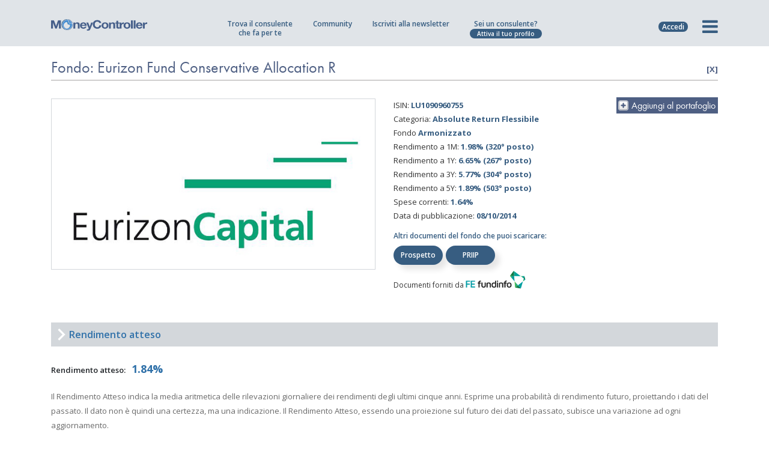

--- FILE ---
content_type: text/html; charset=UTF-8
request_url: https://www.moneycontroller.it/scheda-fondo/eurizon-fund-conservative-allocation-r-LU1090960755
body_size: 22417
content:

    <!DOCTYPE html>
    <html lang="it">
    <head>
                    <!-- Google tag (gtag.js) -->
            <script async src="https://www.googletagmanager.com/gtag/js?id=UA-6997810-19"></script>
            <script>
                window.dataLayer = window.dataLayer || [];

                function gtag() {
                    dataLayer.push(arguments);
                }

                gtag('js', new Date());
                gtag('config', 'UA-6997810-19', {'anonymize_ip': true});
                gtag('config', 'G-FY4MBHY1D4');
            </script>
                <meta charset="utf-8">
        <meta name="apple-mobile-web-app-capable" content="yes"/>
                                                <title>Fondo: Eurizon Fund Conservative Allocation R - LU1090960755 - Analisi del fondo - MoneyController</title>
            <meta name="description" content="Eurizon Fund Conservative Allocation R LU1090960755 Eurizon Capital SGR S.p.A. - analisi della performance del rischio e del rendimento."/>
            <link rel="canonical" href="https://www.moneycontroller.it/scheda-fondo/eurizon-fund-conservative-allocation-r-LU1090960755"/>
                        <meta property="og:url" content="https://www.moneycontroller.it/scheda-fondo/eurizon-fund-conservative-allocation-r-LU1090960755"/>
            <meta property="og:title" content="Scheda analisi Fondo Eurizon Fund Conservative Allocation R - MoneyController"/>
            <meta property="og:type" content="article"/>
            <meta property="og:description" content="L'elenco dei fondi/ETF più performanti - MoneyController"/>
                            <meta property="og:image" content="https://www.moneycontroller.it/upload/fondi/eurizon-capital-sgr-s-p-a.jpg"/>
                                        <meta name="viewport" content="width=device-width, initial-scale=1, maximum-scale=2.0, user-scalable=no">
                                            <link rel="alternate" href="https://www.moneycontroller.it/scheda-fondo/eurizon-fund-conservative-allocation-r-LU1090960755" hreflang="it-IT"/>
                                        <meta name="format-detection" content="telephone=no"/>
        <link rel="shortcut icon" href="https://www.moneycontroller.it/img/favicon.png">
        <link rel="preconnect" href="https://fonts.googleapis.com">
        <link rel="preconnect" href="https://fonts.gstatic.com">
        <link href="https://fonts.googleapis.com/css2?family=Open+Sans:wght@400;600;700&display=swap" rel="stylesheet">
        <link href="https://www.moneycontroller.it/css2/moneycontroller-all.min.css?v=23" rel="stylesheet" type="text/css"/>
        <!--<link href="https://www.moneycontroller.it/css2/jquery-ui.min.css" rel="stylesheet" type="text/css"/>-->
                <!--<link href="https://www.moneycontroller.it/css2/style.css" rel="stylesheet" type="text/css"/>-->
                    <link href="https://www.moneycontroller.it/css2/bootstrap-slider.css" rel="stylesheet" type="text/css"/>
                <!--<link href="https://www.moneycontroller.it/css2/custom.css?v=20210527" rel="stylesheet" type="text/css"/>-->
        <!--<link href="https://www.moneycontroller.it/css2/moneycontroller.css?v=20210527" rel="stylesheet" type="text/css"/>-->
        <link href="https://www.moneycontroller.it/css/dataTables.dataTables.min.css" rel="stylesheet" type="text/css"/>
        <link href="https://www.moneycontroller.it/css/fixedHeader.dataTables.min.css" rel="stylesheet" type="text/css"/>
        <link href="https://www.moneycontroller.it/css2/eu-moneycontroller.css?v=23" rel="stylesheet" type="text/css"/>
        <link href="https://www.moneycontroller.it/css2/eu-moneycontroller-2023.css?v=20260131193052" rel="stylesheet" type="text/css"/>
                <script src="https://www.moneycontroller.it/js2/jquery.min.js"></script>
                                    <script src="//js.stripe.com/v3/"></script>
                <style>
            @media only screen and (min-device-width: 320px) and (max-device-width: 667px) {
                .block_body_scroll {
                    overflow: hidden;
                }
            }
        </style>
        <script>
            var posY = -50;

            function addHomepageStatFeed(title_link, title_post, reference_object = "", reference_id = "") {
                $.post("https://www.moneycontroller.it/ajax_it/manage_stat.php", {
                    op_type: 'save_feed_article',
                    user_id: '',
                    title_link: 'https://www.moneycontroller.it/societa/' + title_link,
                    title_post: title_post
                });
                if (title_link == "wisdomtree-hedged-commodity-securities-limited") {
                    var reference = "wisdomtree";
                } else if (title_link == "pictet-asset-management") {
                    var reference = "pictet-asset-management";
                } else if (title_link == "online-sim-spa") {
                    var reference = "online-sim";
                } else if (title_link == "franklin-templeton-investments" || title_link == "franklin-templeton") {
                    var reference = "franklin-templeton";
                } else {
                    var reference = title_link;
                }
                tracciaStatisticaClick('it', reference, 'homepage', title_post, reference_object, reference_id);
            }

            function showMenu(elem) {
                $(".offerta_professionista").slideUp();
                $(".loginform").slideUp();
                if ($(".nuovo_menu").css("display") == "block") {
                    $(".nuovo_menu").slideUp();
                    $(".prima-colonna li").removeClass('attivo');
                    $(".prima-colonna ul li.submenu-item").removeClass("visibile");
                    $(elem).removeClass('fa-times');
                    $(elem).addClass('fa-bars');
                    $('html, body').removeClass('block_body_scroll');
                    $('body').unbind('touchmove')
                    $('.header_nav').unbind('touchmove');
                } else {
                    reimpostaProfessioni();
                    $(elem).addClass('fa-times');
                    $(elem).removeClass('fa-bars');
                    $(".nuovo_menu").slideDown();
                    $('html, body').addClass('block_body_scroll');
                    $('body').bind('touchmove', function (e) {
                        e.preventDefault();
                    });
                    $('.header_nav').bind('touchmove', function (e) {
                        e.preventDefault();
                    })
                }
            }

            function showOffertaProfessionista() {
                $(".nuovo_menu").slideUp();
                $(".hamburger").removeClass('active');
                $(".loginform").slideUp();
                if ($(".offerta_professionista").css("display") == "block") {
                    $(".offerta_professionista").slideUp();
                } else {
                    $(".offerta_professionista").slideDown();
                }
            }

            function showLoginBox() {
                $(".offerta_professionista").slideUp();
                $(".nuovo_menu").slideUp();
                $(".hamburger").removeClass('active');
                if ($(".loginform").css("display") == "block") {
                    $(".loginform").slideUp();
                } else {
                    $(".loginform").slideDown();
                    $("#header_u_mail").focus();
                }
            }


            function focusMenuPassword(e) {
                if (e.keyCode == 13) {
                    $("#header_u_password").focus();
                }
            }

            function focusMenuLogin(e) {
                if (e.keyCode == 13) {
                    loginFromMenu();
                }
            }

            function loginFromMenu() {
                var sorgente_login = $("#accedi_login").data("sorgente-login");
                checkInputEmail("header_u_mail");
                checkInputText('header_u_password');
                if (checkInputEmail("header_u_mail") && checkInputText('header_u_password')) {
                    var u_mail = $("#header_u_mail").val();
                    var u_password = $("#header_u_password").val();
                    $.post("https://www.moneycontroller.it/ajax_it/manage-utenti.php", {
                        op_type: 'login',
                        u_mail: u_mail,
                        u_password: u_password
                    }, function (data) {
                        if (data > 0) {
                            var sorgente_login = $("#accedi_login").data("sorgente-login");
                            if (sorgente_login == "salva-portafoglio") {
                                var url_successo = $("#accedi_login").data("url-successo");
                                var portafoglio_clear = atob($("#accedi_login").data("nome-portafoglio"));
                                $.post("/ajax_it/manage_calcolatore.php", {
                                    op_type: 'salva_portafoglio',
                                    sovrascrivi_id: 0,
                                    nome_portafoglio: portafoglio_clear
                                }, function (data) {
                                    location.href = "https://www.moneycontroller.it/" + url_successo + "?save=success";
                                });
                            } else {
                                location.reload();
                            }
                        } else {
                            $("#header_u_mail").val("").focus();
                            $("#header_u_password").val("");
                            $("#header_u_mail").addClass("error-field");
                            $("#header_u_password").addClass("error-field");
                        }
                    });
                }
            }
        </script>
        <style>
            .custom_thumb {
                width: 100% !important;
                min-height: 232px !important;
                background-size: cover;
                background-position: center
            }

            .second-title h1 {
                border-bottom: 1px solid #a6a5a5;
                font-family: futurabookttregular;
                color: #4e5f83;
                letter-spacing: 0;
                line-height: 40px;
                text-transform: none;
                font-weight: 400;
                font-size: 26px;
                text-align: left;
                padding-bottom: 0 !important
            }

            .mc_menu {
                padding-top: 30px;
                padding-left: 10px;
                padding-bottom: 30px;
                text-align: right;
            }

            .mc_menu span {
                font-family: futurabookttregular;
                display: block;
                font-weight: 400;
                font-size: 13px;
                text-transform: uppercase;
                letter-spacing: 0px;
                margin-bottom: 5px;
                color: #4e5f83
            }

            .mc_menu ul li {
                font-family: futurabookttregular;
                letter-spacing: 0px;
                color: #49494a;
                font-size: 11px;
                font-weight: 400
            }

            .quick_login {
                display: none;
                right: 0px;
                margin-top: 26px;
                margin-right: 17px;
                position: absolute;
            }

            .quick_login input[type=text] {
                padding-left: 5px;
                width: 120px;
                border: 1px solid #e3e3e3;
                background-color: #fff;
                color: #4e5f83;
                border-radius: 3px;
                -moz-border-radius: 3px;
                -webkit-border-radius: 3px;
                font-size: 13px;
                font-family: futuralightttregular
            }

            .quick_login input[type=password] {
                padding-left: 5px;
                width: 120px;
                border: 1px solid #e3e3e3;
                background-color: #fff;
                color: #4e5f83;
                border-radius: 3px;
                -moz-border-radius: 3px;
                -webkit-border-radius: 3px;
                font-size: 13px;
                font-family: futuralightttregular
            }

            ::-webkit-input-placeholder {
                color: #4e5f83;
            }

            ::-moz-placeholder {
                color: #4e5f83;
            }

            :-ms-input-placeholder {
                color: #4e5f83;
            }

            :-moz-placeholder {
                color: #4e5f83;
            }

            .social_login {
                display: block;
                font-size: 11px;
                color: #4e5f83;
                font-weight: 300;
                right: 0px;
                margin-top: 26px;
                margin-right: 59px;
                position: absolute;
            }


            .faq h2 {
                margin-top: 60px;
                margin-bottom: 20px;
                font-weight: normal;
                font-family: futurabookttregular;
                font-size: 28px;
                text-transform: none;
                letter-spacing: 0px;
                color: #4e5f83;
            }

            .faq h2:first-child {
                margin-top: 0px;
                margin-bottom: 20px;
            }

            .faq h3 {
                margin-top: 60px;
                margin-bottom: 20px;
                font-weight: normal;
                font-family: futurabookttregular;
                font-size: 28px;
                text-transform: none;
                letter-spacing: 0px;
                color: #4e5f83;
            }

            .faq h3:first-child {
                margin-top: 0px;
                margin-bottom: 20px;
            }

            .faq h4 {
                margin-top: 60px;
                margin-bottom: 20px;
                font-weight: normal;
                font-family: futurabookttregular;
                font-size: 28px;
                text-transform: none;
                letter-spacing: 0px;
                color: #4e5f83;
            }

            .faq h4:first-child {
                margin-top: 0px;
                margin-bottom: 20px;
            }

            .faq {
                font-family: futuralightttregular;
                font-size: 18px !important;
                font-weight: 400;
                line-height: 25px;
                margin-bottom: 10px;
            }

            .faq ul {
                list-style-type: disc;
                margin-left: 20px;
            }

            .faq ul li {
                font-size: 18px;
                cursor: auto;
            }

            .management_box h4 {
                font-size: 20px;
                border-bottom: 1px solid #49494a;
                padding-bottom: 10px;
            }

            @media only screen  and (min-device-width: 320px) and (max-device-width: 568px) {
                .social_login {
                    display: none;
                }

                .logo .custom_white_logo {
                    width: 180px !important
                }

                .no-iphone {
                    display: none
                }
            }

            @media only screen and (min-device-width: 320px) and (max-device-width: 667px) {
                .social_login {
                    display: none;
                }

                .no-iphone {
                    display: none
                }
            }

            @media only screen and (min-device-width: 320px) and (max-device-width: 667px) and (orientation: landscape) {
                .no-iphone {
                    display: block
                }
            }

            @media only screen  and (min-device-width: 768px)  and (max-device-width: 1024px) {
                .social_login {
                    display: none;
                }
            }

            @media only screen  and (min-device-width: 768px) and (max-device-width: 1024px) {
                .nav-menu-icon {
                    margin-top: 17px
                }
            }
        </style>
                                <script class="_iub_cs_activate" data-iub-purposes="5" type="text/plain">
            (function(w,d,t,r,u){var f,n,i;w[u]=w[u]||[],f=function(){var o={ti:"17554789"};o.q=w[u],w[u]=new UET(o),w[u].push("pageLoad")},n=d.createElement(t),n.src=r,n.async=1,n.onload=n.onreadystatechange=function(){var s=this.readyState;s&&s!=="loaded"&&s!=="complete"||(f(),n.onload=n.onreadystatechange=null)},i=d.getElementsByTagName(t)[0],i.parentNode.insertBefore(n,i)})(window,document,"script","//bat.bing.com/bat.js","uetq");


        </script>
                    <script type="text/javascript">
                var _iub = _iub || [];
                var iubendatrackingcode = '2182341';
                _iub.csConfiguration = {
                    "enableCcpa": true,
                    "countryDetection": true,
                    "cookiePolicyInOtherWindow": true,
                    "enableRemoteConsent": true,
                    "consentOnContinuedBrowsing": false,
                    "perPurposeConsent": true,
                    "purposes": "1,2,3,4,5",
                    "ccpaAcknowledgeOnDisplay": true,
                    "lang": "it",
                    "siteId": iubendatrackingcode,
                    "floatingPreferencesButtonDisplay": "bottom-right",
                    "cookiePolicyId": 89568985,
                    "privacyPolicyUrl": "https://www.moneycontroller.it/policy-sito/",
                    "cookiePolicyUrl": "https://www.moneycontroller.it/policy-sito/",
                    "banner": {"slideDown": false, "acceptButtonDisplay": true, "customizeButtonDisplay": true, "acceptButtonColor": "#0073CE", "acceptButtonCaptionColor": "white", "customizeButtonColor": "#DADADA", "customizeButtonCaptionColor": "#4D4D4D", "rejectButtonDisplay": true, "rejectButtonColor": "#0073CE", "rejectButtonCaptionColor": "white", "position": "float-bottom-center", "textColor": "black", "backgroundColor": "white"}
                };
            </script>
            <script type="text/javascript" src="//cdn.iubenda.com/cs/ccpa/stub.js" async></script>
            <script type="text/javascript" src="//cdn.iubenda.com/cs/iubenda_cs.js" charset="UTF-8" async></script>
            <script type="application/ld+json">
                {
                    "@context": "https://schema.org/",
                    "@type": "NewsMediaOrganization",
                    "@id": "#Organization",
                    "url": "https://www.moneycontroller.it",
                    "legalName": "MoneyController Srl",
                    "name": "MoneyController",
                    "description": "MoneyController - Finanza e Digital Business, è la piattaforma europea della consulenza finanziaria e del risparmio gestito.",
                    "logo": "https://www.moneycontroller.it/img/moneycontroller_it.png",
                    "email": "info@moneycontroller.it",
                    "address": {
                        "@type": "PostalAddress",
                        "streetAddress": "Via Stazione, 9/B",
                        "addressLocality": "Crema",
                        "addressRegion": "CR",
                        "addressCountry": "Italy",
                        "postalCode": "26013"
                    },
                    "sameAs": [
                        "https://www.moneycontroller.it",
                        "https://www.facebook.com/pages/Moneycontroller/171535900668",
                        "https://www.linkedin.com/company/moneycontroller-it/",
                        "https://twitter.com/MoneyControlle1"
                    ]
                }
            </script>
                <style>
            .sharethis-inline-share-buttons {
                display: inline-block !important;
                vertical-align: 22px !important;
            }

            .sharethis-inline-share-buttons .st-btn {
                margin-right: 4px !important;
                height: 28px !important;;
                padding: 0 7px !important;;
            }

            .sharethis-inline-share-buttons .st-last {
                display: inline-block !important;
            }

            .sharethis-inline-share-buttons .st-btn > img {
                top: 7px !important;;
            }
        </style>
        <script type='text/javascript' src='https://platform-api.sharethis.com/js/sharethis.js#property=64b6b46863b3c00014ebe3df&product=sop' async='async'></script>
    </head>
<body data-color="theme-1" class="moneycontroller-eu">
<script type="text/javascript">
    /* <![CDATA[ */
    var google_conversion_id = 996450574;
    var google_custom_params = window.google_tag_params;
    var google_remarketing_only = true;
    /* ]]> */
</script>
<script async type="text/javascript" src="//www.googleadservices.com/pagead/conversion.js">
</script>
<noscript>
    <div style="display:inline;">
        <img height="1" width="1" style="border-style:none;" alt="" src="//googleads.g.doubleclick.net/pagead/viewthroughconversion/996450574/?value=0&amp;guid=ON&amp;script=0"/>
    </div>
</noscript>
<div style="display:none">
    <div id="banner_community_warning" style="background-image: url(https://www.moneycontroller.it/img/popup_community.png); width:861px; height: 338px">
        <a title='chiudi' href="javascript:parent.$.fancybox.close();" style="float: right; margin: 10px; font-family: futuralightttregular; color: #49494a;">chiudi</a>
        <span style="font-size: 35px; color: #49494a; padding: 35px; display: block">
                    Se vuoi scrivere<br/>
                    o rispondere a un post<br/>
                    iscriviti<br/>
                    a MoneyController.
                </span>
        <a class="register_button" title='registrati' href="https://www.moneycontroller.it/registrati/">Iscriviti</a>
    </div>
</div>
<div style="display:none">
    <div id="banner_standvoto_warning" style="background-image: url(https://www.moneycontroller.it/img/popup_community.png); width:861px; height: 338px">
        <a title='chiudi' href="javascript:parent.$.fancybox.close();" style="float: right; margin: 10px; font-family: futuralightttregular; color: #49494a;">chiudi</a>
        <span style="font-size: 35px; color: #49494a; padding: 35px; display: block">
                    Se vuoi votare<br/>
                    un professionista<br/>
                    iscriviti<br/>
                    a MoneyController.
                </span>
        <a class="register_button" title="registrati" href="https://www.moneycontroller.it/registrati/">Iscriviti</a>
    </div>
</div>
<div style="display:none">
    <div id="banner_follower_warning" style="background-image: url(https://www.moneycontroller.it/img/popup_community.png); width:861px; height: 338px">
        <a title='chiudi' href="javascript:parent.$.fancybox.close();" style="float: right; margin: 10px; font-family: futuralightttregular; color: #49494a;">chiudi</a>
        <span style="font-size: 35px; color: #49494a; padding: 35px; display: block">
                    Se vuoi seguire<br/>
                    un professionista<br/>
                    iscriviti<br/>
                    a MoneyController.
                </span>
        <a class="register_button" title='registrati' href="https://www.moneycontroller.it/registrati/">Iscriviti</a>
    </div>
</div>
<div style="display:none">
    <div id="banner_recensione_warning" style="background-image: url(https://www.moneycontroller.it/img/popup_community.png); width:861px; height: 338px">
        <a title='chiudi' href="javascript:parent.$.fancybox.close();" style="float: right; margin: 10px; font-family: futuralightttregular; color: #49494a;">chiudi</a>
        <span style="font-size: 35px; color: #49494a; padding: 35px; display: block">
                    Se vuoi scrivere<br/>
                    una recensione<br/>
                    iscriviti<br/>
                    a MoneyController.
                </span>
        <a class="register_button" title='registrati' href="https://www.moneycontroller.it/registrati/">Iscriviti</a>
    </div>
</div>
<div style="display:none">
    <div id="banner_messaggio_warning" style="background-image: url(https://www.moneycontroller.it/img/popup_community.png); width:861px; height: 338px">
        <a title='chiudi' href="javascript:parent.$.fancybox.close();" style="float: right; margin: 10px; font-family: futuralightttregular; color: #49494a;">chiudi</a>
        <span style="font-size: 35px; color: #49494a; padding: 35px; display: block">
                    Se vuoi scrivere a<br/>
                    un professionista<br/>
                    iscriviti<br/>
                    a MoneyController.
                </span>
        <a class="register_button" title="registrati" href="https://www.moneycontroller.it/registrati/">Iscriviti</a>
    </div>
</div>
<div style="display:none">
    <div id="banner_chat_warning" style="background-image: url(https://www.moneycontroller.it/img/popup_community.png); width:861px; height: 338px">
        <a title="chiudi" href="javascript:parent.$.fancybox.close();" style="float: right; margin: 10px; font-family: futuralightttregular; color: #49494a;">chiudi</a>
        <span style="font-size: 35px; color: #49494a; padding: 35px; display: block">
                    Se vuoi chattare con<br/>
                    un professionista<br/>
                    iscriviti<br/>
                    a MoneyController.
                </span>
        <a class="register_button" title="registrati" href="https://www.moneycontroller.it/registrati/">Iscriviti</a>
    </div>
</div>
<div style="display:none">
    <div id="banner_information_warning" style="background-image: url(https://www.moneycontroller.it/img/popup_community.png); width:861px; height: 338px">
        <a title='chiudi' href="javascript:parent.$.fancybox.close();" style="float: right; margin: 10px; font-family: futuralightttregular; color: #49494a;">chiudi</a>
        <span style="font-size: 35px; color: #49494a; padding: 35px; display: block">
                    Se vuoi chiedere<br/>
                    informazioni aggiuntive<br/>
                    iscriviti<br/>
                    a MoneyController.
                </span>
        <a class="register_button" title='registrati' href="https://www.moneycontroller.it/registrati/">Iscriviti</a>
    </div>
</div>
<div style="display:none">
    <div id="banner_shareportfolio_warning" style="background-image: url(https://www.moneycontroller.it/img/popup_community.png); width:861px; height: 338px">
        <a title="chiudi" href="javascript:parent.$.fancybox.close();" style="float: right; margin: 10px; font-family: futuralightttregular; color: #49494a;">chiudi</a>
        <span style="font-size: 35px; color: #49494a; padding: 35px; display: block">
                    Se vuoi chiedere una<br/>
                    consulenza gratuita<br/>
                    iscriviti<br/>
                    a MoneyController.
                </span>
        <a class="register_button" title="registrati" href="https://www.moneycontroller.it/registrati/">Iscriviti</a>
    </div>
</div>
<div style="display:none">
    <div id="banner_contenuti_interattivi" style="text-align: center; width: 400px; background-color: #e3e3e3">
        <a title='chiudi' href="javascript:parent.$.fancybox.close();" style="float: right; margin: 10px; font-family: futuralightttregular; color: #49494a;">chiudi</a>
        <span style="font-size: 35px; color: #4e5f83; padding: 35px; display: block">
                    La società<br/>
                    non è ancora interattiva<br/>
                    su questa piattaforma.
                </span>
    </div>
</div>
<div style="display:none">
    <div id="banner_apri_portafogli" style="text-align: center; width: 400px; background-color: #e3e3e3">
                <span style="font-size: 35px; text-align: center; color: #4e5f83; padding: 35px; display: block">
                    Loggati per vedere<br/>
                    i portafogli salvati.
                </span>
    </div>
</div>
<div class="moneycontroller-eu" style="display:none;">
    <div id="modal_massime_richieste_consulenza" class="modal_save_portafoglio modal_remove_portafoglio">
        <p class="text-center">
            <i class="fa fa-warning" aria-hidden="true" style="color: #375D81; font-size: 40px"></i>
        </p>
        <h3 style="font-family: 'Open Sans'; color: #375D81; letter-spacing: 0px; text-transform: none; font-size: 19px; font-weight: 600; text-align: center; line-height: 25px;">Hai raggiunto il<br/>numero massimo richieste.<br/>Non puoi inviarne altre.</h3>
    </div>
</div>
<!-- HEADER -->
<style>
    @keyframes pulse {
        0% {
            transform: scale(0.85);
        }

        70% {
            transform: scale(1);
        }

        100% {
            transform: scale(0.85);
        }
    }
</style>
<style>
    .campagna_mobile {
        display: none
    }

    .modal_crowdfunding {
        max-width: 700px !important;
        overflow: hidden !important
    }

    .modal_crowdfunding.fancybox-content {
        padding: 0px !important;
        line-height: 0px;
    }

    .modal_crowdfunding .close-img-banner {
        position: absolute;
        display: none;
        right: 0px;
        top: 0px;
        z-index: 99999;
        width: 25px;
        line-height: 0px;
    }

    .modal_crowdfunding p.close-text {
        font-family: 'Open Sans';
        background: rgba(0, 0, 0, 0.7);
        border: 1px solid rgba(255, 255, 255, 0.5);
        border-right: 0;
        color: #fff;
        font-weight: 400;
        padding-top: 8px;
        padding-bottom: 8px;
        font-size: 13px;
        width: 170px;
        text-align: center;
        position: absolute;
        bottom: 150px;
        right: 10px;
    }

    .moneycontroller-eu .submenu_large div {
        min-height: 315px
    }

    .moneycontroller-eu .submenu_large font {
        font-size: 13px !important;
    }

    .moneycontroller-eu .submenu_large small {
        display: block;
        font-size: 13px !important;
        color: #375D81;
        font-family: 'Open Sans';
        font-weight: 600
    }

    .seperatore-menu {
        min-height: 1px !important;
        height: 2px !important;
        display: block !important;
        width: 100% !important;
        margin-top: 0px !important;
        margin-bottom: 0px !important;
        padding-top: 0px !important;
        padding-bottom: 0px !important;
    }

    .seperatore-menu hr {
        margin-top: -12px !important;
        margin-bottom: 18px !important;
    }

    @media only screen  and (min-device-width: 320px) and (max-device-width: 667px) {
        .modal_crowdfunding p.close-text {
            padding-top: 4px;
            padding-bottom: 4px;
            font-size: 10px;
            line-height: 12px;
            width: 100px;
            text-align: center;
            position: absolute;
            bottom: 75px;
            right: 6px;
        }
    }

    @media only screen  and (min-device-width: 320px) and (max-device-width: 667px) and (orientation: portrait) {
        .moneycontroller-eu .submenu_large {
            top: 64px;
        }

        .campagna_mobile {
            display: block
        }

        .campagna_mobile a {
            margin-top: 10px;
            margin-left: 15px;
            margin-right: 15px;
            font-weight: 600;
            background-color: #469B52;
            color: #fff;
            text-align: center;
            border-radius: 8px;
            font-size: 13px;
            padding: 8px;
            display: block;
            margin-bottom: 20px;
        }

        .moneycontroller-eu .submenu_large font {
            font-size: 14px !important;
        }

        .moneycontroller-eu .submenu_large small {
            display: inline-block;
            font-size: 14px !important;
            margin-left: 3px;
        }

        .seperatore-menu {
            display: none
        }
    }

    @media only screen  and (min-device-width: 320px) and (max-device-width: 667px) and (orientation: landscape) {
        .moneycontroller-eu .quick_nav_menu {
            display: block;
        }

        /*.moneycontroller-eu .header_nav .icon_list {width: 44.6%; }*/
        .moneycontroller-eu .quick_nav_menu li {
            display: none !important;
        }

        .moneycontroller-eu .quick_nav_menu li.opstart_menu {
            display: block !important;
        }

        .modal_crowdfunding {
            max-width: 300px !important;
        }

        .modal_crowdfunding p.close-text {
            padding-top: 4px;
            padding-bottom: 4px;
            font-size: 10px;
            line-height: 12px;
            width: 100px;
            text-align: center;
            position: absolute;
            bottom: 65px;
            right: 6px;
        }
    }

    @media (min-width: 320px) and (max-width: 667px) and (orientation: landscape), only screen and (min-device-width: 320px) and (max-device-width: 667px) and (orientation: landscape) {
        .seperatore-menu {
            display: none !important
        }
    }

    @media only screen  and (min-device-width: 768px) and (max-device-width: 1024px) and (orientation: portrait) {
        .moneycontroller-eu .quick_nav_menu li.chi-siamo_menu {
            display: none
        }
    }

    @media only screen  and (min-device-width: 768px) and (max-device-width: 1024px) {
        .modal_crowdfunding {
            max-width: 600px !important;
        }

        .modal_crowdfunding p.close-text {
            padding-top: 4px;
            padding-bottom: 4px;
            font-size: 12px;
            width: 140px;
            bottom: 127px;
            right: 6px;
        }

    }

    .btn_menu.btn_academy {
        border: 2px solid #375D81;
        background-color: #fff;
        margin-top: 0px !important;
        margin-bottom: 10px !important;
        color: #375D81 !important;
        font-size: 12px !important;
    }

    .btn_menu.btn_academy .logo-moneycontroller {
        display: block;
        width: 100%;
        margin-bottom: 4px;
    }

    .btn_menu.btn_academy img {
        width: 81px;
        vertical-align: -5px;
        margin-left: 3px;
    }

    .btn_academy_mobile_orizzontale {
        display: none !important
    }

    .btn_academy_mobile_verticale {
        display: none !important
    }

    .mostra_solo_mobile_orizzontale {
        display: none !important
    }

    @media (min-width: 320px) and (max-width: 667px) and (orientation: portrait), only screen and (min-device-width: 320px) and (max-device-width: 667px) and (orientation: portrait) {
        .menu_academy_solo_desktop_ipad {
            display: none
        }

        .btn_academy_mobile_verticale {
            display: block !important
        }
    }

    @media (min-width: 320px) and (max-width: 667px) and (orientation: landscape), only screen and (min-device-width: 320px) and (max-device-width: 667px) and (orientation: landscape) {
        .menu_academy_solo_desktop_ipad {
            display: none
        }

        .btn_academy_mobile_orizzontale {
            display: block !important
        }

        .mostra_desktop_ipad {
            display: none !important
        }

        .mostra_solo_mobile_orizzontale {
            display: block !important
        }
    }

    @media (max-width: 1200px) and (min-width: 768px) and (orientation: portrait) {
        .seperatore-menu {
            display: none !important
        }

        .moneycontroller-eu .submenu_large div {
            min-height: 274px !important;
        }

        .btn_menu.btn_academy {
            margin-top: -58px !important;
        }
    }

    @media (max-width: 1200px) and (min-width: 768px) and (orientation: landscape) {
        .seperatore-menu {
            display: none !important
        }

        .moneycontroller-eu .submenu_large div {
            min-height: 294px !important;
        }
    }

    @media only screen and (min-device-width: 768px) and (max-device-width: 1024px) and (orientation: portrait) {
        .moneycontroller-eu .header_nav ul {
            margin-left: 1px;
        }

        .moneycontroller-eu .header_nav ul li {
            padding-right: 13px;
        }
    }

    @media only screen and (min-device-width: 768px) and(max-device-width: 1024px) and(orientation: landscape) {
        .moneycontroller-eu .header_nav .quick_nav_menu ul {
            margin-left: 19px !important;
        }
    }

    .moneycontroller-eu .header_nav ul li {
        display: inline-block;
    }

    .moneycontroller-eu .header_nav ul li.hide_ipad_all {
        vertical-align: -15px;

    }

    .moneycontroller-eu .header_nav ul li a {
        line-height: 0px;
    }

    .login_label_mobile {
        display: none;
    }

    @media (min-width: 320px) and (max-width: 667px) and (orientation: portrait), only screen and (min-device-width: 320px) and (max-device-width: 667px) and (orientation: portrait) {
        #hamburgher_login a {
            position: relative;
        }

        .login_label_mobile {
            display: block !important;
            font-size: 23px;
            position: absolute;
            bottom: -15px;
            left: 1px;
            text-align: center;
            width: 100%;
        }
    }

    @media (min-width: 320px) and (max-width: 667px) and (orientation: landscape), only screen and (min-device-width: 320px) and (max-device-width: 667px) and (orientation: landscape) {
        #hamburgher_login a {
            position: relative;
        }

        .login_label_mobile {
            display: block !important;
            font-size: 22px;
            position: absolute;
            bottom: -15px;
            left: 1px;
            text-align: center;
            width: 100%;
        }
    }

    @media only screen  and (min-device-width: 768px)  and (max-device-width: 1024px) and (orientation: portrait) {
        #hamburgher_login a {
            position: relative;
        }

        .login_label_mobile {
            display: block !important;
            font-size: 22px;
            position: absolute;
            bottom: -15px;
            left: 1px;
            text-align: center;
            width: 100%;
        }
    }
</style>
<script>
    function mostraOffertaMobile() {
        if ($("#offerta_professionista_mobile").css("display") == "none") {
            $("#offerta_professionista_mobile").slideDown(200);
        } else {
            $("#offerta_professionista_mobile").slideUp(20);
        }
    }
</script>
<header id="navbar_money">
    <style>

        .barra-offerta {
            background-color: #375d81;
            display: none;
            width: 100%;
            font-family: 'Open Sans';
            font-size: 13px;
            font-weight: 500;
            padding-top: 8px;
            padding-bottom: 8px;
            color: #ffffff;
            text-align: center;
            position: relative;
        }

        @media (min-width: 320px) and (max-width: 667px) and (orientation: portrait), only screen and (min-device-width: 320px) and (max-device-width: 667px) and (orientation: portrait) {
            .barra-offerta {
                display: block;
            }
        }

        @media (min-width: 320px) and (max-width: 667px) and (orientation: landscape), only screen and (min-device-width: 320px) and (max-device-width: 667px) and (orientation: landscape) {
            .barra-offerta {
                display: block;
            }
        }

        @media only screen  and (min-device-width: 768px)  and (max-device-width: 1024px) and (orientation: portrait) {
            .barra-offerta {
                display: block;
            }
        }

        @media only screen  and (min-device-width: 768px)  and (max-device-width: 1024px) and (orientation: landscape) {
            .barra-offerta {
                display: block;
            }
        }

        .barra-offerta span, .barra-offerta a {
            margin-left: 5px;
            display: inline-block;
            background-color: #ffffff;
            color: #375d81;
            border-radius: 25px;
            font-weight: 600;
            font-size: 12px;
            padding-left: 6px;
            padding-right: 6px;
            cursor: pointer;
        }

        .offerta_professionista_mobile {
            position: absolute;
            z-index: 9999;
            left: 0px;
            right: 0px;
            text-align: center;
            top: 30px;
            display: none;
        }

        .offerta_professionista_mobile ul {
            list-style-type: none;
            background-color: #375d81;
            margin: 0px;
            padding: 0px;
            display: block;
        }

        .offerta_professionista_mobile ul li {
            padding: 2px 10px 0px 10px !important;
            margin: 0px;
            color: #ffffff;
            font-weight: 500;
            line-height: 18px;
            vertical-align: middle;
            font-size: 10px;
            text-transform: uppercase;
            border-bottom: 1px solid rgba(255, 255, 255, 0.3);
            cursor: pointer;
            display: flex;
            flex-direction: row;
            align-items: center;
            min-height: 30px;
            text-align: center;
        }

        .offerta_professionista_mobile ul li a {
            color: #fff;
            font-weight: 500;
            display: block;
            width: 100%;
            font-size: 10px;
            text-align: center;
            position: relative;
            height: 24px;
            line-height: 24px;
        }
    </style>
    <div class="barra-offerta">
        <div class="container">
            <div class="row">
                <div class="col-12">
                    Sei un consulente? <a href="https://www.moneycontroller.it/offerta-abbonamento-profilo-consulente-finanziario">Attiva il tuo profilo</a>
                    <!--Sei un professionista? <span onclick="mostraOffertaMobile()">Attiva il tuo profilo</span>-->
                </div>
            </div>
        </div>
        <div id="offerta_professionista_mobile" class="offerta_professionista_mobile">
            <ul>
                <!--<li class="item-menu"><a href='https://www.moneycontroller.it/offerta-abbonamento-profilo-consulente-finanziario'>Consulente finanziario <i class="fa fa-chevron-right"></i></a></li>-->
                <!--<li class="item-menu"><a href='https://www.moneycontroller.it/offerta-abbonamento-profilo-commercialista'>Commercialista <i class="fa fa-chevron-right"></i></a></li>
                <li class="item-menu"><a href='https://www.moneycontroller.it/offerta-abbonamento-profilo-broker-assicurativo'>Broker assicurativo <i class="fa fa-chevron-right"></i></a></li>
                <li class="item-menu"><a href='https://www.moneycontroller.it/offerta-abbonamento-profilo-mediatore-creditizio'>Mediatore creditizio <i class="fa fa-chevron-right"></i></a></li>
                <li class="item-menu"><a href='https://www.moneycontroller.it/offerta-abbonamento-profilo-avvocato'>Avvocato <i class="fa fa-chevron-right"></i></a></li>-->
            </ul>
        </div>
    </div>
            <style>
        .moneycontroller-eu .header_nav .quick_nav_menu ul li {
            padding-left: 15px;
            padding-right: 15px;
        }

        .moneycontroller-eu .header_nav.menu_homepage .quick_nav_menu ul li {
            padding-left: 25px;
            padding-right: 25px;
        }

        .moneycontroller-eu .header_nav.menu_offerta-consulente-premium .quick_nav_menu ul li {
            padding-left: 25px;
            padding-right: 25px;
        }

        .moneycontroller-eu .header_nav.menu_community .quick_nav_menu ul li {
            padding-left: 25px;
            padding-right: 25px;
        }

        .moneycontroller-eu .header_nav.menu_registrati .quick_nav_menu ul li {
            padding-left: 25px;
            padding-right: 25px;
        }

        .moneycontroller-eu .header_nav.menu_offerta-consulente-premium ul li.menu-trova-consulente {
            vertical-align: 0px !important;
        }

        .moneycontroller-eu .header_nav.menu_offerta-consulente-premium ul li.menu-trova-consulente a i {
            display: inline !important;
            padding-left: 5px !important;
        }

        .moneycontroller-eu .header_nav ul li.hide_ipad_all {
            vertical-align: -16px !important;
        }

        .moneycontroller-eu .header_nav.menu_offerta-consulente-premium ul li.hide_ipad_all, .moneycontroller-eu .header_nav.menu_homepage ul li.hide_ipad_all {
            vertical-align: 0px !important;
        }


        .moneycontroller-eu .header_nav .quick_nav_menu li i.mostra_offerta_professionista {
            display: block;
            padding: 0px;
            font-weight: 600;
            background-color: #375d81;
            height: 16px;
            margin-top: 0px;
            color: #ffffff;
            line-height: 16px;
            width: 120px;
            margin: 0 auto;
            border-radius: 15px;
            font-size: 10px;
        }

        .header_nav .quick_nav_menu li.tasto_offerta_homepage i.mostra_offerta_professionista {
            padding-left: 5px;
            padding-right: 5px;
            padding-top: 2px;
            padding-bottom: 2px;
            width: auto !important;
            display: inline;
            margin-left: 5px;
            font-size: 10px;
        }

        .menu_homepage .offerta_professionista {
            left: 21%;
        }

        .moneycontroller-eu .header_nav.menu_registrati ul li.hide_ipad_all, .moneycontroller-eu .header_nav.menu_community ul li.hide_ipad_all {
            vertical-align: -15px !important;
        }

        .menu_community .offerta_professionista {
            left: 54.5%;
        }

        .menu_registrati .offerta_professionista {
            left: 51.7%;
        }

        .offerta_professionista {
            width: 200px;
            display: none;
            position: absolute;
            top: 74px;
            font-family: "Open Sans";
            left: 57%;
        }

        .offerta_professionista ul {
            background-color: #617186;
            padding: 0px;
            box-shadow: 8px 8px 10px rgba(0, 0, 0, .1);
        }

        .offerta_professionista ul li.item-menu {
            padding: 2px 10px 0px 10px !important;
            margin: 0px;
            color: #ffffff;
            font-weight: 500;
            line-height: 18px;
            vertical-align: middle;
            font-size: 10px;
            text-transform: uppercase;
            border-bottom: 1px solid rgba(255, 255, 255, 0.3);
            cursor: pointer;
            display: flex;
            flex-direction: row;
            align-items: center;
            min-height: 30px;
            text-align: center;
        }

        .offerta_professionista ul li.item-menu i {
            font-weight: 500;
            padding-top: 0px;
            font-size: 12px;
            position: absolute;
            right: 0px;
            top: 8px;
        }

        .offerta_professionista ul li.item-menu a {
            color: #fff;
            font-weight: 500;
            display: block;
            width: 100%;
            font-size: 10px;
            text-align: left;
            position: relative;
            height: 24px;
            line-height: 24px;
        }

        @media only screen and (min-device-width: 768px) and (max-device-width: 1024px) and (orientation: portrait) {
            .moneycontroller-eu .header_nav .quick_nav_menu ul li {
                padding-left: 5px;
                padding-right: 5px;
            }
        }
    </style>
    <div class="container header_nav  menu2025 ">
        <div class="row align-items-center" style="position: relative">
                            <style>
                    .moneycontroller-eu header {
                        height: 77px;
                        padding-top: 15px;
                    }

                    .moneycontroller-eu .header_nav .loginform {
                        top: 54px;
                        padding-top: 10px !important;
                    }

                    .moneycontroller-eu .nuovo_menu {
                        top: 14px;
                    }

                    .menu2025.loggato .quick_nav_menu {
                        width: 70% !important;

                    }

                    .menu2025.loggato .menu-nuovo-icone {
                        width: 24% !important;
                    }

                    .moneycontroller-eu .header_nav .menu-nuovo-icone ul li {
                        line-height: 18px;
                    }

                    .menu-nuovo-icone ul li.icona-portafoglio {
                        position: relative;
                        vertical-align: -13px;
                    }

                    .menu-nuovo-icone ul li.icona-portafoglio a {
                        display: block;
                    }

                    .menu-nuovo-icone ul li i {
                        color: #375d81;
                        font-size: 30px;
                        cursor: pointer;
                    }

                    .menu-nuovo-icone ul li.menu-hamburger {
                        line-height: 1px;
                    }

                    .menu-nuovo-icone ul li.menu-hamburger i {
                        vertical-align: -6px;
                    }

                    .menu-nuovo-icone ul li img {
                        width: 28px;
                        display: block;
                        margin: 0 auto;
                    }

                    .menu-nuovo-icone ul li img.portfolio_image {
                        position: absolute;
                        left: 50%;
                        top: 50%;
                        transform: translate(-50%, -130%);
                    }

                    .menu-nuovo-icone ul li {
                        padding-left: 3px;
                        padding-right: 3px;
                    }

                    .menu-nuovo-icone .circle_track {
                        top: -38px;
                        right: 21px;
                        z-index: 1;
                    }

                    .moneycontroller-eu .header_nav.menu2025 .col-lg-2 {
                        padding-right: 15px;
                    }

                    .moneycontroller-eu .header_nav.menu2025 .menu-nuovo-icone ul {
                        text-align: right;
                    }

                    .moneycontroller-eu .header_nav.menu2025 .menu-nuovo-icone a.btn-menu-accedi, .moneycontroller-eu .header_nav.menu2025 .menu-nuovo-icone a.btn-menu-bentornato {
                        padding-left: 6px;
                        padding-right: 6px;
                        font-weight: 600;
                        background-color: #375d81;
                        color: #ffffff;
                        line-height: 16px;
                        border-radius: 15px;
                    }

                    .moneycontroller-eu .header_nav.menu2025 .menu-nuovo-icone a.btn-menu-accedi:hover {
                        text-decoration: none;
                    }

                    @media (min-width: 320px) and (max-width: 667px) and (orientation: portrait), only screen and (min-device-width: 320px) and (max-device-width: 667px) and (orientation: portrait) {
                        .moneycontroller-eu header {
                            padding-top: 0px;
                            height: 99px;
                        }

                        .moneycontroller-eu .header_nav.menu2025 {
                            padding-top: 19px;
                        }

                        .moneycontroller-eu .header_nav.menu2025 .loginform {
                            top: 46px;
                        }

                        .menu2025.loggato .menu-nuovo-icone {
                            width: 58% !important;
                        }

                        .moneycontroller-eu .header_nav.menu2025.loggato ul li a {
                            font-size: 10px;
                        }

                        .moneycontroller-eu .header_nav.menu2025.loggato ul li {
                            padding-left: 6px;
                            padding-right: 6px;
                        }
                    }

                    @media (min-width: 320px) and (max-width: 667px) and (orientation: landscape), only screen and (min-device-width: 320px) and (max-device-width: 667px) and (orientation: landscape) {
                        .moneycontroller-eu header {
                            padding-top: 0px;
                            height: 99px;
                        }

                        .header_nav.menu2025 {
                            padding-top: 19px;
                        }

                        .moneycontroller-eu .header_nav .loginform {
                            top: 46px;
                        }

                        .menu2025.loggato .menu-nuovo-icone {
                            width: 58% !important;
                        }

                        .moneycontroller-eu .header_nav.menu2025.loggato ul li a {
                            font-size: 10px;
                        }

                        .moneycontroller-eu .header_nav.menu2025.loggato ul li {
                            padding-left: 6px;
                            padding-right: 6px;
                        }
                    }

                    @media only screen  and (min-device-width: 768px)  and (max-device-width: 1024px) {
                        .moneycontroller-eu header {
                            padding-top: 0px;
                            height: 99px;
                        }

                        .header_nav.menu2025 {
                            padding-top: 19px;
                        }

                        .moneycontroller-eu .header_nav .loginform {
                            top: 45px;
                        }

                        .moneycontroller-eu .nuovo_menu {
                            top: 7px;
                        }
                    }

                    @media (min-width: 768px) and (max-width: 1024px) and (orientation: portrait) {

                        .moneycontroller-eu header {
                            padding-top: 0px;
                            height: 99px;
                        }

                        .moneycontroller-eu .header_nav ul li a {
                            font-size: 10px;
                        }

                        .moneycontroller-eu .header_nav.menu_offerta-consulente-premium .quick_nav_menu ul li {
                            padding-left: 5px;
                            padding-right: 5px;
                        }

                        .header_nav.menu2025 {
                            padding-top: 19px;
                        }

                        .moneycontroller-eu .header_nav .loginform {
                            top: 45px;
                        }

                        .moneycontroller-eu .nuovo_menu {
                            top: 7px;
                        }

                        .moneycontroller-eu .header_nav ul li {
                            padding-right: 6px !important;
                        }

                        .menu2025.loggato .menu-nuovo-icone {
                            width: 43% !important;
                        }

                        .menu2025.loggato .quick_nav_menu {
                            width: 94% !important;
                        }
                    }

                    @media (min-width: 768px) and (max-width: 1024px) and (orientation: landscape) {
                        .moneycontroller-eu header {
                            padding-top: 0px;
                            height: 99px;
                        }

                        .header_nav.menu2025 {
                            padding-top: 19px;
                        }

                        .moneycontroller-eu .header_nav .loginform {
                            top: 45px;
                        }

                        .moneycontroller-eu .nuovo_menu {
                            top: 7px;
                        }

                        .moneycontroller-eu .header_nav ul li {
                            padding-right: 6px !important;
                        }

                        .menu2025.loggato .menu-nuovo-icone {
                            width: 35% !important;
                        }

                    }
                </style>
                <div class="col-xl-2 col-lg-2 col-md-3 col-sm-4 col-xs-5 logo">
                    <a href="https://www.moneycontroller.it"><img alt="MoneyController" src="https://www.moneycontroller.it/img/moneycontroller_eu.png"/></a>
                </div>
                <div class="col-xl-8 col-lg-8 col-md-7 col-sm-8 quick_nav_menu">
                    <ul>
                                                    <li class="menu-trova-consulente" style="vertical-align: -15px;"><a href="https://www.moneycontroller.it/elenco-consulenti-finanziari">Trova il consulente <i style="display: block; margin: 0px; padding: 0px !important; font-weight: 600">che fa per te</i></a></li>
                                                                            <li><a href="https://www.moneycontroller.it/community-della-finanza">Community</a></li>
                                                                            <li><a href="https://www.moneycontroller.it/registrati/?utente=free">Iscriviti alla newsletter</a></li>
                                                                            <!--<li class="hide_ipad_all mostra_offerta_professionista" id="mostra_offerta_professionista" onclick="showOffertaProfessionista()"><a id="mostra_offerta_professionista" style="display: block; line-height: 16px;" href="javascript:;">Sei un professionista?<i id="mostra_offerta_professionista" class="mostra_offerta_professionista">Attiva il tuo profilo</i></a></li>-->
                            <li class="hide_ipad_all mostra_offerta_professionista" id="mostra_offerta_professionista"><a id="mostra_offerta_professionista" style="display: block; line-height: 16px;" href="https://www.moneycontroller.it/offerta-abbonamento-profilo-consulente-finanziario">Sei un consulente?<i id="mostra_offerta_professionista" class="mostra_offerta_professionista">Attiva il tuo profilo</i></a></li>
                                            </ul>
                </div>
                <div class="col-xl-2 col-lg-2 col-md-3 col-sm-3 col-xs-7 menu-nuovo-icone">
                    <ul id='icone_menu_destra'>
                                                    <li id='hamburgher_login'><a id="hamburgher_login_a" class="btn-menu-accedi" onclick="showLoginBox()">Accedi</a></li>
                                                                        <li id='hamburgher_menu' class="menu-hamburger">
                            <i id='hamburgher_menu_li' onclick="showMenu(this)" class="fa fa-bars hamburger" aria-hidden="true"></i>
                        </li>
                    </ul>
                </div>
                        <div id="offerta_professionista" class="offerta_professionista">
                <ul>
                    <li class="item-menu"><a href='https://www.moneycontroller.it/offerta-abbonamento-profilo-consulente-finanziario'>Consulente finanziario <i class="fa fa-chevron-right"></i></a></li>
                    <!--<li class="item-menu"><a href='https://www.moneycontroller.it/offerta-abbonamento-profilo-commercialista'>Commercialista <i class="fa fa-chevron-right"></i></a></li>
                    <li class="item-menu"><a href='https://www.moneycontroller.it/offerta-abbonamento-profilo-broker-assicurativo'>Broker assicurativo <i class="fa fa-chevron-right"></i></a></li>
                    <li class="item-menu"><a href='https://www.moneycontroller.it/offerta-abbonamento-profilo-mediatore-creditizio'>Mediatore creditizio <i class="fa fa-chevron-right"></i></a></li>
                    <li class="item-menu"><a href='https://www.moneycontroller.it/offerta-abbonamento-profilo-avvocato'>Avvocato <i class="fa fa-chevron-right"></i></a></li>-->
                </ul>
            </div>
                            <div id="loginform" class="loginform" style="padding-top: 25px">
                    <!--<span class="title">Sei registrato?</span>-->
                    <input id="header_u_mail" onkeypress='focusMenuPassword(event)' type="text" value="" placeholder="Indirizzo e-mail"/>
                    <input id="header_u_password" onkeypress='focusMenuLogin(event)' type="password" placeholder="Password"/>
                    <span id="btn_accedi_login" onclick="loginFromMenu();" class="btn_login">Accedi</span>
                    <a title="Hai dimenticato la password?" href="https://www.moneycontroller.it/recupera-password/">Hai dimenticato la password?</a>
                    <!--<hr/><a title="Non sei registrato? Iscriviti" href="https://www.moneycontroller.it/registrati/">Non sei registrato? Iscriviti</a>-->
                </div>
                    </div>
    </div>
    <style>
        .moneycontroller-eu .nuovo_menu {
            width: calc(100% - 30px);
            display: none;
            position: absolute;
            padding: 15px;
            font-family: "Open Sans";
            padding: 0px;
        }

        .moneycontroller-eu .nuovo_menu div {
            min-height: 315px;
            height: 100vh;
            max-height: 523px;
        }

        .moneycontroller-eu .nuovo_menu .prima-colonna {
            background-color: #617186;
            padding: 0px;
            box-shadow: 8px 8px 10px rgba(0, 0, 0, .1);
            width: 365px;
        }

        .moneycontroller-eu .nuovo_menu .prima-colonna ul {
            list-style: none;
            margin: 0px;
            padding: 0px;
        }

        .moneycontroller-eu .nuovo_menu .prima-colonna ul li.item-menu {
            padding: 2px 10px 0px 10px;
            margin: 0px;
            color: #ffffff;
            font-weight: 500;
            line-height: 18px;
            vertical-align: middle;
            font-size: 12px;
            text-transform: uppercase;
            border-bottom: 1px solid rgba(255, 255, 255, 0.3);
            cursor: pointer;
            display: flex;
            flex-direction: row;
            align-items: center;
            min-height: 46px;
        }

        .moneycontroller-eu .nuovo_menu .prima-colonna ul li.item-menu.ultimo {
            border-bottom: 0px;
        }

        .moneycontroller-eu .nuovo_menu .prima-colonna ul li.item-menu.attivo {
            background-color: #444e5d;
        }

        .moneycontroller-eu .nuovo_menu .prima-colonna ul li.item-menu a {
            display: block;
            width: 100%;
        }

        .moneycontroller-eu .nuovo_menu .prima-colonna ul li.item-menu:hover {
            text-decoration: underline;
        }

        .moneycontroller-eu .nuovo_menu .prima-colonna ul li.item-menu i {
            font-weight: 500;
            padding-top: 2px;
            font-size: 12px;
            position: absolute;
            right: 10px;
        }

        .banner_consulente_menu {
            background-image: url('https://www.moneycontroller.it/img/background_diventa_premium.jpg');
            background-position: right top;
            background-size: cover;
            background-repeat: no-repeat;
            color: #375d81;
            text-align: left;
            height: 109px;
            padding: 15px;
        }

        .banner_consulente_menu h5 {
            font-size: 14px;
            margin: 0px;
            padding: 0px;
            font-weight: 600;
            margin-top: 10px;
            letter-spacing: 0px;
            margin-bottom: 5px;
        }

        .banner_consulente_menu a {
            background-color: #375D81;
            color: #ffffff;
            font-weight: 600;
            font-size: 11px;
            border-radius: 5px;
            padding: 5px 12px;
        }

        .moneycontroller-eu .nuovo_menu .prima-colonna ul li.submenu-item {
            padding: 0px;
            margin: 0px;
            display: none;
            background-color: #a4badd;
            display: none;
        }

        .moneycontroller-eu .nuovo_menu .prima-colonna ul li.submenu-item.visibile {
            display: block;
        }

        .moneycontroller-eu .nuovo_menu .prima-colonna ul li.submenu-item.desktop {
            position: absolute;
            top: 0px;
            left: 365px;
            width: 365px;
        }

        .moneycontroller-eu .nuovo_menu .prima-colonna ul li.submenu-item ul {
            display: block !important;
            width: 100%;
        }

        .moneycontroller-eu .nuovo_menu .prima-colonna ul li.submenu-item ul li {
            padding: 0px !important;
            margin: 0px !important;
            border-bottom: 1px solid rgba(255, 255, 255, 0.3);

        }

        .moneycontroller-eu .nuovo_menu .prima-colonna ul li.submenu-item ul li.ultimo {
            border-bottom: 0px !important;
        }

        .moneycontroller-eu .nuovo_menu .prima-colonna ul li.submenu-item ul li a {
            margin: 0px;
            color: #ffffff;
            font-weight: 500;
            line-height: 18px;
            font-size: 12px;
            padding-left: 10px;
            cursor: pointer;
            min-height: 45px;
            padding-top: 13px;
            text-transform: initial;
            display: block;
        }

        .moneycontroller-eu .nuovo_menu .prima-colonna ul li.submenu-item ul li a:hover {
            text-decoration: underline;
        }

        @media (min-width: 320px) and (max-width: 667px) and (orientation: portrait), only screen and (min-device-width: 320px) and (max-device-width: 667px) and (orientation: portrait) {
            .moneycontroller-eu .nuovo_menu {
                position: fixed;
                top: 96px;
                bottom: 0px;
                width: 100% !important;
                max-height: unset !important;
                overflow-y: auto;
                padding-bottom: 130px;
                left: 0px;
                right: 0px;
            }

            .moneycontroller-eu .nuovo_menu .prima-colonna ul li.item-menu.attivo i.fa-chevron-right:before {
                content: "\f078" !important;
            }

            .moneycontroller-eu .nuovo_menu div {
                max-height: unset;
                height: unset;
            }

            .moneycontroller-eu .nuovo_menu .prima-colonna {
                width: 100%;
            }

            .moneycontroller-eu .nuovo_menu .prima-colonna ul li.submenu-item.desktop.visibile {
                position: relative;
                width: 100%;
                left: 0px;
            }
        }

        @media (min-width: 320px) and (max-width: 667px) and (orientation: landscape), only screen and (min-device-width: 320px) and (max-device-width: 667px) and (orientation: landscape) {
            .moneycontroller-eu .nuovo_menu {
                position: fixed;
                top: 96px;
                bottom: 0px;
                max-height: unset !important;
                overflow-y: auto;
                padding-bottom: 130px;
                left: 0px;
                right: 0px;
            }

            .moneycontroller-eu .nuovo_menu .prima-colonna {
                width: 300px;
            }

            .moneycontroller-eu .nuovo_menu .prima-colonna ul li.item-menu {
                padding: 1px 10px 0px 10px;
                line-height: 13px;
                font-size: 10px;
                min-height: 39px;
            }

            .moneycontroller-eu .nuovo_menu .prima-colonna ul li.submenu-item.desktop {
                left: 300px;
                width: 340px;
                top: 64px;
                position: fixed;
            }

            .moneycontroller-eu .nuovo_menu .prima-colonna ul li.submenu-item ul li a {
                line-height: 18px;
                font-size: 11px;
                min-height: 38px;
                padding-top: 10px;
            }

            .moneycontroller-eu .nuovo_menu .prima-colonna ul li.submenu-item ul li a.doppio {
                padding-top: 3px !important;
            }
        }
    </style>
    <div class="container">
        <div class="row">
            <script>
                function mostraMenu(elem, tag) {
                    if ($(elem).hasClass('attivo')) {
                        $(".prima-colonna li").removeClass('attivo');
                        $(".prima-colonna ul li.submenu-item").removeClass("visibile");
                    } else {
                        $(".prima-colonna li").removeClass('attivo');
                        $(elem).addClass('attivo');
                        $(".prima-colonna ul li.submenu-item").removeClass("visibile");
                        $(".prima-colonna ul li.submenu-item." + tag).addClass("visibile");
                    }
                }
            </script>
            <div class="col-md-8">
                <div id='submenu_large' class="nuovo_menu" style="z-index: 9999;">
                    <div class="col-md-6 prima-colonna">
                        <ul>
                            <li class="item-menu"><a href='https://www.moneycontroller.it/elenco-consulenti-finanziari'>Consulenti finanziari <i class="fa fa-chevron-right"></i></a></li>
                            <!--<li class="item-menu" onclick="mostraMenu(this, 'consulente')">Trova e contatta gratis<br/> il professionista che fa per te <i style="padding-top: 0px; margin-top: -5px" class="fa fa-chevron-right"></i></a></li>
                            <li class="submenu-item consulente desktop">
                                <ul>
                                    <li><a title="Trova e contatta il consulente finanziario che fa per te" href='https://www.moneycontroller.it/elenco-consulenti-finanziari'>Consulenti finanziari</a></li>
                                    <li><a title="Trova e contatta il commercialista che fa per te" href='https://www.moneycontroller.it/elenco-commercialisti'>Commercialisti</a></li>
                                    <li class="ultimo"><a title="Trova e contatta il broker assicurativo che fa per te" href='https://www.moneycontroller.it/elenco-broker-assicurativi'>Broker assicurativi</a></li>
                                </ul>
                            </li>-->
                            <li class="item-menu" onclick="mostraMenu(this, 'portafoglio')">Tool di calcolo <i class="fa fa-chevron-right"></i></li>
                            <li class="submenu-item portafoglio desktop">
                                <ul>
                                    <li><a title="Calcola il rischio e rendimento di un portafoglio titoli" href='https://www.moneycontroller.it/calcola-ottimizza-rischio-portafoglio/'>Calcola il rischio e rendimento di un portafoglio titoli</a></li>
                                    <li class="ultimo"><a title="Calcola la tua pensione integrativa" href='https://www.moneycontroller.it/calcola-la-tua-pensione-integrativa'>Calcola la tua pensione integrativa</a></li>
                                </ul>
                            </li>
                            <li class="item-menu" onclick="mostraMenu(this, 'news')">News <i class="fa fa-chevron-right"></i></li>
                            <li class="submenu-item news desktop">
                                <ul>
                                    <li><a title="Community" href='https://www.moneycontroller.it/community-della-finanza'>Community</a></li>
                                    <li><a title="Webradio / Podcast" href='https://www.moneycontroller.it/webradio'>Webradio / Podcast</a></li>
                                    <li><a title="Webinar / Video" href='https://www.moneycontroller.it/webinar-di-finanza-consulenza'>Webinar / Video</a></li>
                                    <li class="ultimo"><a title="Notizie dalla Borsa Italiana" href='https://www.moneycontroller.it/notizie-comunicati-aziende-quotate-mercati-finanziari/'>Notizie dalla Borsa Italiana</a></li>
                                </ul>
                            </li>
                            <li class="item-menu" onclick="mostraMenu(this, 'classifiche')">Classifiche Fondi / ETF / Azioni <i class="fa fa-chevron-right"></i></li>
                            <li class="submenu-item classifiche desktop">
                                <ul>
                                    <li><a title="Classifiche Fondi/ETF/PIR" href="https://www.moneycontroller.it/classifiche-fondi-etf/">Classifiche Fondi/ETF/PIR</a></li>
                                    <li><a title="Classifiche Azioni Italiane" href="https://www.moneycontroller.it/classifiche-azioni-italiane/">Classifiche Azioni Italiane</a></li>
                                    <li><a title="I migliori fondi per costo/rischio/rendimento" href="https://www.moneycontroller.it/commissioni-spese-fondi-comuni-di-investimento">I migliori fondi per costo/rischio/rendimento</a></li>
                                    <li><a class="doppio" style="padding-top: 6px" title="Elenco Fondi Comuni/ETF/PIR" href="https://www.moneycontroller.it/fondi-comuni-di-investimento-etf?src=elenco">Elenco Fondi Comuni/ETF/PIR <span style="font-size: 10px;  margin-top: -2px;display: block">(Scheda prodotto e prospetto informativo)</span></a></li>
                                    <li class="ultimo"><a class="doppio" style="padding-top: 6px" title="Elenco Azioni Italiane e Internazionali" href="https://www.moneycontroller.it/elenco-completo-azioni-internazionali">Elenco Azioni Italiane e Internazionali <span class="doppio" style="font-size: 10px; margin-top: -2px; display: block">(Scheda titolo e news)</span></a></li>
                                </ul>
                            </li>
                            <li class="item-menu" onclick="mostraMenu(this, 'educational')">Impara la finanza <i class="fa fa-chevron-right"></i></li>
                            <li class="submenu-item educational desktop">
                                <ul>
                                    <li><a title="Glossario della finanza" href='https://www.moneycontroller.it/glossario-della-finanza/'>Glossario della finanza</a></li>
                                    <li class="ultimo"><a style="padding-top: 6px" title="Imparare ad investire" href='https://www.moneycontroller.it/imparare-ad-investire'>Imparare ad investire<br/><span style="font-size: 10px;  margin-top: -2px;display: block">I principali concetti della finanza</span></a></li>
                                </ul>
                            </li>
                            <li class="item-menu" onclick="mostraMenu(this, 'ufficio')">Ufficio studi <i class="fa fa-chevron-right"></i></li>
                            <li class="submenu-item ufficio desktop">
                                <ul>
                                    <li><a title="Titoli top dicembre 2025" href='https://www.moneycontroller.it/titoli-top-10/2025/12'>Titoli top: Dicembre 2025</a></li>
                                    <li><a title="Asset allocation" href='https://www.moneycontroller.it/asset-allocation-portafogli-titoli-fondi-etf/2026/1'>Asset allocation</a></li>
                                    <li class="ultimo"><a title="Classifiche App di finanza" href='https://www.moneycontroller.it/top-50-app-finance-scaricate/'>Classifiche App di finanza</a></li>
                                </ul>
                            </li>
                            <li class="item-menu" onclick="mostraMenu(this, 'operatori')">Operatori finanziari <i class="fa fa-chevron-right"></i></li>
                            <li class="submenu-item operatori desktop">
                                <ul>
                                    <li><a title="Case prodotto (SGR e Asset Management)" href='https://www.moneycontroller.it/categoria/sim-sgr-asset-management'>Case prodotto (SGR e Asset Management)</a></li>
                                    <li class="ultimo"><a title="Tutte le categorie" href='https://www.moneycontroller.it/categorie-operatori/'>Tutte le categorie</a></li>
                                </ul>
                            </li>
                            <li class="item-menu" onclick="mostraMenu(this, 'chi-siamo')">Chi siamo <i class="fa fa-chevron-right"></i></li>
                            <li class="submenu-item chi-siamo desktop">
                                <ul>
                                    <li><a title="Chi siamo" href='https://www.moneycontroller.it/chi-siamo/'>Chi siamo</a></li>
                                    <li><a title="Commenti" href="https://www.moneycontroller.it/commenti">Commenti</a></li>
                                    <li><a title="Contatti" href='https://www.moneycontroller.it/contatti/'>Contatti</a></li>
                                    <!--<li class="ultimo"><a title="Corso di comunicazione digitale" href='https://www.moneycontroller.it/academy/corsi-giornalisti-digitali'>Corso di comunicazione digitale</a></li>-->
                                </ul>
                            </li>
                            <li class="item-menu"><a href='https://www.moneycontroller.it/registrati/?utente=free'>Iscriviti alla newsletter <i class="fa fa-chevron-right"></i></a></li>
                        </ul>
                        <script>
                            function reimpostaProfessioni() {
                                $(".banner_consulente_menu > .professionista-scegli").hide();
                                $(".banner_consulente_menu > .professionista").show();
                            }

                            function mostraProfessioni() {
                                $(".banner_consulente_menu > .professionista").hide();
                                $(".banner_consulente_menu > .professionista-scegli").show();
                            }
                        </script>
                        <style>
                            .professionista-scegli {
                                display: none;
                                margin-top: -8px;
                                margin-left: -7px;
                            }

                            .professionista-scegli a {
                                background-color: transparent;
                                color: #375D81;
                                font-weight: 600;
                                font-size: 12px;
                                border-radius: 0px;
                                padding: 0px 0px;
                                display: block;
                                margin-bottom: 1px;
                                border-bottom: 1px solid #fff;
                                width: 60%;
                                padding-bottom: 2px;
                            }

                            .professionista-scegli a:last-child {
                                border-bottom: 0px;
                            }
                        </style>
                        <section class="item-menu banner_consulente_menu">
                            <div class="professionista">
                                <h5>Sei un consulente?</h5>
                                <a id="mostra_offerta_professionista" href="https://www.moneycontroller.it/offerta-abbonamento-profilo-consulente-finanziario">Attiva il tuo profilo</a>
                            </div>
                            <!--<div class="professionista-scegli"onclick="mostraProfessioni()">
                                <a href="https://www.moneycontroller.it/offerta-abbonamento-profilo-consulente-finanziario">Consulente finanziario</a>
                                <a href="https://www.moneycontroller.it/offerta-abbonamento-profilo-commercialista">Commercialista</a>
                                <a href='https://www.moneycontroller.it/offerta-abbonamento-profilo-broker-assicurativo'>Broker assicurativo</a>
                                <a href='https://www.moneycontroller.it/offerta-abbonamento-profilo-mediatore-creditizio'>Mediatore creditizio</a>
                                <a href='https://www.moneycontroller.it/offerta-abbonamento-profilo-avvocato'>Avvocato</a>
                            </div>-->
                        </section>
                        <!--<section class="item-menu banner_consulente_menu">
                                <h5>Sei un consulente?</h5>
                                <a href="https://www.moneycontroller.it/offerta-abbonamento-profilo-consulente-finanziario">Attiva il tuo profilo</a>
                            </section>-->
                    </div>
                </div>
            </div>
        </div>
    </div>
</header>
<script>
    function mostraManutenzione() {
        $.fancybox.open({
            idleTime: 3,
            title: false,
            src: '#modal_manutenzione_calcolatore',
            type: 'inline',
            smallBtn: true,
            toolbar: false,
            touch: false,
            backFocus: false
        });
    }

    function mostraManutenzionePICPAC() {
        $.fancybox.open({
            idleTime: 3,
            title: false,
            src: '#modal_manutenzione_picpac',
            type: 'inline',
            smallBtn: true,
            toolbar: false,
            touch: false,
            backFocus: false
        });
    }
</script>
<div style="display:none;">
    <div id="modal_manutenzione_calcolatore" style="padding: 0px !important">
        <div id="question_step_manutenzione">
            <section style="padding: 30px;">
                <p class="text-center" style="font-size: 30px; margin-bottom: 10px; text-align: center; color: #375D81;">
                    <i class="fa fa-gear" aria-hidden="true"></i>
                </p>
                <p style="font-family: 'Open Sans'; font-size: 16px; text-align: center; color: #375D81;">
                    Ci scusiamo per il disservizio,<br/>
                    dalle ore 18 di Sabato 28<br/>alle ore 12 di Domenica 29<br/>
                    non sarà possibile utilizzare il calcolatore<br/>
                    per manutenzione straordinaria.
                </p>
            </section>
        </div>
    </div>
    <div id="modal_manutenzione_picpac" style="padding: 0px !important">
        <div id="question_step_manutenzione">
            <section style="padding: 30px;">
                <p class="text-center" style="font-size: 30px; margin-bottom: 10px; text-align: center; color: #375D81;">
                    <i class="fa fa-gear" aria-hidden="true"></i>
                </p>
                <p style="font-family: 'Open Sans'; font-size: 16px; text-align: center; color: #375D81;">
                    Ci scusiamo per il disservizio,<br/>
                    dalle ore 18 di Sabato 28<br/> alle ore 12 di Domenica 29<br/>
                    la sezione PIC e PAC non sarà calcolata<br/>
                    per manutenzione straordinaria.
                </p>
            </section>
        </div>
    </div>
</div>
<div class="header_placeholder"></div>
    <div itemscope itemtype="http://schema.org/FinancialProduct" class="main-wraper scheda_fondo_page mb30" style="margin-top: -10px;">
        <meta itemprop="description" content="ISIN: LU1090960755"/>
        <div class="container">
            <div class="row">
                <div class="col-md-12">
                    <div class="second-title">
                                                    <h1 itemprop="name">Fondo: Eurizon Fund Conservative Allocation R</h1> <a style="float: right; font-family: 'Open Sans'; font-weight: bold; font-size: 13px;" href="javascript:history.go(-1);">[X]</a>
                                            </div>
                </div>
            </div>
        </div>
        <div class="container">
                <script>
        function addDownloadStatFeed(title_link, title_post) {
            $.post("/ajax_it/manage_stat.php", {
                op_type: 'save_feed_article',
                user_id: '',
                title_link: title_link,
                title_post: title_post
            });
            tracciaStatisticaClick('it', 'fe-fundinfo', 'download-doc', title_post);
        }
    </script>
    <style>
        .anagrafica_titolo {
            font-family: 'Open Sans';
            font-size: 13px;
            line-height: 23px
        }

        .anagrafica_titolo p {
            font-size: 13px;
            line-height: 23px
        }

        .anagrafica_titolo .logo_fondo {
            width: 100%;
            border: 1px solid #D3D7DB
        }

        .anagrafica_titolo b {
            color: #375D81
        }

        .anagrafica_titolo .fundinfo_section p {
            font-family: 'Open Sans';
            font-size: 12px;
            color: #375D81;
            font-weight: 600
        }

        .anagrafica_titolo .fundinfo_section p.disclaimer {
            font-family: 'Open Sans';
            font-size: 12px;
            color: #333;
            font-weight: 400
        }

        .anagrafica_titolo .fundinfo_section p.disclaimer img {
            vertical-align: -2px
        }

        .anagrafica_titolo .fundinfo_section ul li {
            background-color: #375D81;
            color: #fff;
            padding: 3px;
            font-size: 12px;
            padding-top: 0px;
            border-radius: 24px;
            text-align: center;
            font-weight: 600;
            box-shadow: 8px 8px 10px rgba(0, 0, 0, 0.1);
            padding-bottom: 0px;
            float: left;
            width: 82px;
            margin-right: 5px;
            margin-bottom: 5px;
        }

        .anagrafica_titolo .fundinfo_section ul li a {
            font-family: 'Open Sans';
        }

        .btn_add_portafoglio_scheda {
            float: right
        }

        .singolo_risultato h3 {
            background-image: url(https://www.moneycontroller.it/img/freccia_destra_bianca.png);
            background-position: left center;
            letter-spacing: 0px;
            text-transform: none;
            background-position-x: -3px;
            background-repeat: no-repeat;
            background-size: contain;
            padding-left: 30px;
            font-family: 'Open Sans';
            background-color: #D3D7DB;
            color: #3071a9;
            padding-top: 5px;
            padding-bottom: 5px;
            font-size: 16px;
            font-weight: 600;
        }

        .singolo_risultato h3 span {
            font-weight: 400;
            font-size: 11px;
        }

        .singolo_risultato .descr_area {
            padding-top: 27px
        }

        .singolo_risultato p {
            font-family: 'Open Sans';
            font-size: 13px;
            line-height: 24px;
            color: #696969
        }

        .singolo_risultato p b {
            color: #212529
        }

        .singolo_risultato .item_value {
            font-family: 'Open Sans';
            display: block;
            margin-bottom: 5px;
            font-size: 18px;
            color: #3071a9;
            font-weight: 700;
            line-height: 24px;
        }

        .singolo_risultato .item_value label {
            font-family: 'Open Sans';
            margin-right: 10px;
            font-size: 13px;
            color: #212529;
            font-weight: 600;
            margin-bottom: 0px;
            line-height: 24px;
        }

        .singolo_risultato .table_results {
            font-family: 'Open Sans';
            font-size: 13px;
            width: 300px
        }

        .singolo_risultato .table_results td {
            padding: 6px;
            font-family: 'Open Sans';
            vertical-align: middle;
            font-size: 13px;
        }

        .singolo_risultato .table_results td img {
            vertical-align: -5px
        }

        .singolo_risultato .table_results .title {
            background-color: #3071a9;
            font-family: 'Open Sans';
            text-align: center;
            color: #fff;
            font-weight: 600;
            padding: 6px;
        }

        .singolo_risultato .results {
            height: 300px;
            margin-top: 20px
        }

        a.btn_notizie_societa {
            margin-top: 10px;
            font-weight: 600;
            background-color: red;
            color: yellow;
            font-size: 12px;
            font-family: 'Open Sans';
            border-radius: 45px;
            width: 45px;
            height: 45px;
            text-align: center;
            display: inline-block;
            padding-top: 11px;
        }

        @media only screen  and (min-device-width: 320px) and (max-device-width: 568px) and (orientation: landscape) {
            .scheda_fondo_page .col-xs-12.generic_info {
                width: 50%
            }
        }

        @media only screen and (min-device-width: 320px) and (max-device-width: 667px) {
            .anagrafica_titolo {
                margin-bottom: 20px
            }

            .singolo_risultato h3 {
                padding-left: 33px;
                font-size: 15px;
                line-height: 19px;
                background-size: 40px;
            }

            .scheda_btn_add_portfolio {
                background-size: 15px;
                font-size: 12px;
                padding: 2px;
                margin-top: -6px;
                padding-left: 20px;
                display: inherit;
                text-align: center;
            }
        }

        @media only screen and (min-device-width: 320px) and (max-device-width: 667px) and (orientation: landscape) {
            .anagrafica_titolo {
                width: 50%
            }

            .grafico_area {
                width: 50%
            }

            .descr_area {
                width: 50%
            }
        }

        @media only screen  and (min-device-width: 768px)  and (max-device-width: 1024px) {
            .anagrafica_titolo p {
                font-size: 11px;
                line-height: 19px
            }

            .anagrafica_titolo .fundinfo_section p {
                font-size: 10px;
            }

            .anagrafica_titolo .fundinfo_section ul li {
                font-size: 11px;
                width: 80px;
                line-height: 25px;
            }

            .anagrafica_titolo .fundinfo_section p.disclaimer {
                font-size: 10px;
            }

            .fundinfo_section p img {
                width: 80px;
            }

            .scheda_btn_add_portfolio {
                background-size: 15px;
                font-size: 12px;
                padding: 3px;
                padding-left: 20px;
                display: inherit;
                text-align: center;
            }
        }

        @media only screen  and (min-device-width: 768px)  and (max-device-width: 1024px) and (orientation: portrait) {
            .scheda_btn_add_portfolio {
                background-size: 15px;
                font-size: 12px;
                padding: 3px;
                padding-left: 20px;
                display: inherit;
                text-align: center;
            }

        }

    </style>
    <script src="https://www.moneycontroller.it/js/highcharts.js"></script>
    <div class="scheda_fondo_page">
                <div class="row mt0 mb10">
            <div class="col-lg-6 col-md-6 col-sm-6 col-xs-12 anagrafica_titolo">
                                                            <img alt='Eurizon Fund Conservative Allocation R' class="logo_fondo" src='https://www.moneycontroller.it/upload/fondi/eurizon-capital-sgr-s-p-a.jpg'/>
                                                                </div>
            <div class="col-lg-6 col-md-6 col-sm-6 col-xs-12 anagrafica_titolo">
                <div id="fund_100047971" class="btn_add_portafoglio_scheda " style="text-align: right">
                    <span id="btn_100047971" onclick="addWebSiteToPortfolio('100047971', 'scheda')" class="scheda_btn_add_portfolio to_add">Aggiungi al portafoglio</span>
                </div>
                <p>
                    ISIN: <b>LU1090960755</b><br/>
                    Categoria: <b>Absolute Return Flessibile</b><br/>Fondo <b>Armonizzato</b><br/>Rendimento a 1M: <b>1.98% (320° posto)</b><br/>Rendimento a 1Y: <b>6.65% (267° posto)</b><br/>Rendimento a 3Y: <b>5.77% (304° posto)</b><br/>Rendimento a 5Y: <b>1.89% (503° posto)</b><br/>Spese correnti: <b>1.64%</b><br/>Data di pubblicazione: <b>08/10/2014</b><br/>                </p>
                                    <div class="fundinfo_section">
                        <p>Altri documenti del fondo che puoi scaricare:</p>
                        <ul>
                                                                                                                                    <li><a onclick="addDownloadStatFeed('https://www.moneycontroller.it/societa/fe-fundinfo', 'RXVyaXpvbiBGdW5kIENvbnNlcnZhdGl2ZSBBbGxvY2F0aW9uIFIgLSBQcm9zcGV0dG8=')" target="_blank" href='https://api.fundinfo.com/document/0ffea4cca991555bed99f166e13579c9_10062886/PR_IT_it_LU1090960755_YES_2025-06-06.pdf?apiKey=d4d8d235-bcfb-48c8-a85e-b302f859f555'>Prospetto</a></li>
                                                                                                                                                                                                    <li><a onclick="addDownloadStatFeed('https://www.moneycontroller.it/societa/fe-fundinfo', 'RXVyaXpvbiBGdW5kIENvbnNlcnZhdGl2ZSBBbGxvY2F0aW9uIFIgLSBQUklJUA==')" target="_blank" href='https://api.fundinfo.com/document/1711662293e0769253efd5bba3fb6306_84757/PRP_IT_it_LU1090960755_YES_2025-02-19.pdf?apiKey=d4d8d235-bcfb-48c8-a85e-b302f859f555'>PRIIP</a></li>
                                                                                                                    </ul>
                        <br style="clear: both"/>
                        <p class="disclaimer">Documenti forniti da <img alt="FE Fundinfo" src="https://www.moneycontroller.it/img/fundinfo-logo.svg"/></p>
                    </div>
                            </div>
        </div>
                                                                                <div class="row mb20">
                        <script>
                function rilevaMobile() {
                    if (/Android|webOS|iPhone|iPad|iPod|BlackBerry|IEMobile|Opera Mini/i.test(navigator.userAgent)) {
                        return true;
                    } else {
                        return false;
                    }
                }

                function caricaGraficoPerformance(scroll) {
                    var data_inizio = $("#periodo_da").val();
                    var data_fine = $("#periodo_a").val();
                    $("#calcolo_pic_pac").css('display', 'block');
                    $("#grafico_performance_pic_pac").load("/scheda-fondo-calcolo-pic-pac.php", {
                        data_inizio: data_inizio,
                        data_fine: data_fine,
                        analysis_code: '100047971'
                    }, function () {
                        $("#calcolo_pic_pac").css('display', 'none');
                        if (scroll == true) {
                            var orientation = window.orientation;
                            if (rilevaMobile()) {
                                $("html, body").animate({scrollTop: $('.titolo-pic-pac').offset().top - 70}, 1);
                            }

                        }
                    });
                }
            </script>
            <div class="col-md-12 col-sm-12 singolo_risultato mt10">
                <div id="grafico_performance_pic_pac">

                </div>
            </div>
            <!--<a id="mostra_banner_vendita" href="javascript:;"></a>-->
            <div class="col-lg-12 col-md-12 col-sm-12 singolo_risultato mt30">
                <h3>Rendimento atteso</h3>
                <div class="item_value" style="padding-top: 25px;">
                    <label>Rendimento atteso: </label>1.84%
                </div>
                <p class="mt20">
                    Il Rendimento Atteso indica la media aritmetica delle rilevazioni giornaliere dei rendimenti degli ultimi cinque anni. Esprime una probabilità di rendimento futuro, proiettando i dati del passato. Il dato non è quindi una certezza, ma una indicazione. Il Rendimento Atteso, essendo una proiezione sul futuro dei dati del passato, subisce una variazione ad ogni aggiornamento.
                </p>
            </div>
            <div class="col-md-12 col-sm-12 singolo_risultato mt30">
                <h3>V.A.R. a 1 giorno - 1 mese - 3 mesi <small>Approssimazione al 95%</small></h3>
                <div class="row">
                    <div class="col-md-6 col-sm-6 col-xs-12 descr_area">
                        <table class="table_results">
                            <tr>
                                <td class="title">Approssimazione</td>
                                <td class="title text-center">95%</td>
                            </tr>
                            <tr>
                                <td style="text-align: left"><img style="width: 20px" src="https://www.moneycontroller.it/img/var_legenda.png" alt="VAR"/> 1 giorno</td>
                                <td class="text-center">0.30 %</td>
                            </tr>
                            <tr>
                                <td style="text-align: left"><img style="width: 20px" src="https://www.moneycontroller.it/img/var_legenda.png" alt="VAR"/> 1 mese</td>
                                <td class="text-center">1.36 %</td>
                            </tr>
                            <tr>
                                <td style="text-align: left"><img style="width: 20px" src="https://www.moneycontroller.it/img/var_legenda.png" alt="VAR"/> 3 mesi</td>
                                <td class="text-center">2.40 %</td>
                            </tr>
                        </table>
                        <p class="mt30">Il V.A.R. (Value at Risk) esprime la perdita massima che il portafoglio può generare, con una approssimazione del 95%, nei prossimi 1 giorno, 1 mese, 3 mesi. Questo ti permette di valutare se il rischio a cui è esposto il tuo portafoglio è in linea con quanto ritieni essere la massima perdita da te sostenibile.</p>
                    </div>
                    <div class="col-md-6 col-sm-6 col-xs-12 grafico_area">
                        <div id="results2" class="results"></div>
                    </div>
                </div>
            </div>
            <div class="col-md-12">
                <hr>
            </div>
            <div class="col-md-6 col-sm-12 singolo_risultato mt30">
                <h3>Deviazione standard</h3>
                <div class="item_value" style="padding-top: 25px;">
                    <label>La deviazione standard è pari a </label>3.98 %
                </div>
                <p class="mt20">
                    Ricordiamo che la deviazione standard misura la volatilità: più il dato è elevato, quindi, più il valore dell’asset subirà oscillazioni sia in positivo che in negativo al variare delle condizioni di mercato.<br/><br/>
                </p>
            </div>
            <div class="col-md-6 col-sm-12 singolo_risultato mt30">
                <h3>Indice di Sharpe</h3>
                <div class="item_value" style="padding-top: 25px;">
                                            <label>L'Indice di Sharpe è pari a </label>0.46                                    </div>
                <p class="mt20">
                                            L’indicatore valuta la capacità di un titolo o di un portafoglio di titoli di sovraperformare il rendimento dell’attività priva di rischio.<br/><br/>
                        Ci permette di valutare se è conveniente “accettare il rischio”, è detto anche il “premio di rischio” e in questo caso essendo positivo lo è, perché per ogni punto di rischio rappresentato dalla volatilità, “Deviazione standard”, avremo un’attesa di rendimento di 0.46 punti in più del rendimento di un BOT, per prender come riferimento un titolo considerato a rischio zero.
                                    </p>
            </div>
        </div>
        <div class="row">
            <div class="col-md-12 col-xs-12" style="text-align: right">
                <hr/>
                <span class="analysis_disclaimer" style="font-family: 'Open Sans'">Dati aggiornati il 31/01/2026 da <a target="_blank" href="http://www.analysis.it/exact-suite-piattaforma-per-la-consulenza-finanziaria/"><img alt="Analysis" style="width: 56px; vertical-align: -4px" src="https://www.moneycontroller.it/img/logo-analysis.png"/> <span style="color: #bd3632; font-family: futurabookttregular;">SpA</span></a>.</span>
            </div>
        </div>

    </div>
    <script type="text/javascript">
        var chart2;

        $(document).ready(function () {
                        caricaGraficoPerformance(false);
            
            chart2 = new Highcharts.Chart({
                chart: {
                    renderTo: 'results2',
                    defaultSeriesType: 'column'
                },
                title: {
                    text: ''
                },
                subtitle: {
                    text: ''
                },
                xAxis: {
                    categories: ['1 giorno', '1 mese', '3 mesi']
                },
                yAxis: {
                    title: ''
                },
                tooltip: {
                    formatter: function () {
                        return '' +
                            this.series.name + ' ' + this.x + ': ' + this.y + '%';
                    }
                },
                exporting: {enabled: false},
                credits: {
                    enabled: false
                },
                series: [{
                    name: 'Risultato dell\'analisi',
                    data: [0.30, 1.36, 2.40]
                }],
                colors: ['#3e4c70']
            });
        });
    </script>
        </div>
        <div class="container moneycontroller_propone_anche mb20">
    <div class="row">
        <div class="col-md-12">
            <h2>MoneyController ti propone anche</h2>
        </div>
    </div>
    <div class="row">
                                                                                                                        <div class="col-md-3 col-sm-3 col-xs-6 text-center mb20">
                    <a title="CREA IL TUO PORTAFOGLIO E CALCOLANE IL RENDIMENTO" href="https://www.moneycontroller.it/calcola-ottimizza-rischio-portafoglio/">
                        <div class="styled-button">
                            <h3>Check gratuito e immediato del tuo portafoglio titoli</h3>
                        </div>
                    </a>
                </div>
                                                                                                                                                                                                                                                                        <div class="col-md-3 col-sm-3 col-xs-6 text-center mb20">
                    <a title="TUTTI I FONDI COMUNI/ETF/PIR" href="https://www.moneycontroller.it/fondi-comuni-di-investimento-etf">
                        <div class="styled-button">
                            <h3>Tutti i fondi comuni/ETF/PIR</h3>
                            <p>Leggi le schede di analisi di ogni singolo titolo</p>
                        </div>
                    </a>
                </div>
                                                                                                                                                                                                                                                                                                                                    <div class="col-md-3 col-sm-3 col-xs-6 text-center mb20">
                    <a title="MONEYCONTROLLER ADVISOR TROVA IL CONSULENTE FINANZIARIO PER TE" href="https://www.moneycontroller.it/consulenza-finanziaria-investimenti/">
                        <div class="styled-button">
                            <h3>MoneyController Advisor</h3>
                            <p>Chiedi gratis un consiglio ai professionisti della finanza</p>
                        </div>
                    </a>
                </div>
                                                                                                                                                                                                                        <div class="col-md-3 col-sm-3 col-xs-6 text-center mb20">
                    <a title="Quanto costano i fondi? La classifica dei migliori per costo/rendimento/rischio" href="https://www.moneycontroller.it/commissioni-spese-fondi-comuni-di-investimento">
                        <div class="styled-button">
                            <h3>Quanto costano i fondi?</h3>
                            <p>I migliori per costo/rendimento/rischio</p>
                        </div>
                    </a>
                </div>
                                                                                                                                                                                                </div>
</div>    </div>
<!-- FOOTER -->
    <div class="container">
        <div class="row">
                                                <div class="col-md-3 col-md-offset-9" style="text-align: right; margin-bottom: 10px;">
                        <span style="display: inline-block; vertical-align: 15px; font-size: 13px; text-align: right;">Condividi</span>
                        <div class="sharethis-inline-share-buttons" style="text-align: right; display: inline-block"></div>
                    </div>
                                    </div>
    </div>
<style>
    .newfooter {
        background-image: url(https://www.moneycontroller.it/img/footer-background-1.png);
        background-repeat: no-repeat;
        background-position: bottom left;
        background-size: cover;
    }

    .newfooter .copyright span, .newfooter .copyright span a, .newfooter .copyright ul li a {
        color: #375d81 !important
    }

    .newfooter .loghi img {
        filter: grayscale(0%);
    }

    .newfooter hr {
        border-top: 1px solid #375d81;
    }

    @media (min-width: 320px) and (max-width: 667px) and (orientation: portrait), only screen and (min-device-width: 320px) and (max-device-width: 667px) and (orientation: portrait) {
        .newfooter {
            background-size: 190%;
            background-color: #e3e3db
        }

        .categorie_footer {
            margin-top: 20px
        }
    }

    @media (min-width: 320px) and (max-width: 667px) and (orientation: landscape), only screen and (min-device-width: 320px) and (max-device-width: 667px) and (orientation: landscape) {
        .newfooter {
            background-size: 150%;
            background-color: #e3e3db
        }

        .copyright_istituzionale {
            float: left;
            margin-top: -120px;
            margin-left: 246px;
        }

        .categorie_footer {
            margin-top: 5px
        }

        .footer_payoff {
            width: 66.6%;
            font-size: 11px !important
        }

        .footer_social {
            width: 33.3%;
        }
    }

    @media (min-width: 768px) and (max-width: 1200px) and (orientation: portrait) {
        .newfooter {
            background-size: 140%;
            background-color: #e3e3db
        }

        .footer_payoff {
            font-size: 11px !important
        }
    }

    @media (max-width: 1200px) and (min-width: 768px) and (orientation: landscape) {
        .newfooter {
            background-size: 110%;
            background-color: #e3e3db
        }
    }

    .newfooter .copyright_istituzionale .iscriviti-footer {
        padding: 0px 5px;
        font-weight: 600;
        background-color: #375d81;
        color: #ffffff !important;
        line-height: 16px;
        border-radius: 15px;
        font-size: 10px;
        display: inline-block;
    }
</style>
<footer class="newfooter">
    <div class="container">
        <div class="row loghi" style="margin-top: 0px">
            <div class="col-md-12 copyright">
                <span style="display: block; margin-bottom: 10px;"><b>I NOSTRI CLIENTI</b></span>
                <img alt="T.Rowe" style="margin-left: -7px" src="https://www.moneycontroller.it/img/customers/blue_footer_trowe.png"/>
                <img alt="Franklin Templeton" src="https://www.moneycontroller.it/img/customers/blue_footer_franklin-templeton.png"/>
                <img alt="WisdomTree" src="https://www.moneycontroller.it/img/customers/blue_footer_wisdomtree.png"/>
                <img alt="Pimco" src="https://www.moneycontroller.it/img/customers/blue_footer_pimco.png"/>
                <img alt="Anima" src="https://www.moneycontroller.it/img/customers/blue_footer_anima.png"/>
                <img alt="iShares" src="https://www.moneycontroller.it/img/customers/blue_footer_ishares.png"/>
                <img alt="MFS" src="https://www.moneycontroller.it/img/customers/blue_footer_mfs.png"/>
                <img alt="Nordea" class="nordea_logo" src="https://www.moneycontroller.it/img/customers/blue_footer_nordea.png"/>
                <img alt="AXA" src="https://www.moneycontroller.it/img/customers/blue_footer_axa.png"/>
                <img alt="Pictet" src="https://www.moneycontroller.it/img/customers/blue_footer_pictet.png"/>
                <img alt="OnlineSIM" src="https://www.moneycontroller.it/img/customers/blue_footer_onlinesim.png"/>
                <img alt="SoldiExpert" src="https://www.moneycontroller.it/img/customers/blue_footer_soldiexpert.png"/>
                <img alt="Citywire" style="margin-left: -12px" src="https://www.moneycontroller.it/img/customers/blue_footer_citywire.png"/>
                <img alt="Framont" style="margin-left: 7px" src="https://www.moneycontroller.it/img/customers/blue_footer_framont.png"/>
                <img alt="Opstart" src="https://www.moneycontroller.it/img/customers/blue_footer_opstart.png"/>
                <img alt="MoneyFarm" src="https://www.moneycontroller.it/img/customers/blue_footer_moneyfarm.png"/>
                <img alt="Invesco" src="https://www.moneycontroller.it/img/customers/blue_footer_invesco-20220413.png"/>
                <img alt="Fidelity" class="fidelity_logo" src="https://www.moneycontroller.it/img/customers/blue_footer_fidelity.png"/>
                <img alt="Lyxor" src="https://www.moneycontroller.it/img/customers/blue_footer_lyxor.png"/>
                <img alt="Consultique" class="consultique_logo" src="https://www.moneycontroller.it/img/customers/blue_footer_consultique.png"/>
                <img alt="Tokos" src="https://www.moneycontroller.it/img/customers/blue_footer_tokos.png"/>
                <img alt="Avatrade" src="https://www.moneycontroller.it/img/customers/blue_footer_avatrade.png"/>
                <img alt="Alfa" style="margin-left: -7px" src="https://www.moneycontroller.it/img/customers/blue_footer_alfa.png"/>
                <img alt="Borsa del credito" src="https://www.moneycontroller.it/img/customers/blue_footer_borsadelcredito.png"/>
                <br style="clear: both"/>
            </div>
        </div>
        <div class="row mt30">
            <div class="col-md-2 col-sm-3 col-xs-6 moneycontroller_footer">
                <div class="copyright">
                    <span>
                        <b>MoneyController Srl</b><br/>
                        Via Stazione, 9/B<br/>
                        26013 Crema (CR)<br/>
                        P.IVA 05937430485<br/>
                        info@moneycontroller.it<br/><br/>
                        <div class="copyright_istituzionale">
                            <!--<a class="footer_link" title="chi siamo" href="https://www.moneycontroller.it/chi-siamo/"><br/>Chi siamo</a>-->
                            <a title="chi siamo" href="https://www.moneycontroller.it/chi-siamo/">Chi siamo</a><br/>
                            <a title="dicono di noi" href="https://www.moneycontroller.it/commenti">Commenti</a><br/>
                            <a title="contatti" href="https://www.moneycontroller.it/contatti/">Contatti</a><br/>
                            <a href='https://www.moneycontroller.it/faq/'>FAQ</a></li><br/><br/>
                            <a class="iscriviti-footer" href='https://www.moneycontroller.it/registrati/?utente=free'>Iscriviti alla newsletter</a></li><br/><br/>
                            <a class="footer_privacy_link" title="privacy policy" href="https://www.moneycontroller.it/policy-sito/">Privacy Policy</a><br/>
                            <a title="termini e condizioni" href="https://www.moneycontroller.it/termini-e-condizioni/">Termini e condizioni</a><br/><br/>
                        </div>
                    </span>
                </div>
            </div>
            <div class="col-md-3 col-sm-3 col-xs-6 consulenti_finanziari_footer">
                <div class="copyright">
                    <span><b>CONSULENTI FINANZIARI</b></span>
                    <ul>
                        <li><a title="Consulenti finanziari per società" href="https://www.moneycontroller.it/elenco-consulenti-finanziari/ricerca-per-societa">Elenco per società</a></li>
                        <li><a title="Consulenti finanziari per località" href="https://www.moneycontroller.it/elenco-consulenti-finanziari/ricerca-per-localita">Elenco per località</a></li>
                        <li><a title="Chiedi un parere ai professionisti della finanza" href="https://www.moneycontroller.it/elenco-consulenti-finanziari">Chiedi un parere ai <br class="display-mobile-landscape"/> professionisti della
                                finanza</a></li>
                        <li><a title="scopri l'offerta premium dedicata ai consulenti finanziari" href="https://www.moneycontroller.it/offerta-abbonamento-profilo-consulente-finanziario">Pubblica il tuo profilo</a></li>
                    </ul>
                </div>
            </div>
            <div class="col-md-3 col-sm-3 col-xs-6 ipad_spacer footer_mobile community_sinistra" style="width: 19%">
                <div class="copyright">
                    <span><b><a title="La community" href="https://www.moneycontroller.it/community-della-finanza">COMMUNITY</a></b></span>
                    <ul>
                        <li><a title="Tutti i post con argomento APE SOCIAL " href="//www.moneycontroller.it/community-della-finanza/ape-social">APE SOCIAL </a></li>
                        <li><a title="Tutti i post con argomento Previdenza e Pensioni" href="//www.moneycontroller.it/community-della-finanza/previdenza-e-pensioni">Previdenza e Pensioni</a></li>
                        <li><a title="Tutti i post con argomento PIR - Piani Individuali di Risparmio " href="//www.moneycontroller.it/community-della-finanza/pir-piani-individuali-di-risparmio">PIR - Piani Individuali
                                di Risparmio </a></li>
                        <li><a title="Tutti i post con argomento Obbligazioni - investimenti obbligazionari" href="//www.moneycontroller.it/community-della-finanza/obbligazioni-investimenti-obbligazionari">Obbligazioni -
                                investimenti obbligazionari</a></li>
                        <li><a title="Tutti i post con argomento I beni rifugio" href="//www.moneycontroller.it/community-della-finanza/i-beni-rifugio">I beni rifugio</a></li>
                        <li><a title="Tutti i post con argomento Mutui" href="//www.moneycontroller.it/community-della-finanza/mutui">Mutui</a></li>
                        <li><a title="Tutti i post con argomento Polizze Vita" href="//www.moneycontroller.it/community-della-finanza/polizze-vita">Polizze Vita</a></li>
                        <li><a title="Tutti i post con argomento PAC Piano accumulo capitale" href="//www.moneycontroller.it/community-della-finanza/pac-piano-accumulo-capitale">PAC Piano accumulo capitale</a></li>
                        <li><a title="Tutti i post con argomento Prodotti finanziari" href="//www.moneycontroller.it/community-della-finanza/prodotti-finanziari">Prodotti finanziari</a></li>
                        <li class="only_ipad_landscape"><a title="Tutti i post con argomento Bitcoin" href="//www.moneycontroller.it/community-della-finanza/bitcoin">Bitcoin</a></li>
                        <li class="only_ipad_landscape"><a title="Tutti i post con argomento PIP Piani Individuali Pensionistici "
                                                           href="//www.moneycontroller.it/community-della-finanza/pip-piani-individuali-pensionistici">PIP Piani Individuali Pensionistici </a></li>
                        <li class="only_ipad_landscape"><a title="Tutti i post con argomento Mercati finanziari / economia" href="//www.moneycontroller.it/community-della-finanza/mercati-finanziari-economia">Mercati
                                finanziari / economia</a></li>
                        <li class="only_ipad_landscape"><a title="Tutti i post con argomento Banche e prodotti bancari" href="//www.moneycontroller.it/community-della-finanza/banche-e-prodotti-bancari">Banche e prodotti
                                bancari</a></li>
                        <li class="only_ipad_landscape"><a title="Tutti i post con argomento Investimenti" href="//www.moneycontroller.it/community-della-finanza/investimenti">Investimenti</a></li>
                        <li class="only_ipad_landscape"><a title="Tutti i post con argomento Private Equity" href="//www.moneycontroller.it/community-della-finanza/private-equity">Private Equity</a></li>
                        <li class="only_ipad_landscape"><a title="Tutti i post con argomento ETF" href="//www.moneycontroller.it/community-della-finanza/etf">ETF</a></li>
                        <li class="only_ipad_landscape"><a title="Tutti i post con argomento Investimenti ESG" href="//www.moneycontroller.it/community-della-finanza/investimenti-esg">Investimenti ESG</a></li>
                        <li class="only_ipad_landscape"><a title="Tutti i post con argomento MIFID 2" href="//www.moneycontroller.it/community-della-finanza/mifid-2">MIFID 2</a></li>
                        <li class="only_ipad_landscape"><a title="Tutti i post con argomento Fondi Comuni di Investimento" href="//www.moneycontroller.it/community-della-finanza/fondi-comuni-di-investimento-etf">Fondi
                                Comuni di Investimento</a></li>
                        <li class="only_ipad_landscape"><a title="Tutti i post con argomento Software finanziari" href="//www.moneycontroller.it/community-della-finanza/software-finanziari">Software finanziari</a></li>
                    </ul>
                </div>
            </div>
            <div class="col-md-3 col-sm-3 col-xs-6 ipad_spacer footer_mobile community_destra" style="width: 19%">
                <div class="copyright">
                    <ul style="margin-top: 25px">
                        <li><a title="Tutti i post con argomento Bitcoin" href="//www.moneycontroller.it/community-della-finanza/bitcoin">Bitcoin</a></li>
                        <li><a title="Tutti i post con argomento PIP Piani Individuali Pensionistici " href="//www.moneycontroller.it/community-della-finanza/pip-piani-individuali-pensionistici">PIP Piani Individuali
                                Pensionistici </a></li>
                        <li><a title="Tutti i post con argomento Mercati finanziari / economia" href="//www.moneycontroller.it/community-della-finanza/mercati-finanziari-economia">Mercati finanziari / economia</a></li>
                        <li><a title="Tutti i post con argomento Banche e prodotti bancari" href="//www.moneycontroller.it/community-della-finanza/banche-e-prodotti-bancari">Banche e prodotti bancari</a></li>
                        <li><a title="Tutti i post con argomento Investimenti" href="//www.moneycontroller.it/community-della-finanza/investimenti">Investimenti</a></li>
                        <li><a title="Tutti i post con argomento Private Equity" href="//www.moneycontroller.it/community-della-finanza/private-equity">Private Equity</a></li>
                        <li><a title="Tutti i post con argomento ETF" href="//www.moneycontroller.it/community-della-finanza/etf">ETF</a></li>
                        <li><a title="Tutti i post con argomento Investimenti ESG" href="//www.moneycontroller.it/community-della-finanza/investimenti-esg">Investimenti ESG</a></li>
                        <li><a title="Tutti i post con argomento MIFID 2" href="//www.moneycontroller.it/community-della-finanza/mifid-2">MIFID 2</a></li>
                        <li><a title="Tutti i post con argomento Fondi Comuni di Investimento" href="//www.moneycontroller.it/community-della-finanza/fondi-comuni-di-investimento-etf">Fondi Comuni di Investimento</a>
                        </li>
                        <li><a title="Tutti i post con argomento Software finanziari" href="//www.moneycontroller.it/community-della-finanza/software-finanziari">Software finanziari</a></li>
                    </ul>
                </div>
            </div>
            <div class="col-md-2 col-sm-12 col-xs-12 ipad_spacer footer_mobile categorie_footer" style="width: 20%">
                <div class="copyright">
                    <span style=" display: block"><b>CATEGORIE OPERATORI FINANZIARI</b></span>
                    <ul class="categorie_footer_sinistra" style="margin-bottom: 0px">
                        <li><a title="Categoria SGR & Asset Management" href="//www.moneycontroller.it/categoria/sim-sgr-asset-management">SGR & Asset Management</a></li>
                        <li><a title="Categoria Reti di consulenti finanziari e Private banker" href="//www.moneycontroller.it/categoria/reti-consulenti-finanziari-e-private-banker">Reti di consulenti finanziari</a></li>
                        <li><a title="Categoria SIM e Società di consulenza finanziaria" href="//www.moneycontroller.it/categoria/societa-di-consulenza-finanziaria">SIM e SCF</a></li>
                        <li><a title="categoria Assicurazioni" href="//www.moneycontroller.it/categoria/assicurazioni">Assicurazioni</a></li>
                        <li><a title="categoria Banche" href="//www.moneycontroller.it/categoria/banche">Banche</a></li>
                    </ul>
                    <ul class="categorie_footer_destra">
                        <li><a title="categoria Broker di assicurazione" href="//www.moneycontroller.it/categoria/broker-di-assicurazione">Broker assicurativi</a></li>
                        <li><a title="categoria Crowdfunding" href="//www.moneycontroller.it/categoria/crowdfunding">Crowdfunding</a></li>
                        <li><a title="categoria Fondi pensione" href="//www.moneycontroller.it/categoria/fondi-pensione">Fondi pensione</a></li>
                        <li><a title="categoria Fintech - Società di servizi" href="//www.moneycontroller.it/categoria/societa-di-servizi">Fintech - Società di servizi</a></li>
                    </ul>
                </div>
            </div>
        </div>
        <div class="row">
            <div class="col-md-12">
                <hr/>
            </div>
            <div class="col-md-9 col-sm-8 col-xs-12 footer_payoff" style="font-family: 'Open Sans'; font-weight: 300; font-size: 12px; color: #375D81; padding-top: 20px;">
                Iscritta al registro della stampa Tribunale di Milano n. 193 con delibera del 25/07/2016<br/>
                <img style="max-width: 118px; vertical-align: -2px;" src="https://www.moneycontroller.it/img/moneycontroller_eu.png"> è un marchio registrato
            </div>
            <div class="col-md-3 col-sm-4 col-xs-12 footer_social" style="text-align: right">
                <span style="font-family: 'Open Sans'; display: inline-block; font-weight: 300; font-size: 12px; color: #375D81; padding-top: 20px;">Seguici anche su</span>
                <ul class="social_link">
                    <li><a title="Seguici su Facebook" target="_blank" href="https://www.facebook.com/people/MoneyController/100063584587753/"><img alt="Facebook" src="https://www.moneycontroller.it/img/social_facebook.png"/></a></li>
                    <li><a title="Seguici su Instagram" target="_blank" href="https://www.instagram.com/moneycontroller_it/"><img alt="Instagram" src="https://www.moneycontroller.it/img/social_instagram.png"/></a></li>
                    <li><a title="Seguici su LinkedIn" target="_blank" href="https://www.linkedin.com/company/moneycontroller-it/"><img alt="LinkedIn" src="https://www.moneycontroller.it/img/social_linkedin.png"/></a></li>
                    <li><a title="Seguici su Twitter" target="_blank" href="https://twitter.com/MoneyControlle1"><img alt="twitter" src="https://www.moneycontroller.it/img/social_twitter2.png"/></a></li>
                </ul>
            </div>
        </div>
    </div>
</footer>
<style>
    /* BANNER DICONO DI NOI */
    .fancybox-active {
        top: 0px !important;
        overflow: hidden !important;
    }

    @media (min-width: 320px) and (max-width: 667px) and (orientation: portrait), only screen and (min-device-width: 320px) and (max-device-width: 667px) and (orientation: portrait) {
        .fancybox-active {
            top: 0px !important;
            overflow: hidden !important;
            position: fixed;
        }
    }

    @media (min-width: 320px) and (max-width: 667px) and (orientation: landscape), only screen and (min-device-width: 320px) and (max-device-width: 667px) and (orientation: landscape) {
        .fancybox-active {
            top: 0px !important;
            overflow: hidden !important;
            position: fixed;
        }
    }

    @media only screen  and (min-device-width: 768px)  and (max-device-width: 1024px) and (orientation: portrait) {
        .fancybox-active {
            /*top: 0px !important;*/
            overflow: hidden !important;
            position: fixed;
            width: 100%;
        }
    }

    @media only screen  and (min-device-width: 768px)  and (max-device-width: 1024px) and (orientation: landscape) {
        .fancybox-active {
            /*top: 0px !important;*/
            overflow: hidden !important;
            position: fixed;
            width: 100%;
        }
    }

    .modal_scrivi_recensione {
        padding: 0px !important;
        width: 300px !important;
        height: 250px;
        background-color: #a6a5a7 !important;
        background-image: url('https://www.moneycontroller.it/img/background_dicono_di_noi_banner.png?v=20230529') !important;
        background-position: right bottom !important;
        background-size: contain !important;
        background-repeat: no-repeat !important;
    }

    .modal_scrivi_recensione section {
        padding: 21px;
        font-family: 'Open Sans';
        padding-bottom: 10px;
        padding-top: 52px;
        overflow: hidden;
    }

    .modal_scrivi_recensione section h5 {
        font-size: 21px;
        font-weight: 600;
        line-height: 27px;
        color: #375D81;
        font-family: 'Open Sans';
        text-transform: none;
        letter-spacing: 0px;
        margin-bottom: 10px;
    }

    .modal_scrivi_recensione p {
        color: #375D81;
        font-size: 14px;
    }

    .modal_scrivi_recensione a.link {
        background-color: #375D81;
        display: inline-block;
        font-family: 'Open Sans';
        border: 2px solid #375D81;
        color: #fff;
        font-size: 19px;
        border-radius: 24px;
        font-weight: 600;
        padding: 10px;
        padding-left: 9px;
        padding-right: 9px;
        line-height: 18px;
        margin-bottom: 4px;
        text-decoration: none;
    }

    .modal_scrivi_recensione a {
        color: #375D81;
        text-decoration: underline;
        font-weight: 600;
        font-size: 13px;
        padding-top: 94px;
        display: block;
    }

    @media only screen and (min-device-width: 320px)and (max-device-width: 667px)and (orientation: landscape)

    .moneycontroller-eu .consulente_premium_card figure .consulenti_preview {
        width: 73% !important;
    }

    }
</style>
<script>
    function mostraBannerDiconoDiNoi() {
        /*$.fancybox.open({
            idleTime: 3,
            title: false,
            src: '#modal_scrivi_recensione',
            type: 'inline',
            smallBtn: false,
            toolbar: false,
            touch: false,
            scrolling: 'no',
            backFocus: false
        });*/
    }

    function chiudiPromoConsulente() {
        $(".modal_diventa_consulente").hide();
    }

    function chiudiBannerCommenti(lang, url) {
        $.fancybox.close();
        $.post("/ajax_it/manage-advisor.php", {
            op_type: "chiudi-banner-recensioni",
            lang: lang
        }, function (data) {
            if (url != "") {
                location.href = url;
            }
        });
    }

    function chiudiBannerVendita() {
        $(".modal_diventa_consulente").hide();
        $.post("https://www.moneycontroller.it/ajax_it/manage-advisor.php", {
            op_type: "chiudi-banner-vendita"
        });
    }
</script>
<div style="display:none;">
    <div id="modal_scrivi_recensione" class="modal_scrivi_recensione">
        <section>
            <button onclick="chiudiBannerCommenti('it','')" type="button" class="fancybox-button fancybox-close-small" title="Close">
                <svg xmlns="http://www.w3.org/2000/svg" viewBox="0 0 24 24">
                    <path d="M13 12l5-5-1-1-5 5-5-5-1 1 5 5-5 5 1 1 5-5 5 5 1-1z"></path>
                </svg>
            </button>
            <p class="text-center">
                <a onclick="chiudiBannerCommenti('it','https://www.moneycontroller.it/commenti/scrivi')" class="link" href='javascript:;'>Scrivi un commento</a><br/>
                ci aiuterà a migliorare i nostri servizi<br/>
            </p>
            <a onclick="chiudiBannerCommenti('it','https://www.moneycontroller.it/commenti')" href='javascript:;'>Leggi le recensioni</a>
        </section>
    </div>
</div>
    <script type="text/javascript" src="https://www.moneycontroller.it/js2/bootstrap.min.js"></script>
<script type="text/javascript" src="https://www.moneycontroller.it/js2/jquery-ui.min.js"></script>
<script type="text/javascript" src="https://www.moneycontroller.it/js2/jquery.viewportchecker.min.js"></script>
<link rel="stylesheet" href="https://www.moneycontroller.it/css2/jquery.fancybox.min.css"/>
<script src="https://www.moneycontroller.it/js2/jquery.fancybox.min.js"></script>
    <link rel="stylesheet" href="https://www.moneycontroller.it/css2/jquery-form-elements.css"/>
    <script type="text/javascript" src="https://www.moneycontroller.it/js2/jquery-form-elements.js"></script>
    <script type="text/javascript" src="https://www.moneycontroller.it/js2/jquery.easydropdown.js"></script>
    <script src="https://widget.spreaker.com/widgets.js"></script>
<script src="https://nightly.datatables.net/js/dataTables.js?2024-04-23a"></script>
<script src="https://www.moneycontroller.it/js/dataTables.fixedHeader.min.js"></script>
<script src="https://www.moneycontroller.it/js2/all.js"></script>
<script src="https://www.moneycontroller.it/js2/moneycontroller.js?v=2320260131193052"></script>
<script>
    $(document).ready(function () {
            $.post("https://www.moneycontroller.it/ajax_it/track_general_stat.php", {
                op_type: 'track_this',
                user_id: '',
                set_visit: '1',
                page: 'scheda-fondo',
                canonical: 'https://www.moneycontroller.it/scheda-fondo/eurizon-fund-conservative-allocation-r-LU1090960755',
                page_url: '/it/scheda-fondo/eurizon-fund-conservative-allocation-r-LU1090960755',
                start_page: 'https://www.moneycontroller.it/scheda-fondo/eurizon-fund-conservative-allocation-r-LU1090960755',
                                save_visit: 0,
                                plus: '',
                stand_id: ''
            });
        }
    );</script>
<script type="text/javascript">
    $(window).scroll(function () {
        if ($(window).scrollTop() > 0) {
            $('.header_placeholder').css({display: 'block'});
        } else {
            $('.header_placeholder').css({display: 'none'});
        }
    });
    $(document).click(function (e) {
        if (!$(e.target).hasClass('item-menu') && !$(e.target.parentElement).hasClass('item-menu') && e.target.id != "hamburgher_menu" && e.target.id != "login_label" && e.target.id != "hamburgher_menu_li" && e.target.id != "offerta_professionista" && e.target.id != "loginform" && e.target.id != "header_u_mail" && e.target.id != "header_u_password" && e.target.id != "btn_accedi_login" && e.target.id != "hamburgher_login_a" && e.target.id != "mostra_offerta_professionista") {
            $(".nuovo_menu").slideUp();
            $(".prima-colonna li").removeClass('attivo');
            $(".prima-colonna ul li.submenu-item").removeClass("visibile");
            $("#hamburgher_menu_li").removeClass('fa-times');
            $("#hamburgher_menu_li").addClass('fa-bars');
            $('html, body').removeClass('block_body_scroll');
        }
        if (e.target.id != "accedi_login" && e.target.id != "hamburgher_login_img" && e.target.id != "hamburgher_login_a" && e.target.id != "mostra_offerta_professionista" && e.target.id != "login_label" && e.target.id != "hamburgher_login" && e.target.id != "offerta_professionista" && e.target.id != "loginform" && e.target.id != "header_u_mail" && e.target.id != "header_u_password" && e.target.id != "btn_accedi_login") {
            $(".hamburger").removeClass('active');
            $(".loginform").slideUp();
            $(".offerta_professionista").slideUp();
            $('body').removeClass('block_body_scroll');
        }
    });</script>
    <script type="text/javascript">
        /*
            var _gaq = _gaq || [];
            _gaq.push(['_setAccount', 'UA-6997810-19']);
    _gaq.push(['_gat._anonymizeIp']);
    _gaq.push(['_trackPageview']);
    (function () {
        var ga = document.createElement('script');
        ga.type = 'text/javascript';
        ga.async = true;
        ga.src = ('https:' == document.location.protocol ? 'https://ssl' : 'http://www') + '.google-analytics.com/ga.js';
        var s = document.getElementsByTagName('script')[0];
        s.parentNode.insertBefore(ga, s);
    })();*/
    </script>
    <script type="text/javascript">
        var linkedintrackingcode = "2747050";
        _linkedin_partner_id = linkedintrackingcode;
        window._linkedin_data_partner_ids = window._linkedin_data_partner_ids || [];
        window._linkedin_data_partner_ids.push(_linkedin_partner_id);</script>
    <script type="text/javascript">
        (function () {
            var s = document.getElementsByTagName("script")[0];
            var b = document.createElement("script");
            b.type = "text/javascript";
            b.async = true;
            b.src = "https://snap.licdn.com/li.lms-analytics/insight.min.js";
            s.parentNode.insertBefore(b, s);
        })();
    </script>
    <img height="1" width="1" style="display:none;" alt="" src="https://px.ads.linkedin.com/collect/?pid=2747050&fmt=gif"/>
    </noscript>
<div style="display:none;">
    <script>
        function chiudiBannerVenditaUtente() {
            $.fancybox.close();
        }
    </script>
    <div id="modal_diventa_member" class="modal_diventa_member">
        <section>
            <a id="bottone-chiudi-member-modal" href="https://www.moneycontroller.it" type="button" class="fancybox-button fancybox-close-small" title="Close">
                <svg xmlns="http://www.w3.org/2000/svg" viewBox="0 0 24 24">
                    <path d="M13 12l5-5-1-1-5 5-5-5-1 1 5 5-5 5 1 1 5-5 5 5 1-1z"></path>
                </svg>
            </a>
            <button id="bottone-chiudi-member-normal" onclick="chiudiBannerVenditaUtente()" type="button" class="fancybox-button fancybox-close-small" title="Close">
                <svg xmlns="http://www.w3.org/2000/svg" viewBox="0 0 24 24">
                    <path d="M13 12l5-5-1-1-5 5-5-5-1 1 5 5-5 5 1 1 5-5 5 5 1-1z"></path>
                </svg>
            </button>
            <style>
                @media (min-width: 320px) and (max-width: 667px) and (orientation: portrait), only screen and (min-device-width: 320px) and (max-device-width: 667px) and (orientation: portrait) {
                    h5#modal_diventa_member_follow .payoff {
                        display: block !important;
                        margin: 0px !important;
                    }

                    h5#modal_diventa_member_follow {
                        line-height: 35px !important;
                        margin-bottom: 0px !important;
                    }

                    h5#modal_diventa_member_follow br {
                        display: none !important;
                    }

                    h5#modal_diventa_member_follow .payoff {
                        line-height: 24px !important;
                        margin-top: 1px !important;
                        margin-bottom: 1px !important;
                        display: block !important;
                    }
                }
            </style>
                                                <style>
                        .modal_diventa_member {
                            width: 600px !important;
                            height: 312px !important;
                        }

                        .modal_diventa_member .nuovo-banner-offerta-2025 {
                            text-align: center;
                        }

                        .modal_diventa_member .nuovo-banner-offerta-2025 h5 {
                            color: #375D81;
                            font-family: 'Open Sans';
                            text-transform: none;
                            letter-spacing: 0px;
                            margin-bottom: 10px;
                            text-align: center;
                            font-weight: 600;
                            line-height: 45px;
                            font-size: 35px;
                            margin-top: 15px;
                        }

                        .modal_diventa_member .nuovo-banner-offerta-2025 h4 {
                            margin-top: 20px;
                            font-family: 'Open Sans';
                            letter-spacing: 0px;
                            font-weight: 700;
                            color: #375D81;
                            text-transform: none;
                            font-size: 45px;
                            text-align: center;
                        }

                        .modal_diventa_member .nuovo-banner-offerta-2025 h4 small {
                            display: block;
                            font-weight: 600;
                            font-size: 16px;
                            margin-top: 15px;
                            text-transform: none;
                            color: #777;
                        }

                        .modal_diventa_member .nuovo-banner-offerta-2025 a.tasto-nuova-offerta {
                            display: inline-block;
                            text-decoration: none;
                            font-size: 17px;
                            color: #ffffff;
                            background-color: darkorange;
                            border-radius: 24px;
                            font-family: 'Open Sans';
                            padding: 5px 17px;
                            font-weight: 600;
                            line-height: 19px;
                            margin-top: 15px;
                        }

                        @media (min-width: 320px) and (max-width: 667px) and (orientation: portrait), only screen and (min-device-width: 320px) and (max-device-width: 667px) and (orientation: portrait) {
                            .modal_diventa_member {
                                width: 94% !important;
                                height: 342px !important;
                            }
                        }
                    </style>
                    <div id="modal_diventa_member_sezione" class="nuovo-banner-offerta-2025">
                        <h5 style="text-align: center; font-weight: 500">Diventa<br/><img style="max-width: 220px; vertical-align: -5px;" src="https://www.moneycontroller.it/img/moneycontroller_eu_orange.png?v=2"/> <span style="color: darkorange; font-size: 27px; font-weight: 700;">Member <i class="fa fa-star"></i></span></h5>
                        <h4>€2,99<small>al mese</small></h4>
                        <a class="tasto-nuova-offerta" href="https://www.moneycontroller.it/registrati/?sez=member">Scopri tutti i vantaggi dell'offerta</a>
                    </div>
                    <div id="modal_diventa_member_follow" class="nuovo-banner-offerta-2025">
                        <h5>Questo è uno dei servizi riservato<br/>agli utenti "<span style="color: darkorange">Member</span>"</h5>
                        <h4>€2,99<small>al mese</small></h4>
                        <a class="tasto-nuova-offerta" href="https://www.moneycontroller.it/registrati/?sez=member">Scopri tutti i vantaggi dell'offerta</a>
                        <!--<h5>Diventa "<span style="color: darkorange">Member</span>"</h5>
                        <span class="payoff" style="font-weight: 500; font-size: 15px; line-height: 29px; display: block;">Segui i professionisti di tuo interesse.</span>
                        <a href="https://www.moneycontroller.it/registrati/?sez=member" style="font-weight: 500; text-decoration: underline; font-size: 17px">Vedi tutti i vantaggi dell'offerta</a></h5>-->
                    </div>
                                                </section>
    </div>
</div>
    <script>
                setTimeout(function () {
            mostraBannerVenditaUtente();
        }, 4000);
            </script>
</body>
</html>

--- FILE ---
content_type: text/css
request_url: https://www.moneycontroller.it/css2/moneycontroller-all.min.css?v=23
body_size: 52514
content:
@charset "UTF-8";/*! jQuery UI - v1.11.4 - 2015-09-06
* http://jqueryui.com
* Includes: core.css, datepicker.css, slider.css
* Copyright 2015 jQuery Foundation and other contributors; Licensed MIT *//*!
 * Bootstrap v3.3.4 (http://getbootstrap.com)
 * Copyright 2011-2015 Twitter, Inc.
 * Licensed under MIT (https://github.com/twbs/bootstrap/blob/master/LICENSE)
 */ /*! normalize.css v3.0.2 | MIT License | git.io/normalize */html{font-family:sans-serif;-webkit-text-size-adjust:100%;-ms-text-size-adjust:100%}body{margin:0}article,aside,details,figcaption,figure,footer,header,hgroup,main,menu,nav,section,summary{display:block}audio,canvas,progress,video{display:inline-block;vertical-align:baseline}audio:not([controls]){display:none;height:0}[hidden],template{display:none}a{background-color:transparent}a:active,a:hover{outline:0}abbr[title]{border-bottom:1px dotted}b,strong{font-weight:700}dfn{font-style:italic}h1{margin:.67em 0;font-size:2em}mark{color:#000;background:#ff0}small{font-size:80%}sub,sup{position:relative;font-size:75%;line-height:0;vertical-align:baseline}sup{top:-.5em}sub{bottom:-.25em}img{border:0}svg:not(:root){overflow:hidden}figure{margin:1em 40px}hr{height:0;-webkit-box-sizing:content-box;-moz-box-sizing:content-box;box-sizing:content-box}pre{overflow:auto}code,kbd,pre,samp{font-family:monospace,monospace;font-size:1em}button,input,optgroup,select,textarea{margin:0;font:inherit;color:inherit}button{overflow:visible}button,select{text-transform:none}button,html input[type=button],input[type=reset],input[type=submit]{-webkit-appearance:button;cursor:pointer}button[disabled],html input[disabled]{cursor:default}button::-moz-focus-inner,input::-moz-focus-inner{padding:0;border:0}input{line-height:normal}input[type=checkbox],input[type=radio]{-webkit-box-sizing:border-box;-moz-box-sizing:border-box;box-sizing:border-box;padding:0}input[type=number]::-webkit-inner-spin-button,input[type=number]::-webkit-outer-spin-button{height:auto}input[type=search]{-webkit-box-sizing:content-box;-moz-box-sizing:content-box;box-sizing:content-box;-webkit-appearance:textfield}input[type=search]::-webkit-search-cancel-button,input[type=search]::-webkit-search-decoration{-webkit-appearance:none}fieldset{padding:.35em .625em .75em;margin:0 2px;border:1px solid silver}legend{padding:0;border:0}textarea{overflow:auto}optgroup{font-weight:700}table{border-spacing:0;border-collapse:collapse}td,th{padding:0}/*! Source: https://github.com/h5bp/html5-boilerplate/blob/master/src/css/main.css */@media print{*,:after,:before{color:#000!important;text-shadow:none!important;background:0 0!important;-webkit-box-shadow:none!important;box-shadow:none!important}a,a:visited{text-decoration:underline}a[href]:after{content:" (" attr(href) ")"}abbr[title]:after{content:" (" attr(title) ")"}a[href^="#"]:after,a[href^="javascript:"]:after{content:""}blockquote,pre{border:1px solid #999;page-break-inside:avoid}thead{display:table-header-group}img,tr{page-break-inside:avoid}img{max-width:100%!important}h2,h3,p{orphans:3;widows:3}h2,h3{page-break-after:avoid}select{background:#fff!important}.navbar{display:none}.btn>.caret,.dropup>.btn>.caret{border-top-color:#000!important}.label{border:1px solid #000}.table{border-collapse:collapse!important}.table td,.table th{background-color:#fff!important}.table-bordered td,.table-bordered th{border:1px solid #ddd!important}}@font-face{font-family:'Glyphicons Halflings';src:url(../fonts/glyphicons-halflings-regular.eot);src:url(../fonts/glyphicons-halflings-regular.eot?#iefix) format('embedded-opentype'),url(../fonts/glyphicons-halflings-regular.woff2) format('woff2'),url(../fonts/glyphicons-halflings-regular.woff) format('woff'),url(../fonts/glyphicons-halflings-regular.ttf) format('truetype'),url(../fonts/glyphicons-halflings-regular.svg#glyphicons_halflingsregular) format('svg')}.glyphicon{position:relative;top:1px;display:inline-block;font-family:'Glyphicons Halflings';font-style:normal;font-weight:400;line-height:1;-webkit-font-smoothing:antialiased;-moz-osx-font-smoothing:grayscale}.glyphicon-asterisk:before{content:"\2a"}.glyphicon-plus:before{content:"\2b"}.glyphicon-eur:before,.glyphicon-euro:before{content:"\20ac"}.glyphicon-minus:before{content:"\2212"}.glyphicon-cloud:before{content:"\2601"}.glyphicon-envelope:before{content:"\2709"}.glyphicon-pencil:before{content:"\270f"}.glyphicon-glass:before{content:"\e001"}.glyphicon-music:before{content:"\e002"}.glyphicon-search:before{content:"\e003"}.glyphicon-heart:before{content:"\e005"}.glyphicon-star:before{content:"\e006"}.glyphicon-star-empty:before{content:"\e007"}.glyphicon-user:before{content:"\e008"}.glyphicon-film:before{content:"\e009"}.glyphicon-th-large:before{content:"\e010"}.glyphicon-th:before{content:"\e011"}.glyphicon-th-list:before{content:"\e012"}.glyphicon-ok:before{content:"\e013"}.glyphicon-remove:before{content:"\e014"}.glyphicon-zoom-in:before{content:"\e015"}.glyphicon-zoom-out:before{content:"\e016"}.glyphicon-off:before{content:"\e017"}.glyphicon-signal:before{content:"\e018"}.glyphicon-cog:before{content:"\e019"}.glyphicon-trash:before{content:"\e020"}.glyphicon-home:before{content:"\e021"}.glyphicon-file:before{content:"\e022"}.glyphicon-time:before{content:"\e023"}.glyphicon-road:before{content:"\e024"}.glyphicon-download-alt:before{content:"\e025"}.glyphicon-download:before{content:"\e026"}.glyphicon-upload:before{content:"\e027"}.glyphicon-inbox:before{content:"\e028"}.glyphicon-play-circle:before{content:"\e029"}.glyphicon-repeat:before{content:"\e030"}.glyphicon-refresh:before{content:"\e031"}.glyphicon-list-alt:before{content:"\e032"}.glyphicon-lock:before{content:"\e033"}.glyphicon-flag:before{content:"\e034"}.glyphicon-headphones:before{content:"\e035"}.glyphicon-volume-off:before{content:"\e036"}.glyphicon-volume-down:before{content:"\e037"}.glyphicon-volume-up:before{content:"\e038"}.glyphicon-qrcode:before{content:"\e039"}.glyphicon-barcode:before{content:"\e040"}.glyphicon-tag:before{content:"\e041"}.glyphicon-tags:before{content:"\e042"}.glyphicon-book:before{content:"\e043"}.glyphicon-bookmark:before{content:"\e044"}.glyphicon-print:before{content:"\e045"}.glyphicon-camera:before{content:"\e046"}.glyphicon-font:before{content:"\e047"}.glyphicon-bold:before{content:"\e048"}.glyphicon-italic:before{content:"\e049"}.glyphicon-text-height:before{content:"\e050"}.glyphicon-text-width:before{content:"\e051"}.glyphicon-align-left:before{content:"\e052"}.glyphicon-align-center:before{content:"\e053"}.glyphicon-align-right:before{content:"\e054"}.glyphicon-align-justify:before{content:"\e055"}.glyphicon-list:before{content:"\e056"}.glyphicon-indent-left:before{content:"\e057"}.glyphicon-indent-right:before{content:"\e058"}.glyphicon-facetime-video:before{content:"\e059"}.glyphicon-picture:before{content:"\e060"}.glyphicon-map-marker:before{content:"\e062"}.glyphicon-adjust:before{content:"\e063"}.glyphicon-tint:before{content:"\e064"}.glyphicon-edit:before{content:"\e065"}.glyphicon-share:before{content:"\e066"}.glyphicon-check:before{content:"\e067"}.glyphicon-move:before{content:"\e068"}.glyphicon-step-backward:before{content:"\e069"}.glyphicon-fast-backward:before{content:"\e070"}.glyphicon-backward:before{content:"\e071"}.glyphicon-play:before{content:"\e072"}.glyphicon-pause:before{content:"\e073"}.glyphicon-stop:before{content:"\e074"}.glyphicon-forward:before{content:"\e075"}.glyphicon-fast-forward:before{content:"\e076"}.glyphicon-step-forward:before{content:"\e077"}.glyphicon-eject:before{content:"\e078"}.glyphicon-chevron-left:before{content:"\e079"}.glyphicon-chevron-right:before{content:"\e080"}.glyphicon-plus-sign:before{content:"\e081"}.glyphicon-minus-sign:before{content:"\e082"}.glyphicon-remove-sign:before{content:"\e083"}.glyphicon-ok-sign:before{content:"\e084"}.glyphicon-question-sign:before{content:"\e085"}.glyphicon-info-sign:before{content:"\e086"}.glyphicon-screenshot:before{content:"\e087"}.glyphicon-remove-circle:before{content:"\e088"}.glyphicon-ok-circle:before{content:"\e089"}.glyphicon-ban-circle:before{content:"\e090"}.glyphicon-arrow-left:before{content:"\e091"}.glyphicon-arrow-right:before{content:"\e092"}.glyphicon-arrow-up:before{content:"\e093"}.glyphicon-arrow-down:before{content:"\e094"}.glyphicon-share-alt:before{content:"\e095"}.glyphicon-resize-full:before{content:"\e096"}.glyphicon-resize-small:before{content:"\e097"}.glyphicon-exclamation-sign:before{content:"\e101"}.glyphicon-gift:before{content:"\e102"}.glyphicon-leaf:before{content:"\e103"}.glyphicon-fire:before{content:"\e104"}.glyphicon-eye-open:before{content:"\e105"}.glyphicon-eye-close:before{content:"\e106"}.glyphicon-warning-sign:before{content:"\e107"}.glyphicon-plane:before{content:"\e108"}.glyphicon-calendar:before{content:"\e109"}.glyphicon-random:before{content:"\e110"}.glyphicon-comment:before{content:"\e111"}.glyphicon-magnet:before{content:"\e112"}.glyphicon-chevron-up:before{content:"\e113"}.glyphicon-chevron-down:before{content:"\e114"}.glyphicon-retweet:before{content:"\e115"}.glyphicon-shopping-cart:before{content:"\e116"}.glyphicon-folder-close:before{content:"\e117"}.glyphicon-folder-open:before{content:"\e118"}.glyphicon-resize-vertical:before{content:"\e119"}.glyphicon-resize-horizontal:before{content:"\e120"}.glyphicon-hdd:before{content:"\e121"}.glyphicon-bullhorn:before{content:"\e122"}.glyphicon-bell:before{content:"\e123"}.glyphicon-certificate:before{content:"\e124"}.glyphicon-thumbs-up:before{content:"\e125"}.glyphicon-thumbs-down:before{content:"\e126"}.glyphicon-hand-right:before{content:"\e127"}.glyphicon-hand-left:before{content:"\e128"}.glyphicon-hand-up:before{content:"\e129"}.glyphicon-hand-down:before{content:"\e130"}.glyphicon-circle-arrow-right:before{content:"\e131"}.glyphicon-circle-arrow-left:before{content:"\e132"}.glyphicon-circle-arrow-up:before{content:"\e133"}.glyphicon-circle-arrow-down:before{content:"\e134"}.glyphicon-globe:before{content:"\e135"}.glyphicon-wrench:before{content:"\e136"}.glyphicon-tasks:before{content:"\e137"}.glyphicon-filter:before{content:"\e138"}.glyphicon-briefcase:before{content:"\e139"}.glyphicon-fullscreen:before{content:"\e140"}.glyphicon-dashboard:before{content:"\e141"}.glyphicon-paperclip:before{content:"\e142"}.glyphicon-heart-empty:before{content:"\e143"}.glyphicon-link:before{content:"\e144"}.glyphicon-phone:before{content:"\e145"}.glyphicon-pushpin:before{content:"\e146"}.glyphicon-usd:before{content:"\e148"}.glyphicon-gbp:before{content:"\e149"}.glyphicon-sort:before{content:"\e150"}.glyphicon-sort-by-alphabet:before{content:"\e151"}.glyphicon-sort-by-alphabet-alt:before{content:"\e152"}.glyphicon-sort-by-order:before{content:"\e153"}.glyphicon-sort-by-order-alt:before{content:"\e154"}.glyphicon-sort-by-attributes:before{content:"\e155"}.glyphicon-sort-by-attributes-alt:before{content:"\e156"}.glyphicon-unchecked:before{content:"\e157"}.glyphicon-expand:before{content:"\e158"}.glyphicon-collapse-down:before{content:"\e159"}.glyphicon-collapse-up:before{content:"\e160"}.glyphicon-log-in:before{content:"\e161"}.glyphicon-flash:before{content:"\e162"}.glyphicon-log-out:before{content:"\e163"}.glyphicon-new-window:before{content:"\e164"}.glyphicon-record:before{content:"\e165"}.glyphicon-save:before{content:"\e166"}.glyphicon-open:before{content:"\e167"}.glyphicon-saved:before{content:"\e168"}.glyphicon-import:before{content:"\e169"}.glyphicon-export:before{content:"\e170"}.glyphicon-send:before{content:"\e171"}.glyphicon-floppy-disk:before{content:"\e172"}.glyphicon-floppy-saved:before{content:"\e173"}.glyphicon-floppy-remove:before{content:"\e174"}.glyphicon-floppy-save:before{content:"\e175"}.glyphicon-floppy-open:before{content:"\e176"}.glyphicon-credit-card:before{content:"\e177"}.glyphicon-transfer:before{content:"\e178"}.glyphicon-cutlery:before{content:"\e179"}.glyphicon-header:before{content:"\e180"}.glyphicon-compressed:before{content:"\e181"}.glyphicon-earphone:before{content:"\e182"}.glyphicon-phone-alt:before{content:"\e183"}.glyphicon-tower:before{content:"\e184"}.glyphicon-stats:before{content:"\e185"}.glyphicon-sd-video:before{content:"\e186"}.glyphicon-hd-video:before{content:"\e187"}.glyphicon-subtitles:before{content:"\e188"}.glyphicon-sound-stereo:before{content:"\e189"}.glyphicon-sound-dolby:before{content:"\e190"}.glyphicon-sound-5-1:before{content:"\e191"}.glyphicon-sound-6-1:before{content:"\e192"}.glyphicon-sound-7-1:before{content:"\e193"}.glyphicon-copyright-mark:before{content:"\e194"}.glyphicon-registration-mark:before{content:"\e195"}.glyphicon-cloud-download:before{content:"\e197"}.glyphicon-cloud-upload:before{content:"\e198"}.glyphicon-tree-conifer:before{content:"\e199"}.glyphicon-tree-deciduous:before{content:"\e200"}.glyphicon-cd:before{content:"\e201"}.glyphicon-save-file:before{content:"\e202"}.glyphicon-open-file:before{content:"\e203"}.glyphicon-level-up:before{content:"\e204"}.glyphicon-copy:before{content:"\e205"}.glyphicon-paste:before{content:"\e206"}.glyphicon-alert:before{content:"\e209"}.glyphicon-equalizer:before{content:"\e210"}.glyphicon-king:before{content:"\e211"}.glyphicon-queen:before{content:"\e212"}.glyphicon-pawn:before{content:"\e213"}.glyphicon-bishop:before{content:"\e214"}.glyphicon-knight:before{content:"\e215"}.glyphicon-baby-formula:before{content:"\e216"}.glyphicon-tent:before{content:"\26fa"}.glyphicon-blackboard:before{content:"\e218"}.glyphicon-bed:before{content:"\e219"}.glyphicon-apple:before{content:"\f8ff"}.glyphicon-erase:before{content:"\e221"}.glyphicon-hourglass:before{content:"\231b"}.glyphicon-lamp:before{content:"\e223"}.glyphicon-duplicate:before{content:"\e224"}.glyphicon-piggy-bank:before{content:"\e225"}.glyphicon-scissors:before{content:"\e226"}.glyphicon-bitcoin:before{content:"\e227"}.glyphicon-btc:before{content:"\e227"}.glyphicon-xbt:before{content:"\e227"}.glyphicon-yen:before{content:"\00a5"}.glyphicon-jpy:before{content:"\00a5"}.glyphicon-ruble:before{content:"\20bd"}.glyphicon-rub:before{content:"\20bd"}.glyphicon-scale:before{content:"\e230"}.glyphicon-ice-lolly:before{content:"\e231"}.glyphicon-ice-lolly-tasted:before{content:"\e232"}.glyphicon-education:before{content:"\e233"}.glyphicon-option-horizontal:before{content:"\e234"}.glyphicon-option-vertical:before{content:"\e235"}.glyphicon-menu-hamburger:before{content:"\e236"}.glyphicon-modal-window:before{content:"\e237"}.glyphicon-oil:before{content:"\e238"}.glyphicon-grain:before{content:"\e239"}.glyphicon-sunglasses:before{content:"\e240"}.glyphicon-text-size:before{content:"\e241"}.glyphicon-text-color:before{content:"\e242"}.glyphicon-text-background:before{content:"\e243"}.glyphicon-object-align-top:before{content:"\e244"}.glyphicon-object-align-bottom:before{content:"\e245"}.glyphicon-object-align-horizontal:before{content:"\e246"}.glyphicon-object-align-left:before{content:"\e247"}.glyphicon-object-align-vertical:before{content:"\e248"}.glyphicon-object-align-right:before{content:"\e249"}.glyphicon-triangle-right:before{content:"\e250"}.glyphicon-triangle-left:before{content:"\e251"}.glyphicon-triangle-bottom:before{content:"\e252"}.glyphicon-triangle-top:before{content:"\e253"}.glyphicon-console:before{content:"\e254"}.glyphicon-superscript:before{content:"\e255"}.glyphicon-subscript:before{content:"\e256"}.glyphicon-menu-left:before{content:"\e257"}.glyphicon-menu-right:before{content:"\e258"}.glyphicon-menu-down:before{content:"\e259"}.glyphicon-menu-up:before{content:"\e260"}*{-webkit-box-sizing:border-box;-moz-box-sizing:border-box;box-sizing:border-box}:after,:before{-webkit-box-sizing:border-box;-moz-box-sizing:border-box;box-sizing:border-box}html{font-size:10px;-webkit-tap-highlight-color:transparent}body{font-family:"Helvetica Neue",Helvetica,Arial,sans-serif;font-size:14px;line-height:1.42857143;color:#333;background-color:#fff}button,input,select,textarea{font-family:inherit;font-size:inherit;line-height:inherit}a{color:#337ab7;text-decoration:none}a:focus,a:hover{color:#23527c;text-decoration:underline}a:focus{outline:thin dotted;outline:5px auto -webkit-focus-ring-color;outline-offset:-2px}figure{margin:0}img{vertical-align:middle}.carousel-inner>.item>a>img,.carousel-inner>.item>img,.img-responsive,.thumbnail a>img,.thumbnail>img{display:block;max-width:100%;height:auto}.img-rounded{border-radius:6px}.img-thumbnail{display:inline-block;max-width:100%;height:auto;padding:4px;line-height:1.42857143;background-color:#fff;border:1px solid #ddd;border-radius:4px;-webkit-transition:all .2s ease-in-out;-o-transition:all .2s ease-in-out;transition:all .2s ease-in-out}.img-circle{border-radius:50%}hr{margin-top:20px;margin-bottom:20px;border:0;border-top:1px solid #eee}.sr-only{position:absolute;width:1px;height:1px;padding:0;margin:-1px;overflow:hidden;clip:rect(0,0,0,0);border:0}.sr-only-focusable:active,.sr-only-focusable:focus{position:static;width:auto;height:auto;margin:0;overflow:visible;clip:auto}[role=button]{cursor:pointer}.h1,.h2,.h3,.h4,.h5,.h6,h1,h2,h3,h4,h5,h6{font-family:inherit;font-weight:500;line-height:1.1;color:inherit}.h1 .small,.h1 small,.h2 .small,.h2 small,.h3 .small,.h3 small,.h4 .small,.h4 small,.h5 .small,.h5 small,.h6 .small,.h6 small,h1 .small,h1 small,h2 .small,h2 small,h3 .small,h3 small,h4 .small,h4 small,h5 .small,h5 small,h6 .small,h6 small{font-weight:400;line-height:1;color:#777}.h1,.h2,.h3,h1,h2,h3{margin-top:20px;margin-bottom:10px}.h1 .small,.h1 small,.h2 .small,.h2 small,.h3 .small,.h3 small,h1 .small,h1 small,h2 .small,h2 small,h3 .small,h3 small{font-size:65%}.h4,.h5,.h6,h4,h5,h6{margin-top:10px;margin-bottom:10px}.h4 .small,.h4 small,.h5 .small,.h5 small,.h6 .small,.h6 small,h4 .small,h4 small,h5 .small,h5 small,h6 .small,h6 small{font-size:75%}.h1,h1{font-size:36px}.h2,h2{font-size:30px}.h3,h3{font-size:24px}.h4,h4{font-size:18px}.h5,h5{font-size:14px}.h6,h6{font-size:12px}p{margin:0 0 10px}.lead{margin-bottom:20px;font-size:16px;font-weight:300;line-height:1.4}@media (min-width:768px){.lead{font-size:21px}}.small,small{font-size:85%}.mark,mark{padding:.2em;background-color:#fcf8e3}.text-left{text-align:left}.text-right{text-align:right}.text-center{text-align:center}.text-justify{text-align:justify}.text-nowrap{white-space:nowrap}.text-lowercase{text-transform:lowercase}.text-uppercase{text-transform:uppercase}.text-capitalize{text-transform:capitalize}.text-muted{color:#777}.text-primary{color:#337ab7}a.text-primary:hover{color:#286090}.text-success{color:#3c763d}a.text-success:hover{color:#2b542c}.text-info{color:#31708f}a.text-info:hover{color:#245269}.text-warning{color:#8a6d3b}a.text-warning:hover{color:#66512c}.text-danger{color:#a94442}a.text-danger:hover{color:#843534}.bg-primary{color:#fff;background-color:#337ab7}a.bg-primary:hover{background-color:#286090}.bg-success{background-color:#dff0d8}a.bg-success:hover{background-color:#c1e2b3}.bg-info{background-color:#d9edf7}a.bg-info:hover{background-color:#afd9ee}.bg-warning{background-color:#fcf8e3}a.bg-warning:hover{background-color:#f7ecb5}.bg-danger{background-color:#f2dede}a.bg-danger:hover{background-color:#e4b9b9}.page-header{padding-bottom:9px;margin:40px 0 20px;border-bottom:1px solid #eee}ol,ul{margin-top:0;margin-bottom:10px}ol ol,ol ul,ul ol,ul ul{margin-bottom:0}.list-unstyled{padding-left:0;list-style:none}.list-inline{padding-left:0;margin-left:-5px;list-style:none}.list-inline>li{display:inline-block;padding-right:5px;padding-left:5px}dl{margin-top:0;margin-bottom:20px}dd,dt{line-height:1.42857143}dt{font-weight:700}dd{margin-left:0}@media (min-width:768px){.dl-horizontal dt{float:left;width:160px;overflow:hidden;clear:left;text-align:right;text-overflow:ellipsis;white-space:nowrap}.dl-horizontal dd{margin-left:180px}}abbr[data-original-title],abbr[title]{cursor:help;border-bottom:1px dotted #777}.initialism{font-size:90%;text-transform:uppercase}blockquote{padding:10px 20px;margin:0 0 20px;font-size:17.5px;border-left:5px solid #eee}blockquote ol:last-child,blockquote p:last-child,blockquote ul:last-child{margin-bottom:0}blockquote .small,blockquote footer,blockquote small{display:block;font-size:80%;line-height:1.42857143;color:#777}blockquote .small:before,blockquote footer:before,blockquote small:before{content:'\2014 \00A0'}.blockquote-reverse,blockquote.pull-right{padding-right:15px;padding-left:0;text-align:right;border-right:5px solid #eee;border-left:0}.blockquote-reverse .small:before,.blockquote-reverse footer:before,.blockquote-reverse small:before,blockquote.pull-right .small:before,blockquote.pull-right footer:before,blockquote.pull-right small:before{content:''}.blockquote-reverse .small:after,.blockquote-reverse footer:after,.blockquote-reverse small:after,blockquote.pull-right .small:after,blockquote.pull-right footer:after,blockquote.pull-right small:after{content:'\00A0 \2014'}address{margin-bottom:20px;font-style:normal;line-height:1.42857143}code,kbd,pre,samp{font-family:Menlo,Monaco,Consolas,"Courier New",monospace}code{padding:2px 4px;font-size:90%;color:#c7254e;background-color:#f9f2f4;border-radius:4px}kbd{padding:2px 4px;font-size:90%;color:#fff;background-color:#333;border-radius:3px;-webkit-box-shadow:inset 0 -1px 0 rgba(0,0,0,.25);box-shadow:inset 0 -1px 0 rgba(0,0,0,.25)}kbd kbd{padding:0;font-size:100%;font-weight:700;-webkit-box-shadow:none;box-shadow:none}pre{display:block;padding:9.5px;margin:0 0 10px;font-size:13px;line-height:1.42857143;color:#333;word-break:break-all;word-wrap:break-word;background-color:#f5f5f5;border:1px solid #ccc;border-radius:4px}pre code{padding:0;font-size:inherit;color:inherit;white-space:pre-wrap;background-color:transparent;border-radius:0}.pre-scrollable{max-height:340px;overflow-y:scroll}.container{padding-right:15px;padding-left:15px;margin-right:auto;margin-left:auto}@media (min-width:768px){.container{width:750px}}@media (min-width:992px){.container{width:970px}}@media (min-width:1200px){.container{width:1170px}}.container-fluid{padding-right:15px;padding-left:15px;margin-right:auto;margin-left:auto}.row{margin-right:-15px;margin-left:-15px}.col-lg-1,.col-lg-10,.col-lg-11,.col-lg-12,.col-lg-2,.col-lg-3,.col-lg-4,.col-lg-5,.col-lg-6,.col-lg-7,.col-lg-8,.col-lg-9,.col-md-1,.col-md-10,.col-md-11,.col-md-12,.col-md-2,.col-md-3,.col-md-4,.col-md-5,.col-md-6,.col-md-7,.col-md-8,.col-md-9,.col-sm-1,.col-sm-10,.col-sm-11,.col-sm-12,.col-sm-2,.col-sm-3,.col-sm-4,.col-sm-5,.col-sm-6,.col-sm-7,.col-sm-8,.col-sm-9,.col-xs-1,.col-xs-10,.col-xs-11,.col-xs-12,.col-xs-2,.col-xs-3,.col-xs-4,.col-xs-5,.col-xs-6,.col-xs-7,.col-xs-8,.col-xs-9{position:relative;min-height:1px;padding-right:15px;padding-left:15px}.col-xs-1,.col-xs-10,.col-xs-11,.col-xs-12,.col-xs-2,.col-xs-3,.col-xs-4,.col-xs-5,.col-xs-6,.col-xs-7,.col-xs-8,.col-xs-9{float:left}.col-xs-12{width:100%}.col-xs-11{width:91.66666667%}.col-xs-10{width:83.33333333%}.col-xs-9{width:75%}.col-xs-8{width:66.66666667%}.col-xs-7{width:58.33333333%}.col-xs-6{width:50%}.col-xs-5{width:41.66666667%}.col-xs-4{width:33.33333333%}.col-xs-3{width:25%}.col-xs-2{width:16.66666667%}.col-xs-1{width:8.33333333%}.col-xs-pull-12{right:100%}.col-xs-pull-11{right:91.66666667%}.col-xs-pull-10{right:83.33333333%}.col-xs-pull-9{right:75%}.col-xs-pull-8{right:66.66666667%}.col-xs-pull-7{right:58.33333333%}.col-xs-pull-6{right:50%}.col-xs-pull-5{right:41.66666667%}.col-xs-pull-4{right:33.33333333%}.col-xs-pull-3{right:25%}.col-xs-pull-2{right:16.66666667%}.col-xs-pull-1{right:8.33333333%}.col-xs-pull-0{right:auto}.col-xs-push-12{left:100%}.col-xs-push-11{left:91.66666667%}.col-xs-push-10{left:83.33333333%}.col-xs-push-9{left:75%}.col-xs-push-8{left:66.66666667%}.col-xs-push-7{left:58.33333333%}.col-xs-push-6{left:50%}.col-xs-push-5{left:41.66666667%}.col-xs-push-4{left:33.33333333%}.col-xs-push-3{left:25%}.col-xs-push-2{left:16.66666667%}.col-xs-push-1{left:8.33333333%}.col-xs-push-0{left:auto}.col-xs-offset-12{margin-left:100%}.col-xs-offset-11{margin-left:91.66666667%}.col-xs-offset-10{margin-left:83.33333333%}.col-xs-offset-9{margin-left:75%}.col-xs-offset-8{margin-left:66.66666667%}.col-xs-offset-7{margin-left:58.33333333%}.col-xs-offset-6{margin-left:50%}.col-xs-offset-5{margin-left:41.66666667%}.col-xs-offset-4{margin-left:33.33333333%}.col-xs-offset-3{margin-left:25%}.col-xs-offset-2{margin-left:16.66666667%}.col-xs-offset-1{margin-left:8.33333333%}.col-xs-offset-0{margin-left:0}@media (min-width:768px){.col-sm-1,.col-sm-10,.col-sm-11,.col-sm-12,.col-sm-2,.col-sm-3,.col-sm-4,.col-sm-5,.col-sm-6,.col-sm-7,.col-sm-8,.col-sm-9{float:left}.col-sm-12{width:100%}.col-sm-11{width:91.66666667%}.col-sm-10{width:83.33333333%}.col-sm-9{width:75%}.col-sm-8{width:66.66666667%}.col-sm-7{width:58.33333333%}.col-sm-6{width:50%}.col-sm-5{width:41.66666667%}.col-sm-4{width:33.33333333%}.col-sm-3{width:25%}.col-sm-2{width:16.66666667%}.col-sm-1{width:8.33333333%}.col-sm-pull-12{right:100%}.col-sm-pull-11{right:91.66666667%}.col-sm-pull-10{right:83.33333333%}.col-sm-pull-9{right:75%}.col-sm-pull-8{right:66.66666667%}.col-sm-pull-7{right:58.33333333%}.col-sm-pull-6{right:50%}.col-sm-pull-5{right:41.66666667%}.col-sm-pull-4{right:33.33333333%}.col-sm-pull-3{right:25%}.col-sm-pull-2{right:16.66666667%}.col-sm-pull-1{right:8.33333333%}.col-sm-pull-0{right:auto}.col-sm-push-12{left:100%}.col-sm-push-11{left:91.66666667%}.col-sm-push-10{left:83.33333333%}.col-sm-push-9{left:75%}.col-sm-push-8{left:66.66666667%}.col-sm-push-7{left:58.33333333%}.col-sm-push-6{left:50%}.col-sm-push-5{left:41.66666667%}.col-sm-push-4{left:33.33333333%}.col-sm-push-3{left:25%}.col-sm-push-2{left:16.66666667%}.col-sm-push-1{left:8.33333333%}.col-sm-push-0{left:auto}.col-sm-offset-12{margin-left:100%}.col-sm-offset-11{margin-left:91.66666667%}.col-sm-offset-10{margin-left:83.33333333%}.col-sm-offset-9{margin-left:75%}.col-sm-offset-8{margin-left:66.66666667%}.col-sm-offset-7{margin-left:58.33333333%}.col-sm-offset-6{margin-left:50%}.col-sm-offset-5{margin-left:41.66666667%}.col-sm-offset-4{margin-left:33.33333333%}.col-sm-offset-3{margin-left:25%}.col-sm-offset-2{margin-left:16.66666667%}.col-sm-offset-1{margin-left:8.33333333%}.col-sm-offset-0{margin-left:0}}@media (min-width:992px){.col-md-1,.col-md-10,.col-md-11,.col-md-12,.col-md-2,.col-md-3,.col-md-4,.col-md-5,.col-md-6,.col-md-7,.col-md-8,.col-md-9{float:left}.col-md-12{width:100%}.col-md-11{width:91.66666667%}.col-md-10{width:83.33333333%}.col-md-9{width:75%}.col-md-8{width:66.66666667%}.col-md-7{width:58.33333333%}.col-md-6{width:50%}.col-md-5{width:41.66666667%}.col-md-4{width:33.33333333%}.col-md-3{width:25%}.col-md-2{width:16.66666667%}.col-md-1{width:8.33333333%}.col-md-pull-12{right:100%}.col-md-pull-11{right:91.66666667%}.col-md-pull-10{right:83.33333333%}.col-md-pull-9{right:75%}.col-md-pull-8{right:66.66666667%}.col-md-pull-7{right:58.33333333%}.col-md-pull-6{right:50%}.col-md-pull-5{right:41.66666667%}.col-md-pull-4{right:33.33333333%}.col-md-pull-3{right:25%}.col-md-pull-2{right:16.66666667%}.col-md-pull-1{right:8.33333333%}.col-md-pull-0{right:auto}.col-md-push-12{left:100%}.col-md-push-11{left:91.66666667%}.col-md-push-10{left:83.33333333%}.col-md-push-9{left:75%}.col-md-push-8{left:66.66666667%}.col-md-push-7{left:58.33333333%}.col-md-push-6{left:50%}.col-md-push-5{left:41.66666667%}.col-md-push-4{left:33.33333333%}.col-md-push-3{left:25%}.col-md-push-2{left:16.66666667%}.col-md-push-1{left:8.33333333%}.col-md-push-0{left:auto}.col-md-offset-12{margin-left:100%}.col-md-offset-11{margin-left:91.66666667%}.col-md-offset-10{margin-left:83.33333333%}.col-md-offset-9{margin-left:75%}.col-md-offset-8{margin-left:66.66666667%}.col-md-offset-7{margin-left:58.33333333%}.col-md-offset-6{margin-left:50%}.col-md-offset-5{margin-left:41.66666667%}.col-md-offset-4{margin-left:33.33333333%}.col-md-offset-3{margin-left:25%}.col-md-offset-2{margin-left:16.66666667%}.col-md-offset-1{margin-left:8.33333333%}.col-md-offset-0{margin-left:0}}@media (min-width:1200px){.col-lg-1,.col-lg-10,.col-lg-11,.col-lg-12,.col-lg-2,.col-lg-3,.col-lg-4,.col-lg-5,.col-lg-6,.col-lg-7,.col-lg-8,.col-lg-9{float:left}.col-lg-12{width:100%}.col-lg-11{width:91.66666667%}.col-lg-10{width:83.33333333%}.col-lg-9{width:75%}.col-lg-8{width:66.66666667%}.col-lg-7{width:58.33333333%}.col-lg-6{width:50%}.col-lg-5{width:41.66666667%}.col-lg-4{width:33.33333333%}.col-lg-3{width:25%}.col-lg-2{width:16.66666667%}.col-lg-1{width:8.33333333%}.col-lg-pull-12{right:100%}.col-lg-pull-11{right:91.66666667%}.col-lg-pull-10{right:83.33333333%}.col-lg-pull-9{right:75%}.col-lg-pull-8{right:66.66666667%}.col-lg-pull-7{right:58.33333333%}.col-lg-pull-6{right:50%}.col-lg-pull-5{right:41.66666667%}.col-lg-pull-4{right:33.33333333%}.col-lg-pull-3{right:25%}.col-lg-pull-2{right:16.66666667%}.col-lg-pull-1{right:8.33333333%}.col-lg-pull-0{right:auto}.col-lg-push-12{left:100%}.col-lg-push-11{left:91.66666667%}.col-lg-push-10{left:83.33333333%}.col-lg-push-9{left:75%}.col-lg-push-8{left:66.66666667%}.col-lg-push-7{left:58.33333333%}.col-lg-push-6{left:50%}.col-lg-push-5{left:41.66666667%}.col-lg-push-4{left:33.33333333%}.col-lg-push-3{left:25%}.col-lg-push-2{left:16.66666667%}.col-lg-push-1{left:8.33333333%}.col-lg-push-0{left:auto}.col-lg-offset-12{margin-left:100%}.col-lg-offset-11{margin-left:91.66666667%}.col-lg-offset-10{margin-left:83.33333333%}.col-lg-offset-9{margin-left:75%}.col-lg-offset-8{margin-left:66.66666667%}.col-lg-offset-7{margin-left:58.33333333%}.col-lg-offset-6{margin-left:50%}.col-lg-offset-5{margin-left:41.66666667%}.col-lg-offset-4{margin-left:33.33333333%}.col-lg-offset-3{margin-left:25%}.col-lg-offset-2{margin-left:16.66666667%}.col-lg-offset-1{margin-left:8.33333333%}.col-lg-offset-0{margin-left:0}}table{background-color:transparent}caption{padding-top:8px;padding-bottom:8px;color:#777;text-align:left}th{text-align:left}.table{width:100%;max-width:100%;margin-bottom:20px}.table>tbody>tr>td,.table>tbody>tr>th,.table>tfoot>tr>td,.table>tfoot>tr>th,.table>thead>tr>td,.table>thead>tr>th{padding:8px;line-height:1.42857143;vertical-align:top;border-top:1px solid #ddd}.table>thead>tr>th{vertical-align:bottom;border-bottom:2px solid #ddd}.table>caption+thead>tr:first-child>td,.table>caption+thead>tr:first-child>th,.table>colgroup+thead>tr:first-child>td,.table>colgroup+thead>tr:first-child>th,.table>thead:first-child>tr:first-child>td,.table>thead:first-child>tr:first-child>th{border-top:0}.table>tbody+tbody{border-top:2px solid #ddd}.table .table{background-color:#fff}.table-condensed>tbody>tr>td,.table-condensed>tbody>tr>th,.table-condensed>tfoot>tr>td,.table-condensed>tfoot>tr>th,.table-condensed>thead>tr>td,.table-condensed>thead>tr>th{padding:5px}.table-bordered{border:1px solid #ddd}.table-bordered>tbody>tr>td,.table-bordered>tbody>tr>th,.table-bordered>tfoot>tr>td,.table-bordered>tfoot>tr>th,.table-bordered>thead>tr>td,.table-bordered>thead>tr>th{border:1px solid #ddd}.table-bordered>thead>tr>td,.table-bordered>thead>tr>th{border-bottom-width:2px}.table-striped>tbody>tr:nth-of-type(odd){background-color:#f9f9f9}.table-hover>tbody>tr:hover{background-color:#f5f5f5}table col[class*=col-]{position:static;display:table-column;float:none}table td[class*=col-],table th[class*=col-]{position:static;display:table-cell;float:none}.table>tbody>tr.active>td,.table>tbody>tr.active>th,.table>tbody>tr>td.active,.table>tbody>tr>th.active,.table>tfoot>tr.active>td,.table>tfoot>tr.active>th,.table>tfoot>tr>td.active,.table>tfoot>tr>th.active,.table>thead>tr.active>td,.table>thead>tr.active>th,.table>thead>tr>td.active,.table>thead>tr>th.active{background-color:#f5f5f5}.table-hover>tbody>tr.active:hover>td,.table-hover>tbody>tr.active:hover>th,.table-hover>tbody>tr:hover>.active,.table-hover>tbody>tr>td.active:hover,.table-hover>tbody>tr>th.active:hover{background-color:#e8e8e8}.table>tbody>tr.success>td,.table>tbody>tr.success>th,.table>tbody>tr>td.success,.table>tbody>tr>th.success,.table>tfoot>tr.success>td,.table>tfoot>tr.success>th,.table>tfoot>tr>td.success,.table>tfoot>tr>th.success,.table>thead>tr.success>td,.table>thead>tr.success>th,.table>thead>tr>td.success,.table>thead>tr>th.success{background-color:#dff0d8}.table-hover>tbody>tr.success:hover>td,.table-hover>tbody>tr.success:hover>th,.table-hover>tbody>tr:hover>.success,.table-hover>tbody>tr>td.success:hover,.table-hover>tbody>tr>th.success:hover{background-color:#d0e9c6}.table>tbody>tr.info>td,.table>tbody>tr.info>th,.table>tbody>tr>td.info,.table>tbody>tr>th.info,.table>tfoot>tr.info>td,.table>tfoot>tr.info>th,.table>tfoot>tr>td.info,.table>tfoot>tr>th.info,.table>thead>tr.info>td,.table>thead>tr.info>th,.table>thead>tr>td.info,.table>thead>tr>th.info{background-color:#d9edf7}.table-hover>tbody>tr.info:hover>td,.table-hover>tbody>tr.info:hover>th,.table-hover>tbody>tr:hover>.info,.table-hover>tbody>tr>td.info:hover,.table-hover>tbody>tr>th.info:hover{background-color:#c4e3f3}.table>tbody>tr.warning>td,.table>tbody>tr.warning>th,.table>tbody>tr>td.warning,.table>tbody>tr>th.warning,.table>tfoot>tr.warning>td,.table>tfoot>tr.warning>th,.table>tfoot>tr>td.warning,.table>tfoot>tr>th.warning,.table>thead>tr.warning>td,.table>thead>tr.warning>th,.table>thead>tr>td.warning,.table>thead>tr>th.warning{background-color:#fcf8e3}.table-hover>tbody>tr.warning:hover>td,.table-hover>tbody>tr.warning:hover>th,.table-hover>tbody>tr:hover>.warning,.table-hover>tbody>tr>td.warning:hover,.table-hover>tbody>tr>th.warning:hover{background-color:#faf2cc}.table>tbody>tr.danger>td,.table>tbody>tr.danger>th,.table>tbody>tr>td.danger,.table>tbody>tr>th.danger,.table>tfoot>tr.danger>td,.table>tfoot>tr.danger>th,.table>tfoot>tr>td.danger,.table>tfoot>tr>th.danger,.table>thead>tr.danger>td,.table>thead>tr.danger>th,.table>thead>tr>td.danger,.table>thead>tr>th.danger{background-color:#f2dede}.table-hover>tbody>tr.danger:hover>td,.table-hover>tbody>tr.danger:hover>th,.table-hover>tbody>tr:hover>.danger,.table-hover>tbody>tr>td.danger:hover,.table-hover>tbody>tr>th.danger:hover{background-color:#ebcccc}.table-responsive{min-height:.01%;overflow-x:auto}@media screen and (max-width:767px){.table-responsive{width:100%;margin-bottom:15px;overflow-y:hidden;-ms-overflow-style:-ms-autohiding-scrollbar;border:1px solid #ddd}.table-responsive>.table{margin-bottom:0}.table-responsive>.table>tbody>tr>td,.table-responsive>.table>tbody>tr>th,.table-responsive>.table>tfoot>tr>td,.table-responsive>.table>tfoot>tr>th,.table-responsive>.table>thead>tr>td,.table-responsive>.table>thead>tr>th{white-space:nowrap}.table-responsive>.table-bordered{border:0}.table-responsive>.table-bordered>tbody>tr>td:first-child,.table-responsive>.table-bordered>tbody>tr>th:first-child,.table-responsive>.table-bordered>tfoot>tr>td:first-child,.table-responsive>.table-bordered>tfoot>tr>th:first-child,.table-responsive>.table-bordered>thead>tr>td:first-child,.table-responsive>.table-bordered>thead>tr>th:first-child{border-left:0}.table-responsive>.table-bordered>tbody>tr>td:last-child,.table-responsive>.table-bordered>tbody>tr>th:last-child,.table-responsive>.table-bordered>tfoot>tr>td:last-child,.table-responsive>.table-bordered>tfoot>tr>th:last-child,.table-responsive>.table-bordered>thead>tr>td:last-child,.table-responsive>.table-bordered>thead>tr>th:last-child{border-right:0}.table-responsive>.table-bordered>tbody>tr:last-child>td,.table-responsive>.table-bordered>tbody>tr:last-child>th,.table-responsive>.table-bordered>tfoot>tr:last-child>td,.table-responsive>.table-bordered>tfoot>tr:last-child>th{border-bottom:0}}fieldset{min-width:0;padding:0;margin:0;border:0}legend{display:block;width:100%;padding:0;margin-bottom:20px;font-size:21px;line-height:inherit;color:#333;border:0;border-bottom:1px solid #e5e5e5}label{display:inline-block;max-width:100%;margin-bottom:5px;font-weight:700}input[type=search]{-webkit-box-sizing:border-box;-moz-box-sizing:border-box;box-sizing:border-box}input[type=checkbox],input[type=radio]{margin:4px 0 0;line-height:normal}input[type=file]{display:block}input[type=range]{display:block;width:100%}select[multiple],select[size]{height:auto}input[type=checkbox]:focus,input[type=file]:focus,input[type=radio]:focus{outline:thin dotted;outline:5px auto -webkit-focus-ring-color;outline-offset:-2px}output{display:block;padding-top:7px;font-size:14px;line-height:1.42857143;color:#555}.form-control{display:block;width:100%;height:34px;padding:6px 12px;font-size:14px;line-height:1.42857143;color:#555;background-color:#fff;background-image:none;border:1px solid #ccc;border-radius:4px;-webkit-box-shadow:inset 0 1px 1px rgba(0,0,0,.075);box-shadow:inset 0 1px 1px rgba(0,0,0,.075);-webkit-transition:border-color ease-in-out .15s,-webkit-box-shadow ease-in-out .15s;-o-transition:border-color ease-in-out .15s,box-shadow ease-in-out .15s;transition:border-color ease-in-out .15s,box-shadow ease-in-out .15s}.form-control:focus{border-color:#66afe9;outline:0;-webkit-box-shadow:inset 0 1px 1px rgba(0,0,0,.075),0 0 8px rgba(102,175,233,.6);box-shadow:inset 0 1px 1px rgba(0,0,0,.075),0 0 8px rgba(102,175,233,.6)}.form-control::-moz-placeholder{color:#999;opacity:1}.form-control:-ms-input-placeholder{color:#999}.form-control::-webkit-input-placeholder{color:#999}.form-control[disabled],.form-control[readonly],fieldset[disabled] .form-control{background-color:#eee;opacity:1}.form-control[disabled],fieldset[disabled] .form-control{cursor:not-allowed}textarea.form-control{height:auto}input[type=search]{-webkit-appearance:none}@media screen and (-webkit-min-device-pixel-ratio:0){input[type=date],input[type=datetime-local],input[type=month],input[type=time]{line-height:34px}.input-group-sm input[type=date],.input-group-sm input[type=datetime-local],.input-group-sm input[type=month],.input-group-sm input[type=time],input[type=date].input-sm,input[type=datetime-local].input-sm,input[type=month].input-sm,input[type=time].input-sm{line-height:30px}.input-group-lg input[type=date],.input-group-lg input[type=datetime-local],.input-group-lg input[type=month],.input-group-lg input[type=time],input[type=date].input-lg,input[type=datetime-local].input-lg,input[type=month].input-lg,input[type=time].input-lg{line-height:46px}}.form-group{margin-bottom:15px}.checkbox,.radio{position:relative;display:block;margin-top:10px;margin-bottom:10px}.checkbox label,.radio label{min-height:20px;padding-left:20px;margin-bottom:0;font-weight:400;cursor:pointer}.checkbox input[type=checkbox],.checkbox-inline input[type=checkbox],.radio input[type=radio],.radio-inline input[type=radio]{position:absolute;margin-left:-20px}.checkbox+.checkbox,.radio+.radio{margin-top:-5px}.checkbox-inline,.radio-inline{position:relative;display:inline-block;padding-left:20px;margin-bottom:0;font-weight:400;vertical-align:middle;cursor:pointer}.checkbox-inline+.checkbox-inline,.radio-inline+.radio-inline{margin-top:0;margin-left:10px}fieldset[disabled] input[type=checkbox],fieldset[disabled] input[type=radio],input[type=checkbox].disabled,input[type=checkbox][disabled],input[type=radio].disabled,input[type=radio][disabled]{cursor:not-allowed}.checkbox-inline.disabled,.radio-inline.disabled,fieldset[disabled] .checkbox-inline,fieldset[disabled] .radio-inline{cursor:not-allowed}.checkbox.disabled label,.radio.disabled label,fieldset[disabled] .checkbox label,fieldset[disabled] .radio label{cursor:not-allowed}.form-control-static{min-height:34px;padding-top:7px;padding-bottom:7px;margin-bottom:0}.form-control-static.input-lg,.form-control-static.input-sm{padding-right:0;padding-left:0}.input-sm{height:30px;padding:5px 10px;font-size:12px;line-height:1.5;border-radius:3px}select.input-sm{height:30px;line-height:30px}select[multiple].input-sm,textarea.input-sm{height:auto}.form-group-sm .form-control{height:30px;padding:5px 10px;font-size:12px;line-height:1.5;border-radius:3px}select.form-group-sm .form-control{height:30px;line-height:30px}select[multiple].form-group-sm .form-control,textarea.form-group-sm .form-control{height:auto}.form-group-sm .form-control-static{height:30px;min-height:32px;padding:5px 10px;font-size:12px;line-height:1.5}.input-lg{height:46px;padding:10px 16px;font-size:18px;line-height:1.3333333;border-radius:6px}select.input-lg{height:46px;line-height:46px}select[multiple].input-lg,textarea.input-lg{height:auto}.form-group-lg .form-control{height:46px;padding:10px 16px;font-size:18px;line-height:1.3333333;border-radius:6px}select.form-group-lg .form-control{height:46px;line-height:46px}select[multiple].form-group-lg .form-control,textarea.form-group-lg .form-control{height:auto}.form-group-lg .form-control-static{height:46px;min-height:38px;padding:10px 16px;font-size:18px;line-height:1.3333333}.has-feedback{position:relative}.has-feedback .form-control{padding-right:42.5px}.form-control-feedback{position:absolute;top:0;right:0;z-index:2;display:block;width:34px;height:34px;line-height:34px;text-align:center;pointer-events:none}.input-lg+.form-control-feedback{width:46px;height:46px;line-height:46px}.input-sm+.form-control-feedback{width:30px;height:30px;line-height:30px}.has-success .checkbox,.has-success .checkbox-inline,.has-success .control-label,.has-success .help-block,.has-success .radio,.has-success .radio-inline,.has-success.checkbox label,.has-success.checkbox-inline label,.has-success.radio label,.has-success.radio-inline label{color:#3c763d}.has-success .form-control{border-color:#3c763d;-webkit-box-shadow:inset 0 1px 1px rgba(0,0,0,.075);box-shadow:inset 0 1px 1px rgba(0,0,0,.075)}.has-success .form-control:focus{border-color:#2b542c;-webkit-box-shadow:inset 0 1px 1px rgba(0,0,0,.075),0 0 6px #67b168;box-shadow:inset 0 1px 1px rgba(0,0,0,.075),0 0 6px #67b168}.has-success .input-group-addon{color:#3c763d;background-color:#dff0d8;border-color:#3c763d}.has-success .form-control-feedback{color:#3c763d}.has-warning .checkbox,.has-warning .checkbox-inline,.has-warning .control-label,.has-warning .help-block,.has-warning .radio,.has-warning .radio-inline,.has-warning.checkbox label,.has-warning.checkbox-inline label,.has-warning.radio label,.has-warning.radio-inline label{color:#8a6d3b}.has-warning .form-control{border-color:#8a6d3b;-webkit-box-shadow:inset 0 1px 1px rgba(0,0,0,.075);box-shadow:inset 0 1px 1px rgba(0,0,0,.075)}.has-warning .form-control:focus{border-color:#66512c;-webkit-box-shadow:inset 0 1px 1px rgba(0,0,0,.075),0 0 6px #c0a16b;box-shadow:inset 0 1px 1px rgba(0,0,0,.075),0 0 6px #c0a16b}.has-warning .input-group-addon{color:#8a6d3b;background-color:#fcf8e3;border-color:#8a6d3b}.has-warning .form-control-feedback{color:#8a6d3b}.has-error .checkbox,.has-error .checkbox-inline,.has-error .control-label,.has-error .help-block,.has-error .radio,.has-error .radio-inline,.has-error.checkbox label,.has-error.checkbox-inline label,.has-error.radio label,.has-error.radio-inline label{color:#a94442}.has-error .form-control{border-color:#a94442;-webkit-box-shadow:inset 0 1px 1px rgba(0,0,0,.075);box-shadow:inset 0 1px 1px rgba(0,0,0,.075)}.has-error .form-control:focus{border-color:#843534;-webkit-box-shadow:inset 0 1px 1px rgba(0,0,0,.075),0 0 6px #ce8483;box-shadow:inset 0 1px 1px rgba(0,0,0,.075),0 0 6px #ce8483}.has-error .input-group-addon{color:#a94442;background-color:#f2dede;border-color:#a94442}.has-error .form-control-feedback{color:#a94442}.has-feedback label~.form-control-feedback{top:25px}.has-feedback label.sr-only~.form-control-feedback{top:0}.help-block{display:block;margin-top:5px;margin-bottom:10px;color:#737373}@media (min-width:768px){.form-inline .form-group{display:inline-block;margin-bottom:0;vertical-align:middle}.form-inline .form-control{display:inline-block;width:auto;vertical-align:middle}.form-inline .form-control-static{display:inline-block}.form-inline .input-group{display:inline-table;vertical-align:middle}.form-inline .input-group .form-control,.form-inline .input-group .input-group-addon,.form-inline .input-group .input-group-btn{width:auto}.form-inline .input-group>.form-control{width:100%}.form-inline .control-label{margin-bottom:0;vertical-align:middle}.form-inline .checkbox,.form-inline .radio{display:inline-block;margin-top:0;margin-bottom:0;vertical-align:middle}.form-inline .checkbox label,.form-inline .radio label{padding-left:0}.form-inline .checkbox input[type=checkbox],.form-inline .radio input[type=radio]{position:relative;margin-left:0}.form-inline .has-feedback .form-control-feedback{top:0}}.form-horizontal .checkbox,.form-horizontal .checkbox-inline,.form-horizontal .radio,.form-horizontal .radio-inline{padding-top:7px;margin-top:0;margin-bottom:0}.form-horizontal .checkbox,.form-horizontal .radio{min-height:27px}.form-horizontal .form-group{margin-right:-15px;margin-left:-15px}@media (min-width:768px){.form-horizontal .control-label{padding-top:7px;margin-bottom:0;text-align:right}}.form-horizontal .has-feedback .form-control-feedback{right:15px}@media (min-width:768px){.form-horizontal .form-group-lg .control-label{padding-top:14.33px}}@media (min-width:768px){.form-horizontal .form-group-sm .control-label{padding-top:6px}}.btn{display:inline-block;padding:6px 12px;margin-bottom:0;font-size:14px;font-weight:400;line-height:1.42857143;text-align:center;white-space:nowrap;vertical-align:middle;-ms-touch-action:manipulation;touch-action:manipulation;cursor:pointer;-webkit-user-select:none;-moz-user-select:none;-ms-user-select:none;user-select:none;background-image:none;border:1px solid transparent;border-radius:4px}.btn.active.focus,.btn.active:focus,.btn.focus,.btn:active.focus,.btn:active:focus,.btn:focus{outline:thin dotted;outline:5px auto -webkit-focus-ring-color;outline-offset:-2px}.btn.focus,.btn:focus,.btn:hover{color:#333;text-decoration:none}.btn.active,.btn:active{background-image:none;outline:0;-webkit-box-shadow:inset 0 3px 5px rgba(0,0,0,.125);box-shadow:inset 0 3px 5px rgba(0,0,0,.125)}.btn.disabled,.btn[disabled],fieldset[disabled] .btn{pointer-events:none;cursor:not-allowed;-webkit-box-shadow:none;box-shadow:none;opacity:.65}.btn-default{color:#333;background-color:#fff;border-color:#ccc}.btn-default.active,.btn-default.focus,.btn-default:active,.btn-default:focus,.btn-default:hover,.open>.dropdown-toggle.btn-default{color:#333;background-color:#e6e6e6;border-color:#adadad}.btn-default.active,.btn-default:active,.open>.dropdown-toggle.btn-default{background-image:none}.btn-default.disabled,.btn-default.disabled.active,.btn-default.disabled.focus,.btn-default.disabled:active,.btn-default.disabled:focus,.btn-default.disabled:hover,.btn-default[disabled],.btn-default[disabled].active,.btn-default[disabled].focus,.btn-default[disabled]:active,.btn-default[disabled]:focus,.btn-default[disabled]:hover,fieldset[disabled] .btn-default,fieldset[disabled] .btn-default.active,fieldset[disabled] .btn-default.focus,fieldset[disabled] .btn-default:active,fieldset[disabled] .btn-default:focus,fieldset[disabled] .btn-default:hover{background-color:#fff;border-color:#ccc}.btn-default .badge{color:#fff;background-color:#333}.btn-primary{color:#fff;background-color:#337ab7;border-color:#2e6da4}.btn-primary.active,.btn-primary.focus,.btn-primary:active,.btn-primary:focus,.btn-primary:hover,.open>.dropdown-toggle.btn-primary{color:#fff;background-color:#286090;border-color:#204d74}.btn-primary.active,.btn-primary:active,.open>.dropdown-toggle.btn-primary{background-image:none}.btn-primary.disabled,.btn-primary.disabled.active,.btn-primary.disabled.focus,.btn-primary.disabled:active,.btn-primary.disabled:focus,.btn-primary.disabled:hover,.btn-primary[disabled],.btn-primary[disabled].active,.btn-primary[disabled].focus,.btn-primary[disabled]:active,.btn-primary[disabled]:focus,.btn-primary[disabled]:hover,fieldset[disabled] .btn-primary,fieldset[disabled] .btn-primary.active,fieldset[disabled] .btn-primary.focus,fieldset[disabled] .btn-primary:active,fieldset[disabled] .btn-primary:focus,fieldset[disabled] .btn-primary:hover{background-color:#337ab7;border-color:#2e6da4}.btn-primary .badge{color:#337ab7;background-color:#fff}.btn-success{color:#fff;background-color:#5cb85c;border-color:#4cae4c}.btn-success.active,.btn-success.focus,.btn-success:active,.btn-success:focus,.btn-success:hover,.open>.dropdown-toggle.btn-success{color:#fff;background-color:#449d44;border-color:#398439}.btn-success.active,.btn-success:active,.open>.dropdown-toggle.btn-success{background-image:none}.btn-success.disabled,.btn-success.disabled.active,.btn-success.disabled.focus,.btn-success.disabled:active,.btn-success.disabled:focus,.btn-success.disabled:hover,.btn-success[disabled],.btn-success[disabled].active,.btn-success[disabled].focus,.btn-success[disabled]:active,.btn-success[disabled]:focus,.btn-success[disabled]:hover,fieldset[disabled] .btn-success,fieldset[disabled] .btn-success.active,fieldset[disabled] .btn-success.focus,fieldset[disabled] .btn-success:active,fieldset[disabled] .btn-success:focus,fieldset[disabled] .btn-success:hover{background-color:#5cb85c;border-color:#4cae4c}.btn-success .badge{color:#5cb85c;background-color:#fff}.btn-info{color:#fff;background-color:#5bc0de;border-color:#46b8da}.btn-info.active,.btn-info.focus,.btn-info:active,.btn-info:focus,.btn-info:hover,.open>.dropdown-toggle.btn-info{color:#fff;background-color:#31b0d5;border-color:#269abc}.btn-info.active,.btn-info:active,.open>.dropdown-toggle.btn-info{background-image:none}.btn-info.disabled,.btn-info.disabled.active,.btn-info.disabled.focus,.btn-info.disabled:active,.btn-info.disabled:focus,.btn-info.disabled:hover,.btn-info[disabled],.btn-info[disabled].active,.btn-info[disabled].focus,.btn-info[disabled]:active,.btn-info[disabled]:focus,.btn-info[disabled]:hover,fieldset[disabled] .btn-info,fieldset[disabled] .btn-info.active,fieldset[disabled] .btn-info.focus,fieldset[disabled] .btn-info:active,fieldset[disabled] .btn-info:focus,fieldset[disabled] .btn-info:hover{background-color:#5bc0de;border-color:#46b8da}.btn-info .badge{color:#5bc0de;background-color:#fff}.btn-warning{color:#fff;background-color:#f0ad4e;border-color:#eea236}.btn-warning.active,.btn-warning.focus,.btn-warning:active,.btn-warning:focus,.btn-warning:hover,.open>.dropdown-toggle.btn-warning{color:#fff;background-color:#ec971f;border-color:#d58512}.btn-warning.active,.btn-warning:active,.open>.dropdown-toggle.btn-warning{background-image:none}.btn-warning.disabled,.btn-warning.disabled.active,.btn-warning.disabled.focus,.btn-warning.disabled:active,.btn-warning.disabled:focus,.btn-warning.disabled:hover,.btn-warning[disabled],.btn-warning[disabled].active,.btn-warning[disabled].focus,.btn-warning[disabled]:active,.btn-warning[disabled]:focus,.btn-warning[disabled]:hover,fieldset[disabled] .btn-warning,fieldset[disabled] .btn-warning.active,fieldset[disabled] .btn-warning.focus,fieldset[disabled] .btn-warning:active,fieldset[disabled] .btn-warning:focus,fieldset[disabled] .btn-warning:hover{background-color:#f0ad4e;border-color:#eea236}.btn-warning .badge{color:#f0ad4e;background-color:#fff}.btn-danger{color:#fff;background-color:#d9534f;border-color:#d43f3a}.btn-danger.active,.btn-danger.focus,.btn-danger:active,.btn-danger:focus,.btn-danger:hover,.open>.dropdown-toggle.btn-danger{color:#fff;background-color:#c9302c;border-color:#ac2925}.btn-danger.active,.btn-danger:active,.open>.dropdown-toggle.btn-danger{background-image:none}.btn-danger.disabled,.btn-danger.disabled.active,.btn-danger.disabled.focus,.btn-danger.disabled:active,.btn-danger.disabled:focus,.btn-danger.disabled:hover,.btn-danger[disabled],.btn-danger[disabled].active,.btn-danger[disabled].focus,.btn-danger[disabled]:active,.btn-danger[disabled]:focus,.btn-danger[disabled]:hover,fieldset[disabled] .btn-danger,fieldset[disabled] .btn-danger.active,fieldset[disabled] .btn-danger.focus,fieldset[disabled] .btn-danger:active,fieldset[disabled] .btn-danger:focus,fieldset[disabled] .btn-danger:hover{background-color:#d9534f;border-color:#d43f3a}.btn-danger .badge{color:#d9534f;background-color:#fff}.btn-link{font-weight:400;color:#337ab7;border-radius:0}.btn-link,.btn-link.active,.btn-link:active,.btn-link[disabled],fieldset[disabled] .btn-link{background-color:transparent;-webkit-box-shadow:none;box-shadow:none}.btn-link,.btn-link:active,.btn-link:focus,.btn-link:hover{border-color:transparent}.btn-link:focus,.btn-link:hover{color:#23527c;text-decoration:underline;background-color:transparent}.btn-link[disabled]:focus,.btn-link[disabled]:hover,fieldset[disabled] .btn-link:focus,fieldset[disabled] .btn-link:hover{color:#777;text-decoration:none}.btn-group-lg>.btn,.btn-lg{padding:10px 16px;font-size:18px;line-height:1.3333333;border-radius:6px}.btn-group-sm>.btn,.btn-sm{padding:5px 10px;font-size:12px;line-height:1.5;border-radius:3px}.btn-group-xs>.btn,.btn-xs{padding:1px 5px;font-size:12px;line-height:1.5;border-radius:3px}.btn-block{display:block;width:100%}.btn-block+.btn-block{margin-top:5px}input[type=button].btn-block,input[type=reset].btn-block,input[type=submit].btn-block{width:100%}.fade{opacity:0;-webkit-transition:opacity .15s linear;-o-transition:opacity .15s linear;transition:opacity .15s linear}.fade.in{opacity:1}.collapse{display:none}.collapse.in{display:block}tr.collapse.in{display:table-row}tbody.collapse.in{display:table-row-group}.collapsing{position:relative;height:0;overflow:hidden;-webkit-transition-timing-function:ease;-o-transition-timing-function:ease;transition-timing-function:ease;-webkit-transition-duration:.35s;-o-transition-duration:.35s;transition-duration:.35s;-webkit-transition-property:height,visibility;-o-transition-property:height,visibility;transition-property:height,visibility}.caret{display:inline-block;width:0;height:0;margin-left:2px;vertical-align:middle;border-top:4px dashed;border-right:4px solid transparent;border-left:4px solid transparent}.dropdown,.dropup{position:relative}.dropdown-toggle:focus{outline:0}.dropdown-menu{position:absolute;top:100%;left:0;z-index:1000;display:none;float:left;min-width:160px;padding:5px 0;margin:2px 0 0;font-size:14px;text-align:left;list-style:none;background-color:#fff;-webkit-background-clip:padding-box;background-clip:padding-box;border:1px solid #ccc;border:1px solid rgba(0,0,0,.15);border-radius:4px;-webkit-box-shadow:0 6px 12px rgba(0,0,0,.175);box-shadow:0 6px 12px rgba(0,0,0,.175)}.dropdown-menu.pull-right{right:0;left:auto}.dropdown-menu .divider{height:1px;margin:9px 0;overflow:hidden;background-color:#e5e5e5}.dropdown-menu>li>a{display:block;padding:3px 20px;clear:both;font-weight:400;line-height:1.42857143;color:#333;white-space:nowrap}.dropdown-menu>li>a:focus,.dropdown-menu>li>a:hover{color:#262626;text-decoration:none;background-color:#f5f5f5}.dropdown-menu>.active>a,.dropdown-menu>.active>a:focus,.dropdown-menu>.active>a:hover{color:#fff;text-decoration:none;background-color:#337ab7;outline:0}.dropdown-menu>.disabled>a,.dropdown-menu>.disabled>a:focus,.dropdown-menu>.disabled>a:hover{color:#777}.dropdown-menu>.disabled>a:focus,.dropdown-menu>.disabled>a:hover{text-decoration:none;cursor:not-allowed;background-color:transparent;background-image:none}.open>.dropdown-menu{display:block}.open>a{outline:0}.dropdown-menu-right{right:0;left:auto}.dropdown-menu-left{right:auto;left:0}.dropdown-header{display:block;padding:3px 20px;font-size:12px;line-height:1.42857143;color:#777;white-space:nowrap}.dropdown-backdrop{position:fixed;top:0;right:0;bottom:0;left:0;z-index:990}.pull-right>.dropdown-menu{right:0;left:auto}.dropup .caret,.navbar-fixed-bottom .dropdown .caret{content:"";border-top:0;border-bottom:4px solid}.dropup .dropdown-menu,.navbar-fixed-bottom .dropdown .dropdown-menu{top:auto;bottom:100%;margin-bottom:2px}@media (min-width:768px){.navbar-right .dropdown-menu{right:0;left:auto}.navbar-right .dropdown-menu-left{right:auto;left:0}}.btn-group,.btn-group-vertical{position:relative;display:inline-block;vertical-align:middle}.btn-group-vertical>.btn,.btn-group>.btn{position:relative;float:left}.btn-group-vertical>.btn.active,.btn-group-vertical>.btn:active,.btn-group-vertical>.btn:focus,.btn-group-vertical>.btn:hover,.btn-group>.btn.active,.btn-group>.btn:active,.btn-group>.btn:focus,.btn-group>.btn:hover{z-index:2}.btn-group .btn+.btn,.btn-group .btn+.btn-group,.btn-group .btn-group+.btn,.btn-group .btn-group+.btn-group{margin-left:-1px}.btn-toolbar{margin-left:-5px}.btn-toolbar .btn-group,.btn-toolbar .input-group{float:left}.btn-toolbar>.btn,.btn-toolbar>.btn-group,.btn-toolbar>.input-group{margin-left:5px}.btn-group>.btn:not(:first-child):not(:last-child):not(.dropdown-toggle){border-radius:0}.btn-group>.btn:first-child{margin-left:0}.btn-group>.btn:first-child:not(:last-child):not(.dropdown-toggle){border-top-right-radius:0;border-bottom-right-radius:0}.btn-group>.btn:last-child:not(:first-child),.btn-group>.dropdown-toggle:not(:first-child){border-top-left-radius:0;border-bottom-left-radius:0}.btn-group>.btn-group{float:left}.btn-group>.btn-group:not(:first-child):not(:last-child)>.btn{border-radius:0}.btn-group>.btn-group:first-child:not(:last-child)>.btn:last-child,.btn-group>.btn-group:first-child:not(:last-child)>.dropdown-toggle{border-top-right-radius:0;border-bottom-right-radius:0}.btn-group>.btn-group:last-child:not(:first-child)>.btn:first-child{border-top-left-radius:0;border-bottom-left-radius:0}.btn-group .dropdown-toggle:active,.btn-group.open .dropdown-toggle{outline:0}.btn-group>.btn+.dropdown-toggle{padding-right:8px;padding-left:8px}.btn-group>.btn-lg+.dropdown-toggle{padding-right:12px;padding-left:12px}.btn-group.open .dropdown-toggle{-webkit-box-shadow:inset 0 3px 5px rgba(0,0,0,.125);box-shadow:inset 0 3px 5px rgba(0,0,0,.125)}.btn-group.open .dropdown-toggle.btn-link{-webkit-box-shadow:none;box-shadow:none}.btn .caret{margin-left:0}.btn-lg .caret{border-width:5px 5px 0;border-bottom-width:0}.dropup .btn-lg .caret{border-width:0 5px 5px}.btn-group-vertical>.btn,.btn-group-vertical>.btn-group,.btn-group-vertical>.btn-group>.btn{display:block;float:none;width:100%;max-width:100%}.btn-group-vertical>.btn-group>.btn{float:none}.btn-group-vertical>.btn+.btn,.btn-group-vertical>.btn+.btn-group,.btn-group-vertical>.btn-group+.btn,.btn-group-vertical>.btn-group+.btn-group{margin-top:-1px;margin-left:0}.btn-group-vertical>.btn:not(:first-child):not(:last-child){border-radius:0}.btn-group-vertical>.btn:first-child:not(:last-child){border-top-right-radius:4px;border-bottom-right-radius:0;border-bottom-left-radius:0}.btn-group-vertical>.btn:last-child:not(:first-child){border-top-left-radius:0;border-top-right-radius:0;border-bottom-left-radius:4px}.btn-group-vertical>.btn-group:not(:first-child):not(:last-child)>.btn{border-radius:0}.btn-group-vertical>.btn-group:first-child:not(:last-child)>.btn:last-child,.btn-group-vertical>.btn-group:first-child:not(:last-child)>.dropdown-toggle{border-bottom-right-radius:0;border-bottom-left-radius:0}.btn-group-vertical>.btn-group:last-child:not(:first-child)>.btn:first-child{border-top-left-radius:0;border-top-right-radius:0}.btn-group-justified{display:table;width:100%;table-layout:fixed;border-collapse:separate}.btn-group-justified>.btn,.btn-group-justified>.btn-group{display:table-cell;float:none;width:1%}.btn-group-justified>.btn-group .btn{width:100%}.btn-group-justified>.btn-group .dropdown-menu{left:auto}[data-toggle=buttons]>.btn input[type=checkbox],[data-toggle=buttons]>.btn input[type=radio],[data-toggle=buttons]>.btn-group>.btn input[type=checkbox],[data-toggle=buttons]>.btn-group>.btn input[type=radio]{position:absolute;clip:rect(0,0,0,0);pointer-events:none}.input-group{position:relative;display:table;border-collapse:separate}.input-group[class*=col-]{float:none;padding-right:0;padding-left:0}.input-group .form-control{position:relative;z-index:2;float:left;width:100%;margin-bottom:0}.input-group-lg>.form-control,.input-group-lg>.input-group-addon,.input-group-lg>.input-group-btn>.btn{height:46px;padding:10px 16px;font-size:18px;line-height:1.3333333;border-radius:6px}select.input-group-lg>.form-control,select.input-group-lg>.input-group-addon,select.input-group-lg>.input-group-btn>.btn{height:46px;line-height:46px}select[multiple].input-group-lg>.form-control,select[multiple].input-group-lg>.input-group-addon,select[multiple].input-group-lg>.input-group-btn>.btn,textarea.input-group-lg>.form-control,textarea.input-group-lg>.input-group-addon,textarea.input-group-lg>.input-group-btn>.btn{height:auto}.input-group-sm>.form-control,.input-group-sm>.input-group-addon,.input-group-sm>.input-group-btn>.btn{height:30px;padding:5px 10px;font-size:12px;line-height:1.5;border-radius:3px}select.input-group-sm>.form-control,select.input-group-sm>.input-group-addon,select.input-group-sm>.input-group-btn>.btn{height:30px;line-height:30px}select[multiple].input-group-sm>.form-control,select[multiple].input-group-sm>.input-group-addon,select[multiple].input-group-sm>.input-group-btn>.btn,textarea.input-group-sm>.form-control,textarea.input-group-sm>.input-group-addon,textarea.input-group-sm>.input-group-btn>.btn{height:auto}.input-group .form-control,.input-group-addon,.input-group-btn{display:table-cell}.input-group .form-control:not(:first-child):not(:last-child),.input-group-addon:not(:first-child):not(:last-child),.input-group-btn:not(:first-child):not(:last-child){border-radius:0}.input-group-addon,.input-group-btn{width:1%;white-space:nowrap;vertical-align:middle}.input-group-addon{padding:6px 12px;font-size:14px;font-weight:400;line-height:1;color:#555;text-align:center;background-color:#eee;border:1px solid #ccc;border-radius:4px}.input-group-addon.input-sm{padding:5px 10px;font-size:12px;border-radius:3px}.input-group-addon.input-lg{padding:10px 16px;font-size:18px;border-radius:6px}.input-group-addon input[type=checkbox],.input-group-addon input[type=radio]{margin-top:0}.input-group .form-control:first-child,.input-group-addon:first-child,.input-group-btn:first-child>.btn,.input-group-btn:first-child>.btn-group>.btn,.input-group-btn:first-child>.dropdown-toggle,.input-group-btn:last-child>.btn-group:not(:last-child)>.btn,.input-group-btn:last-child>.btn:not(:last-child):not(.dropdown-toggle){border-top-right-radius:0;border-bottom-right-radius:0}.input-group-addon:first-child{border-right:0}.input-group .form-control:last-child,.input-group-addon:last-child,.input-group-btn:first-child>.btn-group:not(:first-child)>.btn,.input-group-btn:first-child>.btn:not(:first-child),.input-group-btn:last-child>.btn,.input-group-btn:last-child>.btn-group>.btn,.input-group-btn:last-child>.dropdown-toggle{border-top-left-radius:0;border-bottom-left-radius:0}.input-group-addon:last-child{border-left:0}.input-group-btn{position:relative;font-size:0;white-space:nowrap}.input-group-btn>.btn{position:relative}.input-group-btn>.btn+.btn{margin-left:-1px}.input-group-btn>.btn:active,.input-group-btn>.btn:focus,.input-group-btn>.btn:hover{z-index:2}.input-group-btn:first-child>.btn,.input-group-btn:first-child>.btn-group{margin-right:-1px}.input-group-btn:last-child>.btn,.input-group-btn:last-child>.btn-group{margin-left:-1px}.nav{padding-left:0;margin-bottom:0;list-style:none}.nav>li{position:relative;display:block}.nav>li>a{position:relative;display:block;padding:10px 15px}.nav>li>a:focus,.nav>li>a:hover{text-decoration:none;background-color:#eee}.nav>li.disabled>a{color:#777}.nav>li.disabled>a:focus,.nav>li.disabled>a:hover{color:#777;text-decoration:none;cursor:not-allowed;background-color:transparent}.nav .open>a,.nav .open>a:focus,.nav .open>a:hover{background-color:#eee;border-color:#337ab7}.nav .nav-divider{height:1px;margin:9px 0;overflow:hidden;background-color:#e5e5e5}.nav>li>a>img{max-width:none}.nav-tabs{border-bottom:1px solid #ddd}.nav-tabs>li{float:left;margin-bottom:-1px}.nav-tabs>li>a{margin-right:2px;line-height:1.42857143;border:1px solid transparent;border-radius:4px 4px 0 0}.nav-tabs>li>a:hover{border-color:#eee #eee #ddd}.nav-tabs>li.active>a,.nav-tabs>li.active>a:focus,.nav-tabs>li.active>a:hover{color:#555;cursor:default;background-color:#fff;border:1px solid #ddd;border-bottom-color:transparent}.nav-tabs.nav-justified{width:100%;border-bottom:0}.nav-tabs.nav-justified>li{float:none}.nav-tabs.nav-justified>li>a{margin-bottom:5px;text-align:center}.nav-tabs.nav-justified>.dropdown .dropdown-menu{top:auto;left:auto}@media (min-width:768px){.nav-tabs.nav-justified>li{display:table-cell;width:1%}.nav-tabs.nav-justified>li>a{margin-bottom:0}}.nav-tabs.nav-justified>li>a{margin-right:0;border-radius:4px}.nav-tabs.nav-justified>.active>a,.nav-tabs.nav-justified>.active>a:focus,.nav-tabs.nav-justified>.active>a:hover{border:1px solid #ddd}@media (min-width:768px){.nav-tabs.nav-justified>li>a{border-bottom:1px solid #ddd;border-radius:4px 4px 0 0}.nav-tabs.nav-justified>.active>a,.nav-tabs.nav-justified>.active>a:focus,.nav-tabs.nav-justified>.active>a:hover{border-bottom-color:#fff}}.nav-pills>li{float:left}.nav-pills>li>a{border-radius:4px}.nav-pills>li+li{margin-left:2px}.nav-pills>li.active>a,.nav-pills>li.active>a:focus,.nav-pills>li.active>a:hover{color:#fff;background-color:#337ab7}.nav-stacked>li{float:none}.nav-stacked>li+li{margin-top:2px;margin-left:0}.nav-justified{width:100%}.nav-justified>li{float:none}.nav-justified>li>a{margin-bottom:5px;text-align:center}.nav-justified>.dropdown .dropdown-menu{top:auto;left:auto}@media (min-width:768px){.nav-justified>li{display:table-cell;width:1%}.nav-justified>li>a{margin-bottom:0}}.nav-tabs-justified{border-bottom:0}.nav-tabs-justified>li>a{margin-right:0;border-radius:4px}.nav-tabs-justified>.active>a,.nav-tabs-justified>.active>a:focus,.nav-tabs-justified>.active>a:hover{border:1px solid #ddd}@media (min-width:768px){.nav-tabs-justified>li>a{border-bottom:1px solid #ddd;border-radius:4px 4px 0 0}.nav-tabs-justified>.active>a,.nav-tabs-justified>.active>a:focus,.nav-tabs-justified>.active>a:hover{border-bottom-color:#fff}}.tab-content>.tab-pane{display:none}.tab-content>.active{display:block}.nav-tabs .dropdown-menu{margin-top:-1px;border-top-left-radius:0;border-top-right-radius:0}.navbar{position:relative;min-height:50px;margin-bottom:20px;border:1px solid transparent}@media (min-width:768px){.navbar{border-radius:4px}}@media (min-width:768px){.navbar-header{float:left}}.navbar-collapse{padding-right:15px;padding-left:15px;overflow-x:visible;-webkit-overflow-scrolling:touch;border-top:1px solid transparent;-webkit-box-shadow:inset 0 1px 0 rgba(255,255,255,.1);box-shadow:inset 0 1px 0 rgba(255,255,255,.1)}.navbar-collapse.in{overflow-y:auto}@media (min-width:768px){.navbar-collapse{width:auto;border-top:0;-webkit-box-shadow:none;box-shadow:none}.navbar-collapse.collapse{display:block!important;height:auto!important;padding-bottom:0;overflow:visible!important}.navbar-collapse.in{overflow-y:visible}.navbar-fixed-bottom .navbar-collapse,.navbar-fixed-top .navbar-collapse,.navbar-static-top .navbar-collapse{padding-right:0;padding-left:0}}.navbar-fixed-bottom .navbar-collapse,.navbar-fixed-top .navbar-collapse{max-height:340px}@media (max-device-width:480px)and (orientation:landscape){.navbar-fixed-bottom .navbar-collapse,.navbar-fixed-top .navbar-collapse{max-height:200px}}.container-fluid>.navbar-collapse,.container-fluid>.navbar-header,.container>.navbar-collapse,.container>.navbar-header{margin-right:-15px;margin-left:-15px}@media (min-width:768px){.container-fluid>.navbar-collapse,.container-fluid>.navbar-header,.container>.navbar-collapse,.container>.navbar-header{margin-right:0;margin-left:0}}.navbar-static-top{z-index:1000;border-width:0 0 1px}@media (min-width:768px){.navbar-static-top{border-radius:0}}.navbar-fixed-bottom,.navbar-fixed-top{position:fixed;right:0;left:0;z-index:1030}@media (min-width:768px){.navbar-fixed-bottom,.navbar-fixed-top{border-radius:0}}.navbar-fixed-top{top:0;border-width:0 0 1px}.navbar-fixed-bottom{bottom:0;margin-bottom:0;border-width:1px 0 0}.navbar-brand{float:left;height:50px;padding:15px 15px;font-size:18px;line-height:20px}.navbar-brand:focus,.navbar-brand:hover{text-decoration:none}.navbar-brand>img{display:block}@media (min-width:768px){.navbar>.container .navbar-brand,.navbar>.container-fluid .navbar-brand{margin-left:-15px}}.navbar-toggle{position:relative;float:right;padding:9px 10px;margin-top:8px;margin-right:15px;margin-bottom:8px;background-color:transparent;background-image:none;border:1px solid transparent;border-radius:4px}.navbar-toggle:focus{outline:0}.navbar-toggle .icon-bar{display:block;width:22px;height:2px;border-radius:1px}.navbar-toggle .icon-bar+.icon-bar{margin-top:4px}@media (min-width:768px){.navbar-toggle{display:none}}.navbar-nav{margin:7.5px -15px}.navbar-nav>li>a{padding-top:10px;padding-bottom:10px;line-height:20px}@media (max-width:767px){.navbar-nav .open .dropdown-menu{position:static;float:none;width:auto;margin-top:0;background-color:transparent;border:0;-webkit-box-shadow:none;box-shadow:none}.navbar-nav .open .dropdown-menu .dropdown-header,.navbar-nav .open .dropdown-menu>li>a{padding:5px 15px 5px 25px}.navbar-nav .open .dropdown-menu>li>a{line-height:20px}.navbar-nav .open .dropdown-menu>li>a:focus,.navbar-nav .open .dropdown-menu>li>a:hover{background-image:none}}@media (min-width:768px){.navbar-nav{float:left;margin:0}.navbar-nav>li{float:left}.navbar-nav>li>a{padding-top:15px;padding-bottom:15px}}.navbar-form{padding:10px 15px;margin-top:8px;margin-right:-15px;margin-bottom:8px;margin-left:-15px;border-top:1px solid transparent;border-bottom:1px solid transparent;-webkit-box-shadow:inset 0 1px 0 rgba(255,255,255,.1),0 1px 0 rgba(255,255,255,.1);box-shadow:inset 0 1px 0 rgba(255,255,255,.1),0 1px 0 rgba(255,255,255,.1)}@media (min-width:768px){.navbar-form .form-group{display:inline-block;margin-bottom:0;vertical-align:middle}.navbar-form .form-control{display:inline-block;width:auto;vertical-align:middle}.navbar-form .form-control-static{display:inline-block}.navbar-form .input-group{display:inline-table;vertical-align:middle}.navbar-form .input-group .form-control,.navbar-form .input-group .input-group-addon,.navbar-form .input-group .input-group-btn{width:auto}.navbar-form .input-group>.form-control{width:100%}.navbar-form .control-label{margin-bottom:0;vertical-align:middle}.navbar-form .checkbox,.navbar-form .radio{display:inline-block;margin-top:0;margin-bottom:0;vertical-align:middle}.navbar-form .checkbox label,.navbar-form .radio label{padding-left:0}.navbar-form .checkbox input[type=checkbox],.navbar-form .radio input[type=radio]{position:relative;margin-left:0}.navbar-form .has-feedback .form-control-feedback{top:0}}@media (max-width:767px){.navbar-form .form-group{margin-bottom:5px}.navbar-form .form-group:last-child{margin-bottom:0}}@media (min-width:768px){.navbar-form{width:auto;padding-top:0;padding-bottom:0;margin-right:0;margin-left:0;border:0;-webkit-box-shadow:none;box-shadow:none}}.navbar-nav>li>.dropdown-menu{margin-top:0;border-top-left-radius:0;border-top-right-radius:0}.navbar-fixed-bottom .navbar-nav>li>.dropdown-menu{margin-bottom:0;border-top-left-radius:4px;border-top-right-radius:4px;border-bottom-right-radius:0;border-bottom-left-radius:0}.navbar-btn{margin-top:8px;margin-bottom:8px}.navbar-btn.btn-sm{margin-top:10px;margin-bottom:10px}.navbar-btn.btn-xs{margin-top:14px;margin-bottom:14px}.navbar-text{margin-top:15px;margin-bottom:15px}@media (min-width:768px){.navbar-text{float:left;margin-right:15px;margin-left:15px}}@media (min-width:768px){.navbar-left{float:left!important}.navbar-right{float:right!important;margin-right:-15px}.navbar-right~.navbar-right{margin-right:0}}.navbar-default{background-color:#f8f8f8;border-color:#e7e7e7}.navbar-default .navbar-brand{color:#777}.navbar-default .navbar-brand:focus,.navbar-default .navbar-brand:hover{color:#5e5e5e;background-color:transparent}.navbar-default .navbar-text{color:#777}.navbar-default .navbar-nav>li>a{color:#777}.navbar-default .navbar-nav>li>a:focus,.navbar-default .navbar-nav>li>a:hover{color:#333;background-color:transparent}.navbar-default .navbar-nav>.active>a,.navbar-default .navbar-nav>.active>a:focus,.navbar-default .navbar-nav>.active>a:hover{color:#555;background-color:#e7e7e7}.navbar-default .navbar-nav>.disabled>a,.navbar-default .navbar-nav>.disabled>a:focus,.navbar-default .navbar-nav>.disabled>a:hover{color:#ccc;background-color:transparent}.navbar-default .navbar-toggle{border-color:#ddd}.navbar-default .navbar-toggle:focus,.navbar-default .navbar-toggle:hover{background-color:#ddd}.navbar-default .navbar-toggle .icon-bar{background-color:#888}.navbar-default .navbar-collapse,.navbar-default .navbar-form{border-color:#e7e7e7}.navbar-default .navbar-nav>.open>a,.navbar-default .navbar-nav>.open>a:focus,.navbar-default .navbar-nav>.open>a:hover{color:#555;background-color:#e7e7e7}@media (max-width:767px){.navbar-default .navbar-nav .open .dropdown-menu>li>a{color:#777}.navbar-default .navbar-nav .open .dropdown-menu>li>a:focus,.navbar-default .navbar-nav .open .dropdown-menu>li>a:hover{color:#333;background-color:transparent}.navbar-default .navbar-nav .open .dropdown-menu>.active>a,.navbar-default .navbar-nav .open .dropdown-menu>.active>a:focus,.navbar-default .navbar-nav .open .dropdown-menu>.active>a:hover{color:#555;background-color:#e7e7e7}.navbar-default .navbar-nav .open .dropdown-menu>.disabled>a,.navbar-default .navbar-nav .open .dropdown-menu>.disabled>a:focus,.navbar-default .navbar-nav .open .dropdown-menu>.disabled>a:hover{color:#ccc;background-color:transparent}}.navbar-default .navbar-link{color:#777}.navbar-default .navbar-link:hover{color:#333}.navbar-default .btn-link{color:#777}.navbar-default .btn-link:focus,.navbar-default .btn-link:hover{color:#333}.navbar-default .btn-link[disabled]:focus,.navbar-default .btn-link[disabled]:hover,fieldset[disabled] .navbar-default .btn-link:focus,fieldset[disabled] .navbar-default .btn-link:hover{color:#ccc}.navbar-inverse{background-color:#222;border-color:#080808}.navbar-inverse .navbar-brand{color:#9d9d9d}.navbar-inverse .navbar-brand:focus,.navbar-inverse .navbar-brand:hover{color:#fff;background-color:transparent}.navbar-inverse .navbar-text{color:#9d9d9d}.navbar-inverse .navbar-nav>li>a{color:#9d9d9d}.navbar-inverse .navbar-nav>li>a:focus,.navbar-inverse .navbar-nav>li>a:hover{color:#fff;background-color:transparent}.navbar-inverse .navbar-nav>.active>a,.navbar-inverse .navbar-nav>.active>a:focus,.navbar-inverse .navbar-nav>.active>a:hover{color:#fff;background-color:#080808}.navbar-inverse .navbar-nav>.disabled>a,.navbar-inverse .navbar-nav>.disabled>a:focus,.navbar-inverse .navbar-nav>.disabled>a:hover{color:#444;background-color:transparent}.navbar-inverse .navbar-toggle{border-color:#333}.navbar-inverse .navbar-toggle:focus,.navbar-inverse .navbar-toggle:hover{background-color:#333}.navbar-inverse .navbar-toggle .icon-bar{background-color:#fff}.navbar-inverse .navbar-collapse,.navbar-inverse .navbar-form{border-color:#101010}.navbar-inverse .navbar-nav>.open>a,.navbar-inverse .navbar-nav>.open>a:focus,.navbar-inverse .navbar-nav>.open>a:hover{color:#fff;background-color:#080808}@media (max-width:767px){.navbar-inverse .navbar-nav .open .dropdown-menu>.dropdown-header{border-color:#080808}.navbar-inverse .navbar-nav .open .dropdown-menu .divider{background-color:#080808}.navbar-inverse .navbar-nav .open .dropdown-menu>li>a{color:#9d9d9d}.navbar-inverse .navbar-nav .open .dropdown-menu>li>a:focus,.navbar-inverse .navbar-nav .open .dropdown-menu>li>a:hover{color:#fff;background-color:transparent}.navbar-inverse .navbar-nav .open .dropdown-menu>.active>a,.navbar-inverse .navbar-nav .open .dropdown-menu>.active>a:focus,.navbar-inverse .navbar-nav .open .dropdown-menu>.active>a:hover{color:#fff;background-color:#080808}.navbar-inverse .navbar-nav .open .dropdown-menu>.disabled>a,.navbar-inverse .navbar-nav .open .dropdown-menu>.disabled>a:focus,.navbar-inverse .navbar-nav .open .dropdown-menu>.disabled>a:hover{color:#444;background-color:transparent}}.navbar-inverse .navbar-link{color:#9d9d9d}.navbar-inverse .navbar-link:hover{color:#fff}.navbar-inverse .btn-link{color:#9d9d9d}.navbar-inverse .btn-link:focus,.navbar-inverse .btn-link:hover{color:#fff}.navbar-inverse .btn-link[disabled]:focus,.navbar-inverse .btn-link[disabled]:hover,fieldset[disabled] .navbar-inverse .btn-link:focus,fieldset[disabled] .navbar-inverse .btn-link:hover{color:#444}.breadcrumb{padding:8px 15px;margin-bottom:20px;list-style:none;background-color:#f5f5f5;border-radius:4px}.breadcrumb>li{display:inline-block}.breadcrumb>li+li:before{padding:0 5px;color:#ccc;content:"/\00a0"}.breadcrumb>.active{color:#777}.pagination{display:inline-block;padding-left:0;margin:20px 0;border-radius:4px}.pagination>li{display:inline}.pagination>li>a,.pagination>li>span{position:relative;float:left;padding:6px 12px;margin-left:-1px;line-height:1.42857143;color:#337ab7;text-decoration:none;background-color:#fff;border:1px solid #ddd}.pagination>li:first-child>a,.pagination>li:first-child>span{margin-left:0;border-top-left-radius:4px;border-bottom-left-radius:4px}.pagination>li:last-child>a,.pagination>li:last-child>span{border-top-right-radius:4px;border-bottom-right-radius:4px}.pagination>li>a:focus,.pagination>li>a:hover,.pagination>li>span:focus,.pagination>li>span:hover{color:#23527c;background-color:#eee;border-color:#ddd}.pagination>.active>a,.pagination>.active>a:focus,.pagination>.active>a:hover,.pagination>.active>span,.pagination>.active>span:focus,.pagination>.active>span:hover{z-index:2;color:#fff;cursor:default;background-color:#337ab7;border-color:#337ab7}.pagination>.disabled>a,.pagination>.disabled>a:focus,.pagination>.disabled>a:hover,.pagination>.disabled>span,.pagination>.disabled>span:focus,.pagination>.disabled>span:hover{color:#777;cursor:not-allowed;background-color:#fff;border-color:#ddd}.pagination-lg>li>a,.pagination-lg>li>span{padding:10px 16px;font-size:18px}.pagination-lg>li:first-child>a,.pagination-lg>li:first-child>span{border-top-left-radius:6px;border-bottom-left-radius:6px}.pagination-lg>li:last-child>a,.pagination-lg>li:last-child>span{border-top-right-radius:6px;border-bottom-right-radius:6px}.pagination-sm>li>a,.pagination-sm>li>span{padding:5px 10px;font-size:12px}.pagination-sm>li:first-child>a,.pagination-sm>li:first-child>span{border-top-left-radius:3px;border-bottom-left-radius:3px}.pagination-sm>li:last-child>a,.pagination-sm>li:last-child>span{border-top-right-radius:3px;border-bottom-right-radius:3px}.pager{padding-left:0;margin:20px 0;text-align:center;list-style:none}.pager li{display:inline}.pager li>a,.pager li>span{display:inline-block;padding:5px 14px;background-color:#fff;border:1px solid #ddd;border-radius:15px}.pager li>a:focus,.pager li>a:hover{text-decoration:none;background-color:#eee}.pager .next>a,.pager .next>span{float:right}.pager .previous>a,.pager .previous>span{float:left}.pager .disabled>a,.pager .disabled>a:focus,.pager .disabled>a:hover,.pager .disabled>span{color:#777;cursor:not-allowed;background-color:#fff}.label{display:inline;padding:.2em .6em .3em;font-size:75%;font-weight:700;line-height:1;color:#fff;text-align:center;white-space:nowrap;vertical-align:baseline;border-radius:.25em}a.label:focus,a.label:hover{color:#fff;text-decoration:none;cursor:pointer}.label:empty{display:none}.btn .label{position:relative;top:-1px}.label-default{background-color:#777}.label-default[href]:focus,.label-default[href]:hover{background-color:#5e5e5e}.label-primary{background-color:#337ab7}.label-primary[href]:focus,.label-primary[href]:hover{background-color:#286090}.label-success{background-color:#5cb85c}.label-success[href]:focus,.label-success[href]:hover{background-color:#449d44}.label-info{background-color:#5bc0de}.label-info[href]:focus,.label-info[href]:hover{background-color:#31b0d5}.label-warning{background-color:#f0ad4e}.label-warning[href]:focus,.label-warning[href]:hover{background-color:#ec971f}.label-danger{background-color:#d9534f}.label-danger[href]:focus,.label-danger[href]:hover{background-color:#c9302c}.badge{display:inline-block;min-width:10px;padding:3px 7px;font-size:12px;font-weight:700;line-height:1;color:#fff;text-align:center;white-space:nowrap;vertical-align:baseline;background-color:#777;border-radius:10px}.badge:empty{display:none}.btn .badge{position:relative;top:-1px}.btn-group-xs>.btn .badge,.btn-xs .badge{top:0;padding:1px 5px}a.badge:focus,a.badge:hover{color:#fff;text-decoration:none;cursor:pointer}.list-group-item.active>.badge,.nav-pills>.active>a>.badge{color:#337ab7;background-color:#fff}.list-group-item>.badge{float:right}.list-group-item>.badge+.badge{margin-right:5px}.nav-pills>li>a>.badge{margin-left:3px}.jumbotron{padding:30px 15px;margin-bottom:30px;color:inherit;background-color:#eee}.jumbotron .h1,.jumbotron h1{color:inherit}.jumbotron p{margin-bottom:15px;font-size:21px;font-weight:200}.jumbotron>hr{border-top-color:#d5d5d5}.container .jumbotron,.container-fluid .jumbotron{border-radius:6px}.jumbotron .container{max-width:100%}@media screen and (min-width:768px){.jumbotron{padding:48px 0}.container .jumbotron,.container-fluid .jumbotron{padding-right:60px;padding-left:60px}.jumbotron .h1,.jumbotron h1{font-size:63px}}.thumbnail{display:block;padding:4px;margin-bottom:20px;line-height:1.42857143;background-color:#fff;border:1px solid #ddd;border-radius:4px;-webkit-transition:border .2s ease-in-out;-o-transition:border .2s ease-in-out;transition:border .2s ease-in-out}.thumbnail a>img,.thumbnail>img{margin-right:auto;margin-left:auto}a.thumbnail.active,a.thumbnail:focus,a.thumbnail:hover{border-color:#337ab7}.thumbnail .caption{padding:9px;color:#333}.alert{padding:15px;margin-bottom:20px;border:1px solid transparent;border-radius:4px}.alert h4{margin-top:0;color:inherit}.alert .alert-link{font-weight:700}.alert>p,.alert>ul{margin-bottom:0}.alert>p+p{margin-top:5px}.alert-dismissable,.alert-dismissible{padding-right:35px}.alert-dismissable .close,.alert-dismissible .close{position:relative;top:-2px;right:-21px;color:inherit}.alert-success{color:#3c763d;background-color:#dff0d8;border-color:#d6e9c6}.alert-success hr{border-top-color:#c9e2b3}.alert-success .alert-link{color:#2b542c}.alert-info{color:#31708f;background-color:#d9edf7;border-color:#bce8f1}.alert-info hr{border-top-color:#a6e1ec}.alert-info .alert-link{color:#245269}.alert-warning{color:#8a6d3b;background-color:#fcf8e3;border-color:#faebcc}.alert-warning hr{border-top-color:#f7e1b5}.alert-warning .alert-link{color:#66512c}.alert-danger{color:#a94442;background-color:#f2dede;border-color:#ebccd1}.alert-danger hr{border-top-color:#e4b9c0}.alert-danger .alert-link{color:#843534}@-webkit-keyframes progress-bar-stripes{from{background-position:40px 0}to{background-position:0 0}}@-o-keyframes progress-bar-stripes{from{background-position:40px 0}to{background-position:0 0}}@keyframes progress-bar-stripes{from{background-position:40px 0}to{background-position:0 0}}.progress{height:20px;margin-bottom:20px;overflow:hidden;background-color:#f5f5f5;border-radius:4px;-webkit-box-shadow:inset 0 1px 2px rgba(0,0,0,.1);box-shadow:inset 0 1px 2px rgba(0,0,0,.1)}.progress-bar{float:left;width:0;height:100%;font-size:12px;line-height:20px;color:#fff;text-align:center;background-color:#337ab7;-webkit-box-shadow:inset 0 -1px 0 rgba(0,0,0,.15);box-shadow:inset 0 -1px 0 rgba(0,0,0,.15);-webkit-transition:width .6s ease;-o-transition:width .6s ease;transition:width .6s ease}.progress-bar-striped,.progress-striped .progress-bar{background-image:-webkit-linear-gradient(45deg,rgba(255,255,255,.15) 25%,transparent 25%,transparent 50%,rgba(255,255,255,.15) 50%,rgba(255,255,255,.15) 75%,transparent 75%,transparent);background-image:-o-linear-gradient(45deg,rgba(255,255,255,.15) 25%,transparent 25%,transparent 50%,rgba(255,255,255,.15) 50%,rgba(255,255,255,.15) 75%,transparent 75%,transparent);background-image:linear-gradient(45deg,rgba(255,255,255,.15) 25%,transparent 25%,transparent 50%,rgba(255,255,255,.15) 50%,rgba(255,255,255,.15) 75%,transparent 75%,transparent);-webkit-background-size:40px 40px;background-size:40px 40px}.progress-bar.active,.progress.active .progress-bar{-webkit-animation:progress-bar-stripes 2s linear infinite;-o-animation:progress-bar-stripes 2s linear infinite;animation:progress-bar-stripes 2s linear infinite}.progress-bar-success{background-color:#5cb85c}.progress-striped .progress-bar-success{background-image:-webkit-linear-gradient(45deg,rgba(255,255,255,.15) 25%,transparent 25%,transparent 50%,rgba(255,255,255,.15) 50%,rgba(255,255,255,.15) 75%,transparent 75%,transparent);background-image:-o-linear-gradient(45deg,rgba(255,255,255,.15) 25%,transparent 25%,transparent 50%,rgba(255,255,255,.15) 50%,rgba(255,255,255,.15) 75%,transparent 75%,transparent);background-image:linear-gradient(45deg,rgba(255,255,255,.15) 25%,transparent 25%,transparent 50%,rgba(255,255,255,.15) 50%,rgba(255,255,255,.15) 75%,transparent 75%,transparent)}.progress-bar-info{background-color:#5bc0de}.progress-striped .progress-bar-info{background-image:-webkit-linear-gradient(45deg,rgba(255,255,255,.15) 25%,transparent 25%,transparent 50%,rgba(255,255,255,.15) 50%,rgba(255,255,255,.15) 75%,transparent 75%,transparent);background-image:-o-linear-gradient(45deg,rgba(255,255,255,.15) 25%,transparent 25%,transparent 50%,rgba(255,255,255,.15) 50%,rgba(255,255,255,.15) 75%,transparent 75%,transparent);background-image:linear-gradient(45deg,rgba(255,255,255,.15) 25%,transparent 25%,transparent 50%,rgba(255,255,255,.15) 50%,rgba(255,255,255,.15) 75%,transparent 75%,transparent)}.progress-bar-warning{background-color:#f0ad4e}.progress-striped .progress-bar-warning{background-image:-webkit-linear-gradient(45deg,rgba(255,255,255,.15) 25%,transparent 25%,transparent 50%,rgba(255,255,255,.15) 50%,rgba(255,255,255,.15) 75%,transparent 75%,transparent);background-image:-o-linear-gradient(45deg,rgba(255,255,255,.15) 25%,transparent 25%,transparent 50%,rgba(255,255,255,.15) 50%,rgba(255,255,255,.15) 75%,transparent 75%,transparent);background-image:linear-gradient(45deg,rgba(255,255,255,.15) 25%,transparent 25%,transparent 50%,rgba(255,255,255,.15) 50%,rgba(255,255,255,.15) 75%,transparent 75%,transparent)}.progress-bar-danger{background-color:#d9534f}.progress-striped .progress-bar-danger{background-image:-webkit-linear-gradient(45deg,rgba(255,255,255,.15) 25%,transparent 25%,transparent 50%,rgba(255,255,255,.15) 50%,rgba(255,255,255,.15) 75%,transparent 75%,transparent);background-image:-o-linear-gradient(45deg,rgba(255,255,255,.15) 25%,transparent 25%,transparent 50%,rgba(255,255,255,.15) 50%,rgba(255,255,255,.15) 75%,transparent 75%,transparent);background-image:linear-gradient(45deg,rgba(255,255,255,.15) 25%,transparent 25%,transparent 50%,rgba(255,255,255,.15) 50%,rgba(255,255,255,.15) 75%,transparent 75%,transparent)}.media{margin-top:15px}.media:first-child{margin-top:0}.media,.media-body{overflow:hidden;zoom:1}.media-body{width:10000px}.media-object{display:block}.media-right,.media>.pull-right{padding-left:10px}.media-left,.media>.pull-left{padding-right:10px}.media-body,.media-left,.media-right{display:table-cell;vertical-align:top}.media-middle{vertical-align:middle}.media-bottom{vertical-align:bottom}.media-heading{margin-top:0;margin-bottom:5px}.media-list{padding-left:0;list-style:none}.list-group{padding-left:0;margin-bottom:20px}.list-group-item{position:relative;display:block;padding:10px 15px;margin-bottom:-1px;background-color:#fff;border:1px solid #ddd}.list-group-item:first-child{border-top-left-radius:4px;border-top-right-radius:4px}.list-group-item:last-child{margin-bottom:0;border-bottom-right-radius:4px;border-bottom-left-radius:4px}a.list-group-item{color:#555}a.list-group-item .list-group-item-heading{color:#333}a.list-group-item:focus,a.list-group-item:hover{color:#555;text-decoration:none;background-color:#f5f5f5}.list-group-item.disabled,.list-group-item.disabled:focus,.list-group-item.disabled:hover{color:#777;cursor:not-allowed;background-color:#eee}.list-group-item.disabled .list-group-item-heading,.list-group-item.disabled:focus .list-group-item-heading,.list-group-item.disabled:hover .list-group-item-heading{color:inherit}.list-group-item.disabled .list-group-item-text,.list-group-item.disabled:focus .list-group-item-text,.list-group-item.disabled:hover .list-group-item-text{color:#777}.list-group-item.active,.list-group-item.active:focus,.list-group-item.active:hover{z-index:2;color:#fff;background-color:#337ab7;border-color:#337ab7}.list-group-item.active .list-group-item-heading,.list-group-item.active .list-group-item-heading>.small,.list-group-item.active .list-group-item-heading>small,.list-group-item.active:focus .list-group-item-heading,.list-group-item.active:focus .list-group-item-heading>.small,.list-group-item.active:focus .list-group-item-heading>small,.list-group-item.active:hover .list-group-item-heading,.list-group-item.active:hover .list-group-item-heading>.small,.list-group-item.active:hover .list-group-item-heading>small{color:inherit}.list-group-item.active .list-group-item-text,.list-group-item.active:focus .list-group-item-text,.list-group-item.active:hover .list-group-item-text{color:#c7ddef}.list-group-item-success{color:#3c763d;background-color:#dff0d8}a.list-group-item-success{color:#3c763d}a.list-group-item-success .list-group-item-heading{color:inherit}a.list-group-item-success:focus,a.list-group-item-success:hover{color:#3c763d;background-color:#d0e9c6}a.list-group-item-success.active,a.list-group-item-success.active:focus,a.list-group-item-success.active:hover{color:#fff;background-color:#3c763d;border-color:#3c763d}.list-group-item-info{color:#31708f;background-color:#d9edf7}a.list-group-item-info{color:#31708f}a.list-group-item-info .list-group-item-heading{color:inherit}a.list-group-item-info:focus,a.list-group-item-info:hover{color:#31708f;background-color:#c4e3f3}a.list-group-item-info.active,a.list-group-item-info.active:focus,a.list-group-item-info.active:hover{color:#fff;background-color:#31708f;border-color:#31708f}.list-group-item-warning{color:#8a6d3b;background-color:#fcf8e3}a.list-group-item-warning{color:#8a6d3b}a.list-group-item-warning .list-group-item-heading{color:inherit}a.list-group-item-warning:focus,a.list-group-item-warning:hover{color:#8a6d3b;background-color:#faf2cc}a.list-group-item-warning.active,a.list-group-item-warning.active:focus,a.list-group-item-warning.active:hover{color:#fff;background-color:#8a6d3b;border-color:#8a6d3b}.list-group-item-danger{color:#a94442;background-color:#f2dede}a.list-group-item-danger{color:#a94442}a.list-group-item-danger .list-group-item-heading{color:inherit}a.list-group-item-danger:focus,a.list-group-item-danger:hover{color:#a94442;background-color:#ebcccc}a.list-group-item-danger.active,a.list-group-item-danger.active:focus,a.list-group-item-danger.active:hover{color:#fff;background-color:#a94442;border-color:#a94442}.list-group-item-heading{margin-top:0;margin-bottom:5px}.list-group-item-text{margin-bottom:0;line-height:1.3}.panel{margin-bottom:20px;background-color:#fff;border:1px solid transparent;border-radius:4px;-webkit-box-shadow:0 1px 1px rgba(0,0,0,.05);box-shadow:0 1px 1px rgba(0,0,0,.05)}.panel-body{padding:15px}.panel-heading{padding:10px 15px;border-bottom:1px solid transparent;border-top-left-radius:3px;border-top-right-radius:3px}.panel-heading>.dropdown .dropdown-toggle{color:inherit}.panel-title{margin-top:0;margin-bottom:0;font-size:16px;color:inherit}.panel-title>.small,.panel-title>.small>a,.panel-title>a,.panel-title>small,.panel-title>small>a{color:inherit}.panel-footer{padding:10px 15px;background-color:#f5f5f5;border-top:1px solid #ddd;border-bottom-right-radius:3px;border-bottom-left-radius:3px}.panel>.list-group,.panel>.panel-collapse>.list-group{margin-bottom:0}.panel>.list-group .list-group-item,.panel>.panel-collapse>.list-group .list-group-item{border-width:1px 0;border-radius:0}.panel>.list-group:first-child .list-group-item:first-child,.panel>.panel-collapse>.list-group:first-child .list-group-item:first-child{border-top:0;border-top-left-radius:3px;border-top-right-radius:3px}.panel>.list-group:last-child .list-group-item:last-child,.panel>.panel-collapse>.list-group:last-child .list-group-item:last-child{border-bottom:0;border-bottom-right-radius:3px;border-bottom-left-radius:3px}.panel-heading+.list-group .list-group-item:first-child{border-top-width:0}.list-group+.panel-footer{border-top-width:0}.panel>.panel-collapse>.table,.panel>.table,.panel>.table-responsive>.table{margin-bottom:0}.panel>.panel-collapse>.table caption,.panel>.table caption,.panel>.table-responsive>.table caption{padding-right:15px;padding-left:15px}.panel>.table-responsive:first-child>.table:first-child,.panel>.table:first-child{border-top-left-radius:3px;border-top-right-radius:3px}.panel>.table-responsive:first-child>.table:first-child>tbody:first-child>tr:first-child,.panel>.table-responsive:first-child>.table:first-child>thead:first-child>tr:first-child,.panel>.table:first-child>tbody:first-child>tr:first-child,.panel>.table:first-child>thead:first-child>tr:first-child{border-top-left-radius:3px;border-top-right-radius:3px}.panel>.table-responsive:first-child>.table:first-child>tbody:first-child>tr:first-child td:first-child,.panel>.table-responsive:first-child>.table:first-child>tbody:first-child>tr:first-child th:first-child,.panel>.table-responsive:first-child>.table:first-child>thead:first-child>tr:first-child td:first-child,.panel>.table-responsive:first-child>.table:first-child>thead:first-child>tr:first-child th:first-child,.panel>.table:first-child>tbody:first-child>tr:first-child td:first-child,.panel>.table:first-child>tbody:first-child>tr:first-child th:first-child,.panel>.table:first-child>thead:first-child>tr:first-child td:first-child,.panel>.table:first-child>thead:first-child>tr:first-child th:first-child{border-top-left-radius:3px}.panel>.table-responsive:first-child>.table:first-child>tbody:first-child>tr:first-child td:last-child,.panel>.table-responsive:first-child>.table:first-child>tbody:first-child>tr:first-child th:last-child,.panel>.table-responsive:first-child>.table:first-child>thead:first-child>tr:first-child td:last-child,.panel>.table-responsive:first-child>.table:first-child>thead:first-child>tr:first-child th:last-child,.panel>.table:first-child>tbody:first-child>tr:first-child td:last-child,.panel>.table:first-child>tbody:first-child>tr:first-child th:last-child,.panel>.table:first-child>thead:first-child>tr:first-child td:last-child,.panel>.table:first-child>thead:first-child>tr:first-child th:last-child{border-top-right-radius:3px}.panel>.table-responsive:last-child>.table:last-child,.panel>.table:last-child{border-bottom-right-radius:3px;border-bottom-left-radius:3px}.panel>.table-responsive:last-child>.table:last-child>tbody:last-child>tr:last-child,.panel>.table-responsive:last-child>.table:last-child>tfoot:last-child>tr:last-child,.panel>.table:last-child>tbody:last-child>tr:last-child,.panel>.table:last-child>tfoot:last-child>tr:last-child{border-bottom-right-radius:3px;border-bottom-left-radius:3px}.panel>.table-responsive:last-child>.table:last-child>tbody:last-child>tr:last-child td:first-child,.panel>.table-responsive:last-child>.table:last-child>tbody:last-child>tr:last-child th:first-child,.panel>.table-responsive:last-child>.table:last-child>tfoot:last-child>tr:last-child td:first-child,.panel>.table-responsive:last-child>.table:last-child>tfoot:last-child>tr:last-child th:first-child,.panel>.table:last-child>tbody:last-child>tr:last-child td:first-child,.panel>.table:last-child>tbody:last-child>tr:last-child th:first-child,.panel>.table:last-child>tfoot:last-child>tr:last-child td:first-child,.panel>.table:last-child>tfoot:last-child>tr:last-child th:first-child{border-bottom-left-radius:3px}.panel>.table-responsive:last-child>.table:last-child>tbody:last-child>tr:last-child td:last-child,.panel>.table-responsive:last-child>.table:last-child>tbody:last-child>tr:last-child th:last-child,.panel>.table-responsive:last-child>.table:last-child>tfoot:last-child>tr:last-child td:last-child,.panel>.table-responsive:last-child>.table:last-child>tfoot:last-child>tr:last-child th:last-child,.panel>.table:last-child>tbody:last-child>tr:last-child td:last-child,.panel>.table:last-child>tbody:last-child>tr:last-child th:last-child,.panel>.table:last-child>tfoot:last-child>tr:last-child td:last-child,.panel>.table:last-child>tfoot:last-child>tr:last-child th:last-child{border-bottom-right-radius:3px}.panel>.panel-body+.table,.panel>.panel-body+.table-responsive,.panel>.table+.panel-body,.panel>.table-responsive+.panel-body{border-top:1px solid #ddd}.panel>.table>tbody:first-child>tr:first-child td,.panel>.table>tbody:first-child>tr:first-child th{border-top:0}.panel>.table-bordered,.panel>.table-responsive>.table-bordered{border:0}.panel>.table-bordered>tbody>tr>td:first-child,.panel>.table-bordered>tbody>tr>th:first-child,.panel>.table-bordered>tfoot>tr>td:first-child,.panel>.table-bordered>tfoot>tr>th:first-child,.panel>.table-bordered>thead>tr>td:first-child,.panel>.table-bordered>thead>tr>th:first-child,.panel>.table-responsive>.table-bordered>tbody>tr>td:first-child,.panel>.table-responsive>.table-bordered>tbody>tr>th:first-child,.panel>.table-responsive>.table-bordered>tfoot>tr>td:first-child,.panel>.table-responsive>.table-bordered>tfoot>tr>th:first-child,.panel>.table-responsive>.table-bordered>thead>tr>td:first-child,.panel>.table-responsive>.table-bordered>thead>tr>th:first-child{border-left:0}.panel>.table-bordered>tbody>tr>td:last-child,.panel>.table-bordered>tbody>tr>th:last-child,.panel>.table-bordered>tfoot>tr>td:last-child,.panel>.table-bordered>tfoot>tr>th:last-child,.panel>.table-bordered>thead>tr>td:last-child,.panel>.table-bordered>thead>tr>th:last-child,.panel>.table-responsive>.table-bordered>tbody>tr>td:last-child,.panel>.table-responsive>.table-bordered>tbody>tr>th:last-child,.panel>.table-responsive>.table-bordered>tfoot>tr>td:last-child,.panel>.table-responsive>.table-bordered>tfoot>tr>th:last-child,.panel>.table-responsive>.table-bordered>thead>tr>td:last-child,.panel>.table-responsive>.table-bordered>thead>tr>th:last-child{border-right:0}.panel>.table-bordered>tbody>tr:first-child>td,.panel>.table-bordered>tbody>tr:first-child>th,.panel>.table-bordered>thead>tr:first-child>td,.panel>.table-bordered>thead>tr:first-child>th,.panel>.table-responsive>.table-bordered>tbody>tr:first-child>td,.panel>.table-responsive>.table-bordered>tbody>tr:first-child>th,.panel>.table-responsive>.table-bordered>thead>tr:first-child>td,.panel>.table-responsive>.table-bordered>thead>tr:first-child>th{border-bottom:0}.panel>.table-bordered>tbody>tr:last-child>td,.panel>.table-bordered>tbody>tr:last-child>th,.panel>.table-bordered>tfoot>tr:last-child>td,.panel>.table-bordered>tfoot>tr:last-child>th,.panel>.table-responsive>.table-bordered>tbody>tr:last-child>td,.panel>.table-responsive>.table-bordered>tbody>tr:last-child>th,.panel>.table-responsive>.table-bordered>tfoot>tr:last-child>td,.panel>.table-responsive>.table-bordered>tfoot>tr:last-child>th{border-bottom:0}.panel>.table-responsive{margin-bottom:0;border:0}.panel-group{margin-bottom:20px}.panel-group .panel{margin-bottom:0;border-radius:4px}.panel-group .panel+.panel{margin-top:5px}.panel-group .panel-heading{border-bottom:0}.panel-group .panel-heading+.panel-collapse>.list-group,.panel-group .panel-heading+.panel-collapse>.panel-body{border-top:1px solid #ddd}.panel-group .panel-footer{border-top:0}.panel-group .panel-footer+.panel-collapse .panel-body{border-bottom:1px solid #ddd}.panel-default{border-color:#ddd}.panel-default>.panel-heading{color:#333;background-color:#f5f5f5;border-color:#ddd}.panel-default>.panel-heading+.panel-collapse>.panel-body{border-top-color:#ddd}.panel-default>.panel-heading .badge{color:#f5f5f5;background-color:#333}.panel-default>.panel-footer+.panel-collapse>.panel-body{border-bottom-color:#ddd}.panel-primary{border-color:#337ab7}.panel-primary>.panel-heading{color:#fff;background-color:#337ab7;border-color:#337ab7}.panel-primary>.panel-heading+.panel-collapse>.panel-body{border-top-color:#337ab7}.panel-primary>.panel-heading .badge{color:#337ab7;background-color:#fff}.panel-primary>.panel-footer+.panel-collapse>.panel-body{border-bottom-color:#337ab7}.panel-success{border-color:#d6e9c6}.panel-success>.panel-heading{color:#3c763d;background-color:#dff0d8;border-color:#d6e9c6}.panel-success>.panel-heading+.panel-collapse>.panel-body{border-top-color:#d6e9c6}.panel-success>.panel-heading .badge{color:#dff0d8;background-color:#3c763d}.panel-success>.panel-footer+.panel-collapse>.panel-body{border-bottom-color:#d6e9c6}.panel-info{border-color:#bce8f1}.panel-info>.panel-heading{color:#31708f;background-color:#d9edf7;border-color:#bce8f1}.panel-info>.panel-heading+.panel-collapse>.panel-body{border-top-color:#bce8f1}.panel-info>.panel-heading .badge{color:#d9edf7;background-color:#31708f}.panel-info>.panel-footer+.panel-collapse>.panel-body{border-bottom-color:#bce8f1}.panel-warning{border-color:#faebcc}.panel-warning>.panel-heading{color:#8a6d3b;background-color:#fcf8e3;border-color:#faebcc}.panel-warning>.panel-heading+.panel-collapse>.panel-body{border-top-color:#faebcc}.panel-warning>.panel-heading .badge{color:#fcf8e3;background-color:#8a6d3b}.panel-warning>.panel-footer+.panel-collapse>.panel-body{border-bottom-color:#faebcc}.panel-danger{border-color:#ebccd1}.panel-danger>.panel-heading{color:#a94442;background-color:#f2dede;border-color:#ebccd1}.panel-danger>.panel-heading+.panel-collapse>.panel-body{border-top-color:#ebccd1}.panel-danger>.panel-heading .badge{color:#f2dede;background-color:#a94442}.panel-danger>.panel-footer+.panel-collapse>.panel-body{border-bottom-color:#ebccd1}.embed-responsive{position:relative;display:block;height:0;padding:0;overflow:hidden}.embed-responsive .embed-responsive-item,.embed-responsive embed,.embed-responsive iframe,.embed-responsive object,.embed-responsive video{position:absolute;top:0;bottom:0;left:0;width:100%;height:100%;border:0}.embed-responsive-16by9{padding-bottom:56.25%}.embed-responsive-4by3{padding-bottom:75%}.well{min-height:20px;padding:19px;margin-bottom:20px;background-color:#f5f5f5;border:1px solid #e3e3e3;border-radius:4px;-webkit-box-shadow:inset 0 1px 1px rgba(0,0,0,.05);box-shadow:inset 0 1px 1px rgba(0,0,0,.05)}.well blockquote{border-color:#ddd;border-color:rgba(0,0,0,.15)}.well-lg{padding:24px;border-radius:6px}.well-sm{padding:9px;border-radius:3px}.close{float:right;font-size:21px;font-weight:700;line-height:1;color:#000;text-shadow:0 1px 0 #fff;opacity:.2}.close:focus,.close:hover{color:#000;text-decoration:none;cursor:pointer;opacity:.5}button.close{-webkit-appearance:none;padding:0;cursor:pointer;background:0 0;border:0}.modal-open{overflow:hidden}.modal{position:fixed;top:0;right:0;bottom:0;left:0;z-index:1050;display:none;overflow:hidden;-webkit-overflow-scrolling:touch;outline:0}.modal.fade .modal-dialog{-webkit-transition:-webkit-transform .3s ease-out;-o-transition:-o-transform .3s ease-out;transition:transform .3s ease-out;-webkit-transform:translate(0,-25%);-ms-transform:translate(0,-25%);-o-transform:translate(0,-25%);transform:translate(0,-25%)}.modal.in .modal-dialog{-webkit-transform:translate(0,0);-ms-transform:translate(0,0);-o-transform:translate(0,0);transform:translate(0,0)}.modal-open .modal{overflow-x:hidden;overflow-y:auto}.modal-dialog{position:relative;width:auto;margin:10px}.modal-content{position:relative;background-color:#fff;-webkit-background-clip:padding-box;background-clip:padding-box;border:1px solid #999;border:1px solid rgba(0,0,0,.2);border-radius:6px;outline:0;-webkit-box-shadow:0 3px 9px rgba(0,0,0,.5);box-shadow:0 3px 9px rgba(0,0,0,.5)}.modal-backdrop{position:fixed;top:0;right:0;bottom:0;left:0;z-index:1040;background-color:#000}.modal-backdrop.fade{opacity:0}.modal-backdrop.in{opacity:.5}.modal-header{min-height:16.43px;padding:15px;border-bottom:1px solid #e5e5e5}.modal-header .close{margin-top:-2px}.modal-title{margin:0;line-height:1.42857143}.modal-body{position:relative;padding:15px}.modal-footer{padding:15px;text-align:right;border-top:1px solid #e5e5e5}.modal-footer .btn+.btn{margin-bottom:0;margin-left:5px}.modal-footer .btn-group .btn+.btn{margin-left:-1px}.modal-footer .btn-block+.btn-block{margin-left:0}.modal-scrollbar-measure{position:absolute;top:-9999px;width:50px;height:50px;overflow:scroll}@media (min-width:768px){.modal-dialog{width:600px;margin:30px auto}.modal-content{-webkit-box-shadow:0 5px 15px rgba(0,0,0,.5);box-shadow:0 5px 15px rgba(0,0,0,.5)}.modal-sm{width:300px}}@media (min-width:992px){.modal-lg{width:900px}}.tooltip{position:absolute;z-index:1070;display:block;font-family:"Helvetica Neue",Helvetica,Arial,sans-serif;font-size:12px;font-weight:400;line-height:1.4;opacity:0}.tooltip.in{opacity:.9}.tooltip.top{padding:5px 0;margin-top:-3px}.tooltip.right{padding:0 5px;margin-left:3px}.tooltip.bottom{padding:5px 0;margin-top:3px}.tooltip.left{padding:0 5px;margin-left:-3px}.tooltip-inner{max-width:200px;padding:3px 8px;color:#fff;text-align:center;text-decoration:none;background-color:#000;border-radius:4px}.tooltip-arrow{position:absolute;width:0;height:0;border-color:transparent;border-style:solid}.tooltip.top .tooltip-arrow{bottom:0;left:50%;margin-left:-5px;border-width:5px 5px 0;border-top-color:#000}.tooltip.top-left .tooltip-arrow{right:5px;bottom:0;margin-bottom:-5px;border-width:5px 5px 0;border-top-color:#000}.tooltip.top-right .tooltip-arrow{bottom:0;left:5px;margin-bottom:-5px;border-width:5px 5px 0;border-top-color:#000}.tooltip.right .tooltip-arrow{top:50%;left:0;margin-top:-5px;border-width:5px 5px 5px 0;border-right-color:#000}.tooltip.left .tooltip-arrow{top:50%;right:0;margin-top:-5px;border-width:5px 0 5px 5px;border-left-color:#000}.tooltip.bottom .tooltip-arrow{top:0;left:50%;margin-left:-5px;border-width:0 5px 5px;border-bottom-color:#000}.tooltip.bottom-left .tooltip-arrow{top:0;right:5px;margin-top:-5px;border-width:0 5px 5px;border-bottom-color:#000}.tooltip.bottom-right .tooltip-arrow{top:0;left:5px;margin-top:-5px;border-width:0 5px 5px;border-bottom-color:#000}.popover{position:absolute;top:0;left:0;z-index:1060;display:none;max-width:276px;padding:1px;font-family:"Helvetica Neue",Helvetica,Arial,sans-serif;font-size:14px;font-weight:400;line-height:1.42857143;text-align:left;white-space:normal;background-color:#fff;-webkit-background-clip:padding-box;background-clip:padding-box;border:1px solid #ccc;border:1px solid rgba(0,0,0,.2);border-radius:6px;-webkit-box-shadow:0 5px 10px rgba(0,0,0,.2);box-shadow:0 5px 10px rgba(0,0,0,.2)}.popover.top{margin-top:-10px}.popover.right{margin-left:10px}.popover.bottom{margin-top:10px}.popover.left{margin-left:-10px}.popover-title{padding:8px 14px;margin:0;font-size:14px;background-color:#f7f7f7;border-bottom:1px solid #ebebeb;border-radius:5px 5px 0 0}.popover-content{padding:9px 14px}.popover>.arrow,.popover>.arrow:after{position:absolute;display:block;width:0;height:0;border-color:transparent;border-style:solid}.popover>.arrow{border-width:11px}.popover>.arrow:after{content:"";border-width:10px}.popover.top>.arrow{bottom:-11px;left:50%;margin-left:-11px;border-top-color:#999;border-top-color:rgba(0,0,0,.25);border-bottom-width:0}.popover.top>.arrow:after{bottom:1px;margin-left:-10px;content:" ";border-top-color:#fff;border-bottom-width:0}.popover.right>.arrow{top:50%;left:-11px;margin-top:-11px;border-right-color:#999;border-right-color:rgba(0,0,0,.25);border-left-width:0}.popover.right>.arrow:after{bottom:-10px;left:1px;content:" ";border-right-color:#fff;border-left-width:0}.popover.bottom>.arrow{top:-11px;left:50%;margin-left:-11px;border-top-width:0;border-bottom-color:#999;border-bottom-color:rgba(0,0,0,.25)}.popover.bottom>.arrow:after{top:1px;margin-left:-10px;content:" ";border-top-width:0;border-bottom-color:#fff}.popover.left>.arrow{top:50%;right:-11px;margin-top:-11px;border-right-width:0;border-left-color:#999;border-left-color:rgba(0,0,0,.25)}.popover.left>.arrow:after{right:1px;bottom:-10px;content:" ";border-right-width:0;border-left-color:#fff}.carousel{position:relative}.carousel-inner{position:relative;width:100%;overflow:hidden}.carousel-inner>.item{position:relative;display:none;-webkit-transition:.6s ease-in-out left;-o-transition:.6s ease-in-out left;transition:.6s ease-in-out left}.carousel-inner>.item>a>img,.carousel-inner>.item>img{line-height:1}@media all and (transform-3d),(-webkit-transform-3d){.carousel-inner>.item{-webkit-transition:-webkit-transform .6s ease-in-out;-o-transition:-o-transform .6s ease-in-out;transition:transform .6s ease-in-out;-webkit-backface-visibility:hidden;backface-visibility:hidden;-webkit-perspective:1000;perspective:1000}.carousel-inner>.item.active.right,.carousel-inner>.item.next{left:0;-webkit-transform:translate3d(100%,0,0);transform:translate3d(100%,0,0)}.carousel-inner>.item.active.left,.carousel-inner>.item.prev{left:0;-webkit-transform:translate3d(-100%,0,0);transform:translate3d(-100%,0,0)}.carousel-inner>.item.active,.carousel-inner>.item.next.left,.carousel-inner>.item.prev.right{left:0;-webkit-transform:translate3d(0,0,0);transform:translate3d(0,0,0)}}.carousel-inner>.active,.carousel-inner>.next,.carousel-inner>.prev{display:block}.carousel-inner>.active{left:0}.carousel-inner>.next,.carousel-inner>.prev{position:absolute;top:0;width:100%}.carousel-inner>.next{left:100%}.carousel-inner>.prev{left:-100%}.carousel-inner>.next.left,.carousel-inner>.prev.right{left:0}.carousel-inner>.active.left{left:-100%}.carousel-inner>.active.right{left:100%}.carousel-control{position:absolute;top:0;bottom:0;left:0;width:15%;font-size:20px;color:#fff;text-align:center;text-shadow:0 1px 2px rgba(0,0,0,.6);opacity:.5}.carousel-control.left{background-image:-webkit-linear-gradient(left,rgba(0,0,0,.5) 0,rgba(0,0,0,.0001) 100%);background-image:-o-linear-gradient(left,rgba(0,0,0,.5) 0,rgba(0,0,0,.0001) 100%);background-image:-webkit-gradient(linear,left top,right top,from(rgba(0,0,0,.5)),to(rgba(0,0,0,.0001)));background-image:linear-gradient(to right,rgba(0,0,0,.5) 0,rgba(0,0,0,.0001) 100%);background-repeat:repeat-x}.carousel-control.right{right:0;left:auto;background-image:-webkit-linear-gradient(left,rgba(0,0,0,.0001) 0,rgba(0,0,0,.5) 100%);background-image:-o-linear-gradient(left,rgba(0,0,0,.0001) 0,rgba(0,0,0,.5) 100%);background-image:-webkit-gradient(linear,left top,right top,from(rgba(0,0,0,.0001)),to(rgba(0,0,0,.5)));background-image:linear-gradient(to right,rgba(0,0,0,.0001) 0,rgba(0,0,0,.5) 100%);background-repeat:repeat-x}.carousel-control:focus,.carousel-control:hover{color:#fff;text-decoration:none;outline:0;opacity:.9}.carousel-control .glyphicon-chevron-left,.carousel-control .glyphicon-chevron-right,.carousel-control .icon-next,.carousel-control .icon-prev{position:absolute;top:50%;z-index:5;display:inline-block}.carousel-control .glyphicon-chevron-left,.carousel-control .icon-prev{left:50%;margin-left:-10px}.carousel-control .glyphicon-chevron-right,.carousel-control .icon-next{right:50%;margin-right:-10px}.carousel-control .icon-next,.carousel-control .icon-prev{width:20px;height:20px;margin-top:-10px;font-family:serif;line-height:1}.carousel-control .icon-prev:before{content:'\2039'}.carousel-control .icon-next:before{content:'\203a'}.carousel-indicators{position:absolute;bottom:10px;left:50%;z-index:15;width:60%;padding-left:0;margin-left:-30%;text-align:center;list-style:none}.carousel-indicators li{display:inline-block;width:10px;height:10px;margin:1px;text-indent:-999px;cursor:pointer;background-color:rgba(0,0,0,0);border:1px solid #fff;border-radius:10px}.carousel-indicators .active{width:12px;height:12px;margin:0;background-color:#fff}.carousel-caption{position:absolute;right:15%;bottom:20px;left:15%;z-index:10;padding-top:20px;padding-bottom:20px;color:#fff;text-align:center;text-shadow:0 1px 2px rgba(0,0,0,.6)}.carousel-caption .btn{text-shadow:none}@media screen and (min-width:768px){.carousel-control .glyphicon-chevron-left,.carousel-control .glyphicon-chevron-right,.carousel-control .icon-next,.carousel-control .icon-prev{width:30px;height:30px;margin-top:-15px;font-size:30px}.carousel-control .glyphicon-chevron-left,.carousel-control .icon-prev{margin-left:-15px}.carousel-control .glyphicon-chevron-right,.carousel-control .icon-next{margin-right:-15px}.carousel-caption{right:20%;left:20%;padding-bottom:30px}.carousel-indicators{bottom:20px}}.btn-group-vertical>.btn-group:after,.btn-group-vertical>.btn-group:before,.btn-toolbar:after,.btn-toolbar:before,.clearfix:after,.clearfix:before,.container-fluid:after,.container-fluid:before,.container:after,.container:before,.dl-horizontal dd:after,.dl-horizontal dd:before,.form-horizontal .form-group:after,.form-horizontal .form-group:before,.modal-footer:after,.modal-footer:before,.nav:after,.nav:before,.navbar-collapse:after,.navbar-collapse:before,.navbar-header:after,.navbar-header:before,.navbar:after,.navbar:before,.pager:after,.pager:before,.panel-body:after,.panel-body:before,.row:after,.row:before{display:table;content:" "}.btn-group-vertical>.btn-group:after,.btn-toolbar:after,.clearfix:after,.container-fluid:after,.container:after,.dl-horizontal dd:after,.form-horizontal .form-group:after,.modal-footer:after,.nav:after,.navbar-collapse:after,.navbar-header:after,.navbar:after,.pager:after,.panel-body:after,.row:after{clear:both}.center-block{display:block;margin-right:auto;margin-left:auto}.pull-right{float:right!important}.pull-left{float:left!important}.hide{display:none!important}.show{display:block!important}.invisible{visibility:hidden}.text-hide{font:0/0 a;color:transparent;text-shadow:none;background-color:transparent;border:0}.hidden{display:none!important}.affix{position:fixed}@-ms-viewport{width:device-width}.visible-lg,.visible-md,.visible-sm,.visible-xs{display:none!important}.visible-lg-block,.visible-lg-inline,.visible-lg-inline-block,.visible-md-block,.visible-md-inline,.visible-md-inline-block,.visible-sm-block,.visible-sm-inline,.visible-sm-inline-block,.visible-xs-block,.visible-xs-inline,.visible-xs-inline-block{display:none!important}@media (max-width:767px){.visible-xs{display:block!important}table.visible-xs{display:table}tr.visible-xs{display:table-row!important}td.visible-xs,th.visible-xs{display:table-cell!important}}@media (max-width:767px){.visible-xs-block{display:block!important}}@media (max-width:767px){.visible-xs-inline{display:inline!important}}@media (max-width:767px){.visible-xs-inline-block{display:inline-block!important}}@media (min-width:768px)and (max-width:991px){.visible-sm{display:block!important}table.visible-sm{display:table}tr.visible-sm{display:table-row!important}td.visible-sm,th.visible-sm{display:table-cell!important}}@media (min-width:768px)and (max-width:991px){.visible-sm-block{display:block!important}}@media (min-width:768px)and (max-width:991px){.visible-sm-inline{display:inline!important}}@media (min-width:768px)and (max-width:991px){.visible-sm-inline-block{display:inline-block!important}}@media (min-width:992px)and (max-width:1199px){.visible-md{display:block!important}table.visible-md{display:table}tr.visible-md{display:table-row!important}td.visible-md,th.visible-md{display:table-cell!important}}@media (min-width:992px)and (max-width:1199px){.visible-md-block{display:block!important}}@media (min-width:992px)and (max-width:1199px){.visible-md-inline{display:inline!important}}@media (min-width:992px)and (max-width:1199px){.visible-md-inline-block{display:inline-block!important}}@media (min-width:1200px){.visible-lg{display:block!important}table.visible-lg{display:table}tr.visible-lg{display:table-row!important}td.visible-lg,th.visible-lg{display:table-cell!important}}@media (min-width:1200px){.visible-lg-block{display:block!important}}@media (min-width:1200px){.visible-lg-inline{display:inline!important}}@media (min-width:1200px){.visible-lg-inline-block{display:inline-block!important}}@media (max-width:767px){.hidden-xs{display:none!important}}@media (min-width:768px)and (max-width:991px){.hidden-sm{display:none!important}}@media (min-width:992px)and (max-width:1199px){.hidden-md{display:none!important}}@media (min-width:1200px){.hidden-lg{display:none!important}}.visible-print{display:none!important}@media print{.visible-print{display:block!important}table.visible-print{display:table}tr.visible-print{display:table-row!important}td.visible-print,th.visible-print{display:table-cell!important}}.visible-print-block{display:none!important}@media print{.visible-print-block{display:block!important}}.visible-print-inline{display:none!important}@media print{.visible-print-inline{display:inline!important}}.visible-print-inline-block{display:none!important}@media print{.visible-print-inline-block{display:inline-block!important}}@media print{.hidden-print{display:none!important}}.ui-helper-hidden{display:none}.ui-helper-hidden-accessible{border:0;clip:rect(0 0 0 0);height:1px;margin:-1px;overflow:hidden;padding:0;position:absolute;width:1px}.ui-helper-reset{margin:0;padding:0;border:0;outline:0;line-height:1.3;text-decoration:none;font-size:100%;list-style:none}.ui-helper-clearfix:after,.ui-helper-clearfix:before{content:"";display:table;border-collapse:collapse}.ui-helper-clearfix:after{clear:both}.ui-helper-clearfix{min-height:0}.ui-helper-zfix{width:100%;height:100%;top:0;left:0;position:absolute;opacity:0;filter:Alpha(Opacity=0)}.ui-front{z-index:100}.ui-state-disabled{cursor:default!important}.ui-icon{display:block;text-indent:-99999px;overflow:hidden;background-repeat:no-repeat}.ui-widget-overlay{position:fixed;top:0;left:0;width:100%;height:100%}.ui-datepicker{width:17em;padding:.2em .2em 0;display:none}.ui-datepicker .ui-datepicker-header{position:relative;padding:.2em 0}.ui-datepicker .ui-datepicker-next,.ui-datepicker .ui-datepicker-prev{position:absolute;top:2px;width:1.8em;height:1.8em}.ui-datepicker .ui-datepicker-next-hover,.ui-datepicker .ui-datepicker-prev-hover{top:1px}.ui-datepicker .ui-datepicker-prev{left:2px}.ui-datepicker .ui-datepicker-next{right:2px}.ui-datepicker .ui-datepicker-prev-hover{left:1px}.ui-datepicker .ui-datepicker-next-hover{right:1px}.ui-datepicker .ui-datepicker-next span,.ui-datepicker .ui-datepicker-prev span{display:block;position:absolute;left:50%;margin-left:-8px;top:50%;margin-top:-8px}.ui-datepicker .ui-datepicker-title{margin:0 2.3em;line-height:1.8em;text-align:center}.ui-datepicker .ui-datepicker-title select{font-size:1em;margin:1px 0}.ui-datepicker select.ui-datepicker-month,.ui-datepicker select.ui-datepicker-year{width:45%}.ui-datepicker table{width:100%;font-size:.9em;border-collapse:collapse;margin:0 0 .4em}.ui-datepicker th{padding:.7em .3em;text-align:center;font-weight:700;border:0}.ui-datepicker td{border:0;padding:1px}.ui-datepicker td a,.ui-datepicker td span{display:block;padding:.2em;text-align:right;text-decoration:none}.ui-datepicker .ui-datepicker-buttonpane{background-image:none;margin:.7em 0 0 0;padding:0 .2em;border-left:0;border-right:0;border-bottom:0}.ui-datepicker .ui-datepicker-buttonpane button{float:right;margin:.5em .2em .4em;cursor:pointer;padding:.2em .6em .3em .6em;width:auto;overflow:visible}.ui-datepicker .ui-datepicker-buttonpane button.ui-datepicker-current{float:left}.ui-datepicker.ui-datepicker-multi{width:auto}.ui-datepicker-multi .ui-datepicker-group{float:left}.ui-datepicker-multi .ui-datepicker-group table{width:95%;margin:0 auto .4em}.ui-datepicker-multi-2 .ui-datepicker-group{width:50%}.ui-datepicker-multi-3 .ui-datepicker-group{width:33.3%}.ui-datepicker-multi-4 .ui-datepicker-group{width:25%}.ui-datepicker-multi .ui-datepicker-group-last .ui-datepicker-header,.ui-datepicker-multi .ui-datepicker-group-middle .ui-datepicker-header{border-left-width:0}.ui-datepicker-multi .ui-datepicker-buttonpane{clear:left}.ui-datepicker-row-break{clear:both;width:100%;font-size:0}.ui-datepicker-rtl{direction:rtl}.ui-datepicker-rtl .ui-datepicker-prev{right:2px;left:auto}.ui-datepicker-rtl .ui-datepicker-next{left:2px;right:auto}.ui-datepicker-rtl .ui-datepicker-prev:hover{right:1px;left:auto}.ui-datepicker-rtl .ui-datepicker-next:hover{left:1px;right:auto}.ui-datepicker-rtl .ui-datepicker-buttonpane{clear:right}.ui-datepicker-rtl .ui-datepicker-buttonpane button{float:left}.ui-datepicker-rtl .ui-datepicker-buttonpane button.ui-datepicker-current,.ui-datepicker-rtl .ui-datepicker-group{float:right}.ui-datepicker-rtl .ui-datepicker-group-last .ui-datepicker-header,.ui-datepicker-rtl .ui-datepicker-group-middle .ui-datepicker-header{border-right-width:0;border-left-width:1px}.ui-slider{position:relative;text-align:left}.ui-slider .ui-slider-handle{position:absolute;z-index:2;width:1.2em;height:1.2em;cursor:default;-ms-touch-action:none;touch-action:none}.ui-slider .ui-slider-range{position:absolute;z-index:1;font-size:.7em;display:block;border:0;background-position:0 0}.ui-slider.ui-state-disabled .ui-slider-handle,.ui-slider.ui-state-disabled .ui-slider-range{filter:inherit}.ui-slider-horizontal{height:.8em}.ui-slider-horizontal .ui-slider-handle{top:-.3em;margin-left:-.6em}.ui-slider-horizontal .ui-slider-range{top:0;height:100%}.ui-slider-horizontal .ui-slider-range-min{left:0}.ui-slider-horizontal .ui-slider-range-max{right:0}.ui-slider-vertical{width:.8em;height:100px}.ui-slider-vertical .ui-slider-handle{left:-.3em;margin-left:0;margin-bottom:-.6em}.ui-slider-vertical .ui-slider-range{left:0;width:100%}.ui-slider-vertical .ui-slider-range-min{bottom:0}.ui-slider-vertical .ui-slider-range-max{top:0}.ui-helper-hidden{display:none}.ui-helper-hidden-accessible{border:0;clip:rect(0 0 0 0);height:1px;margin:-1px;overflow:hidden;padding:0;position:absolute;width:1px}.ui-helper-reset{margin:0;padding:0;border:0;outline:0;line-height:1.3;text-decoration:none;font-size:100%;list-style:none}.ui-helper-clearfix:after,.ui-helper-clearfix:before{content:"";display:table;border-collapse:collapse}.ui-helper-clearfix:after{clear:both}.ui-helper-clearfix{min-height:0}.ui-helper-zfix{width:100%;height:100%;top:0;left:0;position:absolute;opacity:0;filter:Alpha(Opacity=0)}.ui-front{z-index:100}.ui-state-disabled{cursor:default!important}.ui-icon{display:block;text-indent:-99999px;overflow:hidden;background-repeat:no-repeat}.ui-widget-overlay{position:fixed;top:0;left:0;width:100%;height:100%}.ui-datepicker{width:17em;padding:.2em .2em 0;display:none}.ui-datepicker .ui-datepicker-header{position:relative;padding:.2em 0}.ui-datepicker .ui-datepicker-next,.ui-datepicker .ui-datepicker-prev{position:absolute;top:2px;width:1.8em;height:1.8em}.ui-datepicker .ui-datepicker-next-hover,.ui-datepicker .ui-datepicker-prev-hover{top:1px}.ui-datepicker .ui-datepicker-prev{left:2px}.ui-datepicker .ui-datepicker-next{right:2px}.ui-datepicker .ui-datepicker-prev-hover{left:1px}.ui-datepicker .ui-datepicker-next-hover{right:1px}.ui-datepicker .ui-datepicker-next span,.ui-datepicker .ui-datepicker-prev span{display:block;position:absolute;left:50%;margin-left:-8px;top:50%;margin-top:-8px}.ui-datepicker .ui-datepicker-title{margin:0 2.3em;line-height:1.8em;text-align:center}.ui-datepicker .ui-datepicker-title select{font-size:1em;margin:1px 0}.ui-datepicker select.ui-datepicker-month,.ui-datepicker select.ui-datepicker-year{width:45%}.ui-datepicker table{width:100%;font-size:.9em;border-collapse:collapse;margin:0 0 .4em}.ui-datepicker th{padding:.7em .3em;text-align:center;font-weight:700;border:0}.ui-datepicker td{border:0;padding:1px}.ui-datepicker td a,.ui-datepicker td span{display:block;padding:.2em;text-align:right;text-decoration:none}.ui-datepicker .ui-datepicker-buttonpane{background-image:none;margin:.7em 0 0 0;padding:0 .2em;border-left:0;border-right:0;border-bottom:0}.ui-datepicker .ui-datepicker-buttonpane button{float:right;margin:.5em .2em .4em;cursor:pointer;padding:.2em .6em .3em .6em;width:auto;overflow:visible}.ui-datepicker .ui-datepicker-buttonpane button.ui-datepicker-current{float:left}.ui-datepicker.ui-datepicker-multi{width:auto}.ui-datepicker-multi .ui-datepicker-group{float:left}.ui-datepicker-multi .ui-datepicker-group table{width:95%;margin:0 auto .4em}.ui-datepicker-multi-2 .ui-datepicker-group{width:50%}.ui-datepicker-multi-3 .ui-datepicker-group{width:33.3%}.ui-datepicker-multi-4 .ui-datepicker-group{width:25%}.ui-datepicker-multi .ui-datepicker-group-last .ui-datepicker-header,.ui-datepicker-multi .ui-datepicker-group-middle .ui-datepicker-header{border-left-width:0}.ui-datepicker-multi .ui-datepicker-buttonpane{clear:left}.ui-datepicker-row-break{clear:both;width:100%;font-size:0}.ui-datepicker-rtl{direction:rtl}.ui-datepicker-rtl .ui-datepicker-prev{right:2px;left:auto}.ui-datepicker-rtl .ui-datepicker-next{left:2px;right:auto}.ui-datepicker-rtl .ui-datepicker-prev:hover{right:1px;left:auto}.ui-datepicker-rtl .ui-datepicker-next:hover{left:1px;right:auto}.ui-datepicker-rtl .ui-datepicker-buttonpane{clear:right}.ui-datepicker-rtl .ui-datepicker-buttonpane button{float:left}.ui-datepicker-rtl .ui-datepicker-buttonpane button.ui-datepicker-current,.ui-datepicker-rtl .ui-datepicker-group{float:right}.ui-datepicker-rtl .ui-datepicker-group-last .ui-datepicker-header,.ui-datepicker-rtl .ui-datepicker-group-middle .ui-datepicker-header{border-right-width:0;border-left-width:1px}.ui-slider{position:relative;text-align:left}.ui-slider .ui-slider-handle{position:absolute;z-index:2;width:1.2em;height:1.2em;cursor:default;-ms-touch-action:none;touch-action:none}.ui-slider .ui-slider-range{position:absolute;z-index:1;font-size:.7em;display:block;border:0;background-position:0 0}.ui-slider.ui-state-disabled .ui-slider-handle,.ui-slider.ui-state-disabled .ui-slider-range{filter:inherit}.ui-slider-horizontal{height:.8em}.ui-slider-horizontal .ui-slider-handle{top:-.3em;margin-left:-.6em}.ui-slider-horizontal .ui-slider-range{top:0;height:100%}.ui-slider-horizontal .ui-slider-range-min{left:0}.ui-slider-horizontal .ui-slider-range-max{right:0}.ui-slider-vertical{width:.8em;height:100px}.ui-slider-vertical .ui-slider-handle{left:-.3em;margin-left:0;margin-bottom:-.6em}.ui-slider-vertical .ui-slider-range{left:0;width:100%}.ui-slider-vertical .ui-slider-range-min{bottom:0}.ui-slider-vertical .ui-slider-range-max{top:0}/*!
 *  Font Awesome 4.3.0 by @davegandy - http://fontawesome.io - @fontawesome
 *  License - http://fontawesome.io/license (Font: SIL OFL 1.1, CSS: MIT License)
 */@font-face{font-family:FontAwesome;src:url(../fonts/fontawesome-webfont.eot?v=4.3.0);src:url(../fonts/fontawesome-webfont.eot?#iefix&v=4.3.0) format('embedded-opentype'),url(../fonts/fontawesome-webfont.woff2?v=4.3.0) format('woff2'),url(../fonts/fontawesome-webfont.woff?v=4.3.0) format('woff'),url(../fonts/fontawesome-webfont.ttf?v=4.3.0) format('truetype'),url(../fonts/fontawesome-webfont.svg?v=4.3.0#fontawesomeregular) format('svg');font-weight:400;font-style:normal}.fa{display:inline-block;font:normal normal normal 14px/1 FontAwesome;font-size:inherit;text-rendering:auto;-webkit-font-smoothing:antialiased;-moz-osx-font-smoothing:grayscale;transform:translate(0,0)}.fa-lg{font-size:1.33333333em;line-height:.75em;vertical-align:-15%}.fa-2x{font-size:2em}.fa-3x{font-size:3em}.fa-4x{font-size:4em}.fa-5x{font-size:5em}.fa-fw{width:1.28571429em;text-align:center}.fa-ul{padding-left:0;margin-left:2.14285714em;list-style-type:none}.fa-ul>li{position:relative}.fa-li{position:absolute;left:-2.14285714em;width:2.14285714em;top:.14285714em;text-align:center}.fa-li.fa-lg{left:-1.85714286em}.fa-border{padding:.2em .25em .15em;border:solid .08em #eee;border-radius:.1em}.pull-right{float:right}.pull-left{float:left}.fa.pull-left{margin-right:.3em}.fa.pull-right{margin-left:.3em}.fa-spin{-webkit-animation:fa-spin 2s infinite linear;animation:fa-spin 2s infinite linear}.fa-pulse{-webkit-animation:fa-spin 1s infinite steps(8);animation:fa-spin 1s infinite steps(8)}@-webkit-keyframes fa-spin{0%{-webkit-transform:rotate(0);transform:rotate(0)}100%{-webkit-transform:rotate(359deg);transform:rotate(359deg)}}@keyframes fa-spin{0%{-webkit-transform:rotate(0);transform:rotate(0)}100%{-webkit-transform:rotate(359deg);transform:rotate(359deg)}}.fa-rotate-90{-webkit-transform:rotate(90deg);-ms-transform:rotate(90deg);transform:rotate(90deg)}.fa-rotate-180{-webkit-transform:rotate(180deg);-ms-transform:rotate(180deg);transform:rotate(180deg)}.fa-rotate-270{-webkit-transform:rotate(270deg);-ms-transform:rotate(270deg);transform:rotate(270deg)}.fa-flip-horizontal{-webkit-transform:scale(-1,1);-ms-transform:scale(-1,1);transform:scale(-1,1)}.fa-flip-vertical{-webkit-transform:scale(1,-1);-ms-transform:scale(1,-1);transform:scale(1,-1)}:root .fa-flip-horizontal,:root .fa-flip-vertical,:root .fa-rotate-180,:root .fa-rotate-270,:root .fa-rotate-90{filter:none}.fa-stack{position:relative;display:inline-block;width:2em;height:2em;line-height:2em;vertical-align:middle}.fa-stack-1x,.fa-stack-2x{position:absolute;left:0;width:100%;text-align:center}.fa-stack-1x{line-height:inherit}.fa-stack-2x{font-size:2em}.fa-inverse{color:#fff}.fa-glass:before{content:"\f000"}.fa-music:before{content:"\f001"}.fa-search:before{content:"\f002"}.fa-envelope-o:before{content:"\f003"}.fa-heart:before{content:"\f004"}.fa-star:before{content:"\f005"}.fa-star-o:before{content:"\f006"}.fa-user:before{content:"\f007"}.fa-film:before{content:"\f008"}.fa-th-large:before{content:"\f009"}.fa-th:before{content:"\f00a"}.fa-th-list:before{content:"\f00b"}.fa-check:before{content:"\f00c"}.fa-close:before,.fa-remove:before,.fa-times:before{content:"\f00d"}.fa-search-plus:before{content:"\f00e"}.fa-search-minus:before{content:"\f010"}.fa-power-off:before{content:"\f011"}.fa-signal:before{content:"\f012"}.fa-cog:before,.fa-gear:before{content:"\f013"}.fa-trash-o:before{content:"\f014"}.fa-home:before{content:"\f015"}.fa-file-o:before{content:"\f016"}.fa-clock-o:before{content:"\f017"}.fa-road:before{content:"\f018"}.fa-download:before{content:"\f019"}.fa-arrow-circle-o-down:before{content:"\f01a"}.fa-arrow-circle-o-up:before{content:"\f01b"}.fa-inbox:before{content:"\f01c"}.fa-play-circle-o:before{content:"\f01d"}.fa-repeat:before,.fa-rotate-right:before{content:"\f01e"}.fa-refresh:before{content:"\f021"}.fa-list-alt:before{content:"\f022"}.fa-lock:before{content:"\f023"}.fa-flag:before{content:"\f024"}.fa-headphones:before{content:"\f025"}.fa-volume-off:before{content:"\f026"}.fa-volume-down:before{content:"\f027"}.fa-volume-up:before{content:"\f028"}.fa-qrcode:before{content:"\f029"}.fa-barcode:before{content:"\f02a"}.fa-tag:before{content:"\f02b"}.fa-tags:before{content:"\f02c"}.fa-book:before{content:"\f02d"}.fa-bookmark:before{content:"\f02e"}.fa-print:before{content:"\f02f"}.fa-camera:before{content:"\f030"}.fa-font:before{content:"\f031"}.fa-bold:before{content:"\f032"}.fa-italic:before{content:"\f033"}.fa-text-height:before{content:"\f034"}.fa-text-width:before{content:"\f035"}.fa-align-left:before{content:"\f036"}.fa-align-center:before{content:"\f037"}.fa-align-right:before{content:"\f038"}.fa-align-justify:before{content:"\f039"}.fa-list:before{content:"\f03a"}.fa-dedent:before,.fa-outdent:before{content:"\f03b"}.fa-indent:before{content:"\f03c"}.fa-video-camera:before{content:"\f03d"}.fa-image:before,.fa-photo:before,.fa-picture-o:before{content:"\f03e"}.fa-pencil:before{content:"\f040"}.fa-map-marker:before{content:"\f041"}.fa-adjust:before{content:"\f042"}.fa-tint:before{content:"\f043"}.fa-edit:before,.fa-pencil-square-o:before{content:"\f044"}.fa-share-square-o:before{content:"\f045"}.fa-check-square-o:before{content:"\f046"}.fa-arrows:before{content:"\f047"}.fa-step-backward:before{content:"\f048"}.fa-fast-backward:before{content:"\f049"}.fa-backward:before{content:"\f04a"}.fa-play:before{content:"\f04b"}.fa-pause:before{content:"\f04c"}.fa-stop:before{content:"\f04d"}.fa-forward:before{content:"\f04e"}.fa-fast-forward:before{content:"\f050"}.fa-step-forward:before{content:"\f051"}.fa-eject:before{content:"\f052"}.fa-chevron-left:before{content:"\f053"}.fa-chevron-right:before{content:"\f054"}.fa-plus-circle:before{content:"\f055"}.fa-minus-circle:before{content:"\f056"}.fa-times-circle:before{content:"\f057"}.fa-check-circle:before{content:"\f058"}.fa-question-circle:before{content:"\f059"}.fa-info-circle:before{content:"\f05a"}.fa-crosshairs:before{content:"\f05b"}.fa-times-circle-o:before{content:"\f05c"}.fa-check-circle-o:before{content:"\f05d"}.fa-ban:before{content:"\f05e"}.fa-arrow-left:before{content:"\f060"}.fa-arrow-right:before{content:"\f061"}.fa-arrow-up:before{content:"\f062"}.fa-arrow-down:before{content:"\f063"}.fa-mail-forward:before,.fa-share:before{content:"\f064"}.fa-expand:before{content:"\f065"}.fa-compress:before{content:"\f066"}.fa-plus:before{content:"\f067"}.fa-minus:before{content:"\f068"}.fa-asterisk:before{content:"\f069"}.fa-exclamation-circle:before{content:"\f06a"}.fa-gift:before{content:"\f06b"}.fa-leaf:before{content:"\f06c"}.fa-fire:before{content:"\f06d"}.fa-eye:before{content:"\f06e"}.fa-eye-slash:before{content:"\f070"}.fa-exclamation-triangle:before,.fa-warning:before{content:"\f071"}.fa-plane:before{content:"\f072"}.fa-calendar:before{content:"\f073"}.fa-random:before{content:"\f074"}.fa-comment:before{content:"\f075"}.fa-magnet:before{content:"\f076"}.fa-chevron-up:before{content:"\f077"}.fa-chevron-down:before{content:"\f078"}.fa-retweet:before{content:"\f079"}.fa-shopping-cart:before{content:"\f07a"}.fa-folder:before{content:"\f07b"}.fa-folder-open:before{content:"\f07c"}.fa-arrows-v:before{content:"\f07d"}.fa-arrows-h:before{content:"\f07e"}.fa-bar-chart-o:before,.fa-bar-chart:before{content:"\f080"}.fa-twitter-square:before{content:"\f081"}.fa-facebook-square:before{content:"\f082"}.fa-camera-retro:before{content:"\f083"}.fa-key:before{content:"\f084"}.fa-cogs:before,.fa-gears:before{content:"\f085"}.fa-comments:before{content:"\f086"}.fa-thumbs-o-up:before{content:"\f087"}.fa-thumbs-o-down:before{content:"\f088"}.fa-star-half:before{content:"\f089"}.fa-heart-o:before{content:"\f08a"}.fa-sign-out:before{content:"\f08b"}.fa-linkedin-square:before{content:"\f08c"}.fa-thumb-tack:before{content:"\f08d"}.fa-external-link:before{content:"\f08e"}.fa-sign-in:before{content:"\f090"}.fa-trophy:before{content:"\f091"}.fa-github-square:before{content:"\f092"}.fa-upload:before{content:"\f093"}.fa-lemon-o:before{content:"\f094"}.fa-phone:before{content:"\f095"}.fa-square-o:before{content:"\f096"}.fa-bookmark-o:before{content:"\f097"}.fa-phone-square:before{content:"\f098"}.fa-twitter:before{content:"\f099"}.fa-facebook-f:before,.fa-facebook:before{content:"\f09a"}.fa-github:before{content:"\f09b"}.fa-unlock:before{content:"\f09c"}.fa-credit-card:before{content:"\f09d"}.fa-rss:before{content:"\f09e"}.fa-hdd-o:before{content:"\f0a0"}.fa-bullhorn:before{content:"\f0a1"}.fa-bell:before{content:"\f0f3"}.fa-certificate:before{content:"\f0a3"}.fa-hand-o-right:before{content:"\f0a4"}.fa-hand-o-left:before{content:"\f0a5"}.fa-hand-o-up:before{content:"\f0a6"}.fa-hand-o-down:before{content:"\f0a7"}.fa-arrow-circle-left:before{content:"\f0a8"}.fa-arrow-circle-right:before{content:"\f0a9"}.fa-arrow-circle-up:before{content:"\f0aa"}.fa-arrow-circle-down:before{content:"\f0ab"}.fa-globe:before{content:"\f0ac"}.fa-wrench:before{content:"\f0ad"}.fa-tasks:before{content:"\f0ae"}.fa-filter:before{content:"\f0b0"}.fa-briefcase:before{content:"\f0b1"}.fa-arrows-alt:before{content:"\f0b2"}.fa-group:before,.fa-users:before{content:"\f0c0"}.fa-chain:before,.fa-link:before{content:"\f0c1"}.fa-cloud:before{content:"\f0c2"}.fa-flask:before{content:"\f0c3"}.fa-cut:before,.fa-scissors:before{content:"\f0c4"}.fa-copy:before,.fa-files-o:before{content:"\f0c5"}.fa-paperclip:before{content:"\f0c6"}.fa-floppy-o:before,.fa-save:before{content:"\f0c7"}.fa-square:before{content:"\f0c8"}.fa-bars:before,.fa-navicon:before,.fa-reorder:before{content:"\f0c9"}.fa-list-ul:before{content:"\f0ca"}.fa-list-ol:before{content:"\f0cb"}.fa-strikethrough:before{content:"\f0cc"}.fa-underline:before{content:"\f0cd"}.fa-table:before{content:"\f0ce"}.fa-magic:before{content:"\f0d0"}.fa-truck:before{content:"\f0d1"}.fa-pinterest:before{content:"\f0d2"}.fa-pinterest-square:before{content:"\f0d3"}.fa-google-plus-square:before{content:"\f0d4"}.fa-google-plus:before{content:"\f0d5"}.fa-money:before{content:"\f0d6"}.fa-caret-down:before{content:"\f0d7"}.fa-caret-up:before{content:"\f0d8"}.fa-caret-left:before{content:"\f0d9"}.fa-caret-right:before{content:"\f0da"}.fa-columns:before{content:"\f0db"}.fa-sort:before,.fa-unsorted:before{content:"\f0dc"}.fa-sort-desc:before,.fa-sort-down:before{content:"\f0dd"}.fa-sort-asc:before,.fa-sort-up:before{content:"\f0de"}.fa-envelope:before{content:"\f0e0"}.fa-linkedin:before{content:"\f0e1"}.fa-rotate-left:before,.fa-undo:before{content:"\f0e2"}.fa-gavel:before,.fa-legal:before{content:"\f0e3"}.fa-dashboard:before,.fa-tachometer:before{content:"\f0e4"}.fa-comment-o:before{content:"\f0e5"}.fa-comments-o:before{content:"\f0e6"}.fa-bolt:before,.fa-flash:before{content:"\f0e7"}.fa-sitemap:before{content:"\f0e8"}.fa-umbrella:before{content:"\f0e9"}.fa-clipboard:before,.fa-paste:before{content:"\f0ea"}.fa-lightbulb-o:before{content:"\f0eb"}.fa-exchange:before{content:"\f0ec"}.fa-cloud-download:before{content:"\f0ed"}.fa-cloud-upload:before{content:"\f0ee"}.fa-user-md:before{content:"\f0f0"}.fa-stethoscope:before{content:"\f0f1"}.fa-suitcase:before{content:"\f0f2"}.fa-bell-o:before{content:"\f0a2"}.fa-coffee:before{content:"\f0f4"}.fa-cutlery:before{content:"\f0f5"}.fa-file-text-o:before{content:"\f0f6"}.fa-building-o:before{content:"\f0f7"}.fa-hospital-o:before{content:"\f0f8"}.fa-ambulance:before{content:"\f0f9"}.fa-medkit:before{content:"\f0fa"}.fa-fighter-jet:before{content:"\f0fb"}.fa-beer:before{content:"\f0fc"}.fa-h-square:before{content:"\f0fd"}.fa-plus-square:before{content:"\f0fe"}.fa-angle-double-left:before{content:"\f100"}.fa-angle-double-right:before{content:"\f101"}.fa-angle-double-up:before{content:"\f102"}.fa-angle-double-down:before{content:"\f103"}.fa-angle-left:before{content:"\f104"}.fa-angle-right:before{content:"\f105"}.fa-angle-up:before{content:"\f106"}.fa-angle-down:before{content:"\f107"}.fa-desktop:before{content:"\f108"}.fa-laptop:before{content:"\f109"}.fa-tablet:before{content:"\f10a"}.fa-mobile-phone:before,.fa-mobile:before{content:"\f10b"}.fa-circle-o:before{content:"\f10c"}.fa-quote-left:before{content:"\f10d"}.fa-quote-right:before{content:"\f10e"}.fa-spinner:before{content:"\f110"}.fa-circle:before{content:"\f111"}.fa-mail-reply:before,.fa-reply:before{content:"\f112"}.fa-github-alt:before{content:"\f113"}.fa-folder-o:before{content:"\f114"}.fa-folder-open-o:before{content:"\f115"}.fa-smile-o:before{content:"\f118"}.fa-frown-o:before{content:"\f119"}.fa-meh-o:before{content:"\f11a"}.fa-gamepad:before{content:"\f11b"}.fa-keyboard-o:before{content:"\f11c"}.fa-flag-o:before{content:"\f11d"}.fa-flag-checkered:before{content:"\f11e"}.fa-terminal:before{content:"\f120"}.fa-code:before{content:"\f121"}.fa-mail-reply-all:before,.fa-reply-all:before{content:"\f122"}.fa-star-half-empty:before,.fa-star-half-full:before,.fa-star-half-o:before{content:"\f123"}.fa-location-arrow:before{content:"\f124"}.fa-crop:before{content:"\f125"}.fa-code-fork:before{content:"\f126"}.fa-chain-broken:before,.fa-unlink:before{content:"\f127"}.fa-question:before{content:"\f128"}.fa-info:before{content:"\f129"}.fa-exclamation:before{content:"\f12a"}.fa-superscript:before{content:"\f12b"}.fa-subscript:before{content:"\f12c"}.fa-eraser:before{content:"\f12d"}.fa-puzzle-piece:before{content:"\f12e"}.fa-microphone:before{content:"\f130"}.fa-microphone-slash:before{content:"\f131"}.fa-shield:before{content:"\f132"}.fa-calendar-o:before{content:"\f133"}.fa-fire-extinguisher:before{content:"\f134"}.fa-rocket:before{content:"\f135"}.fa-maxcdn:before{content:"\f136"}.fa-chevron-circle-left:before{content:"\f137"}.fa-chevron-circle-right:before{content:"\f138"}.fa-chevron-circle-up:before{content:"\f139"}.fa-chevron-circle-down:before{content:"\f13a"}.fa-html5:before{content:"\f13b"}.fa-css3:before{content:"\f13c"}.fa-anchor:before{content:"\f13d"}.fa-unlock-alt:before{content:"\f13e"}.fa-bullseye:before{content:"\f140"}.fa-ellipsis-h:before{content:"\f141"}.fa-ellipsis-v:before{content:"\f142"}.fa-rss-square:before{content:"\f143"}.fa-play-circle:before{content:"\f144"}.fa-ticket:before{content:"\f145"}.fa-minus-square:before{content:"\f146"}.fa-minus-square-o:before{content:"\f147"}.fa-level-up:before{content:"\f148"}.fa-level-down:before{content:"\f149"}.fa-check-square:before{content:"\f14a"}.fa-pencil-square:before{content:"\f14b"}.fa-external-link-square:before{content:"\f14c"}.fa-share-square:before{content:"\f14d"}.fa-compass:before{content:"\f14e"}.fa-caret-square-o-down:before,.fa-toggle-down:before{content:"\f150"}.fa-caret-square-o-up:before,.fa-toggle-up:before{content:"\f151"}.fa-caret-square-o-right:before,.fa-toggle-right:before{content:"\f152"}.fa-eur:before,.fa-euro:before{content:"\f153"}.fa-gbp:before{content:"\f154"}.fa-dollar:before,.fa-usd:before{content:"\f155"}.fa-inr:before,.fa-rupee:before{content:"\f156"}.fa-cny:before,.fa-jpy:before,.fa-rmb:before,.fa-yen:before{content:"\f157"}.fa-rouble:before,.fa-rub:before,.fa-ruble:before{content:"\f158"}.fa-krw:before,.fa-won:before{content:"\f159"}.fa-bitcoin:before,.fa-btc:before{content:"\f15a"}.fa-file:before{content:"\f15b"}.fa-file-text:before{content:"\f15c"}.fa-sort-alpha-asc:before{content:"\f15d"}.fa-sort-alpha-desc:before{content:"\f15e"}.fa-sort-amount-asc:before{content:"\f160"}.fa-sort-amount-desc:before{content:"\f161"}.fa-sort-numeric-asc:before{content:"\f162"}.fa-sort-numeric-desc:before{content:"\f163"}.fa-thumbs-up:before{content:"\f164"}.fa-thumbs-down:before{content:"\f165"}.fa-youtube-square:before{content:"\f166"}.fa-youtube:before{content:"\f167"}.fa-xing:before{content:"\f168"}.fa-xing-square:before{content:"\f169"}.fa-youtube-play:before{content:"\f16a"}.fa-dropbox:before{content:"\f16b"}.fa-stack-overflow:before{content:"\f16c"}.fa-instagram:before{content:"\f16d"}.fa-flickr:before{content:"\f16e"}.fa-adn:before{content:"\f170"}.fa-bitbucket:before{content:"\f171"}.fa-bitbucket-square:before{content:"\f172"}.fa-tumblr:before{content:"\f173"}.fa-tumblr-square:before{content:"\f174"}.fa-long-arrow-down:before{content:"\f175"}.fa-long-arrow-up:before{content:"\f176"}.fa-long-arrow-left:before{content:"\f177"}.fa-long-arrow-right:before{content:"\f178"}.fa-apple:before{content:"\f179"}.fa-windows:before{content:"\f17a"}.fa-android:before{content:"\f17b"}.fa-linux:before{content:"\f17c"}.fa-dribbble:before{content:"\f17d"}.fa-skype:before{content:"\f17e"}.fa-foursquare:before{content:"\f180"}.fa-trello:before{content:"\f181"}.fa-female:before{content:"\f182"}.fa-male:before{content:"\f183"}.fa-gittip:before,.fa-gratipay:before{content:"\f184"}.fa-sun-o:before{content:"\f185"}.fa-moon-o:before{content:"\f186"}.fa-archive:before{content:"\f187"}.fa-bug:before{content:"\f188"}.fa-vk:before{content:"\f189"}.fa-weibo:before{content:"\f18a"}.fa-renren:before{content:"\f18b"}.fa-pagelines:before{content:"\f18c"}.fa-stack-exchange:before{content:"\f18d"}.fa-arrow-circle-o-right:before{content:"\f18e"}.fa-arrow-circle-o-left:before{content:"\f190"}.fa-caret-square-o-left:before,.fa-toggle-left:before{content:"\f191"}.fa-dot-circle-o:before{content:"\f192"}.fa-wheelchair:before{content:"\f193"}.fa-vimeo-square:before{content:"\f194"}.fa-try:before,.fa-turkish-lira:before{content:"\f195"}.fa-plus-square-o:before{content:"\f196"}.fa-space-shuttle:before{content:"\f197"}.fa-slack:before{content:"\f198"}.fa-envelope-square:before{content:"\f199"}.fa-wordpress:before{content:"\f19a"}.fa-openid:before{content:"\f19b"}.fa-bank:before,.fa-institution:before,.fa-university:before{content:"\f19c"}.fa-graduation-cap:before,.fa-mortar-board:before{content:"\f19d"}.fa-yahoo:before{content:"\f19e"}.fa-google:before{content:"\f1a0"}.fa-reddit:before{content:"\f1a1"}.fa-reddit-square:before{content:"\f1a2"}.fa-stumbleupon-circle:before{content:"\f1a3"}.fa-stumbleupon:before{content:"\f1a4"}.fa-delicious:before{content:"\f1a5"}.fa-digg:before{content:"\f1a6"}.fa-pied-piper:before{content:"\f1a7"}.fa-pied-piper-alt:before{content:"\f1a8"}.fa-drupal:before{content:"\f1a9"}.fa-joomla:before{content:"\f1aa"}.fa-language:before{content:"\f1ab"}.fa-fax:before{content:"\f1ac"}.fa-building:before{content:"\f1ad"}.fa-child:before{content:"\f1ae"}.fa-paw:before{content:"\f1b0"}.fa-spoon:before{content:"\f1b1"}.fa-cube:before{content:"\f1b2"}.fa-cubes:before{content:"\f1b3"}.fa-behance:before{content:"\f1b4"}.fa-behance-square:before{content:"\f1b5"}.fa-steam:before{content:"\f1b6"}.fa-steam-square:before{content:"\f1b7"}.fa-recycle:before{content:"\f1b8"}.fa-automobile:before,.fa-car:before{content:"\f1b9"}.fa-cab:before,.fa-taxi:before{content:"\f1ba"}.fa-tree:before{content:"\f1bb"}.fa-spotify:before{content:"\f1bc"}.fa-deviantart:before{content:"\f1bd"}.fa-soundcloud:before{content:"\f1be"}.fa-database:before{content:"\f1c0"}.fa-file-pdf-o:before{content:"\f1c1"}.fa-file-word-o:before{content:"\f1c2"}.fa-file-excel-o:before{content:"\f1c3"}.fa-file-powerpoint-o:before{content:"\f1c4"}.fa-file-image-o:before,.fa-file-photo-o:before,.fa-file-picture-o:before{content:"\f1c5"}.fa-file-archive-o:before,.fa-file-zip-o:before{content:"\f1c6"}.fa-file-audio-o:before,.fa-file-sound-o:before{content:"\f1c7"}.fa-file-movie-o:before,.fa-file-video-o:before{content:"\f1c8"}.fa-file-code-o:before{content:"\f1c9"}.fa-vine:before{content:"\f1ca"}.fa-codepen:before{content:"\f1cb"}.fa-jsfiddle:before{content:"\f1cc"}.fa-life-bouy:before,.fa-life-buoy:before,.fa-life-ring:before,.fa-life-saver:before,.fa-support:before{content:"\f1cd"}.fa-circle-o-notch:before{content:"\f1ce"}.fa-ra:before,.fa-rebel:before{content:"\f1d0"}.fa-empire:before,.fa-ge:before{content:"\f1d1"}.fa-git-square:before{content:"\f1d2"}.fa-git:before{content:"\f1d3"}.fa-hacker-news:before{content:"\f1d4"}.fa-tencent-weibo:before{content:"\f1d5"}.fa-qq:before{content:"\f1d6"}.fa-wechat:before,.fa-weixin:before{content:"\f1d7"}.fa-paper-plane:before,.fa-send:before{content:"\f1d8"}.fa-paper-plane-o:before,.fa-send-o:before{content:"\f1d9"}.fa-history:before{content:"\f1da"}.fa-circle-thin:before,.fa-genderless:before{content:"\f1db"}.fa-header:before{content:"\f1dc"}.fa-paragraph:before{content:"\f1dd"}.fa-sliders:before{content:"\f1de"}.fa-share-alt:before{content:"\f1e0"}.fa-share-alt-square:before{content:"\f1e1"}.fa-bomb:before{content:"\f1e2"}.fa-futbol-o:before,.fa-soccer-ball-o:before{content:"\f1e3"}.fa-tty:before{content:"\f1e4"}.fa-binoculars:before{content:"\f1e5"}.fa-plug:before{content:"\f1e6"}.fa-slideshare:before{content:"\f1e7"}.fa-twitch:before{content:"\f1e8"}.fa-yelp:before{content:"\f1e9"}.fa-newspaper-o:before{content:"\f1ea"}.fa-wifi:before{content:"\f1eb"}.fa-calculator:before{content:"\f1ec"}.fa-paypal:before{content:"\f1ed"}.fa-google-wallet:before{content:"\f1ee"}.fa-cc-visa:before{content:"\f1f0"}.fa-cc-mastercard:before{content:"\f1f1"}.fa-cc-discover:before{content:"\f1f2"}.fa-cc-amex:before{content:"\f1f3"}.fa-cc-paypal:before{content:"\f1f4"}.fa-cc-stripe:before{content:"\f1f5"}.fa-bell-slash:before{content:"\f1f6"}.fa-bell-slash-o:before{content:"\f1f7"}.fa-trash:before{content:"\f1f8"}.fa-copyright:before{content:"\f1f9"}.fa-at:before{content:"\f1fa"}.fa-eyedropper:before{content:"\f1fb"}.fa-paint-brush:before{content:"\f1fc"}.fa-birthday-cake:before{content:"\f1fd"}.fa-area-chart:before{content:"\f1fe"}.fa-pie-chart:before{content:"\f200"}.fa-line-chart:before{content:"\f201"}.fa-lastfm:before{content:"\f202"}.fa-lastfm-square:before{content:"\f203"}.fa-toggle-off:before{content:"\f204"}.fa-toggle-on:before{content:"\f205"}.fa-bicycle:before{content:"\f206"}.fa-bus:before{content:"\f207"}.fa-ioxhost:before{content:"\f208"}.fa-angellist:before{content:"\f209"}.fa-cc:before{content:"\f20a"}.fa-ils:before,.fa-shekel:before,.fa-sheqel:before{content:"\f20b"}.fa-meanpath:before{content:"\f20c"}.fa-buysellads:before{content:"\f20d"}.fa-connectdevelop:before{content:"\f20e"}.fa-dashcube:before{content:"\f210"}.fa-forumbee:before{content:"\f211"}.fa-leanpub:before{content:"\f212"}.fa-sellsy:before{content:"\f213"}.fa-shirtsinbulk:before{content:"\f214"}.fa-simplybuilt:before{content:"\f215"}.fa-skyatlas:before{content:"\f216"}.fa-cart-plus:before{content:"\f217"}.fa-cart-arrow-down:before{content:"\f218"}.fa-diamond:before{content:"\f219"}.fa-ship:before{content:"\f21a"}.fa-user-secret:before{content:"\f21b"}.fa-motorcycle:before{content:"\f21c"}.fa-street-view:before{content:"\f21d"}.fa-heartbeat:before{content:"\f21e"}.fa-venus:before{content:"\f221"}.fa-mars:before{content:"\f222"}.fa-mercury:before{content:"\f223"}.fa-transgender:before{content:"\f224"}.fa-transgender-alt:before{content:"\f225"}.fa-venus-double:before{content:"\f226"}.fa-mars-double:before{content:"\f227"}.fa-venus-mars:before{content:"\f228"}.fa-mars-stroke:before{content:"\f229"}.fa-mars-stroke-v:before{content:"\f22a"}.fa-mars-stroke-h:before{content:"\f22b"}.fa-neuter:before{content:"\f22c"}.fa-facebook-official:before{content:"\f230"}.fa-pinterest-p:before{content:"\f231"}.fa-whatsapp:before{content:"\f232"}.fa-server:before{content:"\f233"}.fa-user-plus:before{content:"\f234"}.fa-user-times:before{content:"\f235"}.fa-bed:before,.fa-hotel:before{content:"\f236"}.fa-viacoin:before{content:"\f237"}.fa-train:before{content:"\f238"}.fa-subway:before{content:"\f239"}.fa-medium:before{content:"\f23a"}a,abbr,acronym,address,applet,article,aside,audio,b,big,blockquote,body,canvas,caption,center,cite,code,dd,del,details,dfn,div,dl,dt,em,embed,fieldset,figcaption,figure,footer,form,h1,h2,h3,h4,h5,h6,header,hgroup,html,i,iframe,img,ins,kbd,label,legend,li,mark,menu,nav,object,ol,output,p,pre,q,ruby,s,samp,section,span,strike,strong,sub,summary,sup,table,tbody,td,tfoot,th,thead,time,tr,tt,u,ul,var,video{margin:0;padding:0;border:0;font-size:100%;font:inherit;vertical-align:baseline}article,aside,details,figcaption,figure,footer,header,hgroup,menu,nav,section{display:block}blockquote,q{quotes:none}blockquote:after,blockquote:before,q:after,q:before{content:'';content:none}body *{-webkit-text-size-adjust:none}.clear{clear:both;overflow:hidden;height:0;font-size:0;display:block}button:focus,input:focus,select:focus,textarea:focus{outline:0;-moz-box-shadow:none;box-shadow:none}input,select,textarea{-webkit-appearance:none;-moz-border-radius:0;border-radius:0;outline:0;border:0 none;outline:0;transition:all .3s ease-in;-moz-transition:all .3s ease-in;-o-transition:all .3s ease-in;-webkit-transition:all .3s ease-in;-ms-transition:all .3s ease-in;font-family:'Source Sans Pro',sans-serif;background:0 0}a,a:active,a:hover,a:link,a:visited{cursor:pointer;text-decoration:none;outline:0}a{text-decoration:none;color:inherit}iframe{border:none;outline:0}ul{list-style:none}button{background:0 0;border:0 none}::-webkit-input-placeholder{color:#a69f9b;opacity:1}::-moz-placeholder{color:#a69f9b;opacity:1}:-moz-placeholder{color:#a69f9b;opacity:1}:-ms-input-placeholder{color:#a69f9b;opacity:1}.loading{background-color:#fff;height:100%;width:100%;position:fixed;z-index:5000;margin-top:0;top:0;left:0;overflow:hidden}.loading-center{width:100%;height:100%;position:relative}.loading-center-absolute{position:absolute;left:50%;top:50%;height:200px;width:200px;margin-top:-100px;margin-left:-100px;-ms-transform:rotate(-135deg);-webkit-transform:rotate(-135deg);-moz-transform:rotate(-135deg);-o-transform:rotate(-135deg);transform:rotate(-135deg);-ms-transform:rotate(-135deg)}.object{-moz-border-radius:50%;border-radius:50% 50% 50% 50%;position:absolute;border-top:5px solid #5a5353;border-bottom:5px solid transparent;border-left:5px solid #5a5353;border-right:5px solid transparent;-webkit-animation:animate 2s infinite;-o-animation:animate 2s infinite;animation:animate 2s infinite;-moz-animation:animate 2s infinite;-ms-animation:animate 2s infinite}.object_one{left:75px;top:75px;width:50px;height:50px}.object_two{left:65px;top:65px;width:70px;height:70px;-webkit-animation-delay:.2s;-o-animation-delay:.2s;animation-delay:.2s;-moz-animation-delay:.2s;-ms-animation-delay:.2s}.object_three{left:55px;top:55px;width:90px;height:90px;-webkit-animation-delay:.4s;-o-animation-delay:.4s;animation-delay:.4s;-moz-animation-delay:.4s;-ms-animation-delay:.4s}.object_four{left:45px;top:45px;width:110px;height:110px;-webkit-animation-delay:.6s;-o-animation-delay:.6s;animation-delay:.6s;-moz-animation-delay:.6s;-ms-animation-delay:.6s}@-webkit-keyframes animate{50%{-ms-transform:rotate(360deg) scale(.8);-webkit-transform:rotate(360deg) scale(.8);transform:rotate(360deg) scale(.8)}}@-moz-keyframes animate{50%{-ms-transform:rotate(360deg) scale(.8);-webkit-transform:rotate(360deg) scale(.8);transform:rotate(360deg) scale(.8);-moz-transform:rotate(360deg) scale(.8)}}@-o-keyframes animate{50%{-ms-transform:rotate(360deg) scale(.8);-webkit-transform:rotate(360deg) scale(.8);-o-transform:rotate(360deg) scale(.8);transform:rotate(360deg) scale(.8)}}@keyframes animate{50%{-ms-transform:rotate(360deg) scale(.8);-webkit-transform:rotate(360deg) scale(.8);-moz-transform:rotate(360deg) scale(.8);-o-transform:rotate(360deg) scale(.8);transform:rotate(360deg) scale(.8)}}.loading.orange .object{border-top:5px solid #5a5353;border-left:5px solid #5a5353}.loading.blue .object{border-top:5px solid #23b0e8;border-left:5px solid #23b0e8}.loading.blue-2 .object{border-top:5px solid #1593d0;border-left:5px solid #1593d0}.loading.dr-blue .object{border-top:5px solid #2d3e50;border-left:5px solid #2d3e50}.loading.dr-blue-2 .object{border-top:5px solid #022c54;border-left:5px solid #022c54}.loading.green .object{border-top:5px solid #66bb6a;border-left:5px solid #66bb6a}.loading.sea .object{border-top:5px solid #00e5ff;border-left:5px solid #00e5ff}.loading.red .object{border-top:5px solid #ef4836;border-left:5px solid #ef4836}.loading.red-3 .object{border-top:5px solid #d73240;border-left:5px solid #d73240}.bg{position:absolute;left:0;top:0;width:100%;height:100%;overflow:hidden}.bg img{position:absolute;top:0;width:100%;height:100%}.bg video{position:absolute}.bg-bg{background-position:50% 0;background-repeat:no-repeat;-moz-background-size:cover;background-size:cover}.bg-bg-bag{background-attachment:scroll;-moz-background-origin:initial;background-origin:initial;-moz-background-clip:initial;background-clip:initial;-moz-background-size:cover;background-size:cover;background-repeat:no-repeat;background-position:50% 0;position:relative}.bg-bg-chrome{background-position:50% 50%;background-repeat:no-repeat;background-attachment:scroll;-moz-background-size:cover;-ms-background-size:cover;background-size:cover}.bg-bg-chrome.act{position:absolute}.clip{clip:rect(auto,auto,auto,auto);height:100%;position:absolute;width:100%}.background-block{-moz-background-size:cover;background-size:cover;background-position:center center}body.background-block{background-repeat:no-repeat;background-position:center center;background-attachment:fixed;-moz-background-size:cover;background-size:cover}.img-full{display:block;width:100%}.full-width{position:relative;float:left;width:100%}.full-height{height:100vh;position:relative;float:left;width:100%}.vertical-center{-webkit-transform:translateY(-50%);-moz-transform:translateY(-50%);-o-transform:translateY(-50%);-ms-transform:translateY(-50%);transform:translateY(-50%);top:50%;position:absolute}.vertical-align{-webkit-transform:translateY(-50%);-moz-transform:translateY(-50%);-o-transform:translateY(-50%);-ms-transform:translateY(-50%);transform:translateY(-50%);top:50%;position:absolute;width:100%;left:0}.vertical-align.p-148{margin-top:35px}.vertical-bottom{position:absolute;bottom:0;left:0;width:100%}.vertical-top{position:absolute;left:0;top:0;width:100%}.table-view{height:100%;width:100%;display:table}.row-view{display:table-row}.cell-view{display:table-cell;vertical-align:middle}.row10{margin-right:-5px;margin-left:-5px}.col10{padding-right:5px;padding-left:5px}.row30{margin-right:-30px;margin-left:-30px}.wide-container{position:relative;padding-right:30px;padding-left:30px;margin-right:auto;margin-left:auto}.no-padd>div{padding-left:0;padding-right:0}body{font-family:futurabookttregular,sans-serif;position:relative}h1{font-size:60px;font-weight:700;line-height:70px;text-transform:uppercase;letter-spacing:10px}h2{font-size:32px;line-height:32px;font-weight:700;text-transform:uppercase;letter-spacing:5px}h3{font-size:22px;line-height:30px;font-weight:700;text-transform:uppercase;letter-spacing:5px}h4{font-size:16px;line-height:22px;font-weight:400;text-transform:uppercase;letter-spacing:1px}h5{font-size:14px;line-height:18px;font-weight:400;letter-spacing:1px}h6{font-size:13px;line-height:16px;font-weight:700;text-transform:uppercase;letter-spacing:1px}p{font-size:14px;line-height:26px;font-weight:400}ul li{font-size:15px;line-height:32px;font-weight:300}ol li{font-size:16px;line-height:32px;font-weight:300;list-style-position:outside}b,strong{font-weight:700}.thin{font-weight:300}.normal{font-weight:400}.medium{font-weight:600}.bold{font-weight:700}.ex-bold{font-weight:800}.text-left{text-align:left}.text-right{text-align:right}.text-center{text-align:center}.tt{text-transform:uppercase}.bg-white{background:#fff}.bg-black-o{background:rgba(0,0,0,.2)}.bg-dark{background:#1b1b1b}.bg-dark-2{background:#343434}.bg-black{background:#141414}.bg-aqua{background:#5a5353}.bg-orange{background:#5a5353}.bg-dr-blue{background:#2d3e50}.bg-blue{background:#23b0e8}.bg-blue-light{background:rgba(35,176,232,.6)}.bg-blue-2{background:#1593d0}.bg-blue-3{background:#206ab0}.bg-blue-7{background:#1e4389}.bg-blue-8{background:#28a9e2}.bg-dr-blue-2{background:#a69f9b}.bg-bluejeans{background:#5d9cec}.bg-sea{background:#00e5ff}.bg-green{background:#66bb6a}.bg-grey-2{background:#e11417}.bg-blue-mc{background:#4e5f83}.bg-grey-3{background:#bebebe}.bg-grey-6{background:#f1f1f1}.bg-red{background:#ef4836}.bg-red-3{background:#d73240}.bg-dark-blue{background:#022c54}.color-white{color:#fff}.color-white-op{color:rgba(255,255,255,.6)}.color-dark{color:#000}.color-dark-2{color:#e11417}.color-dark-2-light{color:rgba(34,34,34,.6)}.color-grey{color:#b9b9b9}.color-grey-2{background:#f8f8f8}.color-grey-3{color:#bebebe}.color-grey-4{color:#cdcdcd}.color-grey-5{color:#a4a4a4}.color-grey-6{color:#f1f1f1}.color-grey-7{color:#777}.color-grey-8{color:#999}.color-grey-9{color:#bfbfbf}.color-yellow{color:#ffde00}.color-aqua{color:#5a5353}.color-orange{color:#5a5353}.color-blue{color:#23b0e8}.color-blue-2{color:#1593d0}.color-blue-3{color:#206ab0}.color-blue-4{color:#bde9ff}.color-blue-5{color:#a2b5c2}.color-blue-6{color:#28a9e2}.color-blue-7{color:#1e4389}.color-blue-8{color:#28a9e2}.color-dr-blue-2{color:#022c54}.color-sea{color:#00e5ff}.color-white-light{color:rgba(255,255,255,.6)}.color-green{color:#66bb6a}.color-dark-green{color:#022}.color-red{color:#ef4836}.color-red-2{color:#ff1515}.color-red-3{color:#d73240}.color-pink{color:#ffc0c5}.link-dark-2:hover{color:#222}.link-white:hover{color:#fff}.link-blue:hover{color:#23b0e8}.link-blue-2:hover{color:#1593d0}.link-dr-blue:hover{color:#2d3e50}.link-dr-blue-2:hover{color:#022c54}.link-aqua:hover{color:#5a5353}.link-red:hover{color:#ef4836}.link-red-3:hover{color:#d73240}.link-green:hover{color:#66bb6a}.link-sea:hover{color:#00e5ff}.fl{float:left}.fr{float:right}.dis-in{display:inline-block}.f-14{font-size:14px;line-height:24px;display:inline-block}.f-32{font-size:32px}.no-margin{margin-left:0;margin-right:0}.no-padding{padding-left:0;padding-right:0}.padd-0{padding:0}.padd-10{padding:10px}.padd-15{padding:15px}.padd-40{padding-bottom:40px}.padd-70-70{padding-top:70px;padding-bottom:70px}.padd-70-0{padding-top:70px}.padd-80{padding-bottom:80px}.padd-90{padding-bottom:90px}.padd-90-90{padding:90px 0}.padd-94-94{padding:94px 0}.padd-100{padding:100px 0}.padd-110{padding:110px 0}.padd-120{padding-bottom:120px}.col-no-padd>div{padding-left:0;padding-right:0}.vert-title{margin-top:-275px}.min-324{max-width:324px}.min-204{max-width:204px}.min-154{min-height:100px}.w_50{width:50%;position:relative;display:inline-block}.h_100{height:100%}.h_50{height:50%}.radius-3{-moz-border-radius:3px;border-radius:3px;overflow:hidden}.radius-4{-moz-border-radius:4px;border-radius:4px;overflow:hidden}.radius-5{-moz-border-radius:5px;border-radius:5px;overflow:hidden}.radius-5 .tour-layer{-moz-border-radius:5px;border-radius:5px;overflow:hidden}.input-style-1{position:relative;float:left;display:block;width:100%}.input-style-1.input-style-2 input{padding:0 25px;font-size:14px}.input-style-1 img{position:absolute;left:25px;top:50%;-webkit-transform:translateY(-50%);-moz-transform:translateY(-50%);-ms-transform:translateY(-50%);-o-transform:translateY(-50%);transform:translateY(-50%)}.input-style-1 input{width:100%;border:1px solid rgba(255,255,255,.5);-moz-border-radius:25px;border-radius:25px;background:0 0;height:60px;padding:0 20px 0 50px;color:#fff}.submit input{padding:21px 20px;letter-spacing:1px}.input-style-1.color-2 input{border-color:rgba(219,219,219,.6);color:rgba(34,34,34,.6)}.input-style-1.color-2 input::-webkit-input-placeholder{color:rgba(34,34,34,.6);opacity:1}.input-style-1.color-2 input::-moz-placeholder{color:rgba(34,34,34,.6);opacity:1}.input-style-1.color-2 input:-moz-placeholder{color:rgba(34,34,34,.6);opacity:1}.input-style-1.color-2 input:-ms-input-placeholder{color:rgba(34,34,34,.6);opacity:1}.input-style-1.color-3 input{border-color:#f8f8f8;background:#f8f8f8;color:#b9b9b9;opacity:1}.input-style-1.color-3 input::-webkit-input-placeholder{color:#b9b9b9;opacity:1}.input-style-1.color-3 input::-moz-placeholder{color:#b9b9b9;opacity:1}.input-style-1.color-3 input:-moz-placeholder{color:#b9b9b9;opacity:1}.input-style-1.color-3 input:-ms-input-placeholder{color:#b9b9b9;opacity:1}.input-style-1.color-4 input{border-color:#fff;background:#fff;color:#b9b9b9;opacity:1}.input-style-1.color-4 input::-webkit-input-placeholder{color:#b9b9b9;opacity:1}.input-style-1.color-4 input::-moz-placeholder{color:#b9b9b9;opacity:1}.input-style-1.color-4 input:-moz-placeholder{color:#b9b9b9;opacity:1}.input-style-1.color-4 input:-ms-input-placeholder{color:#b9b9b9;opacity:1}.input-style-1.color-5 input{border-color:#dfdfdf;background:#fff;color:#b9b9b9;opacity:1}.input-style-1.color-5 input::-webkit-input-placeholder{color:#b9b9b9;opacity:1}.input-style-1.color-5 input::-moz-placeholder{color:#b9b9b9;opacity:1}.input-style-1.color-5 input:-moz-placeholder{color:#b9b9b9;opacity:1}.input-style-1.color-5 input:-ms-input-placeholder{color:#b9b9b9;opacity:1}.input-style-1.color-6 input{border-color:rgba(223,223,223,.6);background:0 0;color:rgba(255,255,255,.6)}.input-style-1.color-6 input::-webkit-input-placeholder{color:rgba(255,255,255,.6);opacity:1}.input-style-1.color-6 input::-moz-placeholder{color:rgba(255,255,255,.6);opacity:1}.input-style-1.color-6 input:-moz-placeholder{color:rgba(255,255,255,.6);opacity:1}.input-style-1.color-6 input:-ms-input-placeholder{color:rgba(255,255,255,.6);opacity:1}.input-style-1.b-50 input{font-size:14px;height:50px;padding:0 20px 0 44px}.input-style-1.b-50 img{left:22px}.input-style-1.type-2 input{padding:0 20px 0 21px}.input-style-1.type-2.b-50 input{padding:0 20px 0 21px}.input-style-1.brd-0 input{border:none}.area-style-1{display:block;width:100%;height:216px;padding:20px;-moz-border-radius:4px;border-radius:4px}.area-style-1.type-2{font-family:'Open Sans',sans-serif;font-size:14px;line-height:18px;font-weight:400;letter-spacing:.5px;height:110px;padding:20px}.area-style-1.color-1{border:1px solid rgba(219,219,219,.6)}.area-style-1.color-1::-webkit-input-placeholder{color:rgba(34,34,34,.6);opacity:1}.area-style-1.color-1::-moz-placeholder{color:rgba(34,34,34,.6);opacity:1}.area-style-1.color-1:-moz-placeholder{color:rgba(34,34,34,.6);opacity:1}.area-style-1.color-1:-ms-input-placeholder{color:rgba(34,34,34,.6);opacity:1}.area-style-1.color-2{background:#fff;color:#b9b9b9}.area-style-1.color-2::-webkit-input-placeholder{color:#b9b9b9;opacity:1}.area-style-1.color-2::-moz-placeholder{color:#b9b9b9;opacity:1}.area-style-1.color-2:-moz-placeholder{color:#b9b9b9;opacity:1}.area-style-1.color-2:-ms-input-placeholder{color:#b9b9b9;opacity:1}.area-style-1.color-3{background:#f8f8f8;color:#b9b9b9}.area-style-1.color-3::-webkit-input-placeholder{color:#b9b9b9;opacity:1}.area-style-1.color-3::-moz-placeholder{color:#b9b9b9;opacity:1}.area-style-1.color-3:-moz-placeholder{color:#b9b9b9;opacity:1}.area-style-1.color-3:-ms-input-placeholder{color:#b9b9b9;opacity:1}.drop-wrap-s-2 .drop span{top:40px}.border-white{border:1px solid #fff}.bg-grey{background:#2d3e50;border:2px solid #2d3e50}.c-button{position:relative;display:inline-block;-moz-border-radius:25px;border-radius:25px;text-align:center;padding:16px 20px;font-size:12px;text-transform:uppercase;line-height:14px;font-weight:700}.c-button img{vertical-align:middle;margin-right:5px}.c-button.bg-grey:hover{background:0 0;color:#fff}.c-button.bg-white:hover{background:0 0;color:#fff}.c-button:hover .img-hov{opacity:1}.c-button.small{font-size:12px;padding:11px 18px;-moz-border-radius:6px;border-radius:6px}.c-button.big{padding:17px 20px}.c-button.b-26{height:26px;font-size:10px;line-height:23px;font-weight:400;padding:0 15px;letter-spacing:.5px}.c-button.b-30{height:30px;font-family:'Open Sans',sans-serif;font-size:10px;line-height:28px;font-weight:400;padding:0 18px}.c-button.b-40{height:40px;font-size:10px;line-height:36px;padding:0 18px}.c-button.b-40.b-1{line-height:38px}.c-button.b-40 img{position:relative;top:-2px}.c-button.b-50{height:50px;line-height:47px;padding:0 19px}.c-button.b-60{height:60px;line-height:54px;padding-top:0;padding-bottom:0}.c-button.b-60 .fa{position:relative;top:2px;font-size:20px;margin-right:5px}.c-button.full{width:100%;padding-left:5px;padding-right:5px}.c-button.custom-icon .img-hov{display:none}.c-button.custom-icon:hover .img-hide{display:none}.c-button.custom-icon:hover .img-hov{display:inline}.c-button.bg-aqua{color:#fff;border:2px solid #5a5353}.c-button.bg-aqua:hover{background:0 0;border:2px solid #fff}.c-button.bg-white{color:#2d3e50;border:2px solid #fff}.c-button.bg-green{color:#fff;border:2px solid #66bb6a;text-transform:uppercase}.c-button.bg-red{color:#fff;border:2px solid #ef4836}.c-button.bg-sea{color:#fff;border:2px solid #00e5ff}.c-button.bg-sea-t{color:#222;border:2px solid #00e5ff;background:0 0}.c-button.bg-grey-2{color:#bebebe;border:2px solid #f8f8f8}.c-button.bg-grey-3-t{background:0 0;color:#eee;border:2px solid #eee}.c-button.bg-grey-3-t1{background:0 0;color:#bebebe;border:1px solid #bebebe}.c-button.bg-grey-5-t{background:0 0;color:#a4a4a4;border:2px solid #eaeaea}.c-button.bg-blue{color:#fff;border:2px solid #23b0e8}.c-button.bg-blue-t{background:0 0;color:#23b0e8;border:2px solid #23b0e8}.c-button.bg-blue-2{color:#fff;border:2px solid #1593d0}.c-button.bg-blue-3{color:#fff;border:2px solid #206ab0}.c-button.bg-blue-7{color:#fff;border:2px solid #1e4389}.c-button.bg-blue-8{color:#fff;border:2px solid #28a9e2}.c-button.bg-dr-blue{color:#fff;border:2px solid #2d3e50}.c-button.bg-dr-blue-2{color:#fff;border:2px solid #022c54}.c-button.bg-tr-1{color:#fff;border:2px solid rgba(255,255,255,.33)}.c-button.bg-red-3{color:#fff;border:2px solid #d73240}.c-button.bg-orange{color:#fff;border:2px solid #f60}.c-button.color-grey-3{color:#bebebe}.c-button.color-dark-2{color:#222}.c-button.color-dr-blue{color:#2d3e50}.c-button.transparent{background:0 0}.c-button.brd-grey{border:2px solid #dedede}.c-button.hv-aqua:hover{background:#5a5353;color:#fff;border-color:#5a5353}.c-button.hv-aqua-o:hover{background:0 0;color:#5a5353}.c-button.hv-white:hover{color:#222;background:#fff;border-color:#fff}.c-button.hv-white-o:hover{background:0 0;color:#fff}.c-button.hv-green:hover{background:#66bb6a;color:#fff;border-color:#66bb6a}.c-button.hv-green-o:hover{background:0 0;color:#66bb6a}.c-button.hv-red:hover{background:#ef4836;color:#fff;border-color:#ef4836}.c-button.hv-red-o:hover{background:0 0;color:#ef4836;border-color:#ef4836}.c-button.hv-sea-t:hover{background:#00e5ff;color:#fff}.c-button.hv-sea:hover{background:#00e5ff;color:#fff;border-color:#00e5ff}.c-button.hv-sea-o:hover{background:0 0;color:#00e5ff}.c-button.hv-grey-3-t:hover{background:#bebebe;color:#fff}.c-button.hv-grey-5-t:hover{background:#eaeaea;color:#fff}.c-button.hv-blue:hover{background:#23b0e8;color:#fff;border-color:#23b0e8}.c-button.hv-blue-o:hover{background:0 0;color:#23b0e8;border-color:#23b0e8}.c-button.hv-blue-2:hover{background:#1593d0;color:#fff;border-color:#1593d0}.c-button.hv-blue-2-o:hover{background:0 0;color:#1593d0}.c-button.hv-blue-3-o:hover{background:0 0;color:#206ab0}.c-button.hv-blue-3-f:hover{background:#206ab0;color:#fff;border-color:#206ab0}.c-button.hv-blue-7-o:hover{background:0 0;color:#1e4389}.c-button.hv-blue-8-o:hover{background:0 0;color:#28a9e2}.c-button.hv-dr-blue:hover{background:#2d3e50;color:#fff;border-color:#2d3e50}.c-button.hv-dr-blue-o:hover{background:0 0;color:#2d3e50}.c-button.hv-dr-blue-2:hover{background:#022c54;color:#fff}.c-button.hv-dr-blue-2-o:hover{background-color:#5a5353;color:#fff!important}.c-button.hv-red-3:hover{background:#d73240;color:#fff;border-color:#d73240}.c-button.hv-red-3-o:hover{background:0 0;color:#d73240}.c-button.hv-orange:hover{background:#f60;color:#fff;border-color:#f60}.c-button.hv-orange-o:hover{background:0 0;color:#f60}.c-button.hv-transparent:hover{background:0 0}.c-button.hv-o:hover{opacity:.6}.c-button.b-1{border-width:1px}.button-s-2{padding:10px;-moz-border-radius:6px;border-radius:6px;font-size:12px;text-transform:uppercase;line-height:12px;color:#fff;font-weight:400;letter-spacing:1px;position:relative;display:inline-block}a:focus,a:hover{color:inherit}.button-s-2:hover{background:#fff}header{position:fixed;left:0;top:0;padding-top:25px;padding-bottom:25px;z-index:8010;width:100%;-webkit-transition:all .2s ease-out;-moz-transition:all .2s ease-out;-o-transition:all .2s ease-out;transition:all .2s ease-out}.logo{-webkit-transition:all .2s ease-out;-moz-transition:all .2s ease-out;-o-transition:all .2s ease-out;transition:all .2s ease-out}.nav{-webkit-transition:all .2s ease-out;-moz-transition:all .2s ease-out;-o-transition:all .2s ease-out;transition:all .2s ease-out}.top-header-bar{position:relative;width:100%;padding:30px 0 0;-webkit-transition:all .2s ease-out;-moz-transition:all .2s ease-out;-o-transition:all .2s ease-out;transition:all .2s ease-out}@font-face{font-family:futurabookttregular;src:url(../fonts/futurabookc-webfont.eot);src:url(../fonts/futurabookc-webfont.eot?#iefix) format("embedded-opentype"),url(../fonts/futurabookc-webfont.woff) format("woff"),url(../fonts/futurabookc-webfont.ttf) format("truetype"),url(../fonts/futurabookc-webfont.svg#futurabookttregular) format("svg");font-weight:400;font-style:normal}@font-face{font-family:futurademittregular;src:url(../fonts/futurademic-webfont.eot);src:url(../fonts/futurademic-webfont.eot?#iefix) format("embedded-opentype"),url(../fonts/futurademic-webfont.woff) format("woff"),url(../fonts/futurademic-webfont.ttf) format("truetype"),url(../fonts/futurademic-webfont.svg#futurademittregular) format("svg");font-weight:400;font-style:normal}@font-face{font-family:futuralightttregular;src:url(../fonts/futuralightc-webfont.eot);src:url(../fonts/futuralightc-webfont.eot?#iefix) format("embedded-opentype"),url(../fonts/futuralightc-webfont.woff) format("woff"),url(../fonts/futuralightc-webfont.ttf) format("truetype"),url(../fonts/futuralightc-webfont.svg#futuralightttregular) format("svg");font-weight:400;font-style:normal}.fancybox-image,.fancybox-inner,.fancybox-nav,.fancybox-nav span,.fancybox-outer,.fancybox-skin,.fancybox-tmp,.fancybox-wrap,.fancybox-wrap iframe,.fancybox-wrap object{padding:0;margin:0;border:0;outline:0;vertical-align:top}.fancybox-wrap{position:absolute;top:0;left:0;z-index:8020}.fancybox-skin{position:relative;background:#f9f9f9;color:#444;text-shadow:none;-webkit-border-radius:4px;-moz-border-radius:4px;border-radius:4px}.fancybox-opened{z-index:8030}.fancybox-opened .fancybox-skin{-webkit-box-shadow:0 10px 25px rgba(0,0,0,.5);-moz-box-shadow:0 10px 25px rgba(0,0,0,.5);box-shadow:0 10px 25px rgba(0,0,0,.5)}.fancybox-inner,.fancybox-outer{position:relative}.fancybox-inner{overflow:hidden}.fancybox-type-iframe .fancybox-inner{-webkit-overflow-scrolling:touch}.fancybox-error{color:#444;font:14px/20px "Helvetica Neue",Helvetica,Arial,sans-serif;margin:0;padding:15px;white-space:nowrap}.fancybox-iframe,.fancybox-image{display:block;width:100%;height:100%}.fancybox-image{max-width:100%;max-height:100%}#fancybox-loading,.fancybox-close,.fancybox-next span,.fancybox-prev span{background-image:url(fancybox_sprite.png)}#fancybox-loading{position:fixed;top:50%;left:50%;margin-top:-22px;margin-left:-22px;background-position:0 -108px;opacity:.8;cursor:pointer;z-index:8060}#fancybox-loading div{width:44px;height:44px;background:url(fancybox_loading.gif) center center no-repeat}.fancybox-close{position:absolute;top:-18px;right:-18px;width:36px;height:36px;cursor:pointer;z-index:8040}.fancybox-nav{position:absolute;top:0;width:40%;height:100%;cursor:pointer;text-decoration:none;background:transparent url(blank.gif);-webkit-tap-highlight-color:transparent;z-index:8040}.fancybox-prev{left:0}.fancybox-next{right:0}.fancybox-nav span{position:absolute;top:50%;width:36px;height:34px;margin-top:-18px;cursor:pointer;z-index:8040;visibility:hidden}.fancybox-prev span{left:10px;background-position:0 -36px}.fancybox-next span{right:10px;background-position:0 -72px}.fancybox-nav:hover span{visibility:visible}.fancybox-tmp{position:absolute;top:-99999px;left:-99999px;visibility:hidden;max-width:99999px;max-height:99999px;overflow:visible!important}.fancybox-lock{overflow:hidden!important;width:auto}.fancybox-lock body{overflow:hidden!important}.fancybox-lock-test{overflow-y:hidden!important}.fancybox-overlay{position:absolute;top:0;left:0;overflow:hidden;display:none;z-index:8010;background:url(fancybox_overlay.png)}.fancybox-overlay-fixed{position:fixed;bottom:0;right:0}.fancybox-lock .fancybox-overlay{overflow:auto;overflow-y:scroll}.fancybox-title{visibility:hidden;font:normal 13px/20px "Helvetica Neue",Helvetica,Arial,sans-serif;position:relative;text-shadow:none;z-index:8050}.fancybox-opened .fancybox-title{visibility:visible}.fancybox-title-float-wrap{position:absolute;bottom:0;right:50%;margin-bottom:-35px;z-index:8050;text-align:center}.fancybox-title-float-wrap .child{display:inline-block;margin-right:-100%;padding:2px 20px;background:0 0;background:rgba(0,0,0,.8);-webkit-border-radius:15px;-moz-border-radius:15px;border-radius:15px;text-shadow:0 1px 2px #222;color:#fff;font-weight:700;line-height:24px;white-space:nowrap}.fancybox-title-outside-wrap{position:relative;margin-top:10px;color:#fff}.fancybox-title-inside-wrap{padding-top:10px}.fancybox-title-over-wrap{position:absolute;bottom:0;left:0;color:#fff;padding:10px;background:#000;background:rgba(0,0,0,.8)}.dropdown .selected::after,.dropdown.scrollable div::after{-webkit-pointer-events:none;-moz-pointer-events:none;-ms-pointer-events:none;pointer-events:none}.dropdown{position:relative;width:250px;cursor:pointer;background:#fff;font-family:futuralightttregular;-webkit-user-select:none;-moz-user-select:none;user-select:none}.dropdown.open{z-index:1}.dropdown:hover{background:#fff}.dropdown:after{content:'';position:absolute;right:3px;bottom:3px;top:2px;width:30px;background:0 0}.dropdown.focus:after{background:#4e5f83}.dropdown .carat,.dropdown .carat:after{content:'';position:absolute;right:10px;top:50%;margin-top:-4px;border:8px solid transparent;border-top:8px solid #000;z-index:2;-webkit-transform-origin:50% 20%;-moz-transform-origin:50% 20%;-ms-transform-origin:50% 20%;transform-origin:50% 20%}.dropdown .carat:after{margin-top:-10px;right:-8px;border-top-color:#f8f8f8}.dropdown:hover .carat:after{border-top-color:#f4f4f4}.dropdown.focus .carat{border-top-color:#f8f8f8}.dropdown.focus .carat:after{border-top-color:#4e5f83}.dropdown.open .carat{-webkit-transform:rotate(180deg);-moz-transform:rotate(180deg);-ms-transform:rotate(180deg);transform:rotate(180deg)}.dropdown .old{position:absolute;left:0;top:0;height:0;width:0;overflow:hidden}.dropdown select{position:absolute;left:0;top:0}.dropdown.touch .old{width:100%;height:100%}.dropdown.touch select{width:100%;height:100%;opacity:0}.dropdown .selected,.dropdown li{display:block;font-size:14px;line-height:1;color:#000;padding:9px 12px;overflow:hidden;white-space:nowrap}.dropdown .selected::after{content:'';position:absolute;right:0;top:0;bottom:0;width:60px;border-radius:0 2px 2px 0;box-shadow:inset -55px 0 25px -20px #f8f8f8}.dropdown:hover .selected::after{box-shadow:inset -55px 0 25px -20px #f4f4f4}.dropdown div{position:absolute;height:0;left:0;right:0;top:100%;margin-top:-1px;background:#f8f8f8;overflow:hidden;opacity:0}.dropdown:hover div{background:#f4f4f4}.dropdown.open div{opacity:1;z-index:2}.dropdown.scrollable div::after{content:'';position:absolute;left:0;right:0;bottom:0;height:50px;box-shadow:inset 0 -50px 30px -35px #f8f8f8}.dropdown.scrollable:hover div::after{box-shadow:inset 0 -50px 30px -35px #f4f4f4}.dropdown.scrollable.bottom div::after{opacity:0}.dropdown ul{position:absolute;left:0;top:0;height:100%;width:100%;list-style:none;overflow:hidden}.dropdown.scrollable.open ul{overflow-y:auto}.dropdown li{list-style:none;padding:8px 12px}.dropdown li.focus{background:#4e5f83;position:relative;z-index:3;color:#fff}.dropdown li.active{background:#4e5f83;color:#fff}@media only screen and (-webkit-min-device-pixel-ratio:1.5),only screen and (min--moz-device-pixel-ratio:1.5),only screen and (min-device-pixel-ratio:1.5){#fancybox-loading,.fancybox-close,.fancybox-next span,.fancybox-prev span{background-image:url(fancybox_sprite@2x.png);background-size:44px 152px}#fancybox-loading div{background-image:url(fancybox_loading@2x.gif);background-size:24px 24px}}.hvr-grow,.hvr-shrink{display:inline-block;vertical-align:middle;box-shadow:0 0 1px transparent;-webkit-backface-visibility:hidden;-webkit-transition-property:transform}.hvr-back-pulse:active,.hvr-back-pulse:focus,.hvr-back-pulse:hover,.hvr-bounce-to-left:active,.hvr-bounce-to-left:focus,.hvr-bounce-to-left:hover,.hvr-bounce-to-right:active,.hvr-bounce-to-right:focus,.hvr-bounce-to-right:hover,.hvr-bounce-to-top:active,.hvr-bounce-to-top:focus,.hvr-bounce-to-top:hover,.hvr-fade:active,.hvr-fade:focus,.hvr-fade:hover,.hvr-radial-in:active,.hvr-radial-in:focus,.hvr-radial-in:hover,.hvr-radial-out:active,.hvr-radial-out:focus,.hvr-radial-out:hover,.hvr-rectangle-in:active,.hvr-rectangle-in:focus,.hvr-rectangle-in:hover,.hvr-rectangle-out:active,.hvr-rectangle-out:focus,.hvr-rectangle-out:hover,.hvr-shutter-in-horizontal:active,.hvr-shutter-in-horizontal:focus,.hvr-shutter-in-horizontal:hover,.hvr-shutter-in-vertical:active,.hvr-shutter-in-vertical:focus,.hvr-shutter-in-vertical:hover,.hvr-shutter-out-horizontal:active,.hvr-shutter-out-horizontal:focus,.hvr-shutter-out-horizontal:hover,.hvr-shutter-out-vertical:active,.hvr-shutter-out-vertical:focus,.hvr-shutter-out-vertical:hover,.hvr-sweep-to-bottom:active,.hvr-sweep-to-bottom:focus,.hvr-sweep-to-bottom:hover,.hvr-sweep-to-left:active,.hvr-sweep-to-left:focus,.hvr-sweep-to-left:hover,.hvr-sweep-to-right:active,.hvr-sweep-to-right:focus,.hvr-sweep-to-right:hover,.hvr-sweep-to-top:active,.hvr-sweep-to-top:focus,.hvr-sweep-to-top:hover{color:#fff}.hvr-grow{-webkit-transform:translateZ(0);transform:translateZ(0);backface-visibility:hidden;-moz-osx-font-smoothing:grayscale;-webkit-transition-duration:.3s;transition-duration:.3s;transition-property:transform}.hvr-rotate,.hvr-shrink{-webkit-transition-duration:.3s}.hvr-grow:active,.hvr-grow:focus,.hvr-grow:hover{-webkit-transform:scale(1.1);transform:scale(1.1)}.hvr-shrink{-webkit-transform:translateZ(0);transform:translateZ(0);backface-visibility:hidden;-moz-osx-font-smoothing:grayscale;transition-duration:.3s;transition-property:transform}.hvr-pulse,.hvr-pulse-grow{display:inline-block;vertical-align:middle;box-shadow:0 0 1px transparent;-webkit-backface-visibility:hidden;-moz-osx-font-smoothing:grayscale}.hvr-grow-rotate,.hvr-rotate{-webkit-transition-property:transform}.hvr-shrink:active,.hvr-shrink:focus,.hvr-shrink:hover{-webkit-transform:scale(.9);transform:scale(.9)}@-webkit-keyframes hvr-pulse{25%{-webkit-transform:scale(1.1);transform:scale(1.1)}75%{-webkit-transform:scale(.9);transform:scale(.9)}}@keyframes hvr-pulse{25%{-webkit-transform:scale(1.1);transform:scale(1.1)}75%{-webkit-transform:scale(.9);transform:scale(.9)}}.hvr-pulse{-webkit-transform:translateZ(0);transform:translateZ(0);backface-visibility:hidden}.hvr-pulse:active,.hvr-pulse:focus,.hvr-pulse:hover{-webkit-animation-name:hvr-pulse;animation-name:hvr-pulse;-webkit-animation-duration:1s;animation-duration:1s;-webkit-animation-timing-function:linear;animation-timing-function:linear;-webkit-animation-iteration-count:infinite;animation-iteration-count:infinite}@-webkit-keyframes hvr-pulse-grow{to{-webkit-transform:scale(1.1);transform:scale(1.1)}}@keyframes hvr-pulse-grow{to{-webkit-transform:scale(1.1);transform:scale(1.1)}}.hvr-pulse-grow{-webkit-transform:translateZ(0);transform:translateZ(0);backface-visibility:hidden}.hvr-pulse-shrink,.hvr-push{display:inline-block;vertical-align:middle;box-shadow:0 0 1px transparent;-webkit-backface-visibility:hidden}.hvr-pulse-grow:active,.hvr-pulse-grow:focus,.hvr-pulse-grow:hover{-webkit-animation-name:hvr-pulse-grow;animation-name:hvr-pulse-grow;-webkit-animation-duration:.3s;animation-duration:.3s;-webkit-animation-timing-function:linear;animation-timing-function:linear;-webkit-animation-iteration-count:infinite;animation-iteration-count:infinite;-webkit-animation-direction:alternate;animation-direction:alternate}@-webkit-keyframes hvr-pulse-shrink{to{-webkit-transform:scale(.9);transform:scale(.9)}}@keyframes hvr-pulse-shrink{to{-webkit-transform:scale(.9);transform:scale(.9)}}.hvr-pulse-shrink{-webkit-transform:translateZ(0);transform:translateZ(0);backface-visibility:hidden;-moz-osx-font-smoothing:grayscale}.hvr-pulse-shrink:active,.hvr-pulse-shrink:focus,.hvr-pulse-shrink:hover{-webkit-animation-name:hvr-pulse-shrink;animation-name:hvr-pulse-shrink;-webkit-animation-duration:.3s;animation-duration:.3s;-webkit-animation-timing-function:linear;animation-timing-function:linear;-webkit-animation-iteration-count:infinite;animation-iteration-count:infinite;-webkit-animation-direction:alternate;animation-direction:alternate}@-webkit-keyframes hvr-push{50%{-webkit-transform:scale(.8);transform:scale(.8)}100%{-webkit-transform:scale(1);transform:scale(1)}}@keyframes hvr-push{50%{-webkit-transform:scale(.8);transform:scale(.8)}100%{-webkit-transform:scale(1);transform:scale(1)}}.hvr-pop,.hvr-push{-webkit-transform:translateZ(0);-moz-osx-font-smoothing:grayscale}.hvr-push{transform:translateZ(0);backface-visibility:hidden}.hvr-bounce-in,.hvr-pop{display:inline-block;vertical-align:middle;box-shadow:0 0 1px transparent;-webkit-backface-visibility:hidden}.hvr-push:active,.hvr-push:focus,.hvr-push:hover{-webkit-animation-name:hvr-push;animation-name:hvr-push;-webkit-animation-duration:.3s;animation-duration:.3s;-webkit-animation-timing-function:linear;animation-timing-function:linear;-webkit-animation-iteration-count:1;animation-iteration-count:1}@-webkit-keyframes hvr-pop{50%{-webkit-transform:scale(1.2);transform:scale(1.2)}}@keyframes hvr-pop{50%{-webkit-transform:scale(1.2);transform:scale(1.2)}}.hvr-pop{transform:translateZ(0);backface-visibility:hidden}.hvr-pop:active,.hvr-pop:focus,.hvr-pop:hover{-webkit-animation-name:hvr-pop;animation-name:hvr-pop;-webkit-animation-duration:.3s;animation-duration:.3s;-webkit-animation-timing-function:linear;animation-timing-function:linear;-webkit-animation-iteration-count:1;animation-iteration-count:1}.hvr-bounce-in{-webkit-transform:translateZ(0);transform:translateZ(0);backface-visibility:hidden;-moz-osx-font-smoothing:grayscale;-webkit-transition-duration:.5s;transition-duration:.5s}.hvr-bounce-out,.hvr-rotate{display:inline-block;vertical-align:middle;box-shadow:0 0 1px transparent;-webkit-backface-visibility:hidden;-moz-osx-font-smoothing:grayscale}.hvr-bounce-in:active,.hvr-bounce-in:focus,.hvr-bounce-in:hover{-webkit-transform:scale(1.2);transform:scale(1.2);-webkit-transition-timing-function:cubic-bezier(.47,2.02,.31,-.36);transition-timing-function:cubic-bezier(.47,2.02,.31,-.36)}.hvr-bounce-out{-webkit-transform:translateZ(0);transform:translateZ(0);backface-visibility:hidden;-webkit-transition-duration:.5s;transition-duration:.5s}.hvr-bounce-out:active,.hvr-bounce-out:focus,.hvr-bounce-out:hover{-webkit-transform:scale(.8);transform:scale(.8);-webkit-transition-timing-function:cubic-bezier(.47,2.02,.31,-.36);transition-timing-function:cubic-bezier(.47,2.02,.31,-.36)}.hvr-rotate{-webkit-transform:translateZ(0);transform:translateZ(0);backface-visibility:hidden;transition-duration:.3s;transition-property:transform}.hvr-float,.hvr-grow-rotate{display:inline-block;vertical-align:middle;box-shadow:0 0 1px transparent;-webkit-backface-visibility:hidden;-webkit-transition-duration:.3s}.hvr-rotate:active,.hvr-rotate:focus,.hvr-rotate:hover{-webkit-transform:rotate(4deg);transform:rotate(4deg)}.hvr-grow-rotate{-webkit-transform:translateZ(0);transform:translateZ(0);backface-visibility:hidden;-moz-osx-font-smoothing:grayscale;transition-duration:.3s;transition-property:transform}.hvr-float,.hvr-sink{-moz-osx-font-smoothing:grayscale;-webkit-transition-property:transform}.hvr-grow-rotate:active,.hvr-grow-rotate:focus,.hvr-grow-rotate:hover{-webkit-transform:scale(1.1) rotate(4deg);transform:scale(1.1) rotate(4deg)}.hvr-float{-webkit-transform:translateZ(0);transform:translateZ(0);backface-visibility:hidden;transition-duration:.3s;transition-property:transform;-webkit-transition-timing-function:ease-out;transition-timing-function:ease-out}.hvr-bob,.hvr-sink{display:inline-block;vertical-align:middle;box-shadow:0 0 1px transparent;-webkit-backface-visibility:hidden}.hvr-sink,.hvr-skew{-webkit-transition-duration:.3s}.hvr-float:active,.hvr-float:focus,.hvr-float:hover{-webkit-transform:translateY(-8px);transform:translateY(-8px)}.hvr-sink{-webkit-transform:translateZ(0);transform:translateZ(0);backface-visibility:hidden;transition-duration:.3s;transition-property:transform;-webkit-transition-timing-function:ease-out;transition-timing-function:ease-out}.hvr-skew,.hvr-skew-forward{-webkit-transition-property:transform}.hvr-sink:active,.hvr-sink:focus,.hvr-sink:hover{-webkit-transform:translateY(8px);transform:translateY(8px)}@-webkit-keyframes hvr-bob{0%,100%{-webkit-transform:translateY(-8px);transform:translateY(-8px)}50%{-webkit-transform:translateY(-4px);transform:translateY(-4px)}}@keyframes hvr-bob{0%,100%{-webkit-transform:translateY(-8px);transform:translateY(-8px)}50%{-webkit-transform:translateY(-4px);transform:translateY(-4px)}}@-webkit-keyframes hvr-bob-float{100%{-webkit-transform:translateY(-8px);transform:translateY(-8px)}}@keyframes hvr-bob-float{100%{-webkit-transform:translateY(-8px);transform:translateY(-8px)}}.hvr-bob,.hvr-hang{-webkit-transform:translateZ(0)}.hvr-bob{transform:translateZ(0);backface-visibility:hidden;-moz-osx-font-smoothing:grayscale}.hvr-hang,.hvr-skew{display:inline-block;vertical-align:middle;box-shadow:0 0 1px transparent;-webkit-backface-visibility:hidden;-moz-osx-font-smoothing:grayscale}.hvr-bob:active,.hvr-bob:focus,.hvr-bob:hover{-webkit-animation-name:hvr-bob-float,hvr-bob;animation-name:hvr-bob-float,hvr-bob;-webkit-animation-duration:.3s,1.5s;animation-duration:.3s,1.5s;-webkit-animation-delay:0s,.3s;animation-delay:0s,.3s;-webkit-animation-timing-function:ease-out,ease-in-out;animation-timing-function:ease-out,ease-in-out;-webkit-animation-iteration-count:1,infinite;animation-iteration-count:1,infinite;-webkit-animation-fill-mode:forwards;animation-fill-mode:forwards;-webkit-animation-direction:normal,alternate;animation-direction:normal,alternate}.hvr-hang:active,.hvr-hang:focus,.hvr-hang:hover,.hvr-icon-bob:active:before,.hvr-icon-bob:focus:before,.hvr-icon-bob:hover:before{-webkit-animation-duration:.3s,1.5s;-webkit-animation-delay:0s,.3s;-webkit-animation-timing-function:ease-out,ease-in-out;-webkit-animation-iteration-count:1,infinite;-webkit-animation-direction:normal,alternate}@-webkit-keyframes hvr-hang{0%,100%{-webkit-transform:translateY(8px);transform:translateY(8px)}50%{-webkit-transform:translateY(4px);transform:translateY(4px)}}@keyframes hvr-hang{0%,100%{-webkit-transform:translateY(8px);transform:translateY(8px)}50%{-webkit-transform:translateY(4px);transform:translateY(4px)}}@-webkit-keyframes hvr-hang-sink{100%{-webkit-transform:translateY(8px);transform:translateY(8px)}}@keyframes hvr-hang-sink{100%{-webkit-transform:translateY(8px);transform:translateY(8px)}}.hvr-hang{transform:translateZ(0);backface-visibility:hidden}.hvr-hang:active,.hvr-hang:focus,.hvr-hang:hover{-webkit-animation-name:hvr-hang-sink,hvr-hang;animation-name:hvr-hang-sink,hvr-hang;animation-duration:.3s,1.5s;animation-delay:0s,.3s;animation-timing-function:ease-out,ease-in-out;animation-iteration-count:1,infinite;-webkit-animation-fill-mode:forwards;animation-fill-mode:forwards;animation-direction:normal,alternate}.hvr-skew{-webkit-transform:translateZ(0);transform:translateZ(0);backface-visibility:hidden;transition-duration:.3s;transition-property:transform}.hvr-skew-backward,.hvr-skew-forward{display:inline-block;vertical-align:middle;box-shadow:0 0 1px transparent;-webkit-backface-visibility:hidden;-webkit-transition-duration:.3s;-moz-osx-font-smoothing:grayscale}.hvr-skew:active,.hvr-skew:focus,.hvr-skew:hover{-webkit-transform:skew(-10deg);transform:skew(-10deg)}.hvr-skew-forward{-webkit-transform:translateZ(0);transform:translateZ(0);backface-visibility:hidden;transition-duration:.3s;transition-property:transform;-webkit-transform-origin:0 100%;transform-origin:0 100%}.hvr-skew-forward:active,.hvr-skew-forward:focus,.hvr-skew-forward:hover{-webkit-transform:skew(-10deg);transform:skew(-10deg)}.hvr-skew-backward{-webkit-transform:translateZ(0);transform:translateZ(0);backface-visibility:hidden;transition-duration:.3s;-webkit-transition-property:transform;transition-property:transform;-webkit-transform-origin:0 100%;transform-origin:0 100%}.hvr-wobble-horizontal,.hvr-wobble-vertical{display:inline-block;vertical-align:middle;box-shadow:0 0 1px transparent;-webkit-backface-visibility:hidden}.hvr-fade,.hvr-sweep-to-right{-webkit-transition-duration:.3s}.hvr-skew-backward:active,.hvr-skew-backward:focus,.hvr-skew-backward:hover{-webkit-transform:skew(10deg);transform:skew(10deg)}@-webkit-keyframes hvr-wobble-vertical{16.65%{-webkit-transform:translateY(8px);transform:translateY(8px)}33.3%{-webkit-transform:translateY(-6px);transform:translateY(-6px)}49.95%{-webkit-transform:translateY(4px);transform:translateY(4px)}66.6%{-webkit-transform:translateY(-2px);transform:translateY(-2px)}83.25%{-webkit-transform:translateY(1px);transform:translateY(1px)}100%{-webkit-transform:translateY(0);transform:translateY(0)}}@keyframes hvr-wobble-vertical{16.65%{-webkit-transform:translateY(8px);transform:translateY(8px)}33.3%{-webkit-transform:translateY(-6px);transform:translateY(-6px)}49.95%{-webkit-transform:translateY(4px);transform:translateY(4px)}66.6%{-webkit-transform:translateY(-2px);transform:translateY(-2px)}83.25%{-webkit-transform:translateY(1px);transform:translateY(1px)}100%{-webkit-transform:translateY(0);transform:translateY(0)}}.hvr-wobble-vertical{-webkit-transform:translateZ(0);transform:translateZ(0);backface-visibility:hidden;-moz-osx-font-smoothing:grayscale}.hvr-wobble-vertical:active,.hvr-wobble-vertical:focus,.hvr-wobble-vertical:hover{-webkit-animation-name:hvr-wobble-vertical;animation-name:hvr-wobble-vertical;-webkit-animation-duration:1s;animation-duration:1s;-webkit-animation-timing-function:ease-in-out;animation-timing-function:ease-in-out;-webkit-animation-iteration-count:1;animation-iteration-count:1}@-webkit-keyframes hvr-wobble-horizontal{16.65%{-webkit-transform:translateX(8px);transform:translateX(8px)}33.3%{-webkit-transform:translateX(-6px);transform:translateX(-6px)}49.95%{-webkit-transform:translateX(4px);transform:translateX(4px)}66.6%{-webkit-transform:translateX(-2px);transform:translateX(-2px)}83.25%{-webkit-transform:translateX(1px);transform:translateX(1px)}100%{-webkit-transform:translateX(0);transform:translateX(0)}}@keyframes hvr-wobble-horizontal{16.65%{-webkit-transform:translateX(8px);transform:translateX(8px)}33.3%{-webkit-transform:translateX(-6px);transform:translateX(-6px)}49.95%{-webkit-transform:translateX(4px);transform:translateX(4px)}66.6%{-webkit-transform:translateX(-2px);transform:translateX(-2px)}83.25%{-webkit-transform:translateX(1px);transform:translateX(1px)}100%{-webkit-transform:translateX(0);transform:translateX(0)}}.hvr-wobble-horizontal{-webkit-transform:translateZ(0);transform:translateZ(0);backface-visibility:hidden;-moz-osx-font-smoothing:grayscale}.hvr-wobble-to-bottom-right,.hvr-wobble-to-top-right{display:inline-block;vertical-align:middle;box-shadow:0 0 1px transparent;-webkit-backface-visibility:hidden;-moz-osx-font-smoothing:grayscale}.hvr-wobble-horizontal:active,.hvr-wobble-horizontal:focus,.hvr-wobble-horizontal:hover{-webkit-animation-name:hvr-wobble-horizontal;animation-name:hvr-wobble-horizontal;-webkit-animation-duration:1s;animation-duration:1s;-webkit-animation-timing-function:ease-in-out;animation-timing-function:ease-in-out;-webkit-animation-iteration-count:1;animation-iteration-count:1}@-webkit-keyframes hvr-wobble-to-bottom-right{16.65%{-webkit-transform:translate(8px,8px);transform:translate(8px,8px)}33.3%{-webkit-transform:translate(-6px,-6px);transform:translate(-6px,-6px)}49.95%{-webkit-transform:translate(4px,4px);transform:translate(4px,4px)}66.6%{-webkit-transform:translate(-2px,-2px);transform:translate(-2px,-2px)}83.25%{-webkit-transform:translate(1px,1px);transform:translate(1px,1px)}100%{-webkit-transform:translate(0,0);transform:translate(0,0)}}@keyframes hvr-wobble-to-bottom-right{16.65%{-webkit-transform:translate(8px,8px);transform:translate(8px,8px)}33.3%{-webkit-transform:translate(-6px,-6px);transform:translate(-6px,-6px)}49.95%{-webkit-transform:translate(4px,4px);transform:translate(4px,4px)}66.6%{-webkit-transform:translate(-2px,-2px);transform:translate(-2px,-2px)}83.25%{-webkit-transform:translate(1px,1px);transform:translate(1px,1px)}100%{-webkit-transform:translate(0,0);transform:translate(0,0)}}.hvr-wobble-to-bottom-right{-webkit-transform:translateZ(0);transform:translateZ(0);backface-visibility:hidden}.hvr-wobble-to-bottom-right:active,.hvr-wobble-to-bottom-right:focus,.hvr-wobble-to-bottom-right:hover{-webkit-animation-name:hvr-wobble-to-bottom-right;animation-name:hvr-wobble-to-bottom-right;-webkit-animation-duration:1s;animation-duration:1s;-webkit-animation-timing-function:ease-in-out;animation-timing-function:ease-in-out;-webkit-animation-iteration-count:1;animation-iteration-count:1}@-webkit-keyframes hvr-wobble-to-top-right{16.65%{-webkit-transform:translate(8px,-8px);transform:translate(8px,-8px)}33.3%{-webkit-transform:translate(-6px,6px);transform:translate(-6px,6px)}49.95%{-webkit-transform:translate(4px,-4px);transform:translate(4px,-4px)}66.6%{-webkit-transform:translate(-2px,2px);transform:translate(-2px,2px)}83.25%{-webkit-transform:translate(1px,-1px);transform:translate(1px,-1px)}100%{-webkit-transform:translate(0,0);transform:translate(0,0)}}@keyframes hvr-wobble-to-top-right{16.65%{-webkit-transform:translate(8px,-8px);transform:translate(8px,-8px)}33.3%{-webkit-transform:translate(-6px,6px);transform:translate(-6px,6px)}49.95%{-webkit-transform:translate(4px,-4px);transform:translate(4px,-4px)}66.6%{-webkit-transform:translate(-2px,2px);transform:translate(-2px,2px)}83.25%{-webkit-transform:translate(1px,-1px);transform:translate(1px,-1px)}100%{-webkit-transform:translate(0,0);transform:translate(0,0)}}.hvr-wobble-to-top-right{-webkit-transform:translateZ(0);transform:translateZ(0);backface-visibility:hidden}.hvr-wobble-bottom,.hvr-wobble-top{display:inline-block;vertical-align:middle;box-shadow:0 0 1px transparent;-webkit-backface-visibility:hidden}.hvr-wobble-to-top-right:active,.hvr-wobble-to-top-right:focus,.hvr-wobble-to-top-right:hover{-webkit-animation-name:hvr-wobble-to-top-right;animation-name:hvr-wobble-to-top-right;-webkit-animation-duration:1s;animation-duration:1s;-webkit-animation-timing-function:ease-in-out;animation-timing-function:ease-in-out;-webkit-animation-iteration-count:1;animation-iteration-count:1}@-webkit-keyframes hvr-wobble-top{16.65%{-webkit-transform:skew(-12deg);transform:skew(-12deg)}33.3%{-webkit-transform:skew(10deg);transform:skew(10deg)}49.95%{-webkit-transform:skew(-6deg);transform:skew(-6deg)}66.6%{-webkit-transform:skew(4deg);transform:skew(4deg)}83.25%{-webkit-transform:skew(-2deg);transform:skew(-2deg)}100%{-webkit-transform:skew(0);transform:skew(0)}}@keyframes hvr-wobble-top{16.65%{-webkit-transform:skew(-12deg);transform:skew(-12deg)}33.3%{-webkit-transform:skew(10deg);transform:skew(10deg)}49.95%{-webkit-transform:skew(-6deg);transform:skew(-6deg)}66.6%{-webkit-transform:skew(4deg);transform:skew(4deg)}83.25%{-webkit-transform:skew(-2deg);transform:skew(-2deg)}100%{-webkit-transform:skew(0);transform:skew(0)}}.hvr-wobble-top{-webkit-transform:translateZ(0);transform:translateZ(0);backface-visibility:hidden;-moz-osx-font-smoothing:grayscale;-webkit-transform-origin:0 100%;transform-origin:0 100%}.hvr-wobble-top:active,.hvr-wobble-top:focus,.hvr-wobble-top:hover{-webkit-animation-name:hvr-wobble-top;animation-name:hvr-wobble-top;-webkit-animation-duration:1s;animation-duration:1s;-webkit-animation-timing-function:ease-in-out;animation-timing-function:ease-in-out;-webkit-animation-iteration-count:1;animation-iteration-count:1}@-webkit-keyframes hvr-wobble-bottom{16.65%{-webkit-transform:skew(-12deg);transform:skew(-12deg)}33.3%{-webkit-transform:skew(10deg);transform:skew(10deg)}49.95%{-webkit-transform:skew(-6deg);transform:skew(-6deg)}66.6%{-webkit-transform:skew(4deg);transform:skew(4deg)}83.25%{-webkit-transform:skew(-2deg);transform:skew(-2deg)}100%{-webkit-transform:skew(0);transform:skew(0)}}@keyframes hvr-wobble-bottom{16.65%{-webkit-transform:skew(-12deg);transform:skew(-12deg)}33.3%{-webkit-transform:skew(10deg);transform:skew(10deg)}49.95%{-webkit-transform:skew(-6deg);transform:skew(-6deg)}66.6%{-webkit-transform:skew(4deg);transform:skew(4deg)}83.25%{-webkit-transform:skew(-2deg);transform:skew(-2deg)}100%{-webkit-transform:skew(0);transform:skew(0)}}.hvr-wobble-bottom{-webkit-transform:translateZ(0);transform:translateZ(0);backface-visibility:hidden;-moz-osx-font-smoothing:grayscale;-webkit-transform-origin:100% 0;transform-origin:100% 0}.hvr-buzz,.hvr-wobble-skew{display:inline-block;vertical-align:middle;box-shadow:0 0 1px transparent;-webkit-backface-visibility:hidden;-moz-osx-font-smoothing:grayscale}.hvr-wobble-bottom:active,.hvr-wobble-bottom:focus,.hvr-wobble-bottom:hover{-webkit-animation-name:hvr-wobble-bottom;animation-name:hvr-wobble-bottom;-webkit-animation-duration:1s;animation-duration:1s;-webkit-animation-timing-function:ease-in-out;animation-timing-function:ease-in-out;-webkit-animation-iteration-count:1;animation-iteration-count:1}@-webkit-keyframes hvr-wobble-skew{16.65%{-webkit-transform:skew(-12deg);transform:skew(-12deg)}33.3%{-webkit-transform:skew(10deg);transform:skew(10deg)}49.95%{-webkit-transform:skew(-6deg);transform:skew(-6deg)}66.6%{-webkit-transform:skew(4deg);transform:skew(4deg)}83.25%{-webkit-transform:skew(-2deg);transform:skew(-2deg)}100%{-webkit-transform:skew(0);transform:skew(0)}}@keyframes hvr-wobble-skew{16.65%{-webkit-transform:skew(-12deg);transform:skew(-12deg)}33.3%{-webkit-transform:skew(10deg);transform:skew(10deg)}49.95%{-webkit-transform:skew(-6deg);transform:skew(-6deg)}66.6%{-webkit-transform:skew(4deg);transform:skew(4deg)}83.25%{-webkit-transform:skew(-2deg);transform:skew(-2deg)}100%{-webkit-transform:skew(0);transform:skew(0)}}.hvr-wobble-skew{-webkit-transform:translateZ(0);transform:translateZ(0);backface-visibility:hidden}.hvr-wobble-skew:active,.hvr-wobble-skew:focus,.hvr-wobble-skew:hover{-webkit-animation-name:hvr-wobble-skew;animation-name:hvr-wobble-skew;-webkit-animation-duration:1s;animation-duration:1s;-webkit-animation-timing-function:ease-in-out;animation-timing-function:ease-in-out;-webkit-animation-iteration-count:1;animation-iteration-count:1}@-webkit-keyframes hvr-buzz{50%{-webkit-transform:translateX(3px) rotate(2deg);transform:translateX(3px) rotate(2deg)}100%{-webkit-transform:translateX(-3px) rotate(-2deg);transform:translateX(-3px) rotate(-2deg)}}@keyframes hvr-buzz{50%{-webkit-transform:translateX(3px) rotate(2deg);transform:translateX(3px) rotate(2deg)}100%{-webkit-transform:translateX(-3px) rotate(-2deg);transform:translateX(-3px) rotate(-2deg)}}.hvr-buzz,.hvr-buzz-out{-webkit-transform:translateZ(0)}.hvr-buzz{transform:translateZ(0);backface-visibility:hidden}.hvr-buzz-out,.hvr-fade{display:inline-block;vertical-align:middle;box-shadow:0 0 1px transparent;-webkit-backface-visibility:hidden}.hvr-buzz:active,.hvr-buzz:focus,.hvr-buzz:hover{-webkit-animation-name:hvr-buzz;animation-name:hvr-buzz;-webkit-animation-duration:.15s;animation-duration:.15s;-webkit-animation-timing-function:linear;animation-timing-function:linear;-webkit-animation-iteration-count:infinite;animation-iteration-count:infinite}@-webkit-keyframes hvr-buzz-out{10%,30%{-webkit-transform:translateX(3px) rotate(2deg);transform:translateX(3px) rotate(2deg)}20%,40%{-webkit-transform:translateX(-3px) rotate(-2deg);transform:translateX(-3px) rotate(-2deg)}50%,70%{-webkit-transform:translateX(2px) rotate(1deg);transform:translateX(2px) rotate(1deg)}60%,80%{-webkit-transform:translateX(-2px) rotate(-1deg);transform:translateX(-2px) rotate(-1deg)}90%{-webkit-transform:translateX(1px) rotate(0);transform:translateX(1px) rotate(0)}100%{-webkit-transform:translateX(-1px) rotate(0);transform:translateX(-1px) rotate(0)}}@keyframes hvr-buzz-out{10%,30%{-webkit-transform:translateX(3px) rotate(2deg);transform:translateX(3px) rotate(2deg)}20%,40%{-webkit-transform:translateX(-3px) rotate(-2deg);transform:translateX(-3px) rotate(-2deg)}50%,70%{-webkit-transform:translateX(2px) rotate(1deg);transform:translateX(2px) rotate(1deg)}60%,80%{-webkit-transform:translateX(-2px) rotate(-1deg);transform:translateX(-2px) rotate(-1deg)}90%{-webkit-transform:translateX(1px) rotate(0);transform:translateX(1px) rotate(0)}100%{-webkit-transform:translateX(-1px) rotate(0);transform:translateX(-1px) rotate(0)}}.hvr-buzz-out{transform:translateZ(0);backface-visibility:hidden;-moz-osx-font-smoothing:grayscale}.hvr-back-pulse,.hvr-fade{-webkit-transform:translateZ(0);-moz-osx-font-smoothing:grayscale;overflow:hidden}.hvr-buzz-out:active,.hvr-buzz-out:focus,.hvr-buzz-out:hover{-webkit-animation-name:hvr-buzz-out;animation-name:hvr-buzz-out;-webkit-animation-duration:.75s;animation-duration:.75s;-webkit-animation-timing-function:linear;animation-timing-function:linear;-webkit-animation-iteration-count:1;animation-iteration-count:1}.hvr-fade{transform:translateZ(0);backface-visibility:hidden;transition-duration:.3s;-webkit-transition-property:color,background-color;transition-property:color,background-color}.hvr-back-pulse,.hvr-sweep-to-right{display:inline-block;vertical-align:middle;box-shadow:0 0 1px transparent;-webkit-backface-visibility:hidden}.hvr-fade:active,.hvr-fade:focus,.hvr-fade:hover{background-color:#2098d1}@-webkit-keyframes hvr-back-pulse{50%{background-color:rgba(32,152,209,.75)}}@keyframes hvr-back-pulse{50%{background-color:rgba(32,152,209,.75)}}.hvr-sweep-to-left:before,.hvr-sweep-to-right:before{content:"";z-index:-1;top:0;left:0;right:0;bottom:0;background:#2098d1;-webkit-transition-timing-function:ease-out}.hvr-back-pulse{transform:translateZ(0);backface-visibility:hidden;-webkit-transition-duration:.5s;transition-duration:.5s;-webkit-transition-property:color,background-color;transition-property:color,background-color}.hvr-back-pulse:active,.hvr-back-pulse:focus,.hvr-back-pulse:hover{-webkit-animation-name:hvr-back-pulse;animation-name:hvr-back-pulse;-webkit-animation-duration:1s;animation-duration:1s;-webkit-animation-delay:.5s;animation-delay:.5s;-webkit-animation-timing-function:linear;animation-timing-function:linear;-webkit-animation-iteration-count:infinite;animation-iteration-count:infinite;background-color:#2098d1}.hvr-sweep-to-right{-webkit-transform:translateZ(0);transform:translateZ(0);backface-visibility:hidden;-moz-osx-font-smoothing:grayscale;position:relative;-webkit-transition-property:color;transition-property:color;transition-duration:.3s}.hvr-sweep-to-bottom,.hvr-sweep-to-left{display:inline-block;vertical-align:middle;box-shadow:0 0 1px transparent;-webkit-backface-visibility:hidden;-moz-osx-font-smoothing:grayscale}.hvr-sweep-to-right:before{position:absolute;-webkit-transform:scaleX(0);transform:scaleX(0);-webkit-transform-origin:0 50%;transform-origin:0 50%;-webkit-transition-property:transform;transition-property:transform;-webkit-transition-duration:.3s;transition-duration:.3s;transition-timing-function:ease-out}.hvr-sweep-to-right:active:before,.hvr-sweep-to-right:focus:before,.hvr-sweep-to-right:hover:before{-webkit-transform:scaleX(1);transform:scaleX(1)}.hvr-sweep-to-left{-webkit-transform:translateZ(0);transform:translateZ(0);backface-visibility:hidden;position:relative;-webkit-transition-property:color;transition-property:color;-webkit-transition-duration:.3s;transition-duration:.3s}.hvr-sweep-to-left:before{position:absolute;-webkit-transform:scaleX(0);transform:scaleX(0);-webkit-transform-origin:100% 50%;transform-origin:100% 50%;-webkit-transition-property:transform;transition-property:transform;-webkit-transition-duration:.3s;transition-duration:.3s;transition-timing-function:ease-out}.hvr-sweep-to-bottom:before,.hvr-sweep-to-top:before{-webkit-transition-timing-function:ease-out;content:"";z-index:-1;top:0;left:0;right:0;bottom:0;background:#2098d1}.hvr-sweep-to-left:active:before,.hvr-sweep-to-left:focus:before,.hvr-sweep-to-left:hover:before{-webkit-transform:scaleX(1);transform:scaleX(1)}.hvr-sweep-to-bottom{-webkit-transform:translateZ(0);transform:translateZ(0);backface-visibility:hidden;position:relative;-webkit-transition-property:color;transition-property:color;-webkit-transition-duration:.3s;transition-duration:.3s}.hvr-bounce-to-right,.hvr-sweep-to-top{display:inline-block;vertical-align:middle;box-shadow:0 0 1px transparent;-webkit-backface-visibility:hidden}.hvr-sweep-to-bottom:before{position:absolute;-webkit-transform:scaleY(0);transform:scaleY(0);-webkit-transform-origin:50% 0;transform-origin:50% 0;-webkit-transition-property:transform;transition-property:transform;-webkit-transition-duration:.3s;transition-duration:.3s;transition-timing-function:ease-out}.hvr-sweep-to-bottom:active:before,.hvr-sweep-to-bottom:focus:before,.hvr-sweep-to-bottom:hover:before{-webkit-transform:scaleY(1);transform:scaleY(1)}.hvr-sweep-to-top{-webkit-transform:translateZ(0);transform:translateZ(0);backface-visibility:hidden;-moz-osx-font-smoothing:grayscale;position:relative;-webkit-transition-property:color;transition-property:color;-webkit-transition-duration:.3s;transition-duration:.3s}.hvr-sweep-to-top:before{position:absolute;-webkit-transform:scaleY(0);transform:scaleY(0);-webkit-transform-origin:50% 100%;transform-origin:50% 100%;-webkit-transition-property:transform;transition-property:transform;-webkit-transition-duration:.3s;transition-duration:.3s;transition-timing-function:ease-out}.hvr-sweep-to-top:active:before,.hvr-sweep-to-top:focus:before,.hvr-sweep-to-top:hover:before{-webkit-transform:scaleY(1);transform:scaleY(1)}.hvr-bounce-to-right{-webkit-transform:translateZ(0);transform:translateZ(0);backface-visibility:hidden;-moz-osx-font-smoothing:grayscale;position:relative;-webkit-transition-property:color;transition-property:color;-webkit-transition-duration:.5s;transition-duration:.5s}.hvr-bounce-to-bottom,.hvr-bounce-to-left{display:inline-block;vertical-align:middle;box-shadow:0 0 1px transparent;-webkit-backface-visibility:hidden;-moz-osx-font-smoothing:grayscale}.hvr-bounce-to-right:before{content:"";position:absolute;z-index:-1;top:0;left:0;right:0;bottom:0;background:#2098d1;-webkit-transform:scaleX(0);transform:scaleX(0);-webkit-transform-origin:0 50%;transform-origin:0 50%;-webkit-transition-property:transform;transition-property:transform;-webkit-transition-duration:.5s;transition-duration:.5s;-webkit-transition-timing-function:ease-out;transition-timing-function:ease-out}.hvr-bounce-to-right:active:before,.hvr-bounce-to-right:focus:before,.hvr-bounce-to-right:hover:before{-webkit-transform:scaleX(1);transform:scaleX(1);-webkit-transition-timing-function:cubic-bezier(.52,1.64,.37,.66);transition-timing-function:cubic-bezier(.52,1.64,.37,.66)}.hvr-bounce-to-left{-webkit-transform:translateZ(0);transform:translateZ(0);backface-visibility:hidden;position:relative;-webkit-transition-property:color;transition-property:color;-webkit-transition-duration:.5s;transition-duration:.5s}.hvr-bounce-to-left:before{content:"";position:absolute;z-index:-1;top:0;left:0;right:0;bottom:0;background:#2098d1;-webkit-transform:scaleX(0);transform:scaleX(0);-webkit-transform-origin:100% 50%;transform-origin:100% 50%;-webkit-transition-property:transform;transition-property:transform;-webkit-transition-duration:.5s;transition-duration:.5s;-webkit-transition-timing-function:ease-out;transition-timing-function:ease-out}.hvr-bounce-to-left:active:before,.hvr-bounce-to-left:focus:before,.hvr-bounce-to-left:hover:before{-webkit-transform:scaleX(1);transform:scaleX(1);-webkit-transition-timing-function:cubic-bezier(.52,1.64,.37,.66);transition-timing-function:cubic-bezier(.52,1.64,.37,.66)}.hvr-bounce-to-bottom{-webkit-transform:translateZ(0);transform:translateZ(0);backface-visibility:hidden;position:relative;-webkit-transition-property:color;transition-property:color;-webkit-transition-duration:.5s;transition-duration:.5s}.hvr-bounce-to-top,.hvr-radial-out{display:inline-block;vertical-align:middle;box-shadow:0 0 1px transparent;-webkit-backface-visibility:hidden}.hvr-bounce-to-bottom:before{content:"";position:absolute;z-index:-1;top:0;left:0;right:0;bottom:0;background:#2098d1;-webkit-transform:scaleY(0);transform:scaleY(0);-webkit-transform-origin:50% 0;transform-origin:50% 0;-webkit-transition-property:transform;transition-property:transform;-webkit-transition-duration:.5s;transition-duration:.5s;-webkit-transition-timing-function:ease-out;transition-timing-function:ease-out}.hvr-bounce-to-bottom:active,.hvr-bounce-to-bottom:focus,.hvr-bounce-to-bottom:hover{color:#fff}.hvr-bounce-to-bottom:active:before,.hvr-bounce-to-bottom:focus:before,.hvr-bounce-to-bottom:hover:before{-webkit-transform:scaleY(1);transform:scaleY(1);-webkit-transition-timing-function:cubic-bezier(.52,1.64,.37,.66);transition-timing-function:cubic-bezier(.52,1.64,.37,.66)}.hvr-bounce-to-top:before,.hvr-radial-out:before{content:"";z-index:-1;top:0;left:0;right:0;bottom:0;-webkit-transition-timing-function:ease-out}.hvr-bounce-to-top{-webkit-transform:translateZ(0);transform:translateZ(0);backface-visibility:hidden;-moz-osx-font-smoothing:grayscale;position:relative;-webkit-transition-property:color;transition-property:color;-webkit-transition-duration:.5s;transition-duration:.5s}.hvr-bounce-to-top:before{position:absolute;background:#2098d1;-webkit-transform:scaleY(0);transform:scaleY(0);-webkit-transform-origin:50% 100%;transform-origin:50% 100%;-webkit-transition-property:transform;transition-property:transform;-webkit-transition-duration:.5s;transition-duration:.5s;transition-timing-function:ease-out}.hvr-bounce-to-top:active:before,.hvr-bounce-to-top:focus:before,.hvr-bounce-to-top:hover:before{-webkit-transform:scaleY(1);transform:scaleY(1);-webkit-transition-timing-function:cubic-bezier(.52,1.64,.37,.66);transition-timing-function:cubic-bezier(.52,1.64,.37,.66)}.hvr-radial-out{-webkit-transform:translateZ(0);transform:translateZ(0);backface-visibility:hidden;-moz-osx-font-smoothing:grayscale;position:relative;overflow:hidden;background:#e1e1e1;-webkit-transition-property:color;transition-property:color;-webkit-transition-duration:.3s;transition-duration:.3s}.hvr-radial-in,.hvr-rectangle-in{display:inline-block;vertical-align:middle;box-shadow:0 0 1px transparent;-webkit-backface-visibility:hidden;-moz-osx-font-smoothing:grayscale}.hvr-radial-in,.hvr-radial-out:before{background:#2098d1;-webkit-transition-duration:.3s}.hvr-radial-out:before{position:absolute;border-radius:100%;-webkit-transform:scale(0);transform:scale(0);-webkit-transition-property:transform;transition-property:transform;transition-duration:.3s;transition-timing-function:ease-out}.hvr-radial-in:before,.hvr-rectangle-in:before{content:"";z-index:-1;top:0;left:0;right:0;bottom:0;-webkit-transition-timing-function:ease-out}.hvr-radial-out:active:before,.hvr-radial-out:focus:before,.hvr-radial-out:hover:before{-webkit-transform:scale(2);transform:scale(2)}.hvr-radial-in{-webkit-transform:translateZ(0);transform:translateZ(0);backface-visibility:hidden;position:relative;overflow:hidden;-webkit-transition-property:color;transition-property:color;transition-duration:.3s}.hvr-radial-in:before{position:absolute;background:#e1e1e1;border-radius:100%;-webkit-transform:scale(2);transform:scale(2);-webkit-transition-property:transform;transition-property:transform;-webkit-transition-duration:.3s;transition-duration:.3s;transition-timing-function:ease-out}.hvr-radial-in:active:before,.hvr-radial-in:focus:before,.hvr-radial-in:hover:before{-webkit-transform:scale(0);transform:scale(0)}.hvr-rectangle-in{-webkit-transform:translateZ(0);transform:translateZ(0);backface-visibility:hidden;position:relative;background:#2098d1;-webkit-transition-property:color;transition-property:color;-webkit-transition-duration:.3s;transition-duration:.3s}.hvr-rectangle-out,.hvr-shutter-in-horizontal{display:inline-block;vertical-align:middle;box-shadow:0 0 1px transparent;-webkit-backface-visibility:hidden}.hvr-rectangle-in:before,.hvr-rectangle-out{background:#e1e1e1;-webkit-transition-duration:.3s}.hvr-rectangle-in:before{position:absolute;-webkit-transform:scale(1);transform:scale(1);-webkit-transition-property:transform;transition-property:transform;transition-duration:.3s;transition-timing-function:ease-out}.hvr-rectangle-out:before,.hvr-shutter-in-horizontal:before{content:"";z-index:-1;top:0;bottom:0;left:0;right:0;-webkit-transition-timing-function:ease-out}.hvr-rectangle-in:active:before,.hvr-rectangle-in:focus:before,.hvr-rectangle-in:hover:before{-webkit-transform:scale(0);transform:scale(0)}.hvr-rectangle-out{-webkit-transform:translateZ(0);transform:translateZ(0);backface-visibility:hidden;-moz-osx-font-smoothing:grayscale;position:relative;-webkit-transition-property:color;transition-property:color;transition-duration:.3s}.hvr-rectangle-out:before{position:absolute;background:#2098d1;-webkit-transform:scale(0);transform:scale(0);-webkit-transition-property:transform;transition-property:transform;-webkit-transition-duration:.3s;transition-duration:.3s;transition-timing-function:ease-out}.hvr-rectangle-out:active:before,.hvr-rectangle-out:focus:before,.hvr-rectangle-out:hover:before{-webkit-transform:scale(1);transform:scale(1)}.hvr-shutter-in-horizontal{-webkit-transform:translateZ(0);transform:translateZ(0);backface-visibility:hidden;-moz-osx-font-smoothing:grayscale;position:relative;background:#2098d1;-webkit-transition-property:color;transition-property:color;-webkit-transition-duration:.3s;transition-duration:.3s}.hvr-shutter-in-vertical,.hvr-shutter-out-horizontal{-webkit-backface-visibility:hidden;display:inline-block;vertical-align:middle;box-shadow:0 0 1px transparent;-moz-osx-font-smoothing:grayscale}.hvr-shutter-in-horizontal:before{position:absolute;background:#e1e1e1;-webkit-transform:scaleX(1);transform:scaleX(1);-webkit-transform-origin:50%;transform-origin:50%;-webkit-transition-property:transform;transition-property:transform;-webkit-transition-duration:.3s;transition-duration:.3s;transition-timing-function:ease-out}.hvr-shutter-in-vertical:before,.hvr-shutter-out-horizontal:before{-webkit-transition-timing-function:ease-out;content:"";z-index:-1;top:0;bottom:0;left:0;right:0}.hvr-shutter-in-horizontal:active:before,.hvr-shutter-in-horizontal:focus:before,.hvr-shutter-in-horizontal:hover:before{-webkit-transform:scaleX(0);transform:scaleX(0)}.hvr-shutter-out-horizontal{-webkit-transform:translateZ(0);transform:translateZ(0);backface-visibility:hidden;position:relative;background:#e1e1e1;-webkit-transition-property:color;transition-property:color;-webkit-transition-duration:.3s;transition-duration:.3s}.hvr-shutter-out-horizontal:before{position:absolute;background:#2098d1;-webkit-transform:scaleX(0);transform:scaleX(0);-webkit-transform-origin:50%;transform-origin:50%;-webkit-transition-property:transform;transition-property:transform;-webkit-transition-duration:.3s;transition-duration:.3s;transition-timing-function:ease-out}.hvr-shutter-out-horizontal:active:before,.hvr-shutter-out-horizontal:focus:before,.hvr-shutter-out-horizontal:hover:before{-webkit-transform:scaleX(1);transform:scaleX(1)}.hvr-shutter-in-vertical{-webkit-transform:translateZ(0);transform:translateZ(0);backface-visibility:hidden;position:relative;background:#2098d1;-webkit-transition-property:color;transition-property:color;-webkit-transition-duration:.3s;transition-duration:.3s}.hvr-shutter-in-vertical:before{position:absolute;background:#e1e1e1;-webkit-transform:scaleY(1);transform:scaleY(1);-webkit-transform-origin:50%;transform-origin:50%;-webkit-transition-property:transform;transition-property:transform;-webkit-transition-duration:.3s;transition-duration:.3s;transition-timing-function:ease-out}.hvr-shutter-in-vertical:active:before,.hvr-shutter-in-vertical:focus:before,.hvr-shutter-in-vertical:hover:before{-webkit-transform:scaleY(0);transform:scaleY(0)}.hvr-shutter-out-vertical{display:inline-block;vertical-align:middle;-webkit-transform:translateZ(0);transform:translateZ(0);box-shadow:0 0 1px transparent;-webkit-backface-visibility:hidden;backface-visibility:hidden;-moz-osx-font-smoothing:grayscale;position:relative;background:#e1e1e1;-webkit-transition-property:color;transition-property:color;-webkit-transition-duration:.3s;transition-duration:.3s}.hvr-shutter-out-vertical:before{content:"";position:absolute;z-index:-1;top:0;bottom:0;left:0;right:0;background:#2098d1;-webkit-transform:scaleY(0);transform:scaleY(0);-webkit-transform-origin:50%;transform-origin:50%;-webkit-transition-property:transform;transition-property:transform;-webkit-transition-duration:.3s;transition-duration:.3s;-webkit-transition-timing-function:ease-out;transition-timing-function:ease-out}.hvr-ripple-out:before,.hvr-trim:before{content:''}.hvr-border-fade,.hvr-glow{-webkit-transition-property:box-shadow}.hvr-shutter-out-vertical:active:before,.hvr-shutter-out-vertical:focus:before,.hvr-shutter-out-vertical:hover:before{-webkit-transform:scaleY(1);transform:scaleY(1)}.hvr-border-fade,.hvr-hollow{display:inline-block;vertical-align:middle;-webkit-transform:translateZ(0);-webkit-backface-visibility:hidden;-moz-osx-font-smoothing:grayscale}.hvr-border-fade{transform:translateZ(0);backface-visibility:hidden;-webkit-transition-duration:.3s;transition-duration:.3s;transition-property:box-shadow;box-shadow:inset 0 0 0 4px #e1e1e1,0 0 1px transparent}.hvr-hollow,.hvr-trim:before{-webkit-transition-duration:.3s}.hvr-border-fade:active,.hvr-border-fade:focus,.hvr-border-fade:hover{box-shadow:inset 0 0 0 4px #2098d1,0 0 1px transparent}.hvr-hollow{transform:translateZ(0);backface-visibility:hidden;transition-duration:.3s;-webkit-transition-property:background;transition-property:background;box-shadow:inset 0 0 0 4px #e1e1e1,0 0 1px transparent}.hvr-ripple-out,.hvr-trim{display:inline-block;vertical-align:middle;-webkit-transform:translateZ(0);box-shadow:0 0 1px transparent;-webkit-backface-visibility:hidden;-moz-osx-font-smoothing:grayscale}.hvr-hollow:active,.hvr-hollow:focus,.hvr-hollow:hover{background:0 0}.hvr-trim{transform:translateZ(0);backface-visibility:hidden;position:relative}.hvr-trim:before{position:absolute;border:4px solid #fff;top:4px;left:4px;right:4px;bottom:4px;opacity:0;transition-duration:.3s;-webkit-transition-property:opacity;transition-property:opacity}.hvr-trim:active:before,.hvr-trim:focus:before,.hvr-trim:hover:before{opacity:1}@-webkit-keyframes hvr-ripple-out{100%{top:-12px;right:-12px;bottom:-12px;left:-12px;opacity:0}}@keyframes hvr-ripple-out{100%{top:-12px;right:-12px;bottom:-12px;left:-12px;opacity:0}}.hvr-ripple-out{transform:translateZ(0);backface-visibility:hidden;position:relative}.hvr-outline-out,.hvr-ripple-in{display:inline-block;vertical-align:middle;-webkit-transform:translateZ(0);box-shadow:0 0 1px transparent;-webkit-backface-visibility:hidden}.hvr-ripple-out:before{position:absolute;border:6px solid #e1e1e1;top:0;right:0;bottom:0;left:0;-webkit-animation-duration:1s;animation-duration:1s}.hvr-ripple-out:active:before,.hvr-ripple-out:focus:before,.hvr-ripple-out:hover:before{-webkit-animation-name:hvr-ripple-out;animation-name:hvr-ripple-out}@-webkit-keyframes hvr-ripple-in{100%{top:0;right:0;bottom:0;left:0;opacity:1}}@keyframes hvr-ripple-in{100%{top:0;right:0;bottom:0;left:0;opacity:1}}.hvr-outline-in:before,.hvr-ripple-in:before{content:'';border:4px solid #e1e1e1;opacity:0}.hvr-ripple-in{transform:translateZ(0);backface-visibility:hidden;-moz-osx-font-smoothing:grayscale;position:relative}.hvr-ripple-in:before{position:absolute;top:-12px;right:-12px;bottom:-12px;left:-12px;-webkit-animation-duration:1s;animation-duration:1s}.hvr-ripple-in:active:before,.hvr-ripple-in:focus:before,.hvr-ripple-in:hover:before{-webkit-animation-name:hvr-ripple-in;animation-name:hvr-ripple-in}.hvr-outline-out{transform:translateZ(0);backface-visibility:hidden;-moz-osx-font-smoothing:grayscale;position:relative}.hvr-outline-in,.hvr-round-corners{display:inline-block;vertical-align:middle;-webkit-transform:translateZ(0);box-shadow:0 0 1px transparent;-webkit-backface-visibility:hidden;-moz-osx-font-smoothing:grayscale}.hvr-outline-out:before{content:'';position:absolute;border:4px solid #e1e1e1;top:0;right:0;bottom:0;left:0;-webkit-transition-duration:.3s;transition-duration:.3s;-webkit-transition-property:top,right,bottom,left;transition-property:top,right,bottom,left}.hvr-outline-out:active:before,.hvr-outline-out:focus:before,.hvr-outline-out:hover:before{top:-8px;right:-8px;bottom:-8px;left:-8px}.hvr-outline-in{transform:translateZ(0);backface-visibility:hidden;position:relative}.hvr-outline-in:before{pointer-events:none;position:absolute;top:-16px;right:-16px;bottom:-16px;left:-16px;-webkit-transition-duration:.3s;transition-duration:.3s;-webkit-transition-property:top,right,bottom,left;transition-property:top,right,bottom,left}.hvr-underline-from-center:before,.hvr-underline-from-left:before{content:"";z-index:-1;background:#2098d1;height:4px;-webkit-transition-timing-function:ease-out}.hvr-outline-in:active:before,.hvr-outline-in:focus:before,.hvr-outline-in:hover:before{top:-8px;right:-8px;bottom:-8px;left:-8px;opacity:1}.hvr-round-corners{transform:translateZ(0);backface-visibility:hidden;-webkit-transition-duration:.3s;transition-duration:.3s;-webkit-transition-property:border-radius;transition-property:border-radius}.hvr-underline-from-center,.hvr-underline-from-left{display:inline-block;vertical-align:middle;-webkit-transform:translateZ(0);box-shadow:0 0 1px transparent;-webkit-backface-visibility:hidden}.hvr-round-corners:active,.hvr-round-corners:focus,.hvr-round-corners:hover{border-radius:1em}.hvr-underline-from-left{transform:translateZ(0);backface-visibility:hidden;-moz-osx-font-smoothing:grayscale;position:relative;overflow:hidden}.hvr-underline-from-left:before{position:absolute;left:0;right:100%;bottom:0;-webkit-transition-property:right;transition-property:right;-webkit-transition-duration:.3s;transition-duration:.3s;transition-timing-function:ease-out}.hvr-underline-from-left:active:before,.hvr-underline-from-left:focus:before,.hvr-underline-from-left:hover:before{right:0}.hvr-underline-from-center{transform:translateZ(0);backface-visibility:hidden;-moz-osx-font-smoothing:grayscale;position:relative;overflow:hidden}.hvr-overline-from-left,.hvr-underline-from-right{display:inline-block;vertical-align:middle;-webkit-transform:translateZ(0);box-shadow:0 0 1px transparent;-webkit-backface-visibility:hidden;-moz-osx-font-smoothing:grayscale;overflow:hidden}.hvr-underline-from-center:before{position:absolute;left:50%;right:50%;bottom:0;-webkit-transition-property:left,right;transition-property:left,right;-webkit-transition-duration:.3s;transition-duration:.3s;transition-timing-function:ease-out}.hvr-overline-from-left:before,.hvr-underline-from-right:before{content:"";z-index:-1;-webkit-transition-timing-function:ease-out;background:#2098d1;height:4px}.hvr-underline-from-center:active:before,.hvr-underline-from-center:focus:before,.hvr-underline-from-center:hover:before{left:0;right:0}.hvr-underline-from-right{transform:translateZ(0);backface-visibility:hidden;position:relative}.hvr-underline-from-right:before{position:absolute;left:100%;right:0;bottom:0;-webkit-transition-property:left;transition-property:left;-webkit-transition-duration:.3s;transition-duration:.3s;transition-timing-function:ease-out}.hvr-underline-from-right:active:before,.hvr-underline-from-right:focus:before,.hvr-underline-from-right:hover:before{left:0}.hvr-overline-from-left{transform:translateZ(0);backface-visibility:hidden;position:relative}.hvr-overline-from-center,.hvr-overline-from-right{display:inline-block;vertical-align:middle;-webkit-transform:translateZ(0);box-shadow:0 0 1px transparent;-webkit-backface-visibility:hidden}.hvr-overline-from-left:before{position:absolute;left:0;right:100%;top:0;-webkit-transition-property:right;transition-property:right;-webkit-transition-duration:.3s;transition-duration:.3s;transition-timing-function:ease-out}.hvr-overline-from-center:before,.hvr-overline-from-right:before{content:"";z-index:-1;-webkit-transition-timing-function:ease-out;top:0}.hvr-overline-from-left:active:before,.hvr-overline-from-left:focus:before,.hvr-overline-from-left:hover:before{right:0}.hvr-overline-from-center{transform:translateZ(0);backface-visibility:hidden;-moz-osx-font-smoothing:grayscale;position:relative;overflow:hidden}.hvr-overline-from-center:before{position:absolute;left:50%;right:50%;background:#2098d1;height:4px;-webkit-transition-property:left,right;transition-property:left,right;-webkit-transition-duration:.3s;transition-duration:.3s;transition-timing-function:ease-out}.hvr-overline-from-right:before,.hvr-underline-reveal:before{-webkit-transition-duration:.3s;background:#2098d1;height:4px}.hvr-overline-from-center:active:before,.hvr-overline-from-center:focus:before,.hvr-overline-from-center:hover:before{left:0;right:0}.hvr-overline-from-right{transform:translateZ(0);backface-visibility:hidden;-moz-osx-font-smoothing:grayscale;position:relative;overflow:hidden}.hvr-reveal,.hvr-underline-reveal{-webkit-backface-visibility:hidden;overflow:hidden;display:inline-block;vertical-align:middle;box-shadow:0 0 1px transparent;-moz-osx-font-smoothing:grayscale}.hvr-overline-from-right:before{position:absolute;left:100%;right:0;-webkit-transition-property:left;transition-property:left;transition-duration:.3s;transition-timing-function:ease-out}.hvr-reveal:before,.hvr-underline-reveal:before{bottom:0;-webkit-transition-timing-function:ease-out;content:"";z-index:-1;left:0;right:0}.hvr-overline-from-right:active:before,.hvr-overline-from-right:focus:before,.hvr-overline-from-right:hover:before{left:0}.hvr-reveal{-webkit-transform:translateZ(0);transform:translateZ(0);backface-visibility:hidden;position:relative}.hvr-reveal:before{position:absolute;top:0;border-color:#2098d1;border-style:solid;border-width:0;-webkit-transition-property:border-width;transition-property:border-width;-webkit-transition-duration:.1s;transition-duration:.1s;transition-timing-function:ease-out}.hvr-reveal:active:before,.hvr-reveal:focus:before,.hvr-reveal:hover:before{-webkit-transform:translateY(0);transform:translateY(0);border-width:4px}.hvr-underline-reveal{-webkit-transform:translateZ(0);transform:translateZ(0);backface-visibility:hidden;position:relative}.hvr-underline-reveal:before{position:absolute;-webkit-transform:translateY(4px);transform:translateY(4px);-webkit-transition-property:transform;transition-property:transform;transition-duration:.3s;transition-timing-function:ease-out}.hvr-underline-reveal:active:before,.hvr-underline-reveal:focus:before,.hvr-underline-reveal:hover:before{-webkit-transform:translateY(0);transform:translateY(0)}.hvr-overline-reveal{display:inline-block;vertical-align:middle;-webkit-transform:translateZ(0);transform:translateZ(0);box-shadow:0 0 1px transparent;-webkit-backface-visibility:hidden;backface-visibility:hidden;-moz-osx-font-smoothing:grayscale;position:relative;overflow:hidden}.hvr-overline-reveal:before{content:"";position:absolute;z-index:-1;left:0;right:0;top:0;background:#2098d1;height:4px;-webkit-transform:translateY(-4px);transform:translateY(-4px);-webkit-transition-property:transform;transition-property:transform;-webkit-transition-duration:.3s;transition-duration:.3s;-webkit-transition-timing-function:ease-out;transition-timing-function:ease-out}.hvr-overline-reveal:active:before,.hvr-overline-reveal:focus:before,.hvr-overline-reveal:hover:before{-webkit-transform:translateY(0);transform:translateY(0)}.hvr-glow,.hvr-shadow{-webkit-transform:translateZ(0);-webkit-backface-visibility:hidden}.hvr-glow{display:inline-block;vertical-align:middle;transform:translateZ(0);box-shadow:0 0 1px transparent;backface-visibility:hidden;-moz-osx-font-smoothing:grayscale;-webkit-transition-duration:.3s;transition-duration:.3s;transition-property:box-shadow}.hvr-grow-shadow,.hvr-shadow{display:inline-block;vertical-align:middle;-moz-osx-font-smoothing:grayscale;-webkit-transition-duration:.3s}.hvr-box-shadow-outset,.hvr-shadow{-webkit-transition-property:box-shadow}.hvr-glow:active,.hvr-glow:focus,.hvr-glow:hover{box-shadow:0 0 8px rgba(0,0,0,.6)}.hvr-shadow{transform:translateZ(0);box-shadow:0 0 1px transparent;backface-visibility:hidden;transition-duration:.3s;transition-property:box-shadow}.hvr-box-shadow-outset,.hvr-grow-shadow{-webkit-transform:translateZ(0);-webkit-backface-visibility:hidden}.hvr-shadow:active,.hvr-shadow:focus,.hvr-shadow:hover{box-shadow:0 10px 10px -10px rgba(0,0,0,.5)}.hvr-grow-shadow{transform:translateZ(0);box-shadow:0 0 1px transparent;backface-visibility:hidden;transition-duration:.3s;-webkit-transition-property:box-shadow,transform;transition-property:box-shadow,transform}.hvr-box-shadow-inset,.hvr-box-shadow-outset{display:inline-block;vertical-align:middle;-webkit-transition-duration:.3s;-moz-osx-font-smoothing:grayscale}.hvr-grow-shadow:active,.hvr-grow-shadow:focus,.hvr-grow-shadow:hover{box-shadow:0 10px 10px -10px rgba(0,0,0,.5);-webkit-transform:scale(1.1);transform:scale(1.1)}.hvr-box-shadow-outset{transform:translateZ(0);box-shadow:0 0 1px transparent;backface-visibility:hidden;transition-duration:.3s;transition-property:box-shadow}.hvr-box-shadow-outset:active,.hvr-box-shadow-outset:focus,.hvr-box-shadow-outset:hover{box-shadow:2px 2px 2px rgba(0,0,0,.6)}.hvr-box-shadow-inset{-webkit-transform:translateZ(0);transform:translateZ(0);-webkit-backface-visibility:hidden;backface-visibility:hidden;transition-duration:.3s;-webkit-transition-property:box-shadow;transition-property:box-shadow;box-shadow:inset 0 0 0 rgba(0,0,0,.6),0 0 1px transparent}.hvr-box-shadow-inset:active,.hvr-box-shadow-inset:focus,.hvr-box-shadow-inset:hover{box-shadow:inset 2px 2px 2px rgba(0,0,0,.6),0 0 1px transparent}.hvr-float-shadow,.hvr-shadow-radial{vertical-align:middle;-webkit-transform:translateZ(0);box-shadow:0 0 1px transparent;-webkit-backface-visibility:hidden;display:inline-block}.hvr-float-shadow{transform:translateZ(0);backface-visibility:hidden;-moz-osx-font-smoothing:grayscale;position:relative;-webkit-transition-duration:.3s;transition-duration:.3s;-webkit-transition-property:transform;transition-property:transform}.hvr-float-shadow:before{pointer-events:none;position:absolute;z-index:-1;content:'';top:100%;left:5%;height:10px;width:90%;opacity:0;background:-webkit-radial-gradient(center,ellipse,rgba(0,0,0,.35) 0,rgba(0,0,0,0) 80%);background:radial-gradient(ellipse at center,rgba(0,0,0,.35) 0,rgba(0,0,0,0) 80%);-webkit-transition-duration:.3s;transition-duration:.3s;-webkit-transition-property:transform,opacity;transition-property:transform,opacity}.hvr-float-shadow:active,.hvr-float-shadow:focus,.hvr-float-shadow:hover{-webkit-transform:translateY(-5px);transform:translateY(-5px)}.hvr-float-shadow:active:before,.hvr-float-shadow:focus:before,.hvr-float-shadow:hover:before{opacity:1;-webkit-transform:translateY(5px);transform:translateY(5px)}.hvr-shadow-radial{transform:translateZ(0);backface-visibility:hidden;-moz-osx-font-smoothing:grayscale;position:relative}.hvr-bubble-right,.hvr-bubble-top{vertical-align:middle;box-shadow:0 0 1px transparent;-webkit-backface-visibility:hidden;-moz-osx-font-smoothing:grayscale}.hvr-shadow-radial:after,.hvr-shadow-radial:before{pointer-events:none;position:absolute;content:'';left:0;width:100%;box-sizing:border-box;background-repeat:no-repeat;height:5px;opacity:0;-webkit-transition-duration:.3s;transition-duration:.3s;-webkit-transition-property:opacity;transition-property:opacity}.hvr-bubble-right:before,.hvr-bubble-top:before{pointer-events:none;z-index:-1;content:'';border-style:solid;-webkit-transition-property:transform}.hvr-shadow-radial:before{bottom:100%;background:-webkit-radial-gradient(50% 150%,ellipse,rgba(0,0,0,.6) 0,rgba(0,0,0,0) 80%);background:radial-gradient(ellipse at 50% 150%,rgba(0,0,0,.6) 0,rgba(0,0,0,0) 80%)}.hvr-shadow-radial:after{top:100%;background:-webkit-radial-gradient(50% -50%,ellipse,rgba(0,0,0,.6) 0,rgba(0,0,0,0) 80%);background:radial-gradient(ellipse at 50% -50%,rgba(0,0,0,.6) 0,rgba(0,0,0,0) 80%)}.hvr-shadow-radial:active:after,.hvr-shadow-radial:active:before,.hvr-shadow-radial:focus:after,.hvr-shadow-radial:focus:before,.hvr-shadow-radial:hover:after,.hvr-shadow-radial:hover:before{opacity:1}.hvr-bubble-top{display:inline-block;-webkit-transform:translateZ(0);transform:translateZ(0);backface-visibility:hidden;position:relative}.hvr-bubble-top:before{position:absolute;-webkit-transition-duration:.3s;transition-duration:.3s;transition-property:transform;left:calc(50% - 10px);top:0;border-width:0 10px 10px;border-color:transparent transparent #e1e1e1}.hvr-bubble-top:active:before,.hvr-bubble-top:focus:before,.hvr-bubble-top:hover:before{-webkit-transform:translateY(-10px);transform:translateY(-10px)}.hvr-bubble-right{display:inline-block;-webkit-transform:translateZ(0);transform:translateZ(0);backface-visibility:hidden;position:relative}.hvr-bubble-bottom,.hvr-bubble-left{display:inline-block;vertical-align:middle;box-shadow:0 0 1px transparent;-webkit-backface-visibility:hidden}.hvr-bubble-right:before{position:absolute;-webkit-transition-duration:.3s;transition-duration:.3s;transition-property:transform;top:calc(50% - 10px);right:0;border-width:10px 0 10px 10px;border-color:transparent transparent transparent #e1e1e1}.hvr-bubble-bottom:before,.hvr-bubble-left:before{-webkit-transition-property:transform;z-index:-1;content:'';border-style:solid;pointer-events:none}.hvr-bubble-right:active:before,.hvr-bubble-right:focus:before,.hvr-bubble-right:hover:before{-webkit-transform:translateX(10px);transform:translateX(10px)}.hvr-bubble-bottom{-webkit-transform:translateZ(0);transform:translateZ(0);backface-visibility:hidden;-moz-osx-font-smoothing:grayscale;position:relative}.hvr-bubble-bottom:before{position:absolute;-webkit-transition-duration:.3s;transition-duration:.3s;transition-property:transform;left:calc(50% - 10px);bottom:0;border-width:10px 10px 0;border-color:#e1e1e1 transparent transparent}.hvr-bubble-bottom:active:before,.hvr-bubble-bottom:focus:before,.hvr-bubble-bottom:hover:before{-webkit-transform:translateY(10px);transform:translateY(10px)}.hvr-bubble-left{-webkit-transform:translateZ(0);transform:translateZ(0);backface-visibility:hidden;-moz-osx-font-smoothing:grayscale;position:relative}.hvr-bubble-float-right,.hvr-bubble-float-top{-webkit-backface-visibility:hidden;display:inline-block;vertical-align:middle;box-shadow:0 0 1px transparent;-moz-osx-font-smoothing:grayscale}.hvr-bubble-left:before{position:absolute;-webkit-transition-duration:.3s;transition-duration:.3s;transition-property:transform;top:calc(50% - 10px);left:0;border-width:10px 10px 10px 0;border-color:transparent #e1e1e1 transparent transparent}.hvr-bubble-left:active:before,.hvr-bubble-left:focus:before,.hvr-bubble-left:hover:before{-webkit-transform:translateX(-10px);transform:translateX(-10px)}.hvr-bubble-float-top{-webkit-transform:translateZ(0);transform:translateZ(0);backface-visibility:hidden;position:relative;-webkit-transition-duration:.3s;transition-duration:.3s;-webkit-transition-property:transform;transition-property:transform}.hvr-bubble-float-top:before{position:absolute;z-index:-1;content:'';left:calc(50% - 10px);top:0;border-style:solid;border-width:0 10px 10px;border-color:transparent transparent #e1e1e1;-webkit-transition-duration:.3s;transition-duration:.3s;-webkit-transition-property:transform;transition-property:transform}.hvr-bubble-float-left:before,.hvr-bubble-float-right:before{z-index:-1;top:calc(50% - 10px);content:''}.hvr-bubble-float-top:active,.hvr-bubble-float-top:focus,.hvr-bubble-float-top:hover{-webkit-transform:translateY(10px);transform:translateY(10px)}.hvr-bubble-float-top:active:before,.hvr-bubble-float-top:focus:before,.hvr-bubble-float-top:hover:before{-webkit-transform:translateY(-10px);transform:translateY(-10px)}.hvr-bubble-float-right{-webkit-transform:translateZ(0);transform:translateZ(0);backface-visibility:hidden;position:relative;-webkit-transition-duration:.3s;transition-duration:.3s;-webkit-transition-property:transform;transition-property:transform}.hvr-bubble-float-right:before{position:absolute;right:0;border-style:solid;border-width:10px 0 10px 10px;border-color:transparent transparent transparent #e1e1e1;-webkit-transition-duration:.3s;transition-duration:.3s;-webkit-transition-property:transform;transition-property:transform}.hvr-bubble-float-right:active,.hvr-bubble-float-right:focus,.hvr-bubble-float-right:hover{-webkit-transform:translateX(-10px);transform:translateX(-10px)}.hvr-bubble-float-right:active:before,.hvr-bubble-float-right:focus:before,.hvr-bubble-float-right:hover:before{-webkit-transform:translateX(10px);transform:translateX(10px)}.hvr-bubble-float-bottom{display:inline-block;vertical-align:middle;-webkit-transform:translateZ(0);transform:translateZ(0);box-shadow:0 0 1px transparent;-webkit-backface-visibility:hidden;backface-visibility:hidden;-moz-osx-font-smoothing:grayscale;position:relative;-webkit-transition-duration:.3s;transition-duration:.3s;-webkit-transition-property:transform;transition-property:transform}.hvr-bubble-float-bottom:before{position:absolute;z-index:-1;content:'';left:calc(50% - 10px);bottom:0;border-style:solid;border-width:10px 10px 0;border-color:#e1e1e1 transparent transparent;-webkit-transition-duration:.3s;transition-duration:.3s;-webkit-transition-property:transform;transition-property:transform}.hvr-bubble-float-bottom:active,.hvr-bubble-float-bottom:focus,.hvr-bubble-float-bottom:hover{-webkit-transform:translateY(-10px);transform:translateY(-10px)}.hvr-bubble-float-bottom:active:before,.hvr-bubble-float-bottom:focus:before,.hvr-bubble-float-bottom:hover:before{-webkit-transform:translateY(10px);transform:translateY(10px)}.hvr-bubble-float-left,.hvr-icon-back{display:inline-block;vertical-align:middle;-webkit-transform:translateZ(0);box-shadow:0 0 1px transparent;-webkit-backface-visibility:hidden}.hvr-bubble-float-left{transform:translateZ(0);backface-visibility:hidden;-moz-osx-font-smoothing:grayscale;position:relative;-webkit-transition-duration:.3s;transition-duration:.3s;-webkit-transition-property:transform;transition-property:transform}.hvr-bubble-float-left:before{position:absolute;left:0;border-style:none;border-width:10px 10px 10px 0;border-color:transparent #e1e1e1 transparent transparent;-webkit-transition-duration:.3s;transition-duration:.3s;-webkit-transition-property:transform;transition-property:transform}.hvr-icon-back:before,.hvr-icon-forward:before{font-family:FontAwesome;-webkit-transition-property:transform}.hvr-bubble-float-left:active,.hvr-bubble-float-left:focus,.hvr-bubble-float-left:hover{-webkit-transform:translateX(10px);transform:translateX(10px)}.hvr-bubble-float-left:active:before,.hvr-bubble-float-left:focus:before,.hvr-bubble-float-left:hover:before{-webkit-transform:translateX(-10px);transform:translateX(-10px)}.hvr-icon-back{transform:translateZ(0);backface-visibility:hidden;-moz-osx-font-smoothing:grayscale;position:relative;padding-left:2.2em;-webkit-transition-duration:.1s;transition-duration:.1s}.hvr-icon-down,.hvr-icon-forward{-webkit-backface-visibility:hidden;display:inline-block;vertical-align:middle;box-shadow:0 0 1px transparent;-moz-osx-font-smoothing:grayscale}.hvr-icon-back:before,.hvr-icon-forward{-webkit-transform:translateZ(0);-webkit-transition-duration:.1s}.hvr-icon-back:before{content:"\f137";position:absolute;left:1em;padding:0 1px;transform:translateZ(0);transition-duration:.1s;transition-property:transform;-webkit-transition-timing-function:ease-out;transition-timing-function:ease-out}.hvr-icon-back:active:before,.hvr-icon-back:focus:before,.hvr-icon-back:hover:before{-webkit-transform:translateX(-4px);transform:translateX(-4px)}.hvr-icon-forward{transform:translateZ(0);backface-visibility:hidden;position:relative;padding-right:2.2em;transition-duration:.1s}.hvr-icon-forward:before{content:"\f138";position:absolute;right:1em;padding:0 1px;-webkit-transform:translateZ(0);transform:translateZ(0);-webkit-transition-duration:.1s;transition-duration:.1s;transition-property:transform;-webkit-transition-timing-function:ease-out;transition-timing-function:ease-out}.hvr-icon-grow:before,.hvr-icon-spin:before{right:1em;font-family:FontAwesome;-webkit-transition-property:transform}.hvr-icon-forward:active:before,.hvr-icon-forward:focus:before,.hvr-icon-forward:hover:before{-webkit-transform:translateX(4px);transform:translateX(4px)}@-webkit-keyframes hvr-icon-down{0%,100%,50%{-webkit-transform:translateY(0);transform:translateY(0)}25%,75%{-webkit-transform:translateY(6px);transform:translateY(6px)}}@keyframes hvr-icon-down{0%,100%,50%{-webkit-transform:translateY(0);transform:translateY(0)}25%,75%{-webkit-transform:translateY(6px);transform:translateY(6px)}}.hvr-icon-down{-webkit-transform:translateZ(0);transform:translateZ(0);backface-visibility:hidden;position:relative;padding-right:2.2em}.hvr-icon-down:before{content:"\f01a";position:absolute;right:1em;padding:0 1px;font-family:FontAwesome;-webkit-transform:translateZ(0);transform:translateZ(0)}.hvr-icon-down:active:before,.hvr-icon-down:focus:before,.hvr-icon-down:hover:before{-webkit-animation-name:hvr-icon-down;animation-name:hvr-icon-down;-webkit-animation-duration:.75s;animation-duration:.75s;-webkit-animation-timing-function:ease-out;animation-timing-function:ease-out}@-webkit-keyframes hvr-icon-up{0%,100%,50%{-webkit-transform:translateY(0);transform:translateY(0)}25%,75%{-webkit-transform:translateY(-6px);transform:translateY(-6px)}}@keyframes hvr-icon-up{0%,100%,50%{-webkit-transform:translateY(0);transform:translateY(0)}25%,75%{-webkit-transform:translateY(-6px);transform:translateY(-6px)}}.hvr-icon-up{display:inline-block;vertical-align:middle;-webkit-transform:translateZ(0);transform:translateZ(0);box-shadow:0 0 1px transparent;-webkit-backface-visibility:hidden;backface-visibility:hidden;-moz-osx-font-smoothing:grayscale;position:relative;padding-right:2.2em}.hvr-icon-up:before{content:"\f01b";position:absolute;right:1em;padding:0 1px;font-family:FontAwesome;-webkit-transform:translateZ(0);transform:translateZ(0)}.hvr-icon-drop,.hvr-icon-spin{display:inline-block;vertical-align:middle;-webkit-transform:translateZ(0);box-shadow:0 0 1px transparent;-webkit-backface-visibility:hidden;-moz-osx-font-smoothing:grayscale}.hvr-icon-up:active:before,.hvr-icon-up:focus:before,.hvr-icon-up:hover:before{-webkit-animation-name:hvr-icon-up;animation-name:hvr-icon-up;-webkit-animation-duration:.75s;animation-duration:.75s;-webkit-animation-timing-function:ease-out;animation-timing-function:ease-out}.hvr-icon-spin{transform:translateZ(0);backface-visibility:hidden;position:relative;padding-right:2.2em}.hvr-icon-spin:before{content:"\f021";position:absolute;padding:0 1px;-webkit-transition-duration:1s;transition-duration:1s;transition-property:transform;-webkit-transition-timing-function:ease-in-out;transition-timing-function:ease-in-out}.hvr-icon-spin:active:before,.hvr-icon-spin:focus:before,.hvr-icon-spin:hover:before{-webkit-transform:rotate(360deg);transform:rotate(360deg)}@-webkit-keyframes hvr-icon-drop{0%{opacity:0}50%{opacity:0;-webkit-transform:translateY(-100%);transform:translateY(-100%)}100%,51%{opacity:1}}@keyframes hvr-icon-drop{0%{opacity:0}50%{opacity:0;-webkit-transform:translateY(-100%);transform:translateY(-100%)}100%,51%{opacity:1}}.hvr-icon-drop{transform:translateZ(0);backface-visibility:hidden;position:relative;padding-right:2.2em}.hvr-icon-fade,.hvr-icon-float-away{display:inline-block;vertical-align:middle;box-shadow:0 0 1px transparent;-webkit-backface-visibility:hidden}.hvr-icon-drop:before{content:"\f041";position:absolute;right:1em;opacity:1;padding:0 1px;font-family:FontAwesome;-webkit-transform:translateZ(0);transform:translateZ(0)}.hvr-icon-drop:active:before,.hvr-icon-drop:focus:before,.hvr-icon-drop:hover:before{opacity:0;-webkit-transition-duration:.3s;transition-duration:.3s;-webkit-animation-name:hvr-icon-drop;animation-name:hvr-icon-drop;-webkit-animation-duration:.5s;animation-duration:.5s;-webkit-animation-delay:.3s;animation-delay:.3s;-webkit-animation-fill-mode:forwards;animation-fill-mode:forwards;-webkit-animation-timing-function:cubic-bezier(.52,1.64,.37,.66);animation-timing-function:cubic-bezier(.52,1.64,.37,.66)}.hvr-icon-fade{-webkit-transform:translateZ(0);transform:translateZ(0);backface-visibility:hidden;-moz-osx-font-smoothing:grayscale;position:relative;padding-right:2.2em}.hvr-icon-fade:before{content:"\f00c";position:absolute;right:1em;padding:0 1px;font-family:FontAwesome;-webkit-transform:translateZ(0);transform:translateZ(0);-webkit-transition-duration:.5s;transition-duration:.5s;-webkit-transition-property:color;transition-property:color}.hvr-icon-fade:active:before,.hvr-icon-fade:focus:before,.hvr-icon-fade:hover:before{color:#0f9e5e}@-webkit-keyframes hvr-icon-float-away{0%{opacity:1}100%{opacity:0;-webkit-transform:translateY(-1em);transform:translateY(-1em)}}@keyframes hvr-icon-float-away{0%{opacity:1}100%{opacity:0;-webkit-transform:translateY(-1em);transform:translateY(-1em)}}.hvr-icon-float-away{-webkit-transform:translateZ(0);transform:translateZ(0);backface-visibility:hidden;-moz-osx-font-smoothing:grayscale;position:relative;padding-right:2.2em}.hvr-icon-grow,.hvr-icon-sink-away{display:inline-block;vertical-align:middle;box-shadow:0 0 1px transparent;-webkit-backface-visibility:hidden;-moz-osx-font-smoothing:grayscale}.hvr-icon-float-away:after,.hvr-icon-float-away:before{content:"\f055";position:absolute;right:1em;padding:0 1px;font-family:FontAwesome}.hvr-icon-float-away:after{opacity:0;-webkit-animation-duration:.5s;animation-duration:.5s;-webkit-animation-fill-mode:forwards;animation-fill-mode:forwards}.hvr-icon-float-away:active:after,.hvr-icon-float-away:focus:after,.hvr-icon-float-away:hover:after{-webkit-animation-name:hvr-icon-float-away;animation-name:hvr-icon-float-away;-webkit-animation-timing-function:ease-out;animation-timing-function:ease-out}@-webkit-keyframes hvr-icon-sink-away{0%{opacity:1}100%{opacity:0;-webkit-transform:translateY(1em);transform:translateY(1em)}}@keyframes hvr-icon-sink-away{0%{opacity:1}100%{opacity:0;-webkit-transform:translateY(1em);transform:translateY(1em)}}.hvr-icon-sink-away{-webkit-transform:translateZ(0);transform:translateZ(0);backface-visibility:hidden;position:relative;padding-right:2.2em}.hvr-icon-sink-away:after,.hvr-icon-sink-away:before{content:"\f056";position:absolute;right:1em;padding:0 1px;font-family:FontAwesome;-webkit-transform:translateZ(0);transform:translateZ(0)}.hvr-icon-sink-away:after{opacity:0;-webkit-animation-duration:.5s;animation-duration:.5s;-webkit-animation-fill-mode:forwards;animation-fill-mode:forwards}.hvr-icon-sink-away:active:after,.hvr-icon-sink-away:focus:after,.hvr-icon-sink-away:hover:after{-webkit-animation-name:hvr-icon-sink-away;animation-name:hvr-icon-sink-away;-webkit-animation-timing-function:ease-out;animation-timing-function:ease-out}.hvr-icon-grow{-webkit-transform:translateZ(0);transform:translateZ(0);backface-visibility:hidden;position:relative;padding-right:2.2em;-webkit-transition-duration:.3s;transition-duration:.3s}.hvr-icon-pulse,.hvr-icon-shrink{display:inline-block;vertical-align:middle;box-shadow:0 0 1px transparent;-webkit-backface-visibility:hidden}.hvr-icon-grow:before,.hvr-icon-shrink{-webkit-transform:translateZ(0);-webkit-transition-duration:.3s}.hvr-icon-grow:before{content:"\f118";position:absolute;padding:0 1px;transform:translateZ(0);transition-duration:.3s;transition-property:transform;-webkit-transition-timing-function:ease-out;transition-timing-function:ease-out}.hvr-icon-pulse:before,.hvr-icon-shrink:before{right:1em;font-family:FontAwesome;-webkit-transition-timing-function:ease-out}.hvr-icon-grow:active:before,.hvr-icon-grow:focus:before,.hvr-icon-grow:hover:before{-webkit-transform:scale(1.3) translateZ(0);transform:scale(1.3) translateZ(0)}.hvr-icon-shrink{transform:translateZ(0);backface-visibility:hidden;-moz-osx-font-smoothing:grayscale;position:relative;padding-right:2.2em;transition-duration:.3s}.hvr-icon-shrink:before{content:"\f119";position:absolute;padding:0 1px;-webkit-transform:translateZ(0);transform:translateZ(0);-webkit-transition-duration:.3s;transition-duration:.3s;-webkit-transition-property:transform;transition-property:transform;transition-timing-function:ease-out}.hvr-icon-shrink:active:before,.hvr-icon-shrink:focus:before,.hvr-icon-shrink:hover:before{-webkit-transform:scale(.8);transform:scale(.8)}@-webkit-keyframes hvr-icon-pulse{25%{-webkit-transform:scale(1.3);transform:scale(1.3)}75%{-webkit-transform:scale(.8);transform:scale(.8)}}@keyframes hvr-icon-pulse{25%{-webkit-transform:scale(1.3);transform:scale(1.3)}75%{-webkit-transform:scale(.8);transform:scale(.8)}}.hvr-icon-pulse{-webkit-transform:translateZ(0);transform:translateZ(0);backface-visibility:hidden;-moz-osx-font-smoothing:grayscale;position:relative;padding-right:2.2em}.hvr-icon-pulse-grow,.hvr-icon-pulse-shrink{display:inline-block;vertical-align:middle;box-shadow:0 0 1px transparent;-webkit-backface-visibility:hidden;-moz-osx-font-smoothing:grayscale}.hvr-icon-pulse:before{content:"\f015";position:absolute;padding:0 1px;-webkit-transform:translateZ(0);transform:translateZ(0);transition-timing-function:ease-out}.hvr-icon-pulse-grow:before,.hvr-icon-pulse-shrink:before{content:"\f015";right:1em;font-family:FontAwesome;-webkit-transition-timing-function:ease-out}.hvr-icon-pulse:active:before,.hvr-icon-pulse:focus:before,.hvr-icon-pulse:hover:before{-webkit-animation-name:hvr-icon-pulse;animation-name:hvr-icon-pulse;-webkit-animation-duration:1s;animation-duration:1s;-webkit-animation-timing-function:linear;animation-timing-function:linear;-webkit-animation-iteration-count:infinite;animation-iteration-count:infinite}@-webkit-keyframes hvr-icon-pulse-grow{to{-webkit-transform:scale(1.3);transform:scale(1.3)}}@keyframes hvr-icon-pulse-grow{to{-webkit-transform:scale(1.3);transform:scale(1.3)}}.hvr-icon-pulse-grow{-webkit-transform:translateZ(0);transform:translateZ(0);backface-visibility:hidden;position:relative;padding-right:2.2em}.hvr-icon-pulse-grow:before{position:absolute;padding:0 1px;-webkit-transform:translateZ(0);transform:translateZ(0);transition-timing-function:ease-out}.hvr-icon-pulse-grow:active:before,.hvr-icon-pulse-grow:focus:before,.hvr-icon-pulse-grow:hover:before{-webkit-animation-name:hvr-icon-pulse-grow;animation-name:hvr-icon-pulse-grow;-webkit-animation-duration:.3s;animation-duration:.3s;-webkit-animation-timing-function:linear;animation-timing-function:linear;-webkit-animation-iteration-count:infinite;animation-iteration-count:infinite;-webkit-animation-direction:alternate;animation-direction:alternate}@-webkit-keyframes hvr-icon-pulse-shrink{to{-webkit-transform:scale(.8);transform:scale(.8)}}@keyframes hvr-icon-pulse-shrink{to{-webkit-transform:scale(.8);transform:scale(.8)}}.hvr-icon-pulse-shrink{-webkit-transform:translateZ(0);transform:translateZ(0);backface-visibility:hidden;position:relative;padding-right:2.2em}.hvr-icon-pop,.hvr-icon-push{display:inline-block;vertical-align:middle;box-shadow:0 0 1px transparent;-webkit-backface-visibility:hidden}.hvr-icon-pulse-shrink:before{position:absolute;padding:0 1px;-webkit-transform:translateZ(0);transform:translateZ(0);transition-timing-function:ease-out}.hvr-icon-pop:before,.hvr-icon-push:before{right:1em;font-family:FontAwesome;-webkit-transition-property:transform;-webkit-transition-timing-function:ease-out}.hvr-icon-pulse-shrink:active:before,.hvr-icon-pulse-shrink:focus:before,.hvr-icon-pulse-shrink:hover:before{-webkit-animation-name:hvr-icon-pulse-shrink;animation-name:hvr-icon-pulse-shrink;-webkit-animation-duration:.3s;animation-duration:.3s;-webkit-animation-timing-function:linear;animation-timing-function:linear;-webkit-animation-iteration-count:infinite;animation-iteration-count:infinite;-webkit-animation-direction:alternate;animation-direction:alternate}@-webkit-keyframes hvr-icon-push{50%{-webkit-transform:scale(.5);transform:scale(.5)}}@keyframes hvr-icon-push{50%{-webkit-transform:scale(.5);transform:scale(.5)}}.hvr-icon-push{-webkit-transform:translateZ(0);transform:translateZ(0);backface-visibility:hidden;-moz-osx-font-smoothing:grayscale;position:relative;padding-right:2.2em;-webkit-transition-duration:.3s;transition-duration:.3s}.hvr-icon-pop,.hvr-icon-push:before{-webkit-transform:translateZ(0);-webkit-transition-duration:.3s}.hvr-icon-push:before{content:"\f006";position:absolute;padding:0 1px;transform:translateZ(0);transition-duration:.3s;transition-property:transform;transition-timing-function:ease-out}.hvr-icon-push:active:before,.hvr-icon-push:focus:before,.hvr-icon-push:hover:before{-webkit-animation-name:hvr-icon-push;animation-name:hvr-icon-push;-webkit-animation-duration:.3s;animation-duration:.3s;-webkit-animation-timing-function:linear;animation-timing-function:linear;-webkit-animation-iteration-count:1;animation-iteration-count:1}@-webkit-keyframes hvr-icon-pop{50%{-webkit-transform:scale(1.5);transform:scale(1.5)}}@keyframes hvr-icon-pop{50%{-webkit-transform:scale(1.5);transform:scale(1.5)}}.hvr-icon-pop{transform:translateZ(0);backface-visibility:hidden;-moz-osx-font-smoothing:grayscale;position:relative;padding-right:2.2em;transition-duration:.3s}.hvr-icon-bounce,.hvr-icon-rotate{display:inline-block;vertical-align:middle;box-shadow:0 0 1px transparent;-webkit-backface-visibility:hidden;-moz-osx-font-smoothing:grayscale}.hvr-icon-bounce,.hvr-icon-pop:before{-webkit-transform:translateZ(0);-webkit-transition-duration:.3s}.hvr-icon-pop:before{content:"\f005";position:absolute;padding:0 1px;transform:translateZ(0);transition-duration:.3s;transition-property:transform;transition-timing-function:ease-out}.hvr-icon-bounce:before,.hvr-icon-rotate:before{right:1em;font-family:FontAwesome;-webkit-transition-property:transform;-webkit-transition-timing-function:ease-out}.hvr-icon-pop:active:before,.hvr-icon-pop:focus:before,.hvr-icon-pop:hover:before{-webkit-animation-name:hvr-icon-pop;animation-name:hvr-icon-pop;-webkit-animation-duration:.3s;animation-duration:.3s;-webkit-animation-timing-function:linear;animation-timing-function:linear;-webkit-animation-iteration-count:1;animation-iteration-count:1}.hvr-icon-bounce{transform:translateZ(0);backface-visibility:hidden;position:relative;padding-right:2.2em;transition-duration:.3s}.hvr-icon-bounce:before,.hvr-icon-rotate{-webkit-transform:translateZ(0);-webkit-transition-duration:.3s}.hvr-icon-bounce:before{content:"\f087";position:absolute;padding:0 1px;transform:translateZ(0);transition-duration:.3s;transition-property:transform;transition-timing-function:ease-out}.hvr-icon-bounce:active:before,.hvr-icon-bounce:focus:before,.hvr-icon-bounce:hover:before{-webkit-transform:scale(1.5);transform:scale(1.5);-webkit-transition-timing-function:cubic-bezier(.47,2.02,.31,-.36);transition-timing-function:cubic-bezier(.47,2.02,.31,-.36)}.hvr-icon-rotate{transform:translateZ(0);backface-visibility:hidden;position:relative;padding-right:2.2em;transition-duration:.3s}.hvr-icon-float,.hvr-icon-grow-rotate{display:inline-block;vertical-align:middle;box-shadow:0 0 1px transparent;-webkit-backface-visibility:hidden}.hvr-icon-grow-rotate,.hvr-icon-rotate:before{-webkit-transform:translateZ(0);-webkit-transition-duration:.3s}.hvr-icon-rotate:before{content:"\f0c6";position:absolute;padding:0 1px;transform:translateZ(0);transition-duration:.3s;transition-property:transform;transition-timing-function:ease-out}.hvr-icon-float:before,.hvr-icon-grow-rotate:before{-webkit-transition-property:transform;-webkit-transition-timing-function:ease-out;right:1em;font-family:FontAwesome}.hvr-icon-rotate:active:before,.hvr-icon-rotate:focus:before,.hvr-icon-rotate:hover:before{-webkit-transform:rotate(20deg);transform:rotate(20deg)}.hvr-icon-grow-rotate{transform:translateZ(0);backface-visibility:hidden;-moz-osx-font-smoothing:grayscale;position:relative;padding-right:2.2em;transition-duration:.3s}.hvr-icon-float,.hvr-icon-grow-rotate:before{-webkit-transform:translateZ(0);-webkit-transition-duration:.3s}.hvr-icon-grow-rotate:before{content:"\f095";position:absolute;padding:0 1px;transform:translateZ(0);transition-duration:.3s;transition-property:transform;transition-timing-function:ease-out}.hvr-icon-grow-rotate:active:before,.hvr-icon-grow-rotate:focus:before,.hvr-icon-grow-rotate:hover:before{-webkit-transform:scale(1.5) rotate(12deg);transform:scale(1.5) rotate(12deg)}.hvr-icon-float{transform:translateZ(0);backface-visibility:hidden;-moz-osx-font-smoothing:grayscale;position:relative;padding-right:2.2em;transition-duration:.3s}.hvr-icon-bob,.hvr-icon-sink{display:inline-block;vertical-align:middle;box-shadow:0 0 1px transparent;-webkit-backface-visibility:hidden;-moz-osx-font-smoothing:grayscale}.hvr-icon-float:before,.hvr-icon-sink{-webkit-transform:translateZ(0);-webkit-transition-duration:.3s}.hvr-icon-float:before{content:"\f01b";position:absolute;padding:0 1px;transform:translateZ(0);transition-duration:.3s;transition-property:transform;transition-timing-function:ease-out}.hvr-icon-float:active:before,.hvr-icon-float:focus:before,.hvr-icon-float:hover:before{-webkit-transform:translateY(-4px);transform:translateY(-4px)}.hvr-icon-sink{transform:translateZ(0);backface-visibility:hidden;position:relative;padding-right:2.2em;transition-duration:.3s}.hvr-icon-bob,.hvr-icon-sink:before{-webkit-transform:translateZ(0);-webkit-transition-duration:.3s}.hvr-icon-sink:before{content:"\f01a";position:absolute;right:1em;padding:0 1px;font-family:FontAwesome;transform:translateZ(0);transition-duration:.3s;-webkit-transition-property:transform;transition-property:transform;-webkit-transition-timing-function:ease-out;transition-timing-function:ease-out}.hvr-icon-sink:active:before,.hvr-icon-sink:focus:before,.hvr-icon-sink:hover:before{-webkit-transform:translateY(4px);transform:translateY(4px)}@-webkit-keyframes hvr-icon-bob{0%,100%{-webkit-transform:translateY(-6px);transform:translateY(-6px)}50%{-webkit-transform:translateY(-2px);transform:translateY(-2px)}}@keyframes hvr-icon-bob{0%,100%{-webkit-transform:translateY(-6px);transform:translateY(-6px)}50%{-webkit-transform:translateY(-2px);transform:translateY(-2px)}}@-webkit-keyframes hvr-icon-bob-float{100%{-webkit-transform:translateY(-6px);transform:translateY(-6px)}}@keyframes hvr-icon-bob-float{100%{-webkit-transform:translateY(-6px);transform:translateY(-6px)}}.hvr-icon-bob{transform:translateZ(0);backface-visibility:hidden;position:relative;padding-right:2.2em;transition-duration:.3s}.hvr-icon-hang,.hvr-icon-wobble-horizontal{display:inline-block;vertical-align:middle;box-shadow:0 0 1px transparent;-webkit-backface-visibility:hidden;-moz-osx-font-smoothing:grayscale;-webkit-transition-duration:.3s}.hvr-icon-bob:before{content:"\f077";position:absolute;right:1em;padding:0 1px;font-family:FontAwesome;-webkit-transform:translateZ(0);transform:translateZ(0)}.hvr-icon-bob:active:before,.hvr-icon-bob:focus:before,.hvr-icon-bob:hover:before{-webkit-animation-name:hvr-icon-bob-float,hvr-icon-bob;animation-name:hvr-icon-bob-float,hvr-icon-bob;animation-duration:.3s,1.5s;animation-delay:0s,.3s;animation-timing-function:ease-out,ease-in-out;animation-iteration-count:1,infinite;-webkit-animation-fill-mode:forwards;animation-fill-mode:forwards;animation-direction:normal,alternate}@-webkit-keyframes hvr-icon-hang{0%,100%{-webkit-transform:translateY(6px);transform:translateY(6px)}50%{-webkit-transform:translateY(2px);transform:translateY(2px)}}@keyframes hvr-icon-hang{0%,100%{-webkit-transform:translateY(6px);transform:translateY(6px)}50%{-webkit-transform:translateY(2px);transform:translateY(2px)}}@-webkit-keyframes hvr-icon-hang-sink{100%{-webkit-transform:translateY(6px);transform:translateY(6px)}}@keyframes hvr-icon-hang-sink{100%{-webkit-transform:translateY(6px);transform:translateY(6px)}}.hvr-icon-hang{-webkit-transform:translateZ(0);transform:translateZ(0);backface-visibility:hidden;position:relative;padding-right:2.2em;transition-duration:.3s}.hvr-icon-hang:before{content:"\f078";position:absolute;right:1em;padding:0 1px;font-family:FontAwesome;-webkit-transform:translateZ(0);transform:translateZ(0)}.hvr-icon-hang:active:before,.hvr-icon-hang:focus:before,.hvr-icon-hang:hover:before{-webkit-animation-name:hvr-icon-hang-sink,hvr-icon-hang;animation-name:hvr-icon-hang-sink,hvr-icon-hang;-webkit-animation-duration:.3s,1.5s;animation-duration:.3s,1.5s;-webkit-animation-delay:0s,.3s;animation-delay:0s,.3s;-webkit-animation-timing-function:ease-out,ease-in-out;animation-timing-function:ease-out,ease-in-out;-webkit-animation-iteration-count:1,infinite;animation-iteration-count:1,infinite;-webkit-animation-fill-mode:forwards;animation-fill-mode:forwards;-webkit-animation-direction:normal,alternate;animation-direction:normal,alternate}@-webkit-keyframes hvr-icon-wobble-horizontal{16.65%{-webkit-transform:translateX(6px);transform:translateX(6px)}33.3%{-webkit-transform:translateX(-5px);transform:translateX(-5px)}49.95%{-webkit-transform:translateX(4px);transform:translateX(4px)}66.6%{-webkit-transform:translateX(-2px);transform:translateX(-2px)}83.25%{-webkit-transform:translateX(1px);transform:translateX(1px)}100%{-webkit-transform:translateX(0);transform:translateX(0)}}@keyframes hvr-icon-wobble-horizontal{16.65%{-webkit-transform:translateX(6px);transform:translateX(6px)}33.3%{-webkit-transform:translateX(-5px);transform:translateX(-5px)}49.95%{-webkit-transform:translateX(4px);transform:translateX(4px)}66.6%{-webkit-transform:translateX(-2px);transform:translateX(-2px)}83.25%{-webkit-transform:translateX(1px);transform:translateX(1px)}100%{-webkit-transform:translateX(0);transform:translateX(0)}}.hvr-icon-wobble-horizontal{-webkit-transform:translateZ(0);transform:translateZ(0);backface-visibility:hidden;position:relative;padding-right:2.2em;transition-duration:.3s}.hvr-icon-buzz,.hvr-icon-wobble-vertical{display:inline-block;vertical-align:middle;box-shadow:0 0 1px transparent;-webkit-backface-visibility:hidden;-webkit-transition-duration:.3s;-moz-osx-font-smoothing:grayscale}.hvr-icon-wobble-horizontal:before{content:"\f061";position:absolute;right:1em;padding:0 1px;font-family:FontAwesome;-webkit-transform:translateZ(0);transform:translateZ(0)}.hvr-icon-wobble-horizontal:active:before,.hvr-icon-wobble-horizontal:focus:before,.hvr-icon-wobble-horizontal:hover:before{-webkit-animation-name:hvr-icon-wobble-horizontal;animation-name:hvr-icon-wobble-horizontal;-webkit-animation-duration:1s;animation-duration:1s;-webkit-animation-timing-function:ease-in-out;animation-timing-function:ease-in-out;-webkit-animation-iteration-count:1;animation-iteration-count:1}@-webkit-keyframes hvr-icon-wobble-vertical{16.65%{-webkit-transform:translateY(6px);transform:translateY(6px)}33.3%{-webkit-transform:translateY(-5px);transform:translateY(-5px)}49.95%{-webkit-transform:translateY(4px);transform:translateY(4px)}66.6%{-webkit-transform:translateY(-2px);transform:translateY(-2px)}83.25%{-webkit-transform:translateY(1px);transform:translateY(1px)}100%{-webkit-transform:translateY(0);transform:translateY(0)}}@keyframes hvr-icon-wobble-vertical{16.65%{-webkit-transform:translateY(6px);transform:translateY(6px)}33.3%{-webkit-transform:translateY(-5px);transform:translateY(-5px)}49.95%{-webkit-transform:translateY(4px);transform:translateY(4px)}66.6%{-webkit-transform:translateY(-2px);transform:translateY(-2px)}83.25%{-webkit-transform:translateY(1px);transform:translateY(1px)}100%{-webkit-transform:translateY(0);transform:translateY(0)}}.hvr-icon-wobble-vertical{-webkit-transform:translateZ(0);transform:translateZ(0);backface-visibility:hidden;position:relative;padding-right:2.2em;transition-duration:.3s}.hvr-icon-wobble-vertical:before{content:"\f062";position:absolute;right:1em;padding:0 1px;font-family:FontAwesome;-webkit-transform:translateZ(0);transform:translateZ(0)}.hvr-icon-wobble-vertical:active:before,.hvr-icon-wobble-vertical:focus:before,.hvr-icon-wobble-vertical:hover:before{-webkit-animation-name:hvr-icon-wobble-vertical;animation-name:hvr-icon-wobble-vertical;-webkit-animation-duration:1s;animation-duration:1s;-webkit-animation-timing-function:ease-in-out;animation-timing-function:ease-in-out;-webkit-animation-iteration-count:1;animation-iteration-count:1}@-webkit-keyframes hvr-icon-buzz{50%{-webkit-transform:translateX(3px) rotate(2deg);transform:translateX(3px) rotate(2deg)}100%{-webkit-transform:translateX(-3px) rotate(-2deg);transform:translateX(-3px) rotate(-2deg)}}@keyframes hvr-icon-buzz{50%{-webkit-transform:translateX(3px) rotate(2deg);transform:translateX(3px) rotate(2deg)}100%{-webkit-transform:translateX(-3px) rotate(-2deg);transform:translateX(-3px) rotate(-2deg)}}.hvr-icon-buzz{-webkit-transform:translateZ(0);transform:translateZ(0);backface-visibility:hidden;position:relative;padding-right:2.2em;transition-duration:.3s}.hvr-curl-top-left,.hvr-icon-buzz-out{display:inline-block;vertical-align:middle;box-shadow:0 0 1px transparent;-webkit-backface-visibility:hidden}.hvr-icon-buzz:before{content:"\f017";position:absolute;right:1em;padding:0 1px;font-family:FontAwesome;-webkit-transform:translateZ(0);transform:translateZ(0)}.hvr-icon-buzz:active:before,.hvr-icon-buzz:focus:before,.hvr-icon-buzz:hover:before{-webkit-animation-name:hvr-icon-buzz;animation-name:hvr-icon-buzz;-webkit-animation-duration:.15s;animation-duration:.15s;-webkit-animation-timing-function:linear;animation-timing-function:linear;-webkit-animation-iteration-count:infinite;animation-iteration-count:infinite}@-webkit-keyframes hvr-icon-buzz-out{10%,30%{-webkit-transform:translateX(3px) rotate(2deg);transform:translateX(3px) rotate(2deg)}20%,40%{-webkit-transform:translateX(-3px) rotate(-2deg);transform:translateX(-3px) rotate(-2deg)}50%,70%{-webkit-transform:translateX(2px) rotate(1deg);transform:translateX(2px) rotate(1deg)}60%,80%{-webkit-transform:translateX(-2px) rotate(-1deg);transform:translateX(-2px) rotate(-1deg)}90%{-webkit-transform:translateX(1px) rotate(0);transform:translateX(1px) rotate(0)}100%{-webkit-transform:translateX(-1px) rotate(0);transform:translateX(-1px) rotate(0)}}@keyframes hvr-icon-buzz-out{10%,30%{-webkit-transform:translateX(3px) rotate(2deg);transform:translateX(3px) rotate(2deg)}20%,40%{-webkit-transform:translateX(-3px) rotate(-2deg);transform:translateX(-3px) rotate(-2deg)}50%,70%{-webkit-transform:translateX(2px) rotate(1deg);transform:translateX(2px) rotate(1deg)}60%,80%{-webkit-transform:translateX(-2px) rotate(-1deg);transform:translateX(-2px) rotate(-1deg)}90%{-webkit-transform:translateX(1px) rotate(0);transform:translateX(1px) rotate(0)}100%{-webkit-transform:translateX(-1px) rotate(0);transform:translateX(-1px) rotate(0)}}.hvr-icon-buzz-out{-webkit-transform:translateZ(0);transform:translateZ(0);backface-visibility:hidden;-moz-osx-font-smoothing:grayscale;position:relative;padding-right:2.2em;-webkit-transition-duration:.3s;transition-duration:.3s}.hvr-icon-buzz-out:before{content:"\f023";position:absolute;right:1em;padding:0 1px;font-family:FontAwesome;-webkit-transform:translateZ(0);transform:translateZ(0)}.hvr-icon-buzz-out:active:before,.hvr-icon-buzz-out:focus:before,.hvr-icon-buzz-out:hover:before{-webkit-animation-name:hvr-icon-buzz-out;animation-name:hvr-icon-buzz-out;-webkit-animation-duration:.75s;animation-duration:.75s;-webkit-animation-timing-function:linear;animation-timing-function:linear;-webkit-animation-iteration-count:1;animation-iteration-count:1}.hvr-curl-top-left{-webkit-transform:translateZ(0);transform:translateZ(0);backface-visibility:hidden;-moz-osx-font-smoothing:grayscale;position:relative}.hvr-curl-bottom-right,.hvr-curl-top-right{-webkit-transform:translateZ(0);-webkit-backface-visibility:hidden;display:inline-block;vertical-align:middle;-moz-osx-font-smoothing:grayscale}.hvr-curl-top-left:before{pointer-events:none;position:absolute;content:'';height:0;width:0;top:0;left:0;background:#fff;background:linear-gradient(135deg,#fff 45%,#aaa 50%,#ccc 56%,#fff 80%);z-index:1000;box-shadow:1px 1px 1px rgba(0,0,0,.4);-webkit-transition-duration:.3s;transition-duration:.3s;-webkit-transition-property:width,height;transition-property:width,height}.hvr-curl-bottom-right:before,.hvr-curl-top-right:before{right:0;background:#fff;-webkit-transition-duration:.3s;-webkit-transition-property:width,height;pointer-events:none;content:''}.hvr-curl-top-left:active:before,.hvr-curl-top-left:focus:before,.hvr-curl-top-left:hover:before{width:25px;height:25px}.hvr-curl-top-right{transform:translateZ(0);box-shadow:0 0 1px transparent;backface-visibility:hidden;position:relative}.hvr-curl-top-right:before{position:absolute;height:0;width:0;top:0;background:linear-gradient(225deg,#fff 45%,#aaa 50%,#ccc 56%,#fff 80%);box-shadow:-1px 1px 1px rgba(0,0,0,.4);transition-duration:.3s;transition-property:width,height}.hvr-curl-top-right:active:before,.hvr-curl-top-right:focus:before,.hvr-curl-top-right:hover:before{width:25px;height:25px}.hvr-curl-bottom-right{transform:translateZ(0);box-shadow:0 0 1px transparent;backface-visibility:hidden;position:relative}.hvr-curl-bottom-right:before{position:absolute;height:0;width:0;bottom:0;background:linear-gradient(315deg,#fff 45%,#aaa 50%,#ccc 56%,#fff 80%);box-shadow:-1px -1px 1px rgba(0,0,0,.4);transition-duration:.3s;transition-property:width,height}.hvr-curl-bottom-right:active:before,.hvr-curl-bottom-right:focus:before,.hvr-curl-bottom-right:hover:before{width:25px;height:25px}.hvr-curl-bottom-left{display:inline-block;vertical-align:middle;-webkit-transform:translateZ(0);transform:translateZ(0);box-shadow:0 0 1px transparent;-webkit-backface-visibility:hidden;backface-visibility:hidden;-moz-osx-font-smoothing:grayscale;position:relative}.hvr-curl-bottom-left:before{pointer-events:none;position:absolute;content:'';height:0;width:0;bottom:0;left:0;background:#fff;background:linear-gradient(45deg,#fff 45%,#aaa 50%,#ccc 56%,#fff 80%);box-shadow:1px -1px 1px rgba(0,0,0,.4);-webkit-transition-duration:.3s;transition-duration:.3s;-webkit-transition-property:width,height;transition-property:width,height}.hvr-curl-bottom-left:active:before,.hvr-curl-bottom-left:focus:before,.hvr-curl-bottom-left:hover:before{width:25px;height:25px}.home_cosa li,.home_cosa li span{background-position:right center}.community-item .cell-view,.news-item .cell-view{vertical-align:top}.b_button_mc:hover,.button_attach:hover,.button_mc:hover,.mc-blue-button:hover{text-decoration:underline}.list-content .table-view{width:100%}div.fancybox-skin{padding:0!important}.register_button{color:#49494a;margin-left:130px;font-family:futuralightttregular;background-color:#efeeee;padding:10px 30px}.icon_number,.icon_txt{font-family:futuralightttregular!important;color:#fff}.home_cosa,.login_box,.news-item,.news-item .date,.second-title a{font-family:futuralightttregular}.icon_number{font-size:35px!important;font-weight:500!important;letter-spacing:-1px}.icon_txt{font-size:18px!important}.customer_menu{float:right;margin-right:30px;margin-top:-2px}.customer_menu li{float:left;font-size:14px;font-weight:500;margin-right:10px}.customer_menu li a{color:#4e5f83}.customer_menu li:last-child{margin-right:0}.home_login{margin-top:2%}.scrol{background-color:#efedee!important}.login_box{background-image:url(../img/box_login.png);padding-left:50px;margin-top:-20px;padding-top:73px;width:353px;height:354px;color:#fff}.home_cosa li,.login_box input{background-image:url('../calcolatore/img/bottone semitrasp.png')}.login_box h4{font-size:27px!important;font-weight:500;text-shadow:2px 2px #49494a;margin-bottom:10px;letter-spacing:0}.login_box label{font-size:17px!important;font-weight:400;text-shadow:1px 1px #49494a;display:block}.login_box span{font-size:33px!important;text-shadow:2px 2px #49494a;font-weight:500;width:250px;text-align:center;display:block}.login_box input{border:1px solid #c1c1c1;border-radius:3px;color:#49494a;margin-bottom:10px;margin-top:5px;padding:8px;font-size:14px;width:250px}.community-item,.news-item,.second-title h2{border-bottom:1px solid #a6a5a5}.login_box span.registrato{font-size:17px!important;text-shadow:1px 1px #49494a;font-weight:400;text-align:center;display:inline-block}.login_box span.registrato a:hover{text-decoration:underline;text-shadow:2px 2px #49494a}.icon-block img{padding-top:0;padding-bottom:0;padding-right:10px}.home_cosa{margin-top:1.1%;margin-left:5%}.list-stand h4,.mc-blue-button,.right_title_menu,.second-title h2{font-family:futurabookttregular;color:#4e5f83}.home_cosa h1{font-size:32px;color:#49494a;font-weight:400;letter-spacing:0}.home_cosa ul{margin-left:0;width:480px;margin-top:-12px}.home_cosa li{font-size:22px;font-weight:500;padding:10px;margin-bottom:5px;color:#49494a}.home_cosa li span{background-image:url(../img/freccia_elenco.png);background-repeat:no-repeat;display:block}.second-title{padding-bottom:30px;padding-top:20px}.second-title a{margin-bottom:36px;float:right;font-size:18px;margin-top:-28px;text-transform:uppercase;color:#4e5f83;font-weight:500}.icon-text,.icon-title{color:#49494a}.icon-text{padding-bottom:0;margin-bottom:0!important}.news-item{letter-spacing:0;margin-bottom:30px;padding-bottom:30px}.news-item .date{width:72px;padding-top:3px;padding-bottom:3px;background-color:#efeeee;color:#4e5f83;font-weight:700;text-align:center;position:absolute;z-index:99;right:15px;top:0}.news-item .date .day{font-size:35px;font-weight:600;display:block}.news-item .date .month{font-size:25px;font-weight:700;display:block;margin-top:-5px}.news-item .title{padding-top:0;padding-bottom:0}.list-stand p,.news-item .title p{padding-top:10px}.list-stand .title h4{margin-top:-6px!important}.mc-blue-button{display:block;margin-top:30px;font-size:16px}.second-title h2{letter-spacing:0;line-height:40px;text-transform:none;font-weight:400;font-size:26px;text-align:left;padding-bottom:0!important}.community-item .title h4,.list-stand h4,.news-item .title h4{font-size:21px;line-height:28px}.list-stand h4{height:50px;letter-spacing:0;margin-bottom:6px;text-transform:capitalize;font-weight:400}.community-item .title h4,.news-item .title h4,.news-item .title h5{text-transform:none;margin-bottom:6px;font-family:futurabookttregular;color:#4e5f83;letter-spacing:0}.community-item .title h4{margin-top:0}.news-item .title h5{font-weight:400;font-size:19px}.right_title_menu{font-weight:400;letter-spacing:0;display:block;margin-top:10px;margin-bottom:10px}.community-item .title p,.generic_parag,.generic_parag p,.list-stand p,.news-item .title p,.stand_generic_detail p{font-family:futuralightttregular;line-height:23px}.community-item .title h5,.community-item .title p,.generic_parag,.generic_parag p,.list-stand p,.news-item .title p,.reg_detail_box table tr td p,.stand_generic_detail p{font-size:18px;color:#49494a;text-transform:none}.community-item .title p{padding-top:10px;width:96%}.list-stand p{text-align:left;min-height:190px}.stand_generic_detail p{text-align:left;margin-bottom:15px}.community-item,.reg_detail_box table tr td p{margin-bottom:30px;font-family:futuralightttregular}.reg_detail_box table tr td p{line-height:23px;padding-left:20px}.community-item{letter-spacing:0;padding-bottom:30px}.community-item .radius-top{width:20%!important}.community-item .title{padding-top:0}.community-item .title h5{font-weight:400;letter-spacing:0;margin-bottom:10px}.community-item .title h5 a,.community-item .title h5 b{color:#4e5f83;font-weight:500}.community-item .title-wrap{float:left;margin-top:-7px}.community-item .rate-wrap{float:right;margin-top:0;padding:0;margin-bottom:10px}.community-item .rate-wrap ul{float:right;text-align:center;color:#4e5f83;background-color:#efeeee;padding:3px;font-family:futuralightttregular;font-weight:700;margin-right:10px}.community-item .rate-wrap li{float:left;cursor:pointer;font-family:futurabookttregular;margin-right:20px;line-height:16px}.community-item .rate-wrap li:last-child{margin-right:0}.community-item .rate-wrap li.divider{border-right:1px solid #a6a5a5;padding-right:20px;margin-right:20px}.community-item .rate-wrap li img{vertical-align:-3px;width:18px;margin-right:3px}.community-item .rate-wrap li:last-child{padding-right:5px}.operatori-plus-slider .list-content{margin-bottom:0}.operatori-plus-slider .swiper-arrow-left{top:50%;margin-top:-76px;left:-40px}.operatori-plus-slider .swiper-arrow-right{top:50%;margin-top:-76px;right:-40px}.reg_detail_box table tr td{font-family:futuralightttregular;letter-spacing:0;vertical-align:top}.reg_detail_box table tr td h3{color:#4e5f83;padding-left:20px;text-transform:none;letter-spacing:0;font-weight:400}.reg_box{background-color:#ebe8ea;padding:20px}.reg_box h3{color:#4e5f83;text-transform:none;letter-spacing:0;font-weight:500;font-size:30px;padding-left:10px;margin-bottom:20px}.reg_box input{background-color:#fff;width:69.1%;padding:10px;font-family:futuralightttregular}.reg_box .form-field{margin-bottom:10px}.reg_box .form-field label{display:inline-block;width:30%;color:#49494a}.reg_box .form-field div{display:inline}.reg_box .form-captcha{background-color:#fff;color:#49494a;padding-bottom:20px;padding-top:20px}.reg_box .form-captcha label{margin-bottom:20px;font-size:17px;padding-left:20px}.reg_box .form-captcha img{width:230px;display:inline-block;padding-left:20px;vertical-align:-17px}.button_mc,.reg_box .form-captcha input{padding:10px;font-family:futuralightttregular}.reg_box .form-captcha input{background-color:#ebe8ea;width:250px;margin-left:20px}.button_mc,.button_mc:hover{background-color:#4e5f83}.button_mc{cursor:pointer;color:#fff;text-align:center;border-radius:0;-moz-border-radius:0;-webkit-border-radius:0;font-size:16px;font-weight:500}.bold_blue{font-weight:700;color:#4e5f83;font-family:futuralightttregular}.more_button,.social_main .link_miei_post{text-transform:uppercase;font-weight:500;font-family:futuralightttregular}.social_main{padding-right:40px}.social_main .link_miei_post{font-size:13px;display:block;margin-top:5px;text-align:center;color:#4e5f83}.social_main .community-item{padding-bottom:0}.social_main .community-item .rate-wrap{display:block;text-align:left;margin-top:0;float:none;margin-bottom:0}.social_main .community-item .title-wrap{display:block;float:none;margin-top:-7px}.social_main .community-item .rate-wrap ul{float:none;display:inline-block}.social_main .community-item .mc-blue-button{text-align:right;margin-right:15px}.social_main .community-item h4,.social_main .community-item p{text-align:left}.social_main .community-item h5{line-height:23px;color:#49494a}.more_button{color:#4e5f83;cursor:pointer}.button_attach,.button_attach:hover{background-color:#89898b;color:#fff}.community_left ul{list-style-image:url(../../img/punto_elenco_community.png);margin-left:15px}.community_left ul li{font-weight:400;font-size:17px}.thumbnail_social{position:relative;width:120px;height:120px;border:1px solid #ebe8ea;overflow:hidden}.thumbnail_social img{position:absolute;left:50%;top:50%;height:100%;width:auto;-webkit-transform:translate(-50%,-50%);-ms-transform:translate(-50%,-50%);transform:translate(-50%,-50%)}.cat_box,.check-box{position:relative}.button_attach{padding:10px;cursor:pointer;text-align:center;font-family:futuralightttregular;border-radius:0;-moz-border-radius:0;-webkit-border-radius:0;font-size:16px;font-weight:500}.arg_post .header_new_post,.new_post .header_new_post{color:#4e5f83;text-transform:uppercase;cursor:pointer}.post_list .community-item{border-bottom:0;margin-bottom:0;padding-bottom:0}.post_list .community-item .mc-blue-button{text-align:right}.post_list .title-wrap h5{font-size:16px;font-weight:500;text-align:left}.post_list .title-wrap h4{font-size:17px;font-weight:500;text-align:left;line-height:23px}.new_post{background-color:#ebe8ea;padding:5px}.new_post .header_new_post{font-weight:500;padding-left:5px;padding-top:13px;padding-bottom:13px;font-size:25px}.new_post .header_new_post img{float:left;margin-right:5px;margin-top:5px}.new_post .select-style{width:100%!important;background-position:96% 50%}.new_post .form_new_post{padding:15px;display:none}.new_post .form_new_post input[type=text],.new_post .form_new_post textarea{background-color:#fff;font-weight:400!important;font-size:14px;margin-top:15px;padding:6px 13px;width:100%;font-family:futuralightttregular}.new_post .form_new_post textarea{resize:none;height:300px;margin-bottom:15px}.new_post .form_new_post .button_attach,.new_post .form_new_post .button_mc{width:100%!important;display:block;font-weight:500}.new_post .form_new_post .button_attach{margin-bottom:15px}.arg_post{background-color:#ebe8ea;padding:5px}.arg_post .header_new_post{font-weight:500;padding-left:5px;padding-top:13px;padding-bottom:13px;font-size:25px}.arg_post .header_new_post img{float:left;margin-right:5px;margin-top:5px}#arg_post{display:none}.arg_post ul{margin-left:30px}.social_query table{width:100%;margin-bottom:20px}.social_query td{vertical-align:middle}.social_query td:first-child{padding-right:10px;padding-bottom:10px;padding-top:10px}.social_query input[type=text]{display:inline-block;background-color:#ebe8ea;font-weight:400!important;font-size:14px;margin-top:5px;margin-bottom:5px;font-family:futuralightttregular;padding:6px 13px;width:85%}.social_query img{display:inline-block;vertical-align:-11px}.cat_box img{width:100%;margin-bottom:25px}.cat_box h4{position:absolute;z-index:999;font-weight:300;top:0;font-size:17px;padding-top:10px;color:#fff;width:90%;padding-left:3px;letter-spacing:0;font-family:futuralightttregular;text-transform:uppercase;text-align:center}.cat_box .h4_double{font-size:16px!important;font-weight:300;line-height:18px!important;padding-top:3px;color:#fff;width:87%!important;padding-left:8px}.stand_filter_box{margin-top:0;margin-bottom:30px}.stand_filter_box label{margin-right:10px;display:block;margin-top:-4px}.second-title .search_box{border-radius:3px;-moz-border-radius:3px;-webkit-border-radius:3px;border:1px solid #ccc;float:right;margin-top:-36px}.second-title .search_box input[type=text]{font-family:futuralightttregular;width:199px;font-size:14px;padding:6px}.second-title .search_box img{display:inline-block;cursor:pointer;vertical-align:-7px;width:20px;margin-left:1px;margin-right:5px}.list-stand{margin-bottom:80px}.list-stand h5{font-size:14px;font-weight:400;letter-spacing:0;margin-bottom:8px;text-align:right;text-transform:uppercase;color:#49494a}.list-stand .mc-blue-button{margin-top:0}.list-stand a.thumb_stand{margin-bottom:10px;width:354px;border:1px solid #ebe8ea;background-repeat:no-repeat;height:187px;display:block;background-size:contain;background-position:center}.stand_generic_detail{margin-top:50px;margin-bottom:50px}.stand_generic_detail h2{color:#4e5f83;letter-spacing:0;font-family:futurabookttregular;text-transform:none;font-weight:400;margin-bottom:40px}.stand_generic_detail div{margin-bottom:30px;font-weight:300}.stand_generic_detail label{color:#4e5f83;font-size:17px;font-weight:400}.b_button_mc,.calcola_portfolio{background-color:#4e5f83;color:#fff}.b_button_mc{padding:8px 10px 10px;cursor:pointer;text-align:center;font-family:futuralightttregular;border-radius:0;-moz-border-radius:0;-webkit-border-radius:0;font-size:16px;font-weight:400}.calcola_portfolio{float:left;display:block;padding-top:16px;height:51px;width:380px;text-align:left}.calcola_portfolio img{float:right;width:55px;border-left:1px solid #fff;padding-left:10px;padding-top:6px;padding-bottom:5px;margin-top:-16px}.correlati h5{color:#4e5f83;font-family:futurabookttregular;margin-bottom:10px;letter-spacing:0;font-size:18px}.generic_ul{list-style:disc;font-size:18px;font-family:futuralightttregular;text-transform:none;color:#49494a;line-height:23px;margin-left:20px;margin-top:20px}.gloss_link_bold{color:#4e5f83;font-family:futurabookttregular}.copyright span,.select-style{font-family:futuralightttregular!important}.copyright span{font-size:15px!important;color:#fff!important;line-height:20px!important}.copyright ul li,.copyright ul li a{font-size:15px;text-align:left;font-family:futuralightttregular;line-height:20px!important}.copyright ul{margin-left:0;margin-top:10px}.copyright ul li{float:none;margin:0!important}.copyright ul li a{letter-spacing:0;text-transform:none!important}.social_link{float:right!important;margin-top:6px}.social_link li{float:left!important;margin:0!important}.social_link li img{width:40px;margin:0!important}.footer-link .custom-md-2{width:18.667%!important}.footer-link .col-md-offset-1{margin-left:6.333%!important}.glossario{margin-bottom:50px}.glossario h4{margin-bottom:10px;font-family:futurabookttregular;font-size:30px;color:#4e5f83}.glossario ul{margin-top:10px;min-height:110px}.glossario ul li{font-family:futuralightttregular;font-size:18px!important;font-weight:400;line-height:25px;cursor:pointer}@media only screen and (min-device-width :320px) and (max-device-width :568px){.box_function h5,.copyright ul li,.reg_box .form-captcha div{text-align:center}img.custom_white_logo{width:220px!important}.no-display-mob{display:none!important}.display-mob{display:block!important}.pc-visual{display:none}.mob-visual{display:block!important}.second-title h2{line-height:30px;padding-bottom:6px!important}.second-title a{font-size:14px;bottom:0;margin-top:5px}.customer_menu{margin-top:12px;display:block}.login_box,.second_menu{display:none}header{padding-top:10px;padding-bottom:10px}.logo img{width:200px}.login_box{margin-top:60px;margin-left:0;height:190px;width:233px;background-size:contain;padding-top:40px;padding-left:40px;background-repeat:no-repeat}.login_box h4{font-size:15px!important;margin-bottom:5px}.icon_number,.icon_txt{margin-bottom:0!important}.login_box label{margin-top:0;font-size:12px!important}.login_box input{width:140px;padding:2px!important;margin-top:0}.bg-blue-mc,.icon_txt{padding-bottom:0!important}.login_box span{font-size:23px!important;margin-top:-10px;width:140px}.login_box span.registrato{font-size:10px!important;margin-top:8px;width:170px;margin-left:-10px}.bg-blue-mc{padding-top:0!important}.icon_number{font-size:20px!important}.icon_txt{font-size:12px!important;font-weight:700!important}.icon-block{margin-bottom:10px!important}.icon-block img{padding-top:10px;padding-bottom:0;height:44px;padding-right:5px}.home_login{margin-top:-100px;margin-left:0;padding-left:40px}.home_cosa{margin-left:0;padding-left:20px}.home_cosa h1{font-size:28px;font-weight:700;letter-spacing:0}.home_cosa ul{margin-top:-10px;width:95%;margin-bottom:10px}.mc-blue-button,.news-item .title h5{margin-top:10px}.home_cosa li{font-size:13px;line-height:20px;margin-bottom:8px}.home_cosa li span{width:100%;padding:7px 30px 7px 7px}.footer-link .col-xs-12,.footer-link .custom-md-2{width:100%!important}.mc-blue-button{font-size:16px;margin-left:10px}.news-item .title h4{margin-top:10px;font-size:22px;line-height:25px}.list-stand .title h4{margin-top:0!important}.news-item .title p{margin-top:10px;font-size:15px}.community-item .title h4,.community-item .title h5{margin-top:0;margin-left:10px}.community-item .radius-top{margin-bottom:10px}.community-item .title h4{font-size:22px;line-height:25px}.community-item .title p{margin-top:10px;font-size:15px;margin-left:10px}.community-item .title-wrap{float:none}.community-item .rate-wrap{float:none;margin-top:0!important;padding:0;margin-bottom:10px}.community-item .rate-wrap ul{float:none;display:block;margin-left:10px}.community-item .rate-wrap ul li{line-height:16px!important}.row_slider{margin-left:10px;margin-right:10px}.operatori-plus-slider .swiper-arrow-left{top:50%!important;left:-36px!important}.operatori-plus-slider .swiper-arrow-right{top:50%!important;right:-24px!important}.footer-link .col-md-offset-1{margin-left:auto!important}.footer-link .social_link{text-align:center;margin:0 auto!important;width:130px!important}.glossario{margin-bottom:40px}.glossario ul{margin-top:10px;min-height:0!important}.calcola_portfolio{width:100%;margin-bottom:30px}.visual_txt{line-height:20px!important;margin:10px!important;font-size:18px!important;font-weight:700}.button_mc{display:block}.list-content .table-view{margin:0}.bordered-image{border:1px solid #ebe8ea}.fondi-box h5{font-size:11px;line-height:14px}.reg_box input{width:100%}#provincia{width:100%!important}.reg_box .form-captcha input{margin-left:0}div.custom_select{margin-top:20px!important;margin-bottom:20px;float:none;display:block}.community-item .thumbnail_big_social{width:60px;height:60px;float:left;margin-left:-3px;margin-bottom:5px}.community-item .rate-wrap ul{height:40px;padding:10px}.community-item .title-wrap{height:auto}.community-item .radius-top{width:70%!important}.social_main{padding-right:0;padding-left:5px}.social_main .thumbnail_social{width:100%;height:200px;float:left;margin-left:-3px;margin-bottom:5px}.social_main .link_miei_post{float:left;margin-left:10px;margin-top:0}#banner_chat_warning .register_button,#banner_community_warning .register_button,#banner_follower_warning .register_button,#banner_information_warning .register_button,#banner_messaggio_warning .register_button,#banner_shareportfolio_warning .register_button,#banner_standvoto_warning .register_button{margin-left:40px}.social_main .community-item .title-wrap{height:auto}.social_main .community-item .rate-wrap ul{height:40px;padding:10px}#banner_chat_warning span,#banner_community_warning span,#banner_follower_warning span,#banner_information_warning span,#banner_messaggio_warning span,#banner_shareportfolio_warning span,#banner_standvoto_warning span{font-size:18px!important;padding:20px!important}.social_main .community-item .radius-top{width:70%!important}#banner_chat_warning,#banner_community_warning,#banner_follower_warning,#banner_information_warning,#banner_messaggio_warning,#banner_shareportfolio_warning,#banner_standvoto_warning{background-image:url(http://moneycontroller.it/img/popup_community.png);width:861px;height:170px!important;background-repeat:no-repeat;background-position:left;background-size:50%;display:block}.answer_box .title-wrap{width:95%}.all_comments h2{margin-left:20px}.single_post .answer_box{margin-left:10px}.single_post .answer_box .title-wrap h5{margin-left:0}.mob_white{color:#fff!important}.page_consulenza ul{margin-left:20px!important}.second-title .search_box{margin-top:30px;margin-bottom:0;float:none}.second-title .search_box input[type=text]{width:90%}.cat_box h4{font-size:18px;font-weight:700;padding-top:14px}.cat_box .h4_double{font-size:18px;font-weight:700;padding-top:7px}div.category_search_box{margin-top:-24px!important;margin-bottom:20px;float:none}.category_search_box input[type=text]{width:90%!important;font-size:14px;padding:5px!important;margin-bottom:4px!important}#stand_list .blog-grid-entry .thumb_stand,.stand_filter_box table{width:100%}#stand_list,#stand_list .blog-grid-entry{padding:0}#stand_list .mc-blue-button{margin-left:0}.stand_filter_box table td:first-child{width:90px}.stand_filter_box table .select-style{width:100%}.stand_plus .status_info li{margin-left:0!important}.stand_plus .info_table td{font-size:16px!important}.box_function{background-size:100%!important;height:190px!important}.box_function h5{letter-spacing:0;position:absolute;bottom:0;margin-left:-16px;width:100%!important;font-family:futurabookttregular;font-size:15px!important;line-height:13px!important;height:28px!important;padding-top:0;margin-bottom:0}.news-item .mc-blue-button,.news-item .title h4,.news-item .title h5,.news-item .title p{margin-left:0}.prd_box,.product .prd_image{height:300px!important;background-repeat:no-repeat}.box_function h5 span{line-height:10px!important;display:block;margin-top:3px}.prd_link h4,.product h4{line-height:30px}.container_box_prd{padding:0!important;margin-bottom:10px}.prd_link,.prd_link .generic_parag{padding:0}.prd_link .prd_box{background-size:contain;float:none}.prd_box{background-size:100% auto!important;float:none}.product .prd_image{background-size:contain!important;width:100%;float:none!important;margin-top:30px}.news-item .title div:last-child{text-align:left!important}.news-item{margin-top:30px}.mob_blue{color:#4e5f83!important;text-shadow:-1px 0 #fff,0 1px #fff,1px 0 #fff,0 -1px #fff}.box_function img{width:100%}div#banner_ranking{width:340px!important}#banner_ranking p{font-size:14px!important}span#btn_richiesta.button_mc{padding:5px!important}.richiedi_consulenza div{margin-bottom:10px;padding:0}.news-item .radius-top,.richiedi_consulenza .dropdown{width:100%}.full-height{height:100vh}.home_cosa{margin-top:-30px}.home_cosa li{padding:5px;font-weight:700}}@media only screen and (min-device-width :375px) and (max-device-width :667px){.box_function h5,.copyright ul li,.reg_box .form-captcha div{text-align:center}img.custom_white_logo{width:220px!important}.no-display-mob{display:none!important}.display-mob{display:block!important}.pc-visual{display:none}.mob-visual{display:block!important}.second-title h2{line-height:30px;padding-bottom:6px!important}.second-title a{font-size:14px;bottom:0;margin-top:5px}.customer_menu{margin-top:12px;display:block}.second_menu,†{display:none}.full-height{height:90vh}header{padding-top:10px;padding-bottom:10px}.logo img{width:200px}†{margin-top:60px;margin-left:0;height:190px;width:233px;background-size:contain;padding-top:40px;padding-left:40px;background-repeat:no-repeat}.login_box h4{font-size:15px!important;margin-bottom:5px}.icon_number,.icon_txt{margin-bottom:0!important}.login_box label{margin-top:0;font-size:12px!important}.login_box input{width:140px;padding:2px!important;margin-top:0}.bg-blue-mc,.icon_txt{padding-bottom:0!important}.login_box span{font-size:23px!important;margin-top:-10px;width:140px}.login_box span.registrato{font-size:10px!important;margin-top:8px;width:170px;margin-left:-10px}.bg-blue-mc{padding-top:0!important}.icon_number{font-size:20px!important}.icon_txt{font-size:12px!important;font-weight:700!important}.icon-block{margin-bottom:10px!important}.icon-block img{padding-top:10px;padding-bottom:0;height:44px;padding-right:5px}.home_login{margin-top:-100px;margin-left:0;padding-left:40px}.home_cosa{margin-top:-10px;margin-left:0;padding-left:20px}.home_cosa h1{font-size:28px;font-weight:700;letter-spacing:0}.home_cosa ul{margin-top:-10px;width:95%;margin-bottom:10px}.mc-blue-button,.news-item .title h5{margin-top:10px}.home_cosa li{font-size:13px;line-height:20px;font-weight:700;margin-bottom:8px;padding:10px}.home_cosa li span{width:100%;padding:7px 30px 7px 7px}.footer-link .col-xs-12,.footer-link .custom-md-2{width:100%!important}.mc-blue-button{font-size:16px;margin-left:10px}.news-item .title h4{margin-top:10px;font-size:22px;line-height:25px}.list-stand .title h4{margin-top:0!important}.news-item .title p{margin-top:10px;font-size:15px}.community-item .title h4,.community-item .title h5{margin-top:0;margin-left:10px}.community-item .radius-top{margin-bottom:10px}.community-item .title h4{font-size:22px;line-height:25px}.community-item .title p{margin-top:10px;font-size:15px;margin-left:10px}.community-item .title-wrap{float:none}.community-item .rate-wrap{float:none;margin-top:0!important;padding:0;margin-bottom:10px}.community-item .rate-wrap ul{float:none;display:block;margin-left:10px}.community-item .rate-wrap ul li{line-height:16px!important}.row_slider{margin-left:10px;margin-right:10px}.operatori-plus-slider .swiper-arrow-left{top:50%!important;left:-36px!important}.operatori-plus-slider .swiper-arrow-right{top:50%!important;right:-24px!important}.footer-link .col-md-offset-1{margin-left:auto!important}.footer-link .social_link{text-align:center;margin:0 auto!important;width:130px!important}.glossario{margin-bottom:40px}.glossario ul{margin-top:10px;min-height:0!important}.calcola_portfolio{width:100%;margin-bottom:30px}.visual_txt{line-height:20px!important;margin:10px!important;font-size:18px!important;font-weight:700}.button_mc{display:block}.list-content .table-view{margin:0}.bordered-image{border:1px solid #ebe8ea}.fondi-box h5{font-size:11px;line-height:14px}.reg_box input{width:100%}#provincia{width:100%!important}.reg_box .form-captcha input{margin-left:0}div.custom_select{margin-top:20px!important;margin-bottom:20px;float:none;display:block}.community-item .thumbnail_big_social{width:60px;height:60px;float:left;margin-left:-3px;margin-bottom:5px}.community-item .rate-wrap ul{height:40px;padding:10px}.community-item .title-wrap{height:auto}.community-item .radius-top{width:70%!important}.social_main{padding-right:0;padding-left:5px}.social_main .thumbnail_social{width:60px;height:60px;float:left;margin-left:-3px;margin-bottom:5px}.social_main .link_miei_post{float:left;margin-left:10px;margin-top:0}#banner_chat_warning .register_button,#banner_community_warning .register_button,#banner_follower_warning .register_button,#banner_information_warning .register_button,#banner_messaggio_warning .register_button,#banner_shareportfolio_warning .register_button,#banner_standvoto_warning .register_button{margin-left:40px}.social_main .community-item .title-wrap{height:auto}.social_main .community-item .rate-wrap ul{height:40px;padding:10px}#banner_chat_warning span,#banner_community_warning span,#banner_follower_warning span,#banner_information_warning span,#banner_messaggio_warning span,#banner_shareportfolio_warning span,#banner_standvoto_warning span{font-size:18px!important;padding:20px!important}.social_main .community-item .radius-top{width:70%!important}#banner_chat_warning,#banner_community_warning,#banner_follower_warning,#banner_information_warning,#banner_messaggio_warning,#banner_shareportfolio_warning,#banner_standvoto_warning{background-image:url(http://moneycontroller.it/img/popup_community.png);width:861px;height:170px!important;background-repeat:no-repeat;background-position:left;background-size:50%;display:block}.answer_box .title-wrap{width:95%}.all_comments h2{margin-left:20px}.single_post .answer_box{margin-left:10px}.single_post .answer_box .title-wrap h5{margin-left:0}.mob_white{color:#fff!important}.page_consulenza ul{margin-left:20px!important}.second-title .search_box{margin-top:30px;margin-bottom:0;float:none}.second-title .search_box input[type=text]{width:90%}.cat_box h4{font-size:18px;font-weight:700;padding-top:14px}.cat_box .h4_double{font-size:18px;font-weight:700;padding-top:7px}div.category_search_box{margin-top:-24px!important;margin-bottom:20px;float:none}.category_search_box input[type=text]{width:90%!important;font-size:14px;padding:5px!important;margin-bottom:4px!important}#stand_list .blog-grid-entry .thumb_stand,.stand_filter_box table{width:100%}#stand_list,#stand_list .blog-grid-entry{padding:0}#stand_list .mc-blue-button{margin-left:0}.stand_filter_box table td:first-child{width:90px}.stand_filter_box table .select-style{width:100%}.stand_plus .status_info li{margin-left:0!important}.stand_plus .info_table td{font-size:16px!important}.box_function{background-size:100%!important;height:190px!important}.box_function h5{letter-spacing:0;position:absolute;bottom:0;margin-left:-16px;width:100%!important;font-family:futurabookttregular;font-size:15px!important;line-height:13px!important;height:28px!important;padding-top:0;margin-bottom:0}.news-item .mc-blue-button,.news-item .title h4,.news-item .title h5,.news-item .title p{margin-left:0}.prd_box,.product .prd_image{height:300px!important;background-repeat:no-repeat}.box_function h5 span{line-height:10px!important;display:block;margin-top:3px}.prd_link h4,.product h4{line-height:30px}.container_box_prd{padding:0!important;margin-bottom:10px}.prd_link,.prd_link .generic_parag{padding:0}.prd_link .prd_box{background-size:contain;float:none}.prd_box{background-size:100% auto!important;float:none}.product .prd_image{background-size:contain!important;width:100%;float:none!important;margin-top:30px}.news-item .title div:last-child{text-align:left!important}.news-item{margin-top:30px}.mob_blue{color:#4e5f83!important;text-shadow:-1px 0 #fff,0 1px #fff,1px 0 #fff,0 -1px #fff}.box_function img{width:100%}div#banner_ranking{width:340px!important}#banner_ranking p{font-size:14px!important}span#btn_richiesta.button_mc{padding:5px!important}.richiedi_consulenza div{margin-bottom:10px;padding:0}.news-item .radius-top,.richiedi_consulenza .dropdown{width:100%}}@media only screen and (min-device-width :768px) and (max-device-width :1024px){.no-display-mob{display:none!important}.display-mob{display:block!important}.pc-visual{display:none}.mob-visual{display:block!important}.login_box{display:none}#add_more_box,.community-item .title{display:block!important}.home_cosa{margin-top:50px}.full-height{height:93vh}.customer_menu{margin-top:10px}.footer-link .custom-md-2{width:22%!important}.footer-link .col-md-offset-1{margin-left:auto!important}.footer-link .col-xs-12{width:auto}.copyright span{font-size:13px!important}footer h5{font-size:10px!important}.copyright ul li,.copyright ul li a{font-size:13px!important}.copyright ul li{text-align:left}.footer-link .social_link{text-align:left;margin:0 auto!important;width:130px!important}.row_slider{margin-left:10px;margin-right:10px}.operatori-plus-slider .swiper-arrow-left{top:50%!important;left:-36px!important}.operatori-plus-slider .swiper-arrow-right{top:50%!important;right:-24px!important}.cat_box h4{font-size:18px;font-weight:700;padding-top:14px}.cat_box .h4_double{font-size:18px;font-weight:700;padding-top:7px}#add_more_box{clear:both}.mob_blue{color:#fff!important;text-shadow:-1px 0 #49494a,0 1px #49494a,1px 0 #49494a,0 -1px #49494a}.new_post .header_new_post{height:90px}.second-title h2{line-height:30px;padding-bottom:6px!important}.second-title a{font-size:14px;bottom:0;margin-top:5px}.second-title .search_box{margin-top:30px;margin-bottom:0;float:none}.second-title .search_box input[type=text]{width:90%}.reg_box input{width:100%}div.category_search_box{margin-top:-10px!important;margin-bottom:20px;float:none}.category_search_box input[type=text]{width:300px!important;font-size:14px;padding:8px!important;margin-bottom:2px!important}.category_search_box img{float:right!important;margin-top:5px}.community-item .rate-wrap{float:none;margin-top:0!important;padding:0;margin-bottom:10px}.community-item .rate-wrap ul{float:none;display:block;margin-left:0;height:40px;padding:10px}.community-item .rate-wrap ul li{line-height:16px!important}.community-item .title-wrap{float:none;height:auto}.community-item #stand_list{margin-left:-15px}span#btn_richiesta.button_mc{padding:10px!important}div#banner_ranking{width:340px!important}#banner_ranking p{font-size:14px!important}#banner_rotate{width:400px!important}.news-item .radius-top{width:40%!important}.news-item .brand_operatori{width:100%!important}.mynew_ipad{display:block}}.check-box i,.checkbox i{position:absolute;left:3px;bottom:-15px;opacity:.5}.check-box,.checkbox{margin:2px 7px 0 0;box-shadow:0 0 1px #ccc;overflow:hidden}.check-box,.checkbox,.radio-btn,.radiobtn{display:inline-block;cursor:pointer}.check-box input[type=checkbox],.radio-btn input[type=radio]{visibility:hidden}.check-box{width:22px;height:22px;-webkit-border-radius:3px;-moz-border-radius:3px;border-radius:3px;background:#fff;background:-moz-linear-gradient(top,#fff 0,#f6f6f6 47%,#ededed 100%);background:-webkit-gradient(linear,left top,left bottom,color-stop(0,#fff),color-stop(47%,#f6f6f6),color-stop(100%,#ededed));background:-webkit-linear-gradient(top,#fff 0,#f6f6f6 47%,#ededed 100%);background:-o-linear-gradient(top,#fff 0,#f6f6f6 47%,#ededed 100%);background:-ms-linear-gradient(top,#fff 0,#f6f6f6 47%,#ededed 100%);background:linear-gradient(to bottom,#fff 0,#f6f6f6 47%,#ededed 100%);border:1px solid #ccc}.check-box i{background:url(https://cdn1.iconfinder.com/data/icons/mimiGlyphs/16/check_mark.png) center center no-repeat;width:16px;height:16px;-webkit-transition:all .4s ease-in-out;-moz-transition:all .4s ease-in-out;-o-transition:all .4s ease-in-out;transition:all .4s ease-in-out;-webkit-transform:rotateZ(-180deg);-moz-transform:rotateZ(-180deg);-o-transform:rotateZ(-180deg);transform:rotateZ(-180deg)}.checkbox input[type=checkbox],.radio-btn input[type=radio]{visibility:hidden}.checkbox{width:22px;height:22px;-webkit-border-radius:3px;-moz-border-radius:3px;border-radius:3px;background:#fff;background:-moz-linear-gradient(top,#fff 0,#f6f6f6 47%,#ededed 100%);background:-webkit-gradient(linear,left top,left bottom,color-stop(0,#fff),color-stop(47%,#f6f6f6),color-stop(100%,#ededed));background:-webkit-linear-gradient(top,#fff 0,#f6f6f6 47%,#ededed 100%);background:-o-linear-gradient(top,#fff 0,#f6f6f6 47%,#ededed 100%);background:-ms-linear-gradient(top,#fff 0,#f6f6f6 47%,#ededed 100%);background:linear-gradient(to bottom,#fff 0,#f6f6f6 47%,#ededed 100%);border:1px solid #ccc}.checkbox i{background:url(https://cdn1.iconfinder.com/data/icons/mimiGlyphs/16/check_mark.png) center center no-repeat;width:16px;height:16px;-webkit-transition:all .4s ease-in-out;-moz-transition:all .4s ease-in-out;-o-transition:all .4s ease-in-out;transition:all .4s ease-in-out;-webkit-transform:rotateZ(-180deg);-moz-transform:rotateZ(-180deg);-o-transform:rotateZ(-180deg);transform:rotateZ(-180deg)}.checkedBox{-moz-box-shadow:inset 0 0 5px 1px #ccc;-webkit-box-shadow:inset 0 0 5px 1px #ccc;box-shadow:inset 0 0 5px 1px #ccc;border-bottom-color:#fff}.checkedBox i{bottom:2px;-webkit-transform:rotateZ(0);-moz-transform:rotateZ(0);-o-transform:rotateZ(0);transform:rotateZ(0)}.radio-btn{width:20px;height:20px;float:left;margin:3px 7px 0 0;position:relative;-webkit-border-radius:100%;-moz-border-radius:100%;border-radius:100%;border:1px solid #ccc;box-shadow:0 0 1px #ccc;background:#fff;background:-moz-linear-gradient(top,#fff 0,#f6f6f6 47%,#ededed 100%);background:-webkit-gradient(linear,left top,left bottom,color-stop(0,#fff),color-stop(47%,#f6f6f6),color-stop(100%,#ededed));background:-webkit-linear-gradient(top,#fff 0,#f6f6f6 47%,#ededed 100%);background:-o-linear-gradient(top,#fff 0,#f6f6f6 47%,#ededed 100%);background:-ms-linear-gradient(top,#fff 0,#f6f6f6 47%,#ededed 100%);background:linear-gradient(to bottom,#fff 0,#f6f6f6 47%,#ededed 100%)}.checkedRadio{-moz-box-shadow:inset 0 0 5px 1px #ccc;-webkit-box-shadow:inset 0 0 5px 1px #ccc;box-shadow:inset 0 0 5px 1px #ccc}.radio-btn i{border:1px solid #e1e2e4;width:10px;height:10px;position:absolute;left:4px;top:4px;-webkit-border-radius:100%;-moz-border-radius:100%;border-radius:100%}.checkedRadio i{background-color:#898a8c}.select-style{padding:0;margin:0;border:1px solid #ccc;width:200px;border-radius:3px;-moz-border-radius:3px;-webkit-border-radius:3px;overflow:hidden;background:url(../img/arrowdown.png) 90% 50% no-repeat #fff;font-size:14px}.select-style select{padding:5px 8px;width:130%;border:none;box-shadow:none;background-color:transparent;background-image:none;-webkit-appearance:none;-moz-appearance:none;appearance:none}.select-style select:focus{outline:0}.mt0{margin-top:0}.mt5{margin-top:5px}.mt10{margin-top:10px}.mt15{margin-top:15px}.mt20{margin-top:20px}.mt30{margin-top:30px}.mt40{margin-top:40px}.mt50{margin-top:50px}.mt60{margin-top:60px}.mt70{margin-top:70px}.mb0{margin-bottom:0}.mb10{margin-bottom:10px}.mb15{margin-bottom:15px}.mb20{margin-bottom:20px}.mb30{margin-bottom:30px}.mb40{margin-bottom:40px}.mb50{margin-bottom:50px}.mb60{margin-bottom:60px}.mb70{margin-bottom:70px}.mb100{margin-bottom:100px}.social_main{padding-right:15px}.visual_pc{display:block}.visual_mobile{display:none}@-moz-keyframes blink{0%{opacity:1}50%{opacity:0}100%{opacity:1}}@-webkit-keyframes blink{0%{opacity:1}50%{opacity:0}100%{opacity:1}}@-ms-keyframes blink{0%{opacity:1}50%{opacity:0}100%{opacity:1}}@keyframes blink{0%{opacity:1}50%{opacity:0}100%{opacity:1}}.blink-image{-moz-animation:blink normal .7s infinite ease-in-out;-webkit-animation:blink normal .7s infinite ease-in-out;-ms-animation:blink normal .7s infinite ease-in-out;animation:blink normal .7s infinite ease-in-out}.search_isin_box .generic_parag{font-family:futurabookttregular;color:#4e5f83;font-size:25px}.search_isin_box .search_isin{width:150px;color:#fff;background-color:#a4b9dd;padding:3px;border:2px solid #4e5f83;font-size:15px}.search_isin_box .search{width:18px;vertical-align:-7px;position:relative!important;margin-left:10px}.search_isin_box .search_isin::-webkit-input-placeholder{color:#fff}.search_isin_box .search_isin::-moz-placeholder{color:#fff}.search_isin_box .search_isin:-ms-input-placeholder{color:#fff}.search_isin_box .search_isin:-moz-placeholder{color:#fff}.search_isin_box .generic_parag.error_message{color:#c00;font-size:13px;display:none}.list_paginated{float:right;margin-top:-50px;text-align:center}.list_paginated li{float:left;margin-left:3px;margin-bottom:5px}.list_paginated li a{border:1px solid #e3e3e3;color:#aaa;font-size:12px;line-height:29px;width:30px;padding:0;text-align:center;display:inline-block}.list_paginated li a.bold{background-color:#e3e3e3!important;color:#999!important}.chart_item_box .single_category div{border:1px solid #a6a5a5;padding:10px;text-align:center;margin-bottom:10px}.chart_item_box .single_category h4{font-family:futurabookttregular;letter-spacing:0;color:#49494a;margin-top:5px;text-align:center;line-height:24px;font-size:20px}.chart_item_box .single_category img{width:100%}.mc_stock_table{font-family:futurabookttregular}.mc_stock_table thead td{vertical-align:middle!important;background-color:#4e5f83!important;font-family:futurabookttregular;color:#fff!important;text-align:center;vertical-align:middle;padding:8px 8px 8px!important}.mc_stock_table thead td span{display:block;margin-top:-4px;font-size:10px}.mc_stock_table td.rend{width:135px;text-align:center}.mc_stock_table td.pos{width:38px;padding-right:5px;text-align:center}.mc_stock_table tbody tr.your_fonds td{background-color:#a4b9dd!important}.mc_stock_table tbody tr:nth-child(odd) td{background-color:#efeeee}.mc_stock_table tbody tr:nth-child(even) td{background-color:#fff}.mc_stock_table tbody td{border:0!important;line-height:16px!important;vertical-align:middle!important;color:#49494a;padding:8px 8px 8px!important}.mc_stock_table tbody td.pos{color:#4e5f83}.mc_stock_table tbody td.logo_fondo{width:160px}.mc_stock_table tbody td.logo_fondo img{width:100%;max-width:130px}.mc_stock_table tbody td.scheda-fondo{width:140px;text-align:center}.mc_stock_table tbody td.scheda-fondo a{color:#4e5f83}.scheda_consulente figure img{width:100%;border:1px solid #e3e3e3}.scheda_consulente h4{font-size:21px;color:#4e5f83;line-height:28px;text-align:center;height:30px;letter-spacing:0;margin-bottom:6px;text-transform:capitalize;font-weight:400}.scheda_consulente h4 img{width:40px;vertical-align:-11px;margin-right:5px}.scheda_consulente .scheda_consulente_generic_info{min-height:55px;margin-top:10px;display:block}.scheda_consulente .scheda_consulente_generic_info .company{display:block;padding-bottom:1px;color:#4e5f83;font-size:12px;text-align:center}.scheda_consulente .scheda_consulente_generic_info .city{text-align:center;color:#4e5f83;height:18px;overflow:hidden;display:block;font-size:12px;padding-bottom:10px}.scheda_consulente .scheda_consulente_generic_info .stat{display:block;color:#4e5f83;text-align:center;margin-top:2px;margin-bottom:2px;font-size:12px}.scheda_consulente .scheda_consulente_generic_info .city .other_city{font-size:10px;height:15px}.scheda_consulente .mc-blue-button{background-color:#4e5f83;margin-top:0;color:#fff;display:block;text-align:center;padding:3px;font-family:futuralightttregular;padding-top:4px;padding-bottom:4px}.scheda_consulente.guest figure{text-align:center;position:relative}.scheda_consulente.guest figure .background_image{position:absolute;background-color:#e3e3e3;z-index:-1;height:90px;width:100%}.scheda_consulente.guest img{margin-top:10px;border:2px solid #fff;box-shadow:inset 0 1.5px 3px 0 rgba(0,0,0,.15),0 1.5px 3px 0 rgba(0,0,0,.15);width:130px;height:130px;border:1px solid transparent;background-clip:content-box;box-sizing:border-box;border-radius:49.9%}.scheda_societa figure img{width:100%;border:1px solid #e3e3e3}.scheda_societa p{font-size:15px;font-family:futuralightttregular;text-transform:none;color:#49494a;line-height:23px;padding-top:10px;padding-bottom:20px}.scheda_societa p img{width:35px;vertical-align:-8px;margin-right:5px}.scheda_societa span{color:#4e5f83;font-family:futurabookttregular;font-size:16px!important}.standard_parag{font-family:futuralightttregular;font-size:18px!important;font-weight:400;line-height:25px;margin-bottom:10px}.standard_parag p{font-family:futuralightttregular;font-size:18px!important;font-weight:400;line-height:25px;margin-bottom:10px}.standard_parag h2{margin-top:60px;margin-bottom:20px;font-weight:400;font-family:futurabookttregular;font-size:28px;text-transform:none;letter-spacing:0;color:#4e5f83}.standard_parag h2:first-child{margin-top:0;margin-bottom:20px}.standard_parag h4{margin-top:30px;margin-bottom:10px;font-family:futurabookttregular;font-size:28px;text-transform:none;letter-spacing:0;color:#4e5f83}.standard_parag h4:first-child{margin-top:0;margin-bottom:10px}.standard_parag ul{list-style-type:disc;margin-left:20px}.standard_parag ul li{font-size:18px;cursor:auto}.management_box{display:inline-block;margin-top:30px;padding-top:15px;padding-bottom:15px}.management_box img{width:100%}.management_box .fotoprofilo{text-align:center;font-size:14px;line-height:18px}.management_box h3{margin-top:60px;margin-bottom:20px;font-weight:400;font-family:futurabookttregular;font-size:28px;text-transform:none;letter-spacing:0;color:#4e5f83}.management_box h3:first-child{margin-top:0;margin-bottom:20px}.contatti_page .visual_txt{color:#fff;position:absolute;font-size:25px;font-family:futuralightttregular;margin:70px;line-height:36px;z-index:999}.offerta_provider_page .visual_txt{color:#4e5f83;position:absolute;font-size:22px;font-family:futuralightttregular;margin:50px;line-height:36px;z-index:999}.titoli_top_page .visual_txt{color:#fff;position:absolute;font-size:22px;font-family:futuralightttregular;margin:50px;line-height:36px;z-index:999}.mynews_page .visual_txt{color:#000;position:absolute;font-size:22px;font-family:futuralightttregular;margin:50px;line-height:36px;z-index:999}.educational_page .visual_txt{color:#fff;position:absolute;font-size:22px;font-family:futuralightttregular;margin:50px;line-height:36px;z-index:999}.second-title a.search_tag{background-color:#a4b9dd;margin-bottom:5px;vertical-align:2px;color:#fff;display:inline-block;width:130px;text-align:center;padding-top:5px!important;float:none;padding-bottom:5px!important;font-family:futurabookttregular;font-size:12px;line-height:13px;margin-top:0}.second-title a.search_tag:hover{background-color:#4e5f83}.second-title a.search_tag.active{background-color:#4e5f83}.button_company{margin-bottom:3px}.button_company a{display:block;line-height:13px;text-align:center;padding-top:5px;padding-bottom:5px;text-decoration:none;background-color:#a4b9dd;color:#fff;font-family:futurabookttregular;font-size:11px}.button_company a:hover{background-color:#4e5f83}.leggi_profilo{font-family:futuralightttregular;color:#4e5f83;font-size:25px!important;font-weight:400;text-align:center;line-height:30px;margin-bottom:10px}.calcolo_pensione_integrativa .question_payoff{background-color:#edeff1;color:#313e55;font-family:futurabookttregular;font-size:60px;padding-top:20px;padding-bottom:20px;text-align:center}.calcolo_pensione_integrativa .question_box{background-image:url("https://www.moneycontroller.it/img/pensione_pattern.png");margin-bottom:10px}.calcolo_pensione_integrativa .question_box p{color:#edeff1;font-family:futurabookttregular;font-size:27px;line-height:50px;text-align:center;margin-top:30px;margin-bottom:30px}.calcolo_pensione_integrativa .question_box p.question{font-size:60px;font-weight:700;margin-bottom:50px;margin-top:60px}.calcolo_pensione_integrativa .question_box .input_money{color:#313e55;line-height:26px;vertical-align:3px;width:130px;display:inline;font-size:22px;background-color:#fff;text-align:center}.calcolo_pensione_integrativa .question_box .sex{color:#edeff1;cursor:pointer;font-family:futurabookttregular;font-size:40px}.calcolo_pensione_integrativa .question_box .sex img{vertical-align:-5px}.calcolo_pensione_integrativa .question_box .btn_calcola{background-color:#edeff1;text-align:center;display:block;padding:10px;cursor:pointer;border-radius:20px;width:300px;margin:0 auto;margin-top:70px;color:#4e5f83;font-size:50px;font-family:futurabookttregular}.calcolo_pensione_integrativa .question_box .min_bottom{margin-bottom:35px}.calcolo_pensione_integrativa .question_box .max_top{margin-top:50px}.calcolo_pensione_integrativa .question_box .result{color:#edeff1;font-family:futurabookttregular;padding:0;line-height:100px;font-size:120px;margin-top:20px;margin-bottom:20px;text-align:center}.calcolo_pensione_integrativa .rangeslider,.rangeslider__fill{height:12px;border-radius:6px;background-clip:padding-box;background-color:#edeff1;box-shadow:0 1px 0 #fff,inset 3px 4px 5px rgba(0,0,0,.21)}.calcolo_pensione_integrativa .rangeslider__handle{width:22px;height:22px;border:0;top:-5px;border-radius:11px;background-clip:padding-box;background-color:#f6f6f6;box-shadow:0 1px 2px rgba(0,0,0,.44),inset 0 1px 0 #fff;background-image:-webkit-linear-gradient(bottom,#ddd 0,#f9f9f9 100%);background-image:linear-gradient(to top,#ddd 0,#f9f9f9 100%)}.calcolo_pensione_integrativa .rangeslider__handle::before{font-family:futurabookttregular;display:block;content:attr(data-content);position:relative;top:-30px;left:-13px;width:50px;height:25px;border-radius:5px;line-height:25px;text-align:center;color:#edeff1!important;font-size:18px;background-color:#313e55}.calcolo_pensione_integrativa .right_box .rangeslider__handle::before{font-family:futurabookttregular;display:block;content:attr(data-content);position:relative;top:-30px;left:-13px;width:50px;height:25px;border-radius:5px;line-height:25px;text-align:center;color:#edeff1!important;font-size:18px;background-color:#75c61d}.calcolo_pensione_integrativa .left_box{background-color:#75c61d}.calcolo_pensione_integrativa .right_box{background-color:#54637c}.calcolo_pensione_integrativa .question_box .female{margin-left:30px}.calcolo_pensione_integrativa .sex .selected{display:none}.calcolo_pensione_integrativa .pensione_parag{font-family:futuralightttregular;font-size:20px;margin-bottom:40px}.calcolo_pensione_integrativa .question_box .legend_box{margin-top:10px;color:#edeff1}.calcolo_pensione_integrativa .left_box .sex:hover{color:#313e55}.calcolo_pensione_integrativa .right_box .sex:hover{color:#75c61d}.calcolo_pensione_integrativa .left_box .sex.enabled{color:#313e55}.calcolo_pensione_integrativa .right_box .sex.enabled{color:#75c61d}.calcolo_pensione_integrativa .question_box ::placeholder{color:#313e55;opacity:1}.calcolo_pensione_integrativa .question_box :-ms-input-placeholder{color:#313e55}.calcolo_pensione_integrativa .question_box ::-ms-input-placeholder{color:#313e55}.moneycontroller_propone a{color:#4e5f83}.moneycontroller_propone a img{width:100%}.moneycontroller_propone a span{font-size:13px;display:block}.titoli_top_page h3.titolitop{letter-spacing:0;color:#4e5f83;margin-top:30px;margin-bottom:30px;text-align:center;text-transform:none;font-family:futuralightttregular}.titoli_top_page .fondi-box{background-color:#4e5f83;border:5px solid #fff;color:#fff;padding-top:11px}.titoli_top_page .fondi-box h4{letter-spacing:0;text-align:center;text-transform:none;color:#fff;font-family:futurabookttregular;letter-spacing:0;font-size:15px}.titoli_top_page .fondi-box h5{letter-spacing:0;margin-top:10px;height:58px;font-size:15px;font-family:futurabookttregular}.titoli_top_page .fondi-box span{display:block;text-align:center;margin-bottom:10px;font-size:13px;color:#adc2e4}.titoli_top_page .titoli_payoff{font-family:Arial;margin-top:0;font-size:12px;padding-top:0;text-align:right;font-style:italic}.scheda_fondo_page .bg_gray{background-color:#ebe8ea}.scheda_fondo_page .company_detail a{color:#4e5f83;text-decoration:underline;font-family:futurabookttregular}.scheda_fondo_page .company_detail .share_box{text-align:right}.scheda_fondo_page .company_detail .share_box span{display:inline-block;vertical-align:15px;font-size:13px;text-align:right}.scheda_fondo_page .company_detail .share_box div.addthis_inline_share_toolbox{text-align:right;display:inline-block}.scheda_fondo_page hr{margin-bottom:20px}.scheda_fondo_page .analysis_disclaimer{font-size:12px;display:block;font-family:futuralightttregular}.scheda_fondo_page .generic_info p{font-size:18px;font-family:futuralightttregular}.scheda_fondo_page table{width:100%;font-family:futuralightttregularUbuntu;font-size:14px}.scheda_fondo_page table .header{background-color:#efeeee;font-size:14px;text-align:center;vertical-align:middle;font-weight:500;font-family:futuralightttregular;color:#4e5f83;text-transform:uppercase;padding:10px}.scheda_fondo_page table tr:nth-child(even){background-color:#efeeee}.scheda_fondo_page table td{text-align:center;vertical-align:middle;padding:5px;font-family:futuralightttregular;font-size:14px;color:#49494a}.scheda_fondo_page table td img{height:20px}.scheda_fondo_page table td.title{font-family:futuralightttregular;color:#4e5f83;font-weight:500;text-transform:uppercase;text-align:left}.scheda_fondo_page .table_results td{font-family:futuralightttregular;padding:5px;border:1px solid #fff}.scheda_fondo_page .table_results .title{font-family:futuralightttregular;color:#4e5f83;padding:5px;font-weight:500;text-transform:uppercase;text-align:left;background-color:#efeeee}.dettaglio_rendimento{font-size:18px;line-height:22px;font-family:futuralightttregular}.dettaglio_rendimento .rendimenti_disclaimer{font-size:12px;line-height:15px}.dettaglio_rendimento .btn_scheda_analisi{background-color:#4e5f83;margin-top:10px;line-height:16px;color:#fff;display:block;font-family:futurabookttregular;text-align:center;padding:5px}.dettaglio_rendimento .fundinfo img{width:85px;vertical-align:-2px}.dettaglio_rendimento .fundinfo{line-height:15px;margin-top:5px;font-family:futurabookttregular;color:#4e5f83}.dettaglio_rendimento .doc_list{margin-top:5px}.dettaglio_rendimento .doc_list li{float:left;margin-right:3px;line-height:25px;background-color:#6b8ec5;padding:5px;padding-top:0;width:85px;padding-bottom:0;float:left}.dettaglio_rendimento .doc_list li:last-child{margin-right:0}.dettaglio_rendimento .doc_list li a{font-size:14px;font-family:futurabookttregular;color:#fff}.dettaglio_rendimento .doc_list img{width:15px;vertical-align:-3px;margin-right:0}.fundinfo_section{margin-top:10px}.fundinfo_section p{line-height:15px;margin-top:5px;font-size:13px}.fundinfo_section p:first-child{font-family:futurabookttregular;font-size:15px;color:#4e5f83}.fundinfo_section p img{width:100px}.fundinfo_section ul{margin-top:5px}.fundinfo_section ul img{width:20px;vertical-align:-5px}.fundinfo_section ul li{background-color:#6b8ec5;padding:5px;padding-top:0;padding-bottom:0;float:left;width:105px;margin-right:5px;margin-bottom:5px}.fundinfo_section ul li a{font-family:futurabookttregular;color:#fff}.standard_parag b.blue{color:#4e5f83;font-weight:400;font-family:futurabookttregular}.standard_parag a.analysis_logo img{width:80px;vertical-align:-6px}.standard_parag a.analysis_logo span{color:#bd3632;font-family:futurabookttregular}.costo_fondi_page .legenda span{font-family:futurabookttregular;color:#4e5f83;letter-spacing:0;line-height:40px;text-transform:none;font-weight:400;font-size:20px;text-align:left;padding-bottom:0!important}.costo_fondi_page .legenda p{font-family:futuralightttregular;padding-left:0;margin-bottom:0;font-size:12px;font-weight:400;text-align:left}.costo_fondi_page .legenda p a{text-decoration:underline}.standard_table{margin-top:10px;margin-bottom:30px}.standard_table .head td{height:50px;background-color:#4e5f83!important;font-family:futurabookttregular;color:#fff!important;text-align:center;vertical-align:middle;padding:10px;padding-left:5px;padding-right:5px}.standard_table .head td span{display:block;font-size:10px}.standard_table tbody tr:nth-child(even) td{background-color:#c7c3c2!important}.standard_table tbody tr:nth-child(odd) td{background-color:#efeeee!important}.standard_table tbody tr td{color:#49494a;padding:10px;height:90px;font-size:15px;vertical-align:middle;padding:5px;vertical-align:middle;font-family:futurabookttregular}.standard_table.no_logo_table tbody tr td{height:50px}.standard_table tbody tr td.posizione{font-family:futurabookttregular;width:38px;padding-right:5px;color:#4e5f83;font-size:15px;text-align:center}.standard_table tbody tr td.logo_azienda{line-height:0}.standard_table.stock_table tbody tr td.logo_azienda{width:150px}.standard_table tbody tr td.logo_azienda{text-align:center}.standard_table tbody tr td.logo_azienda img{width:140px}.standard_table tbody tr td.nome_fondo{letter-spacing:0!important;font-family:futurabookttregular}.standard_table tbody tr td.nome_fondo span{font-size:16px}.standard_table tbody tr td.isin{text-align:left;width:125px}.standard_table tbody tr td.valore{text-align:center;font-family:futurabookttregular}.standard_table tbody tr td.valore.currency{width:100px}.standard_table tbody tr td.valore.anno{min-width:70px}.standard_table tbody tr td.valore.volatilita{width:90px}.standard_table tbody tr td.valore.rapporto_ter{width:150px}.standard_table tbody tr td.collegamento{width:100px;text-align:center}.standard_table tbody tr td.data_partenza{width:150px;text-align:center}.standard_table.stock_table tbody tr td.collegamento{width:150px;text-align:center}.standard_table tbody tr td a{font-family:futurabookttregular;color:#4e5f83;text-decoration:underline;font-size:15px}.standard_table tbody tr.your_fonds td{background-color:#a4b9dd!important}.standard_table .label_add_portfolio{line-height:15px}.standard_table .btn_add_portfolio{width:20px;text-align:center;vertical-align:middle;padding-left:0;padding-right:0}.standard_table .btn_add_portfolio span{cursor:pointer;display:block;margin:0 auto;width:20px;height:20px;background-position:center center;background-repeat:no-repeat;background-size:contain}.standard_table .btn_add_portfolio span.to_add{background-image:url(https://www.moneycontroller.it/img/aggiungi_titolo_portafoglio.png)}.standard_table .btn_add_portfolio span.to_remove{background-image:url(https://www.moneycontroller.it/img/rimuovi_titolo_portafoglio.png)}.new_reg_detail_box .new_cat_box div{border:1px solid #a6a5a5;padding:10px;height:165px;text-align:center;margin-bottom:10px}.new_reg_detail_box .new_cat_box h4{font-family:futurabookttregular;letter-spacing:0;color:#49494a;margin-top:5px;text-align:center;line-height:22px;font-size:19px}.new_reg_detail_box .new_cat_box span{display:block;font-size:14px;line-height:18px;letter-spacing:0}.elenco_fondi_page .new_cat_box{width:14.2%;padding-left:8px;padding-right:8px}.tabella_disclaimer{font-family:futuralightttregular;padding-left:0;margin-bottom:0;font-size:13px;line-height:17px;font-weight:400;text-align:right}.box_casa_prodotto{margin-bottom:10px}.box_casa_prodotto div{padding:5px;padding-left:40px}.box_casa_prodotto div{background-image:url("https://www.moneycontroller.it/img/categorie/cat_generico_punto_elenco.png");background-repeat:no-repeat;background-position:top left}.box_casa_prodotto h2{background-image:url(img/p);font-family:futurabookttregular;color:#4e5f83;line-height:18px;min-height:40px;letter-spacing:0;text-align:left;font-size:13px}.box_categoria_prodotto{background-color:#a4b9dd;color:#fff;text-align:center;display:block;font-family:futuralightttregular;font-size:15px;padding-top:5px;padding-bottom:5px;text-align:center}.box_categoria_prodotto:hover{text-decoration:underline;color:#fff;background-color:#4e5f83}.classifiche_fondi_etf .col-lg-offset-1{margin-left:12.5%}.chart_item_box.chart_item_box_five .col-lg-3{width:20%}.chart_item_box.chart_item_box_five .single_category h4{font-size:18px}.news_article img{width:100%;border:1px solid #efedee}.news_article h5{font-weight:400;font-size:18px;text-transform:none;line-height:18px;margin-bottom:6px;font-family:futurabookttregular;color:#4e5f83;letter-spacing:0}.news_article h4{font-size:20px;line-height:25px;font-weight:400;text-transform:none;margin-bottom:6px;font-family:futurabookttregular;color:#4e5f83;letter-spacing:0}.news_article p{font-size:17px;font-family:futuralightttregular;line-height:23px;color:#49494a;text-transform:none}.news_article a{text-decoration:underline;font-family:futurabookttregular;color:#4e5f83;margin-top:30px;font-size:16px}.news_article bottom_news{display:block}.news_article span{float:right;font-family:futuralightttregular}.single_comunity_post{display:block}.single_comunity_post .avatar_img{margin-bottom:10px;padding-bottom:10px}.single_comunity_post .avatar_img img{width:100%;border:1px solid #efedee;display:block}.single_comunity_post .avatar_img a{font-family:futurabookttregular;margin-top:10px;color:#4e5f83;text-align:left;text-transform:none;font-size:14px}.single_comunity_post a.left{float:left}.single_comunity_post a.right{float:right}.single_comunity_post .post_div{padding-bottom:5px}.single_comunity_post .post_div .title{padding:0}.single_comunity_post .post_div .title h4{font-size:19px;line-height:26px;text-transform:none;margin-bottom:6px;font-family:futurabookttregular;color:#4e5f83;letter-spacing:0}.single_comunity_post .post_div .title h5{font-family:futuralightttregular;letter-spacing:0;text-transform:none;font-size:14px;color:#49494a}.single_comunity_post .post_div .title h5 span{font-family:futurabookttregular;margin-top:10px;color:#4e5f83;text-align:left;text-transform:none;font-size:16px}.single_comunity_post .post_div .title h5 a{color:#4e5f83;text-decoration:none;font-weight:500}.single_comunity_post .post_div .title h5 a:hover{color:#4e5f83;text-decoration:underline;font-weight:500}.single_comunity_post .post_div .rate-wrap ul{color:#4e5f83;height:27px;display:inline-block;background-color:#efeeee;padding:0;font-family:futurabookttregular;font-weight:700}.single_comunity_post .post_div .rate-wrap ul li{float:left;margin-left:5px;margin-right:15px}.single_comunity_post .post_div .rate-wrap ul li img{width:16px;vertical-align:-3px}.single_comunity_post .post_div .rate-wrap ul li.divider{border-right:1px solid #a6a5a5;padding-right:14px;margin-right:8px;height:27px}.single_comunity_post .post_div p{margin-top:10px;margin-bottom:10px;font-family:futuralightttregular;text-transform:none;font-size:15px;line-height:22px;color:#49494a}.single_comunity_post .post_div a{font-family:futurabookttregular;margin-top:10px;color:#4e5f83;text-align:left;text-transform:none;font-size:16px}.single_comunity_post .post_text_div p{margin-top:10px;margin-bottom:10px;font-family:futuralightttregular;text-transform:none;font-size:15px;line-height:22px;color:#49494a}.single_comunity_post .post_text_div a{font-family:futurabookttregular;margin-top:10px;color:#4e5f83;text-align:left;text-transform:none;font-size:16px}.community_search table{width:100%;margin-bottom:20px}.community_search td{vertical-align:middle}.community_search td:first-child{padding-right:10px;padding-bottom:10px;padding-top:10px;width:55px}.community_search input[type=text]{background-image:url("https://www.moneycontroller.it/img/lente_ricerca.png");background-position:right;background-position-x:98%;background-repeat:no-repeat;display:inline-block;background-color:#ebe8ea;font-weight:400!important;font-size:14px;margin-top:5px;margin-bottom:5px;font-family:futuralightttregular;padding:6px 13px;padding-right:45px;width:100%}.community_header_title{color:#4e5f83;font-weight:500;padding-left:5px;padding-top:13px;padding-bottom:13px;font-size:25px;text-transform:uppercase;cursor:pointer}.community_header_title img{float:left;margin-right:5px;margin-top:5px}.category_search_box{border-radius:3px;-moz-border-radius:3px;-webkit-border-radius:3px;border:1px solid #ccc;float:right;margin-top:-20px}.category_search_box input[type=text]{font-family:futuralightttregular;width:199px;font-size:14px;padding:6px}.category_search_box img{display:inline-block;cursor:pointer;vertical-align:-7px;width:20px;margin-left:1px;margin-right:5px}.company_summary_card{padding-bottom:30px;margin-bottom:10px}.company_summary_card a{font-family:futurabookttregular;font-size:16px;color:#4e5f83}.company_summary_card img{width:100%;border:1px solid #ebe8ea;margin-bottom:10px}.company_summary_card img.awards{width:35px;vertical-align:-8px;margin-right:5px;border:0;vertical-align:-20px}.category_intro_box{border:1px solid #a6a5a5;padding:15px}.category_intro_box img{width:100%}.category_intro_box h4{font-family:futurabookttregular;letter-spacing:0;color:#49494a;height:45px;margin-top:5px;text-align:center;line-height:24px;font-size:20px}.category_intro_small_box{min-height:75px}.category_intro_small_box div{background-image:url("https://www.moneycontroller.it/img/categorie/cat_generico_punto_elenco.png");min-height:40px;background-repeat:no-repeat;background-position:top left}.category_intro_small_box div h4{display:inline-block;font-family:futurabookttregular;padding-left:40px;font-size:20px;color:#49494a;letter-spacing:0;margin-top:5px;margin-bottom:20px}.educational_page h2{margin-bottom:5px;margin-top:40px;font-family:futurabookttregular;font-size:25px;font-weight:400;text-transform:none;letter-spacing:0;color:#4e5f83}.educational_page h3{margin-bottom:5px;margin-top:40px;font-family:futurabookttregular;font-size:23px;font-weight:400;text-transform:none;letter-spacing:0;color:#4e5f83}.educational_page h4{margin-bottom:5px;margin-top:40px;font-family:futurabookttregular;font-size:23px;font-weight:400;text-transform:none;letter-spacing:0;color:#4e5f83}.educational_page ul{margin-top:20px;list-style-type:disc;margin-left:20px}.educational_page ul li{font-family:'Open Sans';font-size:14px;font-weight:400;color:#666;line-height:30px;margin-bottom:10px}.educational_page ul li em{font-style:italic}.educational_page ul li a.link{color:#375d81;cursor:pointer;text-decoration:underline;font-weight:600}.educational_page ul li span{cursor:pointer}.educational_page ol{margin-top:20px;list-style-type:decimal;margin-left:20px}.educational_page ol li{font-family:'Open Sans';font-size:14px;font-weight:400;color:#666;line-height:30px;margin-bottom:10px}.educational_page ol li a.link{color:#375d81;cursor:pointer;text-decoration:underline;font-weight:600}.educational_page ol li span{cursor:pointer}.educational_page .standard_parag .featured_img{float:left;margin-right:30px;max-width:400px}.educational_page .standard_parag h2{margin-top:20px}.educational_page .standard_parag p{margin-bottom:10px}.educational_page .standard_parag p em{font-style:italic}.educational_page .standard_parag p strong{font-weight:700}.educational_page .standard_parag p{font-family:'Open Sans';font-size:14px!important;color:#666;line-height:30px;margin-bottom:20px}.educational_page .standard_parag p a{color:#375d81;text-decoration:underline;font-weight:600}.webradio_page .second-title h1{font-size:40px!important;text-align:center;color:#4e5f83;padding-bottom:10px!important}.webradio_page .today_program .second-title{margin-top:-10px;padding-top:0;padding-bottom:0;margin-bottom:0;border-bottom:0!important}.webradio_page .today_program .second-title h2{border-bottom:0;font-size:22px}.webradio_page .piu_ascoltate div{min-height:130px;border-bottom:1px solid #e3e3e3}.webradio_page .piu_ascoltate span.speaker{color:#49494a;font-family:futurabookttregular;font-size:14px;line-height:20px;text-align:left;display:block}.webradio_page .piu_ascoltate span.views{color:#ffc107;margin-bottom:4px;font-family:futurabookttregular;font-size:12px;font-style:italic;font-weight:700;line-height:16px;text-align:left;display:block}.webradio_page .piu_ascoltate h2{margin:0;padding:0;margin-bottom:5px;font-family:futurabookttregular;letter-spacing:0;color:#4e5f83;text-transform:none;font-weight:400;font-size:17px;line-height:20px}.webradio_page .piu_ascoltate p{font-size:15px;line-height:20px;font-family:futuralightttregular}.webradio_page .intervista_singola{min-height:171px;margin-top:20px;border-bottom:1px solid #e3e3e3}.webradio_page .intervista_singola img{width:100%}.webradio_page .intervista_singola img.play{width:65px;height:65px;position:absolute;top:50%;left:50%;transform:translate(-50%,-50%)}.webradio_page .intervista_singola .autore{font-size:14px;text-align:center}.webradio_page .intervista_singola span.speaker{color:#49494a;font-family:futurabookttregular;font-size:14px;line-height:20px;text-align:left;display:block}.webradio_page .intervista_singola span.views{color:#ffc107;margin-bottom:4px;font-family:futurabookttregular;font-size:12px;font-style:italic;font-weight:700;line-height:16px;text-align:left;display:block}.webradio_page .intervista_singola span.date{font-size:12px;font-style:italic;text-align:right;line-height:20px;display:block}.webradio_page .intervista_singola h2{margin:0;padding:0;font-family:futurabookttregular;letter-spacing:0;color:#4e5f83;text-transform:none;font-weight:400;font-size:16px;line-height:20px}.webradio_page .intervista_singola p{font-size:14px;line-height:20px;font-family:futuralightttregular}.webradio_page .second-title.calltoaction_radio{font-size:26px;color:#4e5f83;padding-bottom:15px;border-bottom:0}.webradio_page .second-title.calltoaction_radio h2{text-align:center;border-bottom:0!important;margin-bottom:5px;font-size:40px}.webradio_page .second-title.calltoaction_radio a{float:none;font-family:futurabookttregular;text-transform:none;text-decoration:underline;font-size:26px}.second-title.profilo{margin-bottom:0;padding-bottom:0}.second-title.profilo h2{text-transform:uppercase;font-family:futuralightttregular;font-size:20px;margin-bottom:20px}.interviste_radio div{margin-bottom:10px}.intervista_profilo{border-bottom:1px solid #e3e3e3}.intervista_profilo img{width:100%}.intervista_profilo img.play{width:65px;height:65px;position:absolute;top:50%;left:50%;transform:translate(-50%,-65%)}.intervista_profilo h3{margin:0;padding:0;margin-bottom:5px;font-family:futurabookttregular;letter-spacing:0;color:#4e5f83;text-transform:none;font-weight:400;font-size:20px;line-height:23px}.intervista_profilo .info{margin-bottom:3px;display:block;font-family:futuralightttregular}.intervista_profilo .info span{font-family:futuralightttregular;color:#49494a;margin-bottom:8px;font-size:17px;display:inline;text-align:left;line-height:20px}.intervista_profilo .info span.views{color:#ffc107;font-family:futurabookttregular}.intervista_profilo p{font-size:18px;margin-bottom:15px;line-height:23px;font-family:futuralightttregular}.intervista_profilo a.mc-blue-button{font-family:futurabookttregular;display:block;margin-top:0;font-size:16px;color:#4e5f83}.banner_webradio_investitori_professionali{z-index:999999;background-position:center center;background-repeat:no-repeat;width:400px;padding-bottom:20px}.banner_webradio_investitori_professionali span{font-size:20px;font-weight:300;padding:15px;padding-top:22px;text-align:center;color:#4e5f83;display:block}.banner_webradio_investitori_professionali p{text-align:center}.banner_webradio_investitori_professionali p a{background-color:#4e5f83;cursor:pointer;color:#fff;text-align:center;border-radius:0;-moz-border-radius:0;-webkit-border-radius:0;font-size:16px;font-weight:500;float:none;width:155px;line-height:19px;display:inline-block;padding-top:5px;padding-bottom:5px}.banner_webradio_investitori_professionali p a:hover{color:#fff}.dem_moneycontroller img{width:100%;border:1px solid #e3e3e3}.dem_moneycontroller p{font-family:Lato;min-height:80px}.financial-educational-awards-company{margin-bottom:20px!important;margin-top:20px}.financial-educational-awards-company p{text-align:center;line-height:30px;color:#4e5f83;font-family:futurabookttregular;font-size:25px}.financial-educational-awards-company div{margin-bottom:0}.financial-educational-awards-company p.awards{font-size:30px;color:#c6ab56}.financial-educational-awards-company img{width:100%}.calltoaction_footer_company .box_function_adv{background-color:#4e5f83;font-family:futurabookttregular;text-align:left;margin-bottom:10px}.calltoaction_footer_company .box_function_adv:hover{background-color:#bbb}.calltoaction_footer_company .box_function_adv h5{font-size:20px;letter-spacing:0;line-height:17px;color:#fff;padding-top:30px}.calltoaction_footer_company .box_function_adv table td{vertical-align:middle}.calltoaction_footer_company .box_function_adv table td h5{padding-top:0;font-size:17px}.calltoaction_footer_company .box_function_adv table td.img_col{width:100px;padding-top:20px}.calltoaction_footer_company .box_function_adv table td.img_col img{width:100%}.circle_track{background-color:#4e5f83;border:1px solid #fff;font-family:futurabookttregular;color:#fff;display:block;border-radius:89px;text-align:center;padding-top:2px;position:absolute;top:-13px;font-size:9px;font-weight:700;width:18px;height:18px;line-height:13px}.scheda_btn_add_portfolio{cursor:pointer;background-color:#4e5f83;background-position:left center;background-repeat:no-repeat;background-size:17px;color:#fff;font-size:16px;font-family:futurabookttregular;padding:4px;padding-left:25px;background-position-x:3px}.scheda_btn_add_portfolio:hover{background-color:#a6a5a5}.scheda_btn_add_portfolio.to_add{background-image:url(https://www.moneycontroller.it/img/aggiungi_titolo_portafoglio.png)}.scheda_btn_add_portfolio.to_remove{background-image:url(https://www.moneycontroller.it/img/rimuovi_titolo_portafoglio.png)}.inportafoglio .scheda_btn_add_portfolio{background-color:#90ee90;color:green}.scheda_profilo_consulente{background:#fafafa;border:1px solid #e3e3e3;box-shadow:8px 8px 10px rgba(0,0,0,.1);border-radius:24px;padding-bottom:5px;margin-bottom:10px}.scheda_profilo_consulente:hover{box-shadow:8px 8px 10px rgba(0,0,0,.4)}.scheda_profilo_consulente figure{height:180px;background-size:cover;border-radius:24px 24px 0 0;background-repeat:no-repeat;background-position:top center}.scheda_profilo_consulente h2{color:#898a8c;text-decoration:none;font-family:'Open Sans';letter-spacing:0;text-transform:none;font-weight:600;font-size:18px}.scheda_profilo_consulente .card_detail{margin-left:10px;text-align:center;margin-right:10px;margin-top:20px;margin-bottom:20px;display:block}.scheda_profilo_consulente span{color:#898a8c;display:block;font-family:'Open Sans';letter-spacing:0;text-transform:none;font-weight:400;font-size:13px}.scheda_profilo_consulente span.attivo{color:#375d81;margin-top:5px;margin-bottom:5px;display:block;font-family:'Open Sans';letter-spacing:0;text-transform:none;font-weight:600;font-size:10px}.scheda_profilo_consulente a{color:#375d81;margin-top:0;display:block;font-family:'Open Sans';letter-spacing:0;text-transform:none;font-weight:600;font-size:15px}.scheda_profilo_consulente figure .awards{position:absolute;right:20px;top:10px;z-index:9}.scheda_profilo_consulente figure .awards img{width:45px}.scheda_profilo_consulente span.city{font-family:'Open Sans';font-weight:600;display:block;min-height:50px;font-size:15px;color:#375d81}.scheda_profilo_consulente span.other_city{font-family:'Open Sans';font-weight:400;display:inline;font-size:12px;color:#375d81}.scheda_profilo_consulente_generica .card_detail{margin-right:5px;margin-left:5px}.scheda_profilo_consulente_generica h2{font-size:13px;line-height:16px}.scheda_profilo_consulente_generica span.city{color:#375d81;font-size:12px;overflow:hidden;text-overflow:ellipsis;display:-webkit-box;-webkit-line-clamp:1;-webkit-box-orient:vertical;min-height:18px;font-weight:600;text-transform:uppercase;margin-bottom:10px}.financial-educational-awards-company .testoawards{margin-left:33px}@media only screen and (min-device-width :320px) and (max-device-width :568px){.second-title h1{line-height:28px!important}.second-title a{margin-bottom:36px}.scheda_consulente{margin-bottom:50px}.scheda_consulente .mc-blue-button{margin-left:0}.visual_pc{display:none}.visual_mobile{display:block}.calcolo_pensione_integrativa .question_payoff{font-size:25px}.calcolo_pensione_integrativa .question_box p.question{font-size:30px;font-weight:700;margin-bottom:18px;line-height:34px;margin-top:3px}.calcolo_pensione_integrativa .question_box p{font-size:21px;margin-bottom:15px;margin-top:15px}.calcolo_pensione_integrativa .question_box .sex{font-size:22px}.calcolo_pensione_integrativa .question_box .sex img{vertical-align:-10px}.calcolo_pensione_integrativa .question_box .result{line-height:62px;font-size:85px}.calcolo_pensione_integrativa .min_bottom{margin-bottom:20px!important}.calcolo_pensione_integrativa .max_top{margin-top:30px}.calcolo_pensione_integrativa .question_box .btn_calcola{width:243px;margin-top:50px;font-size:38px}.moneycontroller_propone h2{font-size:25px}.moneycontroller_propone a{font-size:11px;color:#4e5f83;display:block;min-height:170px}.moneycontroller_propone a span{font-size:11px;display:block}.standard_table tbody tr td.logo_azienda img{width:100px}.standard_table tbody tr td.nome_fondo{min-width:130px}.standard_table thead tr td.label_add_portfolio{line-height:14px;font-size:14px;white-space:normal!important}.elenco_fondi_page .new_cat_box{width:50%}.new_reg_detail_box .new_cat_box div{height:auto}.classifiche_fondi_etf .col-lg-offset-1{margin-left:auto}.chart_item_box.chart_item_box_five .col-xs-12{width:100%}.community_header_title{font-size:18px;line-height:20px}.community_header_title img{width:40px;margin-top:0}.webradio_page .second-title h1{font-size:28px!important;line-height:30px!important}.webradio_page .piu_ascoltate div{min-height:calc}.webradio_page .second-title.calltoaction_radio{font-size:20px;padding-top:10px}.webradio_page .second-title.calltoaction_radio h2{font-size:30px}.webradio_page .second-title.calltoaction_radio a{font-size:20px}.banner_webradio_investitori_professionali{width:300px}.banner_webradio_investitori_professionali p{padding:10px}.banner_webradio_investitori_professionali p a{width:100%;display:block;margin-bottom:5px}.financial-educational-awards-company .testoawards{margin-left:0}.financial-educational-awards-company p{font-size:18px;line-height:22px}.financial-educational-awards-company p.awards{font-size:26px;display:block;margin-top:5px;margin-bottom:5px}.financial-educational-awards-company img{margin-top:10px}.calltoaction_footer_company .box_function_adv table td h5{font-size:15px}#consulente_finanziario_premium{font-size:15px!important}}@media only screen and (min-device-width :320px) and (max-device-width :568px) and (orientation:landscape){.visual_pc{display:none}.visual_mobile{display:block}.moneycontroller_propone a{margin-bottom:10px}.chart_item_box .single_category{width:50%}.classifiche_fondi_etf .single_category{width:33%}.chart_item_box.chart_item_box_five .col-xs-12{width:50%}.chi_siamo_page .management_box .fotoprofilo{width:40%}.chi_siamo_page .management_box .testoprofilo{width:60%}.dem_moneycontroller .col-xs-12{width:50%}.intervista_profilo .fotoprofilo{width:40%}.intervista_profilo .testoprofilo{width:60%}.financial-educational-awards-company p{font-size:15px;line-height:20px}.financial-educational-awards-company .testoawards{width:50%}.financial-educational-awards-company .fotoawards{width:24%}.financial-educational-awards-company .fotoawards.col-xs-offset-3{margin-left:0}.col-xs-12.company_summary_card{width:50%}.col-xs-12.company_summary_card.crowdfunding{width:75%;margin-left:12.5%}.col-xs-12.top_category{width:33.3%}.top_category .category_intro_box h4{font-size:14px;line-height:18px}.single_comunity_post .avatar_img{width:35%}.single_comunity_post .post_div{width:65%}.col-xs-12.scheda_consulente{width:50%}.richiedi_consulenza_page .col-xs-12.scheda_societa{width:33.3%}.scheda_societa p{min-height:295px}.col-xs-12.button_company{width:50%}.prov_list .col-xs-12{width:50%}.mynews_page .news_article .col-xs-12{width:50%}.logoapp{width:30%}.testoapp{width:70%}}@media only screen and (min-device-width :320px) and (max-device-width :667px){.educational_page .standard_parag .featured_img{float:none;margin-right:auto;max-width:inherit;width:100%}}@media only screen and (min-device-width :320px) and (max-device-width :667px) and (orientation:portrait){.educational_page .visual_txt{display:none}}@media only screen and (min-device-width :320px) and (max-device-width :667px) and (orientation:landscape){.educational_page .standard_parag .featured_img{float:left;margin-right:30px;max-width:300px}}@media only screen and (min-device-width :768px) and (max-device-width :1024px){.scheda_consulente{margin-bottom:50px}.elenco_consulenti_page .scheda_consulente{margin-bottom:60px}.visual_pc{display:block}.visual_mobile{display:none}.management_box{font-size:15px;line-height:20px}.contatti_page #provincia{display:block!important;width:100%!important}.scheda_consulente h4{line-height:21px;height:36px;font-size:18px}.scheda_consulente h4 img{width:34px}.scheda_consulente.guest h4{height:25px}.scheda_consulente.guest img{width:100px;height:100px}.scheda_consulente.guest .scheda_consulente_generic_info{min-height:45px}.calcolo_pensione_integrativa .question_payoff{font-size:50px}.calcolo_pensione_integrativa .question_box p{font-size:22px}.calcolo_pensione_integrativa .question_box .input_money{display:block;width:100%}.calcolo_pensione_integrativa .question_box p.question{font-size:30px;line-height:35px;font-weight:700;margin-bottom:30px;margin-top:40px}.calcolo_pensione_integrativa .question_box .sex{font-size:30px}.calcolo_pensione_integrativa .question_box .btn_calcola{width:270px;margin-top:70px;font-size:35px}.calcolo_pensione_integrativa .question_box .result{font-size:80px;margin-top:0;margin-bottom:0}.calcolo_pensione_integrativa .question_box .max_top{margin-top:20px}.moneycontroller_propone a{font-size:11px;color:#4e5f83}.moneycontroller_propone a span{font-size:11px;display:block}.titoli_top_page .visual_txt{font-size:20px;line-height:30px}.titoli_top_page .fondi-box h4{font-size:13px}.titoli_top_page .fondi-box h5{font-size:13px;height:60px;line-height:14px}.scheda_fondo_page .generic_info p{font-size:15px;line-height:21px}.scheda_fondo_page table .header{font-size:13px;line-height:15px;padding:5px}.standard_table .head td{font-size:14px;line-height:13px;padding:7px}.standard_table tbody tr td.nome_fondo{min-width:330px;font-size:13px}.standard_table tbody tr td.nome_fondo span{font-size:13px}.new_reg_detail_box .new_cat_box h4{font-size:15px}.new_reg_detail_box .new_cat_box span{font-size:10px}.classifiche_fondi_etf .single_category h4{font-size:18px}.chart_item_box.chart_item_box_five .single_category h4{font-size:19px}.mynews_page .visual_txt{line-height:30px;margin:50px}.single_comunity_post .avatar_img a.left{display:block;float:none;text-align:center}.single_comunity_post .avatar_img a.right{display:block;float:none;text-align:center}.community_header_title{font-size:18px;line-height:20px}.community_header_title img{width:40px}.category_intro_box{padding:5px}.category_intro_box h4{font-size:16px;line-height:18px}.educational_page .visual_txt{line-height:30px;margin:30px;margin-top:20px}.webradio_page .second-title h1{font-size:30px!important}.webradio_page .today_program .second-title h2{border-bottom:0;font-size:16px}.single_interview .testo_episodio{padding-top:0!important}.single_interview .testo_episodio h2.title{font-size:16px;line-height:18px;margin-top:5px}.single_interview .testo_episodio p.description{font-size:15px;line-height:17px;margin-top:3px}.webradio_page .piu_ascoltate div{min-height:170px}.webradio_page .intervista_singola{min-height:380px}.webradio_page .second-title.calltoaction_radio{font-size:20px;padding-top:10px}.webradio_page .second-title.calltoaction_radio h2{font-size:35px}.webradio_page .second-title.calltoaction_radio a{font-size:20px}.calltoaction_footer_company .box_function_adv table td h5{font-size:13px}.financial-educational-awards-company .testoawards{margin-left:0}.financial-educational-awards-company p:first-child{padding-top:5px!important}.financial-educational-awards-company p{font-size:19px;line-height:23px}.financial-educational-awards-company p.awards{font-size:25px}}@media only screen and (min-device-width :768px) and (max-device-width :1024px) and (orientation :landscape){.financial-educational-awards-company .testoawards{margin-left:57px}.financial-educational-awards-company p:first-child{padding-top:0!important}.financial-educational-awards-company p.awards{font-size:27px;line-height:27px}.scheda_consulente .scheda_consulente_generic_info{min-height:70px}}@media only screen and (min-device-width :768px) and (max-device-width :1024px) and (orientation :portrait){.scheda_consulente .scheda_consulente_generic_info{min-height:85px}.titoli_top_page .visual_txt{font-size:18px;margin:30px;line-height:24px}.chart_item_box.chart_item_box_five .single_category h4{font-size:17px;line-height:20px}}.scheda_profilo_societa{background:#fafafa;border:1px solid #e3e3e3;box-shadow:8px 8px 10px rgba(0,0,0,.1);border-radius:24px;padding-bottom:5px;margin-bottom:10px}.scheda_profilo_societa img{border-radius:24px 24px 0 0;width:100%}.scheda_profilo_societa .textbox{margin-left:10px;font-family:'Open Sans';color:#375d81;font-size:13px;line-height:20px;margin-right:10px;margin-top:20px;margin-bottom:20px;display:block}.scheda_profilo_societa .textbox p{font-size:14px;line-height:23px;margin-bottom:10px;min-height:70px}.scheda_profilo_societa .longtextbox p{min-height:160px}.scheda_profilo_societa .textbox .call_to_action{color:#375d81;margin-top:0;display:block;font-family:'Open Sans';letter-spacing:0;text-transform:none;font-weight:600;font-size:15px;text-decoration:none}.scheda_profilo_societa img.awards{width:45px;float:left;margin-right:5px}@media only screen and (min-device-width :375px) and (max-device-width :667px){.scheda_profilo_societa .textbox p{min-height:70px}}@media only screen and (min-device-width :375px) and (max-device-width :667px) and (orientation:landscape){.scheda_profilo_societa .textbox p{font-size:13px;line-height:23px;margin-bottom:10px;min-height:92px}}@media only screen and (min-device-width :768px) and (max-device-width :1024px){.scheda_profilo_societa .textbox{margin-top:10px}.scheda_profilo_societa .textbox p{font-size:12px;line-height:17px}.scheda_profilo_societa .longtextbox p{min-height:130px}}

/**
 * Owl Carousel v2.3.4
 * Copyright 2013-2018 David Deutsch
 * Licensed under: SEE LICENSE IN https://github.com/OwlCarousel2/OwlCarousel2/blob/master/LICENSE
 */
.owl-carousel,.owl-carousel .owl-item{-webkit-tap-highlight-color:transparent;position:relative}.owl-carousel{display:none;width:100%;z-index:1}.owl-carousel .owl-stage{position:relative;-ms-touch-action:pan-Y;touch-action:manipulation;-moz-backface-visibility:hidden}.owl-carousel .owl-stage:after{content:".";display:block;clear:both;visibility:hidden;line-height:0;height:0}.owl-carousel .owl-stage-outer{position:relative;overflow:hidden;-webkit-transform:translate3d(0,0,0)}.owl-carousel .owl-item,.owl-carousel .owl-wrapper{-webkit-backface-visibility:hidden;-moz-backface-visibility:hidden;-ms-backface-visibility:hidden;-webkit-transform:translate3d(0,0,0);-moz-transform:translate3d(0,0,0);-ms-transform:translate3d(0,0,0)}.owl-carousel .owl-item{min-height:1px;float:left;-webkit-backface-visibility:hidden;-webkit-touch-callout:none}.owl-carousel .owl-item img{display:block;width:100%}.owl-carousel .owl-dots.disabled,.owl-carousel .owl-nav.disabled{display:none}.no-js .owl-carousel,.owl-carousel.owl-loaded{display:block}.owl-carousel .owl-dot,.owl-carousel .owl-nav .owl-next,.owl-carousel .owl-nav .owl-prev{cursor:pointer;-webkit-user-select:none;-khtml-user-select:none;-moz-user-select:none;-ms-user-select:none;user-select:none}.owl-carousel .owl-nav button.owl-next,.owl-carousel .owl-nav button.owl-prev,.owl-carousel button.owl-dot{background:0 0;color:inherit;border:none;padding:0!important;font:inherit}.owl-carousel.owl-loading{opacity:0;display:block}.owl-carousel.owl-hidden{opacity:0}.owl-carousel.owl-refresh .owl-item{visibility:hidden}.owl-carousel.owl-drag .owl-item{-ms-touch-action:pan-y;touch-action:pan-y;-webkit-user-select:none;-moz-user-select:none;-ms-user-select:none;user-select:none}.owl-carousel.owl-grab{cursor:move;cursor:grab}.owl-carousel.owl-rtl{direction:rtl}.owl-carousel.owl-rtl .owl-item{float:right}.owl-carousel .animated{animation-duration:1s;animation-fill-mode:both}.owl-carousel .owl-animated-in{z-index:0}.owl-carousel .owl-animated-out{z-index:1}.owl-carousel .fadeOut{animation-name:fadeOut}@keyframes fadeOut{0%{opacity:1}100%{opacity:0}}.owl-height{transition:height .5s ease-in-out}.owl-carousel .owl-item .owl-lazy{opacity:0;transition:opacity .4s ease}.owl-carousel .owl-item .owl-lazy:not([src]),.owl-carousel .owl-item .owl-lazy[src^=""]{max-height:0}.owl-carousel .owl-item img.owl-lazy{transform-style:preserve-3d}.owl-carousel .owl-video-wrapper{position:relative;height:100%;background:#000}.owl-carousel .owl-video-play-icon{position:absolute;height:80px;width:80px;left:50%;top:50%;margin-left:-40px;margin-top:-40px;background:url(owl.video.play.png) no-repeat;cursor:pointer;z-index:1;-webkit-backface-visibility:hidden;transition:transform .1s ease}.owl-carousel .owl-video-play-icon:hover{-ms-transform:scale(1.3,1.3);transform:scale(1.3,1.3)}.owl-carousel .owl-video-playing .owl-video-play-icon,.owl-carousel .owl-video-playing .owl-video-tn{display:none}.owl-carousel .owl-video-tn{opacity:0;height:100%;background-position:center center;background-repeat:no-repeat;background-size:contain;transition:opacity .4s ease}.owl-carousel .owl-video-frame{position:relative;z-index:1;height:100%;width:100%}
/* .owl-carousel .owl-item img{display:none;width:auto} */
/**
 * Owl Carousel v2.3.4
 * Copyright 2013-2018 David Deutsch
 * Licensed under: SEE LICENSE IN https://github.com/OwlCarousel2/OwlCarousel2/blob/master/LICENSE
 */
.owl-theme .owl-dots,.owl-theme .owl-nav{text-align:center;-webkit-tap-highlight-color:transparent;margin-top:-40px}.owl-theme .owl-nav{margin-top:10px}.owl-theme .owl-nav [class*=owl-]{color:#FFF;font-size:14px;margin:5px;padding:4px 7px;background:#D6D6D6;display:inline-block;cursor:pointer;border-radius:3px}.owl-theme .owl-nav [class*=owl-]:hover{background:#869791;color:#FFF;text-decoration:none}.owl-theme .owl-nav .disabled{opacity:.5;cursor:default}.owl-theme .owl-nav.disabled+.owl-dots{margin-top:10px}.owl-theme .owl-dots .owl-dot{display:inline-block;zoom:1}.owl-theme .owl-dots .owl-dot span{width:10px;height:10px;margin:5px 7px;background:#D6D6D6;display:block;-webkit-backface-visibility:visible;transition:opacity .2s ease;border-radius:30px}.owl-theme .owl-dots .owl-dot.active span,.owl-theme .owl-dots .owl-dot:hover span{background:#869791}

--- FILE ---
content_type: application/javascript; charset=utf-8
request_url: https://cs.iubenda.com/cookie-solution/confs/js/89568985.js
body_size: -246
content:
_iub.csRC = { consApiKey: 'adgUw7neUCqJIULvb9U0e6P4XFBC6cFE', showBranding: false, publicId: '9d986315-6db6-11ee-8bfc-5ad8d8c564c0', floatingGroup: false };
_iub.csEnabled = true;
_iub.csPurposes = [5,4,1];
_iub.cpUpd = 1709858638;
_iub.csT = 0.5;
_iub.googleConsentModeV2 = true;
_iub.totalNumberOfProviders = 6;
